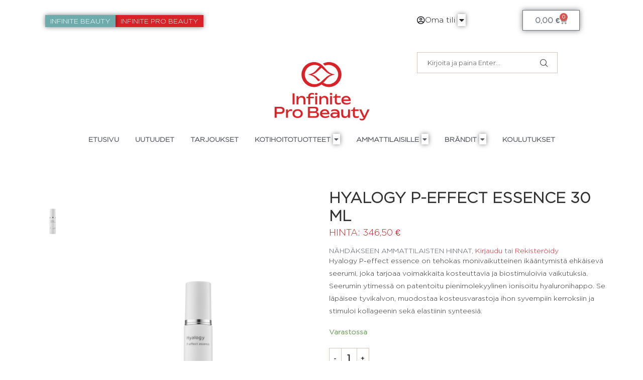

--- FILE ---
content_type: text/html; charset=UTF-8
request_url: https://ipb.fi/tuote/hyaluronihappo-seerumi-hyalogy-p-effect-essence/
body_size: 72299
content:
<!DOCTYPE html>
<html lang="fi" prefix="og: https://ogp.me/ns#">
<head><script>if(navigator.userAgent.match(/MSIE|Internet Explorer/i)||navigator.userAgent.match(/Trident\/7\..*?rv:11/i)){var href=document.location.href;if(!href.match(/[?&]nowprocket/)){if(href.indexOf("?")==-1){if(href.indexOf("#")==-1){document.location.href=href+"?nowprocket=1"}else{document.location.href=href.replace("#","?nowprocket=1#")}}else{if(href.indexOf("#")==-1){document.location.href=href+"&nowprocket=1"}else{document.location.href=href.replace("#","&nowprocket=1#")}}}}</script><script>class RocketLazyLoadScripts{constructor(e){this.v="1.2.3",this.triggerEvents=e,this.userEventHandler=this._triggerListener.bind(this),this.touchStartHandler=this._onTouchStart.bind(this),this.touchMoveHandler=this._onTouchMove.bind(this),this.touchEndHandler=this._onTouchEnd.bind(this),this.clickHandler=this._onClick.bind(this),this.interceptedClicks=[],window.addEventListener("pageshow",t=>{this.persisted=t.persisted}),window.addEventListener("DOMContentLoaded",()=>{this._preconnect3rdParties()}),this.delayedScripts={normal:[],async:[],defer:[]},this.trash=[],this.allJQueries=[]}_addUserInteractionListener(t){if(document.hidden){t._triggerListener();return}this.triggerEvents.forEach(e=>window.addEventListener(e,t.userEventHandler,{passive:!0})),window.addEventListener("touchstart",t.touchStartHandler,{passive:!0}),window.addEventListener("mousedown",t.touchStartHandler),document.addEventListener("visibilitychange",t.userEventHandler)}_removeUserInteractionListener(){this.triggerEvents.forEach(t=>window.removeEventListener(t,this.userEventHandler,{passive:!0})),document.removeEventListener("visibilitychange",this.userEventHandler)}_onTouchStart(t){"HTML"!==t.target.tagName&&(window.addEventListener("touchend",this.touchEndHandler),window.addEventListener("mouseup",this.touchEndHandler),window.addEventListener("touchmove",this.touchMoveHandler,{passive:!0}),window.addEventListener("mousemove",this.touchMoveHandler),t.target.addEventListener("click",this.clickHandler),this._renameDOMAttribute(t.target,"onclick","rocket-onclick"),this._pendingClickStarted())}_onTouchMove(t){window.removeEventListener("touchend",this.touchEndHandler),window.removeEventListener("mouseup",this.touchEndHandler),window.removeEventListener("touchmove",this.touchMoveHandler,{passive:!0}),window.removeEventListener("mousemove",this.touchMoveHandler),t.target.removeEventListener("click",this.clickHandler),this._renameDOMAttribute(t.target,"rocket-onclick","onclick"),this._pendingClickFinished()}_onTouchEnd(t){window.removeEventListener("touchend",this.touchEndHandler),window.removeEventListener("mouseup",this.touchEndHandler),window.removeEventListener("touchmove",this.touchMoveHandler,{passive:!0}),window.removeEventListener("mousemove",this.touchMoveHandler)}_onClick(t){t.target.removeEventListener("click",this.clickHandler),this._renameDOMAttribute(t.target,"rocket-onclick","onclick"),this.interceptedClicks.push(t),t.preventDefault(),t.stopPropagation(),t.stopImmediatePropagation(),this._pendingClickFinished()}_replayClicks(){window.removeEventListener("touchstart",this.touchStartHandler,{passive:!0}),window.removeEventListener("mousedown",this.touchStartHandler),this.interceptedClicks.forEach(t=>{t.target.dispatchEvent(new MouseEvent("click",{view:t.view,bubbles:!0,cancelable:!0}))})}_waitForPendingClicks(){return new Promise(t=>{this._isClickPending?this._pendingClickFinished=t:t()})}_pendingClickStarted(){this._isClickPending=!0}_pendingClickFinished(){this._isClickPending=!1}_renameDOMAttribute(t,e,r){t.hasAttribute&&t.hasAttribute(e)&&(event.target.setAttribute(r,event.target.getAttribute(e)),event.target.removeAttribute(e))}_triggerListener(){this._removeUserInteractionListener(this),"loading"===document.readyState?document.addEventListener("DOMContentLoaded",this._loadEverythingNow.bind(this)):this._loadEverythingNow()}_preconnect3rdParties(){let t=[];document.querySelectorAll("script[type=rocketlazyloadscript]").forEach(e=>{if(e.hasAttribute("src")){let r=new URL(e.src).origin;r!==location.origin&&t.push({src:r,crossOrigin:e.crossOrigin||"module"===e.getAttribute("data-rocket-type")})}}),t=[...new Map(t.map(t=>[JSON.stringify(t),t])).values()],this._batchInjectResourceHints(t,"preconnect")}async _loadEverythingNow(){this.lastBreath=Date.now(),this._delayEventListeners(this),this._delayJQueryReady(this),this._handleDocumentWrite(),this._registerAllDelayedScripts(),this._preloadAllScripts(),await this._loadScriptsFromList(this.delayedScripts.normal),await this._loadScriptsFromList(this.delayedScripts.defer),await this._loadScriptsFromList(this.delayedScripts.async);try{await this._triggerDOMContentLoaded(),await this._triggerWindowLoad()}catch(t){console.error(t)}window.dispatchEvent(new Event("rocket-allScriptsLoaded")),this._waitForPendingClicks().then(()=>{this._replayClicks()}),this._emptyTrash()}_registerAllDelayedScripts(){document.querySelectorAll("script[type=rocketlazyloadscript]").forEach(t=>{t.hasAttribute("data-rocket-src")?t.hasAttribute("async")&&!1!==t.async?this.delayedScripts.async.push(t):t.hasAttribute("defer")&&!1!==t.defer||"module"===t.getAttribute("data-rocket-type")?this.delayedScripts.defer.push(t):this.delayedScripts.normal.push(t):this.delayedScripts.normal.push(t)})}async _transformScript(t){return new Promise((await this._littleBreath(),navigator.userAgent.indexOf("Firefox/")>0||""===navigator.vendor)?e=>{let r=document.createElement("script");[...t.attributes].forEach(t=>{let e=t.nodeName;"type"!==e&&("data-rocket-type"===e&&(e="type"),"data-rocket-src"===e&&(e="src"),r.setAttribute(e,t.nodeValue))}),t.text&&(r.text=t.text),r.hasAttribute("src")?(r.addEventListener("load",e),r.addEventListener("error",e)):(r.text=t.text,e());try{t.parentNode.replaceChild(r,t)}catch(i){e()}}:async e=>{function r(){t.setAttribute("data-rocket-status","failed"),e()}try{let i=t.getAttribute("data-rocket-type"),n=t.getAttribute("data-rocket-src");t.text,i?(t.type=i,t.removeAttribute("data-rocket-type")):t.removeAttribute("type"),t.addEventListener("load",function r(){t.setAttribute("data-rocket-status","executed"),e()}),t.addEventListener("error",r),n?(t.removeAttribute("data-rocket-src"),t.src=n):t.src="data:text/javascript;base64,"+window.btoa(unescape(encodeURIComponent(t.text)))}catch(s){r()}})}async _loadScriptsFromList(t){let e=t.shift();return e&&e.isConnected?(await this._transformScript(e),this._loadScriptsFromList(t)):Promise.resolve()}_preloadAllScripts(){this._batchInjectResourceHints([...this.delayedScripts.normal,...this.delayedScripts.defer,...this.delayedScripts.async],"preload")}_batchInjectResourceHints(t,e){var r=document.createDocumentFragment();t.forEach(t=>{let i=t.getAttribute&&t.getAttribute("data-rocket-src")||t.src;if(i){let n=document.createElement("link");n.href=i,n.rel=e,"preconnect"!==e&&(n.as="script"),t.getAttribute&&"module"===t.getAttribute("data-rocket-type")&&(n.crossOrigin=!0),t.crossOrigin&&(n.crossOrigin=t.crossOrigin),t.integrity&&(n.integrity=t.integrity),r.appendChild(n),this.trash.push(n)}}),document.head.appendChild(r)}_delayEventListeners(t){let e={};function r(t,r){!function t(r){!e[r]&&(e[r]={originalFunctions:{add:r.addEventListener,remove:r.removeEventListener},eventsToRewrite:[]},r.addEventListener=function(){arguments[0]=i(arguments[0]),e[r].originalFunctions.add.apply(r,arguments)},r.removeEventListener=function(){arguments[0]=i(arguments[0]),e[r].originalFunctions.remove.apply(r,arguments)});function i(t){return e[r].eventsToRewrite.indexOf(t)>=0?"rocket-"+t:t}}(t),e[t].eventsToRewrite.push(r)}function i(t,e){let r=t[e];Object.defineProperty(t,e,{get:()=>r||function(){},set(i){t["rocket"+e]=r=i}})}r(document,"DOMContentLoaded"),r(window,"DOMContentLoaded"),r(window,"load"),r(window,"pageshow"),r(document,"readystatechange"),i(document,"onreadystatechange"),i(window,"onload"),i(window,"onpageshow")}_delayJQueryReady(t){let e;function r(r){if(r&&r.fn&&!t.allJQueries.includes(r)){r.fn.ready=r.fn.init.prototype.ready=function(e){return t.domReadyFired?e.bind(document)(r):document.addEventListener("rocket-DOMContentLoaded",()=>e.bind(document)(r)),r([])};let i=r.fn.on;r.fn.on=r.fn.init.prototype.on=function(){if(this[0]===window){function t(t){return t.split(" ").map(t=>"load"===t||0===t.indexOf("load.")?"rocket-jquery-load":t).join(" ")}"string"==typeof arguments[0]||arguments[0]instanceof String?arguments[0]=t(arguments[0]):"object"==typeof arguments[0]&&Object.keys(arguments[0]).forEach(e=>{let r=arguments[0][e];delete arguments[0][e],arguments[0][t(e)]=r})}return i.apply(this,arguments),this},t.allJQueries.push(r)}e=r}r(window.jQuery),Object.defineProperty(window,"jQuery",{get:()=>e,set(t){r(t)}})}async _triggerDOMContentLoaded(){this.domReadyFired=!0,await this._littleBreath(),document.dispatchEvent(new Event("rocket-DOMContentLoaded")),await this._littleBreath(),window.dispatchEvent(new Event("rocket-DOMContentLoaded")),await this._littleBreath(),document.dispatchEvent(new Event("rocket-readystatechange")),await this._littleBreath(),document.rocketonreadystatechange&&document.rocketonreadystatechange()}async _triggerWindowLoad(){await this._littleBreath(),window.dispatchEvent(new Event("rocket-load")),await this._littleBreath(),window.rocketonload&&window.rocketonload(),await this._littleBreath(),this.allJQueries.forEach(t=>t(window).trigger("rocket-jquery-load")),await this._littleBreath();let t=new Event("rocket-pageshow");t.persisted=this.persisted,window.dispatchEvent(t),await this._littleBreath(),window.rocketonpageshow&&window.rocketonpageshow({persisted:this.persisted})}_handleDocumentWrite(){let t=new Map;document.write=document.writeln=function(e){let r=document.currentScript;r||console.error("WPRocket unable to document.write this: "+e);let i=document.createRange(),n=r.parentElement,s=t.get(r);void 0===s&&(s=r.nextSibling,t.set(r,s));let a=document.createDocumentFragment();i.setStart(a,0),a.appendChild(i.createContextualFragment(e)),n.insertBefore(a,s)}}async _littleBreath(){Date.now()-this.lastBreath>45&&(await this._requestAnimFrame(),this.lastBreath=Date.now())}async _requestAnimFrame(){return document.hidden?new Promise(t=>setTimeout(t)):new Promise(t=>requestAnimationFrame(t))}_emptyTrash(){this.trash.forEach(t=>t.remove())}}</script>
	<meta charset="UTF-8">
	<meta name="viewport" content="width=device-width, initial-scale=1.0, viewport-fit=cover" />		<link rel='preconnect' href='https://fonts.googleapis.com' />
<link rel='preconnect' href='https://fonts.gstatic.com' />
<meta http-equiv='x-dns-prefetch-control' content='on'>
<link rel='dns-prefetch' href='//fonts.googleapis.com' />
<link rel='dns-prefetch' href='//fonts.gstatic.com' />
<link rel='dns-prefetch' href='//s.gravatar.com' />
<link rel='dns-prefetch' href='//www.google-analytics.com' />

<!-- Google Tag Manager for WordPress by gtm4wp.com -->
<script data-cfasync="false" data-pagespeed-no-defer>
	var gtm4wp_datalayer_name = "dataLayer";
	var dataLayer = dataLayer || [];
	const gtm4wp_use_sku_instead = false;
	const gtm4wp_currency = 'EUR';
	const gtm4wp_product_per_impression = 10;
	const gtm4wp_clear_ecommerce = false;
</script>
<!-- End Google Tag Manager for WordPress by gtm4wp.com -->
<!-- Search Engine Optimization by Rank Math PRO - https://rankmath.com/ -->
<title>Hyalogy p-effect essence 30 ml ⋆ IPB ⋆ Kosmetiikan Verkkokauppa</title>
<link rel="preload" as="font" href="https://ipb.fi/wp-content/uploads/2023/02/FontsFree-Net-Gotham-Light.ttf" crossorigin>
<link rel="preload" as="font" href="https://ipb.fi/wp-content/uploads/2023/09/fontawesome-webfont.woff2" crossorigin>
<link rel="preload" as="font" href="https://ipb.fi/wp-content/uploads/2023/09/fa-regular-400.woff2" crossorigin>
<link rel="preload" as="font" href="https://ipb.fi/wp-content/uploads/2023/09/fa-solid-900.woff2" crossorigin>
<link rel="preload" as="font" href="https://ipb.fi/wp-content/uploads/2023/09/penciicon.ttf" crossorigin>
<link rel="preload" as="font" href="https://ipb.fi/wp-content/uploads/2023/09/6xKtdSZaM9iE8KbpRA_hK1QN.woff2" crossorigin>
<link rel="preload" as="font" href="https://ipb.fi/wp-content/uploads/2023/09/eicons.woff2" crossorigin>
<link rel="preload" as="font" href="https://ipb.fi/wp-content/uploads/2023/09/fa-brands-400.woff2" crossorigin>
<link rel="preload" as="font" href="https://ipb.fi/wp-content/uploads/2023/09/KFOmCnqEu92Fr1Mu4mxK.woff2" crossorigin><link rel="preload" data-rocket-preload as="style" href="[data-uri]" data-type="kppassive" data-kplinkhref="https://fonts.googleapis.com/css?family=Montserrat%3A300%2C300italic%2C400%2C400italic%2C500%2C500italic%2C600%2C600italic%2C700%2C700italic%2C800%2C800italic%26amp%3Bsubset%3Dlatin%2Ccyrillic%2Ccyrillic-ext%2Cgreek%2Cgreek-ext%2Clatin-ext&#038;display=swap" /><link rel="stylesheet" href="[data-uri]" media="print" onload="this.media='all'" data-type="kppassive" data-kplinkhref="https://fonts.googleapis.com/css?family=Montserrat%3A300%2C300italic%2C400%2C400italic%2C500%2C500italic%2C600%2C600italic%2C700%2C700italic%2C800%2C800italic%26amp%3Bsubset%3Dlatin%2Ccyrillic%2Ccyrillic-ext%2Cgreek%2Cgreek-ext%2Clatin-ext&#038;display=swap" /><noscript><link rel="stylesheet" href="[data-uri]" data-type="kppassive" data-kplinkhref="https://fonts.googleapis.com/css?family=Montserrat%3A300%2C300italic%2C400%2C400italic%2C500%2C500italic%2C600%2C600italic%2C700%2C700italic%2C800%2C800italic%26amp%3Bsubset%3Dlatin%2Ccyrillic%2Ccyrillic-ext%2Cgreek%2Cgreek-ext%2Clatin-ext&#038;display=swap" /></noscript>
<meta name="description" content="Hyalogy P-effect essence on tehokas monivaikutteinen ikääntymistä ehkäisevä seerumi, joka tarjoaa voimakkaita kosteuttavia ja biostimuloivia vaikutuksia. Seerumin ytimessä on patentoitu pienimolekyylinen ionisoitu hyaluronihappo. Se läpäisee tyvikalvon, muodostaa kosteusvarastoja ihon syvempiin kerroksiin ja stimuloi kollageenin sekä elastiinin synteesiä."/>
<meta name="robots" content="follow, index, max-snippet:-1, max-video-preview:-1, max-image-preview:large"/>
<link rel="canonical" href="https://ipb.fi/tuote/hyaluronihappo-seerumi-hyalogy-p-effect-essence/" />
<meta property="og:locale" content="fi_FI" />
<meta property="og:type" content="product" />
<meta property="og:title" content="Hyalogy p-effect essence 30 ml ⋆ IPB ⋆ Kosmetiikan Verkkokauppa" />
<meta property="og:description" content="Hyalogy P-effect essence on tehokas monivaikutteinen ikääntymistä ehkäisevä seerumi, joka tarjoaa voimakkaita kosteuttavia ja biostimuloivia vaikutuksia. Seerumin ytimessä on patentoitu pienimolekyylinen ionisoitu hyaluronihappo. Se läpäisee tyvikalvon, muodostaa kosteusvarastoja ihon syvempiin kerroksiin ja stimuloi kollageenin sekä elastiinin synteesiä." />
<meta property="og:url" content="https://ipb.fi/tuote/hyaluronihappo-seerumi-hyalogy-p-effect-essence/" />
<meta property="og:site_name" content="IPB - kauneushoitola" />
<meta property="og:updated_time" content="2025-12-12T13:22:26+02:00" />
<meta property="og:image" content="https://ipb.fi/wp-content/uploads/2021/01/p-effect-essense.png" />
<meta property="og:image:secure_url" content="https://ipb.fi/wp-content/uploads/2021/01/p-effect-essense.png" />
<meta property="og:image:width" content="1000" />
<meta property="og:image:height" content="1000" />
<meta property="og:image:alt" content="Hyalogy P-effect essence" />
<meta property="og:image:type" content="image/png" />
<meta property="product:price:amount" content="346.50" />
<meta property="product:price:currency" content="EUR" />
<meta property="product:availability" content="instock" />
<meta property="product:retailer_item_id" content="289" />
<meta name="twitter:card" content="summary_large_image" />
<meta name="twitter:title" content="Hyalogy p-effect essence 30 ml ⋆ IPB ⋆ Kosmetiikan Verkkokauppa" />
<meta name="twitter:description" content="Hyalogy P-effect essence on tehokas monivaikutteinen ikääntymistä ehkäisevä seerumi, joka tarjoaa voimakkaita kosteuttavia ja biostimuloivia vaikutuksia. Seerumin ytimessä on patentoitu pienimolekyylinen ionisoitu hyaluronihappo. Se läpäisee tyvikalvon, muodostaa kosteusvarastoja ihon syvempiin kerroksiin ja stimuloi kollageenin sekä elastiinin synteesiä." />
<meta name="twitter:image" content="https://ipb.fi/wp-content/uploads/2021/01/p-effect-essense.png" />
<meta name="twitter:label1" content="Price" />
<meta name="twitter:data1" content="346,50&nbsp;&euro;" />
<meta name="twitter:label2" content="Availability" />
<meta name="twitter:data2" content="Varastossa" />
<script type="application/ld+json" class="rank-math-schema-pro">{"@context":"https://schema.org","@graph":[{"@type":"Organization","@id":"https://ipb.fi/#organization","name":"IPB - \u0421\u0430\u043b\u043e\u043d \u043a\u0440\u0430\u0441\u043e\u0442\u044b \u0438 \u0418\u043d\u0442\u0435\u0440\u043d\u0435\u0442-\u043c\u0430\u0433\u0430\u0437\u0438\u043d \u043a\u043e\u0441\u043c\u0435\u0442\u0438\u043a\u0438","url":"https://ipb.fi","sameAs":["https://www.facebook.com/ipb.fi","https://www.instagram.com/infinite_beauty_helsinki/"],"logo":{"@type":"ImageObject","@id":"https://ipb.fi/#logo","url":"https://ipb.fi/wp-content/uploads/2023/02/kauneudenhoitopalvelut-kosmetiikan-tukkukauppa-ammattilaisille-Logo-ipb-Infinite-Professional-Beauty.png","contentUrl":"https://ipb.fi/wp-content/uploads/2023/02/kauneudenhoitopalvelut-kosmetiikan-tukkukauppa-ammattilaisille-Logo-ipb-Infinite-Professional-Beauty.png","caption":"IPB - kauneushoitola","inLanguage":"fi","width":"160","height":"81"}},{"@type":"WebSite","@id":"https://ipb.fi/#website","url":"https://ipb.fi","name":"IPB - kauneushoitola","alternateName":"IPB - Infinite Professional Beauty kosmetiikan verkkokauppa","publisher":{"@id":"https://ipb.fi/#organization"},"inLanguage":"fi"},{"@type":"ImageObject","@id":"https://ipb.fi/wp-content/uploads/2021/01/p-effect-essense.png","url":"https://ipb.fi/wp-content/uploads/2021/01/p-effect-essense.png","width":"1000","height":"1000","inLanguage":"fi"},{"@type":"BreadcrumbList","@id":"https://ipb.fi/tuote/hyaluronihappo-seerumi-hyalogy-p-effect-essence/#breadcrumb","itemListElement":[{"@type":"ListItem","position":"1","item":{"@id":"https://ipb.fi","name":"Etusivu"}},{"@type":"ListItem","position":"2","item":{"@id":"https://ipb.fi/tuote/hyaluronihappo-seerumi-hyalogy-p-effect-essence/","name":"Hyalogy p-effect essence 30 ml"}}]},{"@type":"ItemPage","@id":"https://ipb.fi/tuote/hyaluronihappo-seerumi-hyalogy-p-effect-essence/#webpage","url":"https://ipb.fi/tuote/hyaluronihappo-seerumi-hyalogy-p-effect-essence/","name":"Hyalogy p-effect essence 30 ml \u22c6 IPB \u22c6 Kosmetiikan Verkkokauppa","datePublished":"2021-01-07T23:13:35+02:00","dateModified":"2025-12-12T13:22:26+02:00","isPartOf":{"@id":"https://ipb.fi/#website"},"primaryImageOfPage":{"@id":"https://ipb.fi/wp-content/uploads/2021/01/p-effect-essense.png"},"inLanguage":"fi","breadcrumb":{"@id":"https://ipb.fi/tuote/hyaluronihappo-seerumi-hyalogy-p-effect-essence/#breadcrumb"}},{"@type":"Product","name":"Hyalogy p-effect essence 30 ml \u22c6 IPB \u22c6 Kosmetiikan Verkkokauppa","description":"IPB verkkokauppa tarjoaa tuotteita kasvojen ja vartalon kotihoitoon maailman johtavilta ammattikosmetiikkabr\u00e4ndeilt\u00e4. Ammattikosmetiikka kuluttajille.","sku":"289","category":"Ihon tarpeet &gt; Anti-age","mainEntityOfPage":{"@id":"https://ipb.fi/tuote/hyaluronihappo-seerumi-hyalogy-p-effect-essence/#webpage"},"image":[{"@type":"ImageObject","url":"https://ipb.fi/wp-content/uploads/2021/01/p-effect-essense.png","height":"1000","width":"1000"},{"@type":"ImageObject","url":"https://ipb.fi/wp-content/uploads/2021/01/p-effect-essense-2.png","height":"1000","width":"1000"}],"offers":{"@type":"Offer","price":"346.50","priceCurrency":"EUR","priceValidUntil":"2027-12-31","availability":"https://schema.org/InStock","itemCondition":"NewCondition","url":"https://ipb.fi/tuote/hyaluronihappo-seerumi-hyalogy-p-effect-essence/","seller":{"@type":"Organization","@id":"https://ipb.fi/","name":"IPB - kauneushoitola","url":"https://ipb.fi","logo":"https://ipb.fi/wp-content/uploads/2023/02/kauneudenhoitopalvelut-kosmetiikan-tukkukauppa-ammattilaisille-Logo-ipb-Infinite-Professional-Beauty.png"},"priceSpecification":{"price":"346.50","priceCurrency":"EUR","valueAddedTaxIncluded":"true"}},"@id":"https://ipb.fi/tuote/hyaluronihappo-seerumi-hyalogy-p-effect-essence/#richSnippet"}]}</script>
<!-- /Rank Math WordPress SEO plugin -->

<link rel='dns-prefetch' href='//www.google.com' />
<link rel='dns-prefetch' href='//www.googletagmanager.com' />
<link rel='dns-prefetch' href='//fonts.googleapis.com' />
<link href='https://fonts.gstatic.com' crossorigin rel='preconnect' />
<link rel="alternate" type="application/rss+xml" title="IPB - Kauneushoitola ja Kosmetiikan Verkkokauppa &raquo; syöte" href="https://ipb.fi/feed/" />
<link rel="alternate" type="application/rss+xml" title="IPB - Kauneushoitola ja Kosmetiikan Verkkokauppa &raquo; kommenttien syöte" href="https://ipb.fi/comments/feed/" />
<link rel="alternate" type="application/rss+xml" title="IPB - Kauneushoitola ja Kosmetiikan Verkkokauppa &raquo; Hyalogy p-effect essence 30 ml kommenttien syöte" href="https://ipb.fi/tuote/hyaluronihappo-seerumi-hyalogy-p-effect-essence/feed/" />
<link rel="alternate" title="oEmbed (JSON)" type="application/json+oembed" href="https://ipb.fi/wp-json/oembed/1.0/embed?url=https%3A%2F%2Fipb.fi%2Ftuote%2Fhyaluronihappo-seerumi-hyalogy-p-effect-essence%2F" />
<link rel="alternate" title="oEmbed (XML)" type="text/xml+oembed" href="https://ipb.fi/wp-json/oembed/1.0/embed?url=https%3A%2F%2Fipb.fi%2Ftuote%2Fhyaluronihappo-seerumi-hyalogy-p-effect-essence%2F&#038;format=xml" />
<style id='wp-img-auto-sizes-contain-inline-css' type='text/css'>
img:is([sizes=auto i],[sizes^="auto," i]){contain-intrinsic-size:3000px 1500px}
/*# sourceURL=wp-img-auto-sizes-contain-inline-css */
</style>
<link data-minify="1" rel='stylesheet' id='woo-carrier-agents-blocks-style-css' href='https://ipb.fi/wp-content/cache/min/1/wp-content/plugins/woo-carrier-agents/assets/css/woo-carrier-agents.css?ver=1768842737' type='text/css' media='all' />
<style id='wp-emoji-styles-inline-css' type='text/css'>

	img.wp-smiley, img.emoji {
		display: inline !important;
		border: none !important;
		box-shadow: none !important;
		height: 1em !important;
		width: 1em !important;
		margin: 0 0.07em !important;
		vertical-align: -0.1em !important;
		background: none !important;
		padding: 0 !important;
	}
/*# sourceURL=wp-emoji-styles-inline-css */
</style>
<link rel='stylesheet' id='wp-block-library-css' href='https://ipb.fi/wp-includes/css/dist/block-library/style.min.css?ver=6.9' type='text/css' media='all' />

<style id='classic-theme-styles-inline-css' type='text/css'>
/*! This file is auto-generated */
.wp-block-button__link{color:#fff;background-color:#32373c;border-radius:9999px;box-shadow:none;text-decoration:none;padding:calc(.667em + 2px) calc(1.333em + 2px);font-size:1.125em}.wp-block-file__button{background:#32373c;color:#fff;text-decoration:none}
/*# sourceURL=/wp-includes/css/classic-themes.min.css */
</style>
<link data-minify="1" rel='stylesheet' id='wpml-blocks-css' href='https://ipb.fi/wp-content/cache/min/1/wp-content/plugins/sitepress-multilingual-cms/dist/css/blocks/styles.css?ver=1768842737' type='text/css' media='all' />
<link data-minify="1" rel='stylesheet' id='cookie-law-info-css' href='https://ipb.fi/wp-content/cache/min/1/wp-content/plugins/webtoffee-gdpr-cookie-consent/public/css/cookie-law-info-public.css?ver=1768842737' type='text/css' media='all' />
<link data-minify="1" rel='stylesheet' id='cookie-law-info-gdpr-css' href='https://ipb.fi/wp-content/cache/min/1/wp-content/plugins/webtoffee-gdpr-cookie-consent/public/css/cookie-law-info-gdpr.css?ver=1768842737' type='text/css' media='all' />
<style id='cookie-law-info-gdpr-inline-css' type='text/css'>
.cli-modal-content, .cli-tab-content { background-color: #ffffff; }.cli-privacy-content-text, .cli-modal .cli-modal-dialog, .cli-tab-container p, a.cli-privacy-readmore { color: #000000; }.cli-tab-header { background-color: #f2f2f2; }.cli-tab-header, .cli-tab-header a.cli-nav-link,span.cli-necessary-caption,.cli-switch .cli-slider:after { color: #000000; }.cli-switch .cli-slider:before { background-color: #ffffff; }.cli-switch input:checked + .cli-slider:before { background-color: #ffffff; }.cli-switch .cli-slider { background-color: #e3e1e8; }.cli-switch input:checked + .cli-slider { background-color: #28a745; }.cli-modal-close svg { fill: #000000; }.cli-tab-footer .wt-cli-privacy-accept-all-btn { background-color: #00acad; color: #ffffff}.cli-tab-footer .wt-cli-privacy-accept-btn { background-color: #00acad; color: #ffffff}.cli-tab-header a:before{ border-right: 1px solid #000000; border-bottom: 1px solid #000000; }
/*# sourceURL=cookie-law-info-gdpr-inline-css */
</style>
<link rel='stylesheet' id='photoswipe-css' href='https://ipb.fi/wp-content/plugins/woocommerce/assets/css/photoswipe/photoswipe.min.css?ver=10.0.4' type='text/css' media='all' />
<link rel='stylesheet' id='photoswipe-default-skin-css' href='https://ipb.fi/wp-content/plugins/woocommerce/assets/css/photoswipe/default-skin/default-skin.min.css?ver=10.0.4' type='text/css' media='all' />
<link data-minify="1" rel='stylesheet' id='woocommerce-smallscreen-css' href='[data-uri]' type='text/css' media='only screen and (max-width: 768px)' data-type="kppassive" data-kplinkhref="https://ipb.fi/wp-content/cache/min/1/wp-content/plugins/woocommerce/assets/css/woocommerce-smallscreen.css?ver=1768842737" />
<style id='woocommerce-inline-inline-css' type='text/css'>
.woocommerce form .form-row .required { visibility: visible; }
/*# sourceURL=woocommerce-inline-inline-css */
</style>
<link rel='stylesheet' id='wpml-legacy-horizontal-list-0-css' href='https://ipb.fi/wp-content/plugins/sitepress-multilingual-cms/templates/language-switchers/legacy-list-horizontal/style.min.css?ver=1' type='text/css' media='all' />
<link data-minify="1" rel='stylesheet' id='dashicons-css' href='https://ipb.fi/wp-content/cache/min/1/wp-includes/css/dashicons.min.css?ver=1768842737' type='text/css' media='all' />
<link data-minify="1" rel='stylesheet' id='cms-navigation-style-base-css' href='https://ipb.fi/wp-content/cache/min/1/wp-content/plugins/wpml-cms-nav/res/css/cms-navigation-base.css?ver=1768842737' type='text/css' media='screen' />
<link data-minify="1" rel='stylesheet' id='cms-navigation-style-css' href='https://ipb.fi/wp-content/cache/min/1/wp-content/plugins/wpml-cms-nav/res/css/cms-navigation.css?ver=1768842737' type='text/css' media='screen' />
<link data-minify="1" rel='stylesheet' id='hint-css' href='https://ipb.fi/wp-content/cache/min/1/wp-content/plugins/wpc-badge-management/assets/css/hint.css?ver=1768842737' type='text/css' media='all' />
<link data-minify="1" rel='stylesheet' id='wpcbm-frontend-css' href='https://ipb.fi/wp-content/cache/min/1/wp-content/plugins/wpc-badge-management/assets/css/frontend.css?ver=1768842737' type='text/css' media='all' />
<link data-minify="1" rel='stylesheet' id='wpcbm-style-css' href='https://ipb.fi/wp-content/cache/min/1/wp-content/plugins/wpc-badge-management/assets/css/style.css?ver=1768842737' type='text/css' media='all' />
<style id='wpcbm-style-inline-css' type='text/css'>
.wpcbm-badge-16288{color: #ffffff; background-color: rgb(198,156,109); border-color: rgba(10,10,10,0.03); }
/*# sourceURL=wpcbm-style-inline-css */
</style>
<link data-minify="1" rel='stylesheet' id='brands-styles-css' href='https://ipb.fi/wp-content/cache/min/1/wp-content/plugins/woocommerce/assets/css/brands.css?ver=1768842737' type='text/css' media='all' />

<link data-minify="1" rel='stylesheet' id='penci-main-style-css' href='https://ipb.fi/wp-content/cache/min/1/wp-content/themes/soledad/main.css?ver=1768842737' type='text/css' media='all' />
<link data-minify="1" rel='stylesheet' id='penci-swiper-bundle-css' href='https://ipb.fi/wp-content/cache/min/1/wp-content/themes/soledad/css/swiper-bundle.min.css?ver=1768842737' type='text/css' media='all' />
<link rel='stylesheet' id='penci-font-awesomeold-css' href='[data-uri]' type='text/css' media='all' data-type="kppassive" data-kplinkhref="https://ipb.fi/wp-content/themes/soledad/css/font-awesome.4.7.0.swap.min.css?ver=4.7.0" />
<link data-minify="1" rel='stylesheet' id='penci_icon-css' href='https://ipb.fi/wp-content/cache/min/1/wp-content/themes/soledad/css/penci-icon.css?ver=1768842737' type='text/css' media='all' />
<link rel='stylesheet' id='penci_style-css' href='https://ipb.fi/wp-content/themes/soledad-child/style.css?ver=8.6.1' type='text/css' media='all' />
<link data-minify="1" rel='stylesheet' id='penci_social_counter-css' href='https://ipb.fi/wp-content/cache/min/1/wp-content/themes/soledad/css/social-counter.css?ver=1768842737' type='text/css' media='all' />
<link data-minify="1" rel='stylesheet' id='elementor-icons-css' href='https://ipb.fi/wp-content/cache/min/1/wp-content/plugins/elementor/assets/lib/eicons/css/elementor-icons.min.css?ver=1768842737' type='text/css' media='all' />
<link rel='stylesheet' id='elementor-frontend-css' href='https://ipb.fi/wp-content/plugins/elementor/assets/css/frontend.min.css?ver=3.30.3' type='text/css' media='all' />
<link rel='stylesheet' id='elementor-post-6-css' href='https://ipb.fi/wp-content/uploads/elementor/css/post-6.css?ver=1768842704' type='text/css' media='all' />
<link rel='stylesheet' id='pp-extensions-css' href='https://ipb.fi/wp-content/plugins/powerpack-elements/assets/css/min/extensions.min.css?ver=2.11.9' type='text/css' media='all' />
<link rel='stylesheet' id='pp-tooltip-css' href='https://ipb.fi/wp-content/plugins/powerpack-elements/assets/css/min/tooltip.min.css?ver=2.11.9' type='text/css' media='all' />
<link rel='stylesheet' id='elementor-post-2019-css' href='[data-uri]' type='text/css' media='all' data-type="kppassive" data-kplinkhref="https://ipb.fi/wp-content/uploads/elementor/css/post-2019.css?ver=1768842705" />
<link rel='stylesheet' id='widget-heading-css' href='https://ipb.fi/wp-content/plugins/elementor/assets/css/widget-heading.min.css?ver=3.30.3' type='text/css' media='all' />
<link rel='stylesheet' id='widget-pp-registration-form-css' href='https://ipb.fi/wp-content/plugins/powerpack-elements/assets/css/min/widget-registration-form.min.css?ver=2.11.9' type='text/css' media='all' />
<link rel='stylesheet' id='e-animation-fadeIn-css' href='https://ipb.fi/wp-content/plugins/elementor/assets/lib/animations/styles/fadeIn.min.css?ver=3.30.3' type='text/css' media='all' />
<link rel='stylesheet' id='e-popup-css' href='https://ipb.fi/wp-content/plugins/elementor-pro/assets/css/conditionals/popup.min.css?ver=3.26.3' type='text/css' media='all' />
<link rel='stylesheet' id='widget-image-css' href='https://ipb.fi/wp-content/plugins/elementor/assets/css/widget-image.min.css?ver=3.30.3' type='text/css' media='all' />
<link rel='stylesheet' id='widget-form-css' href='https://ipb.fi/wp-content/plugins/elementor-pro/assets/css/widget-form.min.css?ver=3.26.3' type='text/css' media='all' />
<link rel='stylesheet' id='widget-pp-login-form-css' href='https://ipb.fi/wp-content/plugins/powerpack-elements/assets/css/min/widget-login-form.min.css?ver=2.11.9' type='text/css' media='all' />
<link rel='stylesheet' id='widget-mega-menu-css' href='https://ipb.fi/wp-content/plugins/elementor-pro/assets/css/widget-mega-menu.min.css?ver=3.26.3' type='text/css' media='all' />
<link rel='stylesheet' id='widget-woocommerce-menu-cart-css' href='https://ipb.fi/wp-content/plugins/elementor-pro/assets/css/widget-woocommerce-menu-cart.min.css?ver=3.26.3' type='text/css' media='all' />
<link rel='stylesheet' id='pp-hamburgers-css' href='https://ipb.fi/wp-content/plugins/powerpack-elements/assets/lib/hamburgers/hamburgers.min.css?ver=2.11.9' type='text/css' media='all' />
<link rel='stylesheet' id='widget-pp-offcanvas-content-css' href='https://ipb.fi/wp-content/plugins/powerpack-elements/assets/css/min/widget-offcanvas-content.min.css?ver=2.11.9' type='text/css' media='all' />
<link rel='stylesheet' id='widget-search-form-css' href='https://ipb.fi/wp-content/plugins/elementor-pro/assets/css/widget-search-form.min.css?ver=3.26.3' type='text/css' media='all' />
<link rel='stylesheet' id='elementor-icons-shared-0-css' href='[data-uri]' type='text/css' media='all' data-type="kppassive" data-kplinkhref="https://ipb.fi/wp-content/plugins/elementor/assets/lib/font-awesome/css/fontawesome.min.css?ver=5.15.3" />
<link rel='stylesheet' id='elementor-icons-fa-solid-css' href='[data-uri]' type='text/css' media='all' data-type="kppassive" data-kplinkhref="https://ipb.fi/wp-content/plugins/elementor/assets/lib/font-awesome/css/solid.min.css?ver=5.15.3" />
<link rel='stylesheet' id='widget-nested-tabs-css' href='https://ipb.fi/wp-content/plugins/elementor/assets/css/widget-nested-tabs.min.css?ver=3.30.3' type='text/css' media='all' />
<link rel='stylesheet' id='widget-image-box-css' href='https://ipb.fi/wp-content/plugins/elementor/assets/css/widget-image-box.min.css?ver=3.30.3' type='text/css' media='all' />
<link rel='stylesheet' id='widget-social-icons-css' href='https://ipb.fi/wp-content/plugins/elementor/assets/css/widget-social-icons.min.css?ver=3.30.3' type='text/css' media='all' />
<link rel='stylesheet' id='e-apple-webkit-css' href='https://ipb.fi/wp-content/plugins/elementor/assets/css/conditionals/apple-webkit.min.css?ver=3.30.3' type='text/css' media='all' />
<link rel='stylesheet' id='widget-icon-list-css' href='https://ipb.fi/wp-content/plugins/elementor/assets/css/widget-icon-list.min.css?ver=3.30.3' type='text/css' media='all' />
<link rel='stylesheet' id='widget-pp-logo-grid-css' href='https://ipb.fi/wp-content/plugins/powerpack-elements/assets/css/min/widget-logo-grid.min.css?ver=2.11.9' type='text/css' media='all' />
<link rel='stylesheet' id='widget-google_maps-css' href='https://ipb.fi/wp-content/plugins/elementor/assets/css/widget-google_maps.min.css?ver=3.30.3' type='text/css' media='all' />
<link rel='stylesheet' id='elementor-post-19224-css' href='https://ipb.fi/wp-content/uploads/elementor/css/post-19224.css?ver=1768842705' type='text/css' media='all' />
<link rel='stylesheet' id='elementor-post-5403-css' href='https://ipb.fi/wp-content/uploads/elementor/css/post-5403.css?ver=1768842705' type='text/css' media='all' />
<link rel='stylesheet' id='elementor-post-3071-css' href='[data-uri]' type='text/css' media='all' data-type="kppassive" data-kplinkhref="https://ipb.fi/wp-content/uploads/elementor/css/post-3071.css?ver=1768842705" />
<link rel='stylesheet' id='elementor-post-2617-css' href='[data-uri]' type='text/css' media='all' data-type="kppassive" data-kplinkhref="https://ipb.fi/wp-content/uploads/elementor/css/post-2617.css?ver=1768842705" />
<link rel='stylesheet' id='elementor-post-5629-css' href='https://ipb.fi/wp-content/uploads/elementor/css/post-5629.css?ver=1768842705' type='text/css' media='all' />
<link rel='stylesheet' id='elementor-post-18760-css' href='https://ipb.fi/wp-content/uploads/elementor/css/post-18760.css?ver=1768842705' type='text/css' media='all' />
<link data-minify="1" rel='stylesheet' id='woocommerce-css' href='https://ipb.fi/wp-content/cache/min/1/wp-content/themes/soledad/inc/woocommerce/css/build/woocommerce.css?ver=1768842737' type='text/css' media='all' />
<link data-minify="1" rel='stylesheet' id='woocommerce-layout-css' href='https://ipb.fi/wp-content/cache/min/1/wp-content/themes/soledad/inc/woocommerce/css/build/woocommerce-layout.css?ver=1768842737' type='text/css' media='all' />
<link data-minify="1" rel='stylesheet' id='penci-woocommerce-css' href='https://ipb.fi/wp-content/cache/min/1/wp-content/themes/soledad/inc/woocommerce/css/penci-woocomerce.css?ver=1768842737' type='text/css' media='all' />
<style id='penci-woocommerce-inline-css' type='text/css'>
:root{--pc-woo-quick-view-width: 960px;}
/*# sourceURL=penci-woocommerce-inline-css */
</style>
<link rel='stylesheet' id='penci-soledad-parent-style-css' href='https://ipb.fi/wp-content/themes/soledad/style.css?ver=6.9' type='text/css' media='all' />
<link data-minify="1" rel='stylesheet' id='bdt-uikit-css' href='https://ipb.fi/wp-content/cache/min/1/wp-content/plugins/bdthemes-prime-slider-lite/assets/css/bdt-uikit.css?ver=1768842737' type='text/css' media='all' />
<link data-minify="1" rel='stylesheet' id='prime-slider-site-css' href='https://ipb.fi/wp-content/cache/min/1/wp-content/plugins/bdthemes-prime-slider-lite/assets/css/prime-slider-site.css?ver=1768842737' type='text/css' media='all' />
<link data-minify="1" rel='stylesheet' id='elementor-gf-local-poppins-css' href='https://ipb.fi/wp-content/cache/min/1/wp-content/uploads/elementor/google-fonts/css/poppins.css?ver=1768842737' type='text/css' media='all' />
<link data-minify="1" rel='stylesheet' id='elementor-gf-local-roboto-css' href='https://ipb.fi/wp-content/cache/min/1/wp-content/uploads/elementor/google-fonts/css/roboto.css?ver=1768842737' type='text/css' media='all' />
<link rel='stylesheet' id='elementor-icons-fa-brands-css' href='[data-uri]' type='text/css' media='all' data-type="kppassive" data-kplinkhref="https://ipb.fi/wp-content/plugins/elementor/assets/lib/font-awesome/css/brands.min.css?ver=5.15.3" />
<link data-minify="1" rel='stylesheet' id='elementor-icons-fa-regular-css' href='https://ipb.fi/wp-content/cache/min/1/wp-content/plugins/elementor/assets/lib/font-awesome/css/regular.min.css?ver=1768842757' type='text/css' media='all' />
<script type="text/template" id="tmpl-variation-template">
	<div class="woocommerce-variation-description">{{{ data.variation.variation_description }}}</div>
	<div class="woocommerce-variation-price">{{{ data.variation.price_html }}}</div>
	<div class="woocommerce-variation-availability">{{{ data.variation.availability_html }}}</div>
</script>
<script type="text/template" id="tmpl-unavailable-variation-template">
	<p role="alert">Pahoittelemme, tämä tuote ei ole saatavilla. Ole hyvä, valitse eri tavalla.</p>
</script>
<script type="text/javascript" id="wpml-cookie-js-extra">
/* <![CDATA[ */
var wpml_cookies = {"wp-wpml_current_language":{"value":"fi","expires":1,"path":"/"}};
var wpml_cookies = {"wp-wpml_current_language":{"value":"fi","expires":1,"path":"/"}};
//# sourceURL=wpml-cookie-js-extra
/* ]]> */
</script>
<script type="rocketlazyloadscript" data-rocket-type="text/javascript" data-rocket-src="https://ipb.fi/wp-content/plugins/sitepress-multilingual-cms/res/js/cookies/language-cookie.js?ver=4.6.15" id="wpml-cookie-js" defer="defer" data-wp-strategy="defer"></script>
<script type="text/javascript" id="jquery-core-js-extra">
/* <![CDATA[ */
var pp = {"ajax_url":"https://ipb.fi/wp-admin/admin-ajax.php"};
//# sourceURL=jquery-core-js-extra
/* ]]> */
</script>
<script type="text/javascript" src="https://ipb.fi/wp-includes/js/jquery/jquery.min.js?ver=3.7.1" id="jquery-core-js"></script>
<script type="rocketlazyloadscript" data-rocket-type="text/javascript" data-rocket-src="https://ipb.fi/wp-includes/js/jquery/jquery-migrate.min.js?ver=3.4.1" id="jquery-migrate-js"></script>
<script type="text/javascript" id="cookie-law-info-js-extra">
/* <![CDATA[ */
var Cli_Data = {"nn_cookie_ids":[],"non_necessary_cookies":[],"cookielist":{"necessary":{"id":756,"status":true,"priority":0,"title":"Necessary","strict":true,"default_state":false,"ccpa_optout":false,"loadonstart":false},"functional":{"id":757,"status":true,"priority":5,"title":"Functional","strict":false,"default_state":false,"ccpa_optout":false,"loadonstart":false},"performance":{"id":758,"status":true,"priority":4,"title":"Performance","strict":false,"default_state":false,"ccpa_optout":false,"loadonstart":false},"analytics":{"id":759,"status":true,"priority":3,"title":"Analytics","strict":false,"default_state":false,"ccpa_optout":false,"loadonstart":false},"advertisement":{"id":760,"status":true,"priority":2,"title":"Advertisement","strict":false,"default_state":false,"ccpa_optout":false,"loadonstart":false},"others":{"id":761,"status":true,"priority":1,"title":"Others","strict":false,"default_state":false,"ccpa_optout":false,"loadonstart":false}},"ajax_url":"https://ipb.fi/wp-admin/admin-ajax.php","current_lang":"fi","security":"94992bd6ca","eu_countries":["GB"],"geoIP":"disabled","use_custom_geolocation_api":"","custom_geolocation_api":"https://geoip.cookieyes.com/geoip/checker/result.php","consentVersion":"1","strictlyEnabled":["necessary","obligatoire"],"cookieDomain":"","privacy_length":"250","ccpaEnabled":"","ccpaRegionBased":"","ccpaBarEnabled":"","ccpaType":"gdpr","triggerDomRefresh":"","secure_cookies":""};
var log_object = {"ajax_url":"https://ipb.fi/wp-admin/admin-ajax.php"};
//# sourceURL=cookie-law-info-js-extra
/* ]]> */
</script>
<script type="rocketlazyloadscript" data-rocket-type="text/javascript" data-rocket-src="https://ipb.fi/wp-content/plugins/webtoffee-gdpr-cookie-consent/public/js/cookie-law-info-public.js?ver=2.5.9" id="cookie-law-info-js"></script>
<script type="rocketlazyloadscript" data-rocket-type="text/javascript" data-rocket-src="https://ipb.fi/wp-content/plugins/woocommerce/assets/js/jquery-blockui/jquery.blockUI.min.js?ver=2.7.0-wc.10.0.4" id="jquery-blockui-js" defer="defer" data-wp-strategy="defer"></script>
<script type="text/javascript" id="wc-add-to-cart-js-extra">
/* <![CDATA[ */
var wc_add_to_cart_params = {"ajax_url":"/wp-admin/admin-ajax.php","wc_ajax_url":"/?wc-ajax=%%endpoint%%","i18n_view_cart":"N\u00e4yt\u00e4 ostoskori","cart_url":"https://ipb.fi/ostoskori/","is_cart":"","cart_redirect_after_add":"no"};
//# sourceURL=wc-add-to-cart-js-extra
/* ]]> */
</script>
<script type="rocketlazyloadscript" data-rocket-type="text/javascript" data-rocket-src="https://ipb.fi/wp-content/plugins/woocommerce/assets/js/frontend/add-to-cart.min.js?ver=10.0.4" id="wc-add-to-cart-js" defer="defer" data-wp-strategy="defer"></script>
<script type="text/javascript" src="https://ipb.fi/wp-content/plugins/woocommerce/assets/js/zoom/jquery.zoom.min.js?ver=1.7.21-wc.10.0.4" id="zoom-js" defer="defer" data-wp-strategy="defer"></script>
<script type="text/javascript" src="https://ipb.fi/wp-content/plugins/woocommerce/assets/js/flexslider/jquery.flexslider.min.js?ver=2.7.2-wc.10.0.4" id="flexslider-js" defer="defer" data-wp-strategy="defer"></script>
<script type="text/javascript" src="https://ipb.fi/wp-content/plugins/woocommerce/assets/js/photoswipe/photoswipe.min.js?ver=4.1.1-wc.10.0.4" id="photoswipe-js" defer="defer" data-wp-strategy="defer"></script>
<script type="text/javascript" src="https://ipb.fi/wp-content/plugins/woocommerce/assets/js/photoswipe/photoswipe-ui-default.min.js?ver=4.1.1-wc.10.0.4" id="photoswipe-ui-default-js" defer="defer" data-wp-strategy="defer"></script>
<script type="rocketlazyloadscript" data-rocket-type="text/javascript" data-rocket-src="https://ipb.fi/wp-content/plugins/woocommerce/assets/js/js-cookie/js.cookie.min.js?ver=2.1.4-wc.10.0.4" id="js-cookie-js" defer="defer" data-wp-strategy="defer"></script>
<script type="text/javascript" id="woocommerce-js-extra">
/* <![CDATA[ */
var woocommerce_params = {"ajax_url":"/wp-admin/admin-ajax.php","wc_ajax_url":"/?wc-ajax=%%endpoint%%","i18n_password_show":"N\u00e4yt\u00e4 salasana","i18n_password_hide":"Piilota salasana"};
//# sourceURL=woocommerce-js-extra
/* ]]> */
</script>
<script type="rocketlazyloadscript" data-rocket-type="text/javascript" data-rocket-src="https://ipb.fi/wp-content/plugins/woocommerce/assets/js/frontend/woocommerce.min.js?ver=10.0.4" id="woocommerce-js" defer="defer" data-wp-strategy="defer"></script>

<!-- Google tag (gtag.js) snippet added by Site Kit -->

<!-- Google Analytics snippet added by Site Kit -->
<script type="rocketlazyloadscript" data-rocket-type="text/javascript" data-rocket-src="https://www.googletagmanager.com/gtag/js?id=GT-T5NX7XN" id="google_gtagjs-js" async></script>
<script type="rocketlazyloadscript" data-rocket-type="text/javascript" id="google_gtagjs-js-after">
/* <![CDATA[ */
window.dataLayer = window.dataLayer || [];function gtag(){dataLayer.push(arguments);}
gtag("set","linker",{"domains":["ipb.fi"]});
gtag("js", new Date());
gtag("set", "developer_id.dZTNiMT", true);
gtag("config", "GT-T5NX7XN");
//# sourceURL=google_gtagjs-js-after
/* ]]> */
</script>

<!-- End Google tag (gtag.js) snippet added by Site Kit -->
<script type="rocketlazyloadscript" data-rocket-type="text/javascript" data-rocket-src="https://ipb.fi/wp-includes/js/underscore.min.js?ver=1.13.7" id="underscore-js"></script>
<script type="text/javascript" id="wp-util-js-extra">
/* <![CDATA[ */
var _wpUtilSettings = {"ajax":{"url":"/wp-admin/admin-ajax.php"}};
//# sourceURL=wp-util-js-extra
/* ]]> */
</script>
<script type="rocketlazyloadscript" data-rocket-type="text/javascript" data-rocket-src="https://ipb.fi/wp-includes/js/wp-util.min.js?ver=6.9" id="wp-util-js"></script>
<script type="text/javascript" id="wc-add-to-cart-variation-js-extra">
/* <![CDATA[ */
var wc_add_to_cart_variation_params = {"wc_ajax_url":"/?wc-ajax=%%endpoint%%","i18n_no_matching_variations_text":"Pahoittelemme, valitun kaltaisia tuotteita ei l\u00f6ytynyt. Ole hyv\u00e4, valitse eri tavalla.","i18n_make_a_selection_text":"Valitse jotain tuotteen vaihtoehdoista ennen kuin lis\u00e4\u00e4t tuotteen ostoskoriin.","i18n_unavailable_text":"Pahoittelemme, t\u00e4m\u00e4 tuote ei ole saatavilla. Ole hyv\u00e4, valitse eri tavalla.","i18n_reset_alert_text":"Your selection has been reset. Please select some product options before adding this product to your cart."};
//# sourceURL=wc-add-to-cart-variation-js-extra
/* ]]> */
</script>
<script type="rocketlazyloadscript" data-rocket-type="text/javascript" data-rocket-src="https://ipb.fi/wp-content/plugins/woocommerce/assets/js/frontend/add-to-cart-variation.min.js?ver=10.0.4" id="wc-add-to-cart-variation-js" defer="defer" data-wp-strategy="defer"></script>
<script type="rocketlazyloadscript" data-rocket-type="text/javascript" data-rocket-src="https://ipb.fi/wp-content/plugins/bdthemes-prime-slider-lite/assets/js/bdt-uikit.min.js?ver=3.21.7" id="bdt-uikit-js"></script>
    <script type="rocketlazyloadscript">
        var redact_ad_data = false;
        // set "true" to increase the fidelity of advertising storage restrictions
		var wt_cli_advertisement_cookie_val = 'no';
        var wt_cli_ad_storage = (wt_cli_advertisement_cookie_val === 'yes') ? 'granted' : 'denied';
		//set default value "denied" or "granted" for advertisement cookies storage
		var wt_cli_analytics_cookie_val = 'no';
        var wt_cli_analytics_storage = (wt_cli_analytics_cookie_val === 'yes') ? 'granted' : 'denied';
		//set default value "denied" or "granted" for analytics cookies storage
		var wt_cli_functional_cookie_val = 'no';
        var wt_cli_functionality_storage = (wt_cli_functional_cookie_val === 'yes') ? 'granted' : 'denied';
		//set default value "denied" or "granted" for functionality cookies storage
        var wt_cli_waiting_period = 2000;
        //set default waiting time as 2000
        var wt_cli_bypass = 0;
		// for cookie scan support
		if( wt_cli_bypass ) {
			wt_cli_ad_storage = wt_cli_analytics_storage = wt_cli_functionality_storage ='granted';
            wt_cli_waiting_period = 100;
		}
		window.dataLayer = window.dataLayer || [];
        function gtag() {
            dataLayer.push(arguments);
        }
        // Set default consent options
        gtag("consent", "default", {
            ad_storage: wt_cli_ad_storage,
            ad_user_data: wt_cli_ad_storage,
            ad_personalization: wt_cli_ad_storage,
            analytics_storage: wt_cli_analytics_storage,
            functionality_storage: wt_cli_functionality_storage,
            personalization_storage: wt_cli_functionality_storage,
            security_storage: "granted",
            wait_for_update: wt_cli_waiting_period,
        });
        gtag("set", "ads_data_redaction", true);
        gtag("set", "url_passthrough", true);

        // Function to update consent based on user acceptance
        function CookieLawInfo_Accept_Callback() {
            wt_cli_ad_storage = 'denied';
            wt_cli_analytics_storage = 'denied';
            wt_cli_functionality_storage = 'denied';
            if (CLI.consent['advertisement'] == true) {
                wt_cli_ad_storage = 'granted';
            }
            if (CLI.consent['analytics'] == true) {
                wt_cli_analytics_storage = 'granted';
            }
            if (CLI.consent['functional'] == true) {
                wt_cli_functionality_storage = 'granted';
            }
            gtag('consent', 'update', {
                'ad_storage': wt_cli_ad_storage,
                'ad_user_data': wt_cli_ad_storage,
                'ad_personalization': wt_cli_ad_storage,
                'analytics_storage': wt_cli_analytics_storage,
                'functionality_storage': wt_cli_functionality_storage,
                'personalization_storage': wt_cli_functionality_storage,
            });
            set_ads_data_redaction();
        }
        // Function to update consent on reject all works with plugin version 2.5.7 or greater
        function CookieLawInfo_Reject_Callback() {
			// Set all consent as denied
			gtag("consent", "update", {
				ad_storage: "denied",
				ad_user_data: "denied",
				ad_personalization: "denied",
				analytics_storage: "denied",
				functionality_storage: "denied",
				personalization_storage: "denied",
				security_storage: "granted",
			});
            set_ads_data_redaction();
        }
        function set_ads_data_redaction() {
            if (redact_ad_data && wt_cli_ad_storage == 'denied') {
                gtag('set', 'ads_data_redaction', true);
            }
        }
    </script>
<link rel="https://api.w.org/" href="https://ipb.fi/wp-json/" /><link rel="alternate" title="JSON" type="application/json" href="https://ipb.fi/wp-json/wp/v2/product/3706" /><link rel="EditURI" type="application/rsd+xml" title="RSD" href="https://ipb.fi/xmlrpc.php?rsd" />
<meta name="generator" content="WordPress 6.9" />
<meta name="generator" content="Soledad 8.6.1" />
<link rel='shortlink' href='https://ipb.fi/?p=3706' />
<meta name="generator" content="WPML ver:4.6.15 stt:18;" />
<meta name="generator" content="Site Kit by Google 1.157.0" />    
    <script type="rocketlazyloadscript">
  (function(w, d, t, h, s, n) {
    w.FlodeskObject = n;
    var fn = function() {
      (w[n].q = w[n].q || []).push(arguments);
    };
    w[n] = w[n] || fn;
    var f = d.getElementsByTagName(t)[0];
    var v = '?v=' + Math.floor(new Date().getTime() / (120 * 1000)) * 60;
    var sm = d.createElement(t);
    sm.async = true;
    sm.type = 'module';
    sm.src = h + s + '.mjs' + v;
    f.parentNode.insertBefore(sm, f);
    var sn = d.createElement(t);
    sn.async = true;
    sn.noModule = true;
    sn.src = h + s + '.js' + v;
    f.parentNode.insertBefore(sn, f);
  })(window, document, 'script', 'https://assets.flodesk.com', '/universal', 'fd');
</script>

<!-- Google Tag Manager for WordPress by gtm4wp.com -->
<!-- GTM Container placement set to off -->
<script data-cfasync="false" data-pagespeed-no-defer type="text/javascript">
	var dataLayer_content = {"pagePostType":"product","pagePostType2":"single-product","pagePostAuthor":"Daniil","productRatingCounts":[],"productAverageRating":0,"productReviewCount":0,"productType":"simple","productIsVariable":0};
	dataLayer.push( dataLayer_content );
</script>
<script type="rocketlazyloadscript" data-cfasync="false" data-pagespeed-no-defer data-rocket-type="text/javascript">
	console.warn && console.warn("[GTM4WP] Google Tag Manager container code placement set to OFF !!!");
	console.warn && console.warn("[GTM4WP] Data layer codes are active but GTM container must be loaded using custom coding !!!");
</script>
<!-- End Google Tag Manager for WordPress by gtm4wp.com -->			<!-- Google Tag Manager -->
			<script type="rocketlazyloadscript">(function (w, d, s, l, i) {
					w[l] = w[l] || [];
					w[l].push({
						'gtm.start':
							new Date().getTime(), event: 'gtm.js'
					});
					var f = d.getElementsByTagName(s)[0],
						j = d.createElement(s), dl = l != 'dataLayer' ? '&l=' + l : '';
					j.async = true;
					j.src =
						'https://www.googletagmanager.com/gtm.js?id=' + i + dl;
					f.parentNode.insertBefore(j, f);
				})(window, document, 'script', 'dataLayer', 'GTM-KGZGS8NZ');</script>
			<!-- End Google Tag Manager -->
			            <style type="text/css">
                .paytrail-provider-group {
                    background-color: #ebebeb !important;
                    color: #515151 !important;
                }
                .paytrail-provider-group.selected {
                    background-color: #c69c6d !important;
                    color: #ffffff !important;
                }
                .paytrail-provider-group.selected div {
                    color: #ffffff !important;
                }
                .paytrail-provider-group:hover {
                    background-color: #c69c6d !important;
                    color: #515151 !important;
                }
                .paytrail-provider-group.selected:hover {
                    background-color: #c69c6d !important;
                    color: #ffffff !important;
                }
                .woocommerce-checkout #payment .paytrail-woocommerce-payment-fields--list-item--input:checked+.paytrail-woocommerce-payment-fields--list-item--wrapper, .woocommerce-checkout #payment .paytrail-woocommerce-payment-fields--list-item:hover .paytrail-woocommerce-payment-fields--list-item--wrapper {
                    border: 2px solid #c69c6d !important;
                }
                .woocommerce-checkout #payment ul.payment_methods li.paytrail-woocommerce-payment-fields--list-item .paytrail-woocommerce-payment-fields--list-item--wrapper:hover {
                    border: 2px solid #c69c6d !important;
                }
            </style>
        <!-- Google site verification - Google for WooCommerce -->
<meta name="google-site-verification" content="SVxhxLDAhg9yI7npYdwrCLVW43wQi6czRFELh8edE7k" />
<style id="penci-custom-style" type="text/css">body{ --pcbg-cl: #fff; --pctext-cl: #313131; --pcborder-cl: #dedede; --pcheading-cl: #313131; --pcmeta-cl: #888888; --pcaccent-cl: #6eb48c; --pcbody-font: 'PT Serif', serif; --pchead-font: 'Raleway', sans-serif; --pchead-wei: bold; --pcava_bdr:10px;--pcajs_fvw:470px;--pcajs_fvmw:220px; } .single.penci-body-single-style-5 #header, .single.penci-body-single-style-6 #header, .single.penci-body-single-style-10 #header, .single.penci-body-single-style-5 .pc-wrapbuilder-header, .single.penci-body-single-style-6 .pc-wrapbuilder-header, .single.penci-body-single-style-10 .pc-wrapbuilder-header { --pchd-mg: 40px; } .fluid-width-video-wrapper > div { position: absolute; left: 0; right: 0; top: 0; width: 100%; height: 100%; } .yt-video-place { position: relative; text-align: center; } .yt-video-place.embed-responsive .start-video { display: block; top: 0; left: 0; bottom: 0; right: 0; position: absolute; transform: none; } .yt-video-place.embed-responsive .start-video img { margin: 0; padding: 0; top: 50%; display: inline-block; position: absolute; left: 50%; transform: translate(-50%, -50%); width: 68px; height: auto; } .mfp-bg { top: 0; left: 0; width: 100%; height: 100%; z-index: 9999999; overflow: hidden; position: fixed; background: #0b0b0b; opacity: .8; filter: alpha(opacity=80) } .mfp-wrap { top: 0; left: 0; width: 100%; height: 100%; z-index: 9999999; position: fixed; outline: none !important; -webkit-backface-visibility: hidden } body { --pchead-font: 'Montserrat', sans-serif; } body { --pcbody-font: 'Montserrat', sans-serif; } p{ line-height: 1.8; } #main #bbpress-forums .bbp-login-form fieldset.bbp-form select, #main #bbpress-forums .bbp-login-form .bbp-form input[type="password"], #main #bbpress-forums .bbp-login-form .bbp-form input[type="text"], .penci-login-register input[type="email"], .penci-login-register input[type="text"], .penci-login-register input[type="password"], .penci-login-register input[type="number"], body, textarea, #respond textarea, .widget input[type="text"], .widget input[type="email"], .widget input[type="date"], .widget input[type="number"], .wpcf7 textarea, .mc4wp-form input, #respond input, div.wpforms-container .wpforms-form.wpforms-form input[type=date], div.wpforms-container .wpforms-form.wpforms-form input[type=datetime], div.wpforms-container .wpforms-form.wpforms-form input[type=datetime-local], div.wpforms-container .wpforms-form.wpforms-form input[type=email], div.wpforms-container .wpforms-form.wpforms-form input[type=month], div.wpforms-container .wpforms-form.wpforms-form input[type=number], div.wpforms-container .wpforms-form.wpforms-form input[type=password], div.wpforms-container .wpforms-form.wpforms-form input[type=range], div.wpforms-container .wpforms-form.wpforms-form input[type=search], div.wpforms-container .wpforms-form.wpforms-form input[type=tel], div.wpforms-container .wpforms-form.wpforms-form input[type=text], div.wpforms-container .wpforms-form.wpforms-form input[type=time], div.wpforms-container .wpforms-form.wpforms-form input[type=url], div.wpforms-container .wpforms-form.wpforms-form input[type=week], div.wpforms-container .wpforms-form.wpforms-form select, div.wpforms-container .wpforms-form.wpforms-form textarea, .wpcf7 input, form.pc-searchform input.search-input, ul.homepage-featured-boxes .penci-fea-in h4, .widget.widget_categories ul li span.category-item-count, .about-widget .about-me-heading, .widget ul.side-newsfeed li .side-item .side-item-text .side-item-meta { font-weight: normal } #navigation .menu > li > a, #navigation ul.menu ul.sub-menu li > a, .navigation ul.menu ul.sub-menu li > a, .penci-menu-hbg .menu li a, #sidebar-nav .menu li a { font-family: 'Montserrat', sans-serif; font-weight: normal; } .penci-hide-tagupdated{ display: none !important; } body { --pchead-wei: 600; } .featured-area.featured-style-42 .item-inner-content, .featured-style-41 .swiper-slide, .slider-40-wrapper .nav-thumb-creative .thumb-container:after,.penci-slider44-t-item:before,.penci-slider44-main-wrapper .item, .featured-area .penci-image-holder, .featured-area .penci-slider4-overlay, .featured-area .penci-slide-overlay .overlay-link, .featured-style-29 .featured-slider-overlay, .penci-slider38-overlay{ border-radius: ; -webkit-border-radius: ; } .penci-featured-content-right:before{ border-top-right-radius: ; border-bottom-right-radius: ; } .penci-flat-overlay .penci-slide-overlay .penci-mag-featured-content:before{ border-bottom-left-radius: ; border-bottom-right-radius: ; } .container-single .post-image{ border-radius: ; -webkit-border-radius: ; } .penci-mega-post-inner, .penci-mega-thumbnail .penci-image-holder{ border-radius: ; -webkit-border-radius: ; } #navigation .menu > li > a, #navigation ul.menu ul.sub-menu li > a, .navigation ul.menu ul.sub-menu li > a, .penci-menu-hbg .menu li a, #sidebar-nav .menu li a, #navigation .penci-megamenu .penci-mega-child-categories a, .navigation .penci-megamenu .penci-mega-child-categories a{ font-weight: 600; } #logo a { max-width:300px; width: 100%; } @media only screen and (max-width: 960px) and (min-width: 768px){ #logo img{ max-width: 100%; } } body{ --pcborder-cl: #d3c7bb; } #main #bbpress-forums .bbp-login-form fieldset.bbp-form select, #main #bbpress-forums .bbp-login-form .bbp-form input[type="password"], #main #bbpress-forums .bbp-login-form .bbp-form input[type="text"], .widget ul li, .grid-mixed, .penci-post-box-meta, .penci-pagination.penci-ajax-more a.penci-ajax-more-button, .widget-social a i, .penci-home-popular-posts, .header-header-1.has-bottom-line, .header-header-4.has-bottom-line, .header-header-7.has-bottom-line, .container-single .post-entry .post-tags a,.tags-share-box.tags-share-box-2_3,.tags-share-box.tags-share-box-top, .tags-share-box, .post-author, .post-pagination, .post-related, .post-comments .post-title-box, .comments .comment, #respond textarea, .wpcf7 textarea, #respond input, div.wpforms-container .wpforms-form.wpforms-form input[type=date], div.wpforms-container .wpforms-form.wpforms-form input[type=datetime], div.wpforms-container .wpforms-form.wpforms-form input[type=datetime-local], div.wpforms-container .wpforms-form.wpforms-form input[type=email], div.wpforms-container .wpforms-form.wpforms-form input[type=month], div.wpforms-container .wpforms-form.wpforms-form input[type=number], div.wpforms-container .wpforms-form.wpforms-form input[type=password], div.wpforms-container .wpforms-form.wpforms-form input[type=range], div.wpforms-container .wpforms-form.wpforms-form input[type=search], div.wpforms-container .wpforms-form.wpforms-form input[type=tel], div.wpforms-container .wpforms-form.wpforms-form input[type=text], div.wpforms-container .wpforms-form.wpforms-form input[type=time], div.wpforms-container .wpforms-form.wpforms-form input[type=url], div.wpforms-container .wpforms-form.wpforms-form input[type=week], div.wpforms-container .wpforms-form.wpforms-form select, div.wpforms-container .wpforms-form.wpforms-form textarea, .wpcf7 input, .widget_wysija input, #respond h3, form.pc-searchform input.search-input, .post-password-form input[type="text"], .post-password-form input[type="email"], .post-password-form input[type="password"], .post-password-form input[type="number"], .penci-recipe, .penci-recipe-heading, .penci-recipe-ingredients, .penci-recipe-notes, .penci-pagination ul.page-numbers li span, .penci-pagination ul.page-numbers li a, #comments_pagination span, #comments_pagination a, body.author .post-author, .tags-share-box.hide-tags.page-share, .penci-grid li.list-post, .penci-grid li.list-boxed-post-2 .content-boxed-2, .home-featured-cat-content .mag-post-box, .home-featured-cat-content.style-2 .mag-post-box.first-post, .home-featured-cat-content.style-10 .mag-post-box.first-post, .widget select, .widget ul ul, .widget input[type="text"], .widget input[type="email"], .widget input[type="date"], .widget input[type="number"], .widget input[type="search"], .widget .tagcloud a, #wp-calendar tbody td, .woocommerce div.product .entry-summary div[itemprop="description"] td, .woocommerce div.product .entry-summary div[itemprop="description"] th, .woocommerce div.product .woocommerce-tabs #tab-description td, .woocommerce div.product .woocommerce-tabs #tab-description th, .woocommerce-product-details__short-description td, th, .woocommerce ul.cart_list li, .woocommerce ul.product_list_widget li, .woocommerce .widget_shopping_cart .total, .woocommerce.widget_shopping_cart .total, .woocommerce .woocommerce-product-search input[type="search"], .woocommerce nav.woocommerce-pagination ul li a, .woocommerce nav.woocommerce-pagination ul li span, .woocommerce div.product .product_meta, .woocommerce div.product .woocommerce-tabs ul.tabs, .woocommerce div.product .related > h2, .woocommerce div.product .upsells > h2, .woocommerce #reviews #comments ol.commentlist li .comment-text, .woocommerce table.shop_table td, .post-entry td, .post-entry th, #add_payment_method .cart-collaterals .cart_totals tr td, #add_payment_method .cart-collaterals .cart_totals tr th, .woocommerce-cart .cart-collaterals .cart_totals tr td, .woocommerce-cart .cart-collaterals .cart_totals tr th, .woocommerce-checkout .cart-collaterals .cart_totals tr td, .woocommerce-checkout .cart-collaterals .cart_totals tr th, .woocommerce-cart .cart-collaterals .cart_totals table, .woocommerce-cart table.cart td.actions .coupon .input-text, .woocommerce table.shop_table a.remove, .woocommerce form .form-row .input-text, .woocommerce-page form .form-row .input-text, .woocommerce .woocommerce-error, .woocommerce .woocommerce-info, .woocommerce .woocommerce-message, .woocommerce form.checkout_coupon, .woocommerce form.login, .woocommerce form.register, .woocommerce form.checkout table.shop_table, .woocommerce-checkout #payment ul.payment_methods, .post-entry table, .wrapper-penci-review, .penci-review-container.penci-review-count, #penci-demobar .style-toggle, #widget-area, .post-entry hr, .wpb_text_column hr, #buddypress .dir-search input[type=search], #buddypress .dir-search input[type=text], #buddypress .groups-members-search input[type=search], #buddypress .groups-members-search input[type=text], #buddypress ul.item-list, #buddypress .profile[role=main], #buddypress select, #buddypress div.pagination .pagination-links span, #buddypress div.pagination .pagination-links a, #buddypress div.pagination .pag-count, #buddypress div.pagination .pagination-links a:hover, #buddypress ul.item-list li, #buddypress table.forum tr td.label, #buddypress table.messages-notices tr td.label, #buddypress table.notifications tr td.label, #buddypress table.notifications-settings tr td.label, #buddypress table.profile-fields tr td.label, #buddypress table.wp-profile-fields tr td.label, #buddypress table.profile-fields:last-child, #buddypress form#whats-new-form textarea, #buddypress .standard-form input[type=text], #buddypress .standard-form input[type=color], #buddypress .standard-form input[type=date], #buddypress .standard-form input[type=datetime], #buddypress .standard-form input[type=datetime-local], #buddypress .standard-form input[type=email], #buddypress .standard-form input[type=month], #buddypress .standard-form input[type=number], #buddypress .standard-form input[type=range], #buddypress .standard-form input[type=search], #buddypress .standard-form input[type=password], #buddypress .standard-form input[type=tel], #buddypress .standard-form input[type=time], #buddypress .standard-form input[type=url], #buddypress .standard-form input[type=week], .bp-avatar-nav ul, .bp-avatar-nav ul.avatar-nav-items li.current, #bbpress-forums li.bbp-body ul.forum, #bbpress-forums li.bbp-body ul.topic, #bbpress-forums li.bbp-footer, .bbp-pagination-links a, .bbp-pagination-links span.current, .wrapper-boxed .bbp-pagination-links a:hover, .wrapper-boxed .bbp-pagination-links span.current, #buddypress .standard-form select, #buddypress .standard-form input[type=password], #buddypress .activity-list li.load-more a, #buddypress .activity-list li.load-newest a, #buddypress ul.button-nav li a, #buddypress div.generic-button a, #buddypress .comment-reply-link, #bbpress-forums div.bbp-template-notice.info, #bbpress-forums #bbp-search-form #bbp_search, #bbpress-forums .bbp-forums-list, #bbpress-forums #bbp_topic_title, #bbpress-forums #bbp_topic_tags, #bbpress-forums .wp-editor-container, .widget_display_stats dd, .widget_display_stats dt, div.bbp-forum-header, div.bbp-topic-header, div.bbp-reply-header, .widget input[type="text"], .widget input[type="email"], .widget input[type="date"], .widget input[type="number"], .widget input[type="search"], .widget input[type="password"], blockquote.wp-block-quote, .post-entry blockquote.wp-block-quote, .wp-block-quote:not(.is-large):not(.is-style-large), .post-entry pre, .wp-block-pullquote:not(.is-style-solid-color), .post-entry hr.wp-block-separator, .wp-block-separator, .wp-block-latest-posts, .wp-block-yoast-how-to-block ol.schema-how-to-steps, .wp-block-yoast-how-to-block ol.schema-how-to-steps li, .wp-block-yoast-faq-block .schema-faq-section, .post-entry .wp-block-quote, .wpb_text_column .wp-block-quote, .woocommerce .page-description .wp-block-quote, .wp-block-search .wp-block-search__input{ border-color: var(--pcborder-cl); } .penci-recipe-index-wrap h4.recipe-index-heading > span:before, .penci-recipe-index-wrap h4.recipe-index-heading > span:after{ border-color: var(--pcborder-cl); opacity: 1; } .tags-share-box .single-comment-o:after, .post-share a.penci-post-like:after{ background-color: var(--pcborder-cl); } .penci-grid .list-post.list-boxed-post{ border-color: var(--pcborder-cl) !important; } .penci-post-box-meta.penci-post-box-grid:before, .woocommerce .widget_price_filter .ui-slider .ui-slider-range{ background-color: var(--pcborder-cl); } .penci-pagination.penci-ajax-more a.penci-ajax-more-button.loading-posts{ border-color: var(--pcborder-cl) !important; } .penci-vernav-enable .penci-menu-hbg{ box-shadow: none; -webkit-box-shadow: none; -moz-box-shadow: none; } .penci-vernav-enable.penci-vernav-poleft .penci-menu-hbg{ border-right: 1px solid var(--pcborder-cl); } .penci-vernav-enable.penci-vernav-poright .penci-menu-hbg{ border-left: 1px solid var(--pcborder-cl); } .editor-styles-wrapper, body{ --pcaccent-cl: #da2127; } .penci-menuhbg-toggle:hover .lines-button:after, .penci-menuhbg-toggle:hover .penci-lines:before, .penci-menuhbg-toggle:hover .penci-lines:after,.tags-share-box.tags-share-box-s2 .post-share-plike,.penci-video_playlist .penci-playlist-title,.pencisc-column-2.penci-video_playlist .penci-video-nav .playlist-panel-item, .pencisc-column-1.penci-video_playlist .penci-video-nav .playlist-panel-item,.penci-video_playlist .penci-custom-scroll::-webkit-scrollbar-thumb, .pencisc-button, .post-entry .pencisc-button, .penci-dropcap-box, .penci-dropcap-circle, .penci-login-register input[type="submit"]:hover, .penci-ld .penci-ldin:before, .penci-ldspinner > div{ background: #da2127; } a, .post-entry .penci-portfolio-filter ul li a:hover, .penci-portfolio-filter ul li a:hover, .penci-portfolio-filter ul li.active a, .post-entry .penci-portfolio-filter ul li.active a, .penci-countdown .countdown-amount, .archive-box h1, .post-entry a, .container.penci-breadcrumb span a:hover,.container.penci-breadcrumb a:hover, .post-entry blockquote:before, .post-entry blockquote cite, .post-entry blockquote .author, .wpb_text_column blockquote:before, .wpb_text_column blockquote cite, .wpb_text_column blockquote .author, .penci-pagination a:hover, ul.penci-topbar-menu > li a:hover, div.penci-topbar-menu > ul > li a:hover, .penci-recipe-heading a.penci-recipe-print,.penci-review-metas .penci-review-btnbuy, .main-nav-social a:hover, .widget-social .remove-circle a:hover i, .penci-recipe-index .cat > a.penci-cat-name, #bbpress-forums li.bbp-body ul.forum li.bbp-forum-info a:hover, #bbpress-forums li.bbp-body ul.topic li.bbp-topic-title a:hover, #bbpress-forums li.bbp-body ul.forum li.bbp-forum-info .bbp-forum-content a, #bbpress-forums li.bbp-body ul.topic p.bbp-topic-meta a, #bbpress-forums .bbp-breadcrumb a:hover, #bbpress-forums .bbp-forum-freshness a:hover, #bbpress-forums .bbp-topic-freshness a:hover, #buddypress ul.item-list li div.item-title a, #buddypress ul.item-list li h4 a, #buddypress .activity-header a:first-child, #buddypress .comment-meta a:first-child, #buddypress .acomment-meta a:first-child, div.bbp-template-notice a:hover, .penci-menu-hbg .menu li a .indicator:hover, .penci-menu-hbg .menu li a:hover, #sidebar-nav .menu li a:hover, .penci-rlt-popup .rltpopup-meta .rltpopup-title:hover, .penci-video_playlist .penci-video-playlist-item .penci-video-title:hover, .penci_list_shortcode li:before, .penci-dropcap-box-outline, .penci-dropcap-circle-outline, .penci-dropcap-regular, .penci-dropcap-bold{ color: #da2127; } .penci-home-popular-post ul.slick-dots li button:hover, .penci-home-popular-post ul.slick-dots li.slick-active button, .post-entry blockquote .author span:after, .error-image:after, .error-404 .go-back-home a:after, .penci-header-signup-form, .woocommerce span.onsale, .woocommerce #respond input#submit:hover, .woocommerce a.button:hover, .woocommerce button.button:hover, .woocommerce input.button:hover, .woocommerce nav.woocommerce-pagination ul li span.current, .woocommerce div.product .entry-summary div[itemprop="description"]:before, .woocommerce div.product .entry-summary div[itemprop="description"] blockquote .author span:after, .woocommerce div.product .woocommerce-tabs #tab-description blockquote .author span:after, .woocommerce #respond input#submit.alt:hover, .woocommerce a.button.alt:hover, .woocommerce button.button.alt:hover, .woocommerce input.button.alt:hover, .pcheader-icon.shoping-cart-icon > a > span, #penci-demobar .buy-button, #penci-demobar .buy-button:hover, .penci-recipe-heading a.penci-recipe-print:hover,.penci-review-metas .penci-review-btnbuy:hover, .penci-review-process span, .penci-review-score-total, #navigation.menu-style-2 ul.menu ul.sub-menu:before, #navigation.menu-style-2 .menu ul ul.sub-menu:before, .penci-go-to-top-floating, .post-entry.blockquote-style-2 blockquote:before, #bbpress-forums #bbp-search-form .button, #bbpress-forums #bbp-search-form .button:hover, .wrapper-boxed .bbp-pagination-links span.current, #bbpress-forums #bbp_reply_submit:hover, #bbpress-forums #bbp_topic_submit:hover,#main .bbp-login-form .bbp-submit-wrapper button[type="submit"]:hover, #buddypress .dir-search input[type=submit], #buddypress .groups-members-search input[type=submit], #buddypress button:hover, #buddypress a.button:hover, #buddypress a.button:focus, #buddypress input[type=button]:hover, #buddypress input[type=reset]:hover, #buddypress ul.button-nav li a:hover, #buddypress ul.button-nav li.current a, #buddypress div.generic-button a:hover, #buddypress .comment-reply-link:hover, #buddypress input[type=submit]:hover, #buddypress div.pagination .pagination-links .current, #buddypress div.item-list-tabs ul li.selected a, #buddypress div.item-list-tabs ul li.current a, #buddypress div.item-list-tabs ul li a:hover, #buddypress table.notifications thead tr, #buddypress table.notifications-settings thead tr, #buddypress table.profile-settings thead tr, #buddypress table.profile-fields thead tr, #buddypress table.wp-profile-fields thead tr, #buddypress table.messages-notices thead tr, #buddypress table.forum thead tr, #buddypress input[type=submit] { background-color: #da2127; } .penci-pagination ul.page-numbers li span.current, #comments_pagination span { color: #fff; background: #da2127; border-color: #da2127; } .footer-instagram h4.footer-instagram-title > span:before, .woocommerce nav.woocommerce-pagination ul li span.current, .penci-pagination.penci-ajax-more a.penci-ajax-more-button:hover, .penci-recipe-heading a.penci-recipe-print:hover,.penci-review-metas .penci-review-btnbuy:hover, .home-featured-cat-content.style-14 .magcat-padding:before, .wrapper-boxed .bbp-pagination-links span.current, #buddypress .dir-search input[type=submit], #buddypress .groups-members-search input[type=submit], #buddypress button:hover, #buddypress a.button:hover, #buddypress a.button:focus, #buddypress input[type=button]:hover, #buddypress input[type=reset]:hover, #buddypress ul.button-nav li a:hover, #buddypress ul.button-nav li.current a, #buddypress div.generic-button a:hover, #buddypress .comment-reply-link:hover, #buddypress input[type=submit]:hover, #buddypress div.pagination .pagination-links .current, #buddypress input[type=submit], form.pc-searchform.penci-hbg-search-form input.search-input:hover, form.pc-searchform.penci-hbg-search-form input.search-input:focus, .penci-dropcap-box-outline, .penci-dropcap-circle-outline { border-color: #da2127; } .woocommerce .woocommerce-error, .woocommerce .woocommerce-info, .woocommerce .woocommerce-message { border-top-color: #da2127; } .penci-slider ol.penci-control-nav li a.penci-active, .penci-slider ol.penci-control-nav li a:hover, .penci-related-carousel .penci-owl-dot.active span, .penci-owl-carousel-slider .penci-owl-dot.active span{ border-color: #da2127; background-color: #da2127; } .woocommerce .woocommerce-message:before, .woocommerce form.checkout table.shop_table .order-total .amount, .woocommerce ul.products li.product .price ins, .woocommerce ul.products li.product .price, .woocommerce div.product p.price ins, .woocommerce div.product span.price ins, .woocommerce div.product p.price, .woocommerce div.product .entry-summary div[itemprop="description"] blockquote:before, .woocommerce div.product .woocommerce-tabs #tab-description blockquote:before, .woocommerce div.product .entry-summary div[itemprop="description"] blockquote cite, .woocommerce div.product .entry-summary div[itemprop="description"] blockquote .author, .woocommerce div.product .woocommerce-tabs #tab-description blockquote cite, .woocommerce div.product .woocommerce-tabs #tab-description blockquote .author, .woocommerce div.product .product_meta > span a:hover, .woocommerce div.product .woocommerce-tabs ul.tabs li.active, .woocommerce ul.cart_list li .amount, .woocommerce ul.product_list_widget li .amount, .woocommerce table.shop_table td.product-name a:hover, .woocommerce table.shop_table td.product-price span, .woocommerce table.shop_table td.product-subtotal span, .woocommerce-cart .cart-collaterals .cart_totals table td .amount, .woocommerce .woocommerce-info:before, .woocommerce div.product span.price, .penci-container-inside.penci-breadcrumb span a:hover,.penci-container-inside.penci-breadcrumb a:hover { color: #da2127; } .standard-content .penci-more-link.penci-more-link-button a.more-link, .penci-readmore-btn.penci-btn-make-button a, .penci-featured-cat-seemore.penci-btn-make-button a{ background-color: #da2127; color: #fff; } .penci-vernav-toggle:before{ border-top-color: #da2127; color: #fff; } .penci-container-inside.penci-breadcrumb i, .container.penci-breadcrumb i, .penci-container-inside.penci-breadcrumb span, .penci-container-inside.penci-breadcrumb span a, .penci-container-inside.penci-breadcrumb a, .container.penci-breadcrumb span, .container.penci-breadcrumb span a, .container.penci-breadcrumb a{ font-size: 12px; } .penci-top-bar, .penci-topbar-trending .penci-owl-carousel .owl-item, ul.penci-topbar-menu ul.sub-menu, div.penci-topbar-menu > ul ul.sub-menu, .pctopbar-login-btn .pclogin-sub{ background-color: #111111; } .headline-title.nticker-style-3:after{ border-color: #111111; } #penci-login-popup:before{ opacity: ; } .navigation .menu > li > a:hover, .navigation .menu li.current-menu-item > a, .navigation .menu > li.current_page_item > a, .navigation .menu > li:hover > a, .navigation .menu > li.current-menu-ancestor > a, .navigation .menu > li.current-menu-item > a, .navigation .menu .sub-menu li a:hover, .navigation .menu .sub-menu li.current-menu-item > a, .navigation .sub-menu li:hover > a, #navigation .menu > li > a:hover, #navigation .menu li.current-menu-item > a, #navigation .menu > li.current_page_item > a, #navigation .menu > li:hover > a, #navigation .menu > li.current-menu-ancestor > a, #navigation .menu > li.current-menu-item > a, #navigation .menu .sub-menu li a:hover, #navigation .menu .sub-menu li.current-menu-item > a, #navigation .sub-menu li:hover > a { color: #da2127; } .navigation ul.menu > li > a:before, .navigation .menu > ul > li > a:before, #navigation ul.menu > li > a:before, #navigation .menu > ul > li > a:before { background: #da2127; } .navigation .menu ul.sub-menu li .pcmis-2 .penci-mega-post a:hover, .navigation .penci-megamenu .penci-mega-child-categories a.cat-active, .navigation .menu .penci-megamenu .penci-mega-child-categories a:hover, .navigation .menu .penci-megamenu .penci-mega-latest-posts .penci-mega-post a:hover, #navigation .menu ul.sub-menu li .pcmis-2 .penci-mega-post a:hover, #navigation .penci-megamenu .penci-mega-child-categories a.cat-active, #navigation .menu .penci-megamenu .penci-mega-child-categories a:hover, #navigation .menu .penci-megamenu .penci-mega-latest-posts .penci-mega-post a:hover { color: #da2127; } #navigation .penci-megamenu .penci-mega-thumbnail .mega-cat-name { background: #da2127; } #navigation .menu .sub-menu li a:hover, #navigation .menu .sub-menu li.current-menu-item > a, #navigation .sub-menu li:hover > a { color: #da2127; } #navigation.menu-style-2 ul.menu ul.sub-menu:before, #navigation.menu-style-2 .menu ul ul.sub-menu:before { background-color: #da2127; } .penci-header-signup-form { padding-top: px; padding-bottom: px; } .header-social a:hover i, .main-nav-social a:hover, .penci-menuhbg-toggle:hover .lines-button:after, .penci-menuhbg-toggle:hover .penci-lines:before, .penci-menuhbg-toggle:hover .penci-lines:after { color: #da2127; } #sidebar-nav .menu li a:hover, .header-social.sidebar-nav-social a:hover i, #sidebar-nav .menu li a .indicator:hover, #sidebar-nav .menu .sub-menu li a .indicator:hover{ color: #da2127; } #sidebar-nav-logo:before{ background-color: #da2127; } .penci-slide-overlay .overlay-link, .penci-slider38-overlay, .penci-flat-overlay .penci-slide-overlay .penci-mag-featured-content:before, .slider-40-wrapper .list-slider-creative .item-slider-creative .img-container:before { opacity: ; } .penci-item-mag:hover .penci-slide-overlay .overlay-link, .featured-style-38 .item:hover .penci-slider38-overlay, .penci-flat-overlay .penci-item-mag:hover .penci-slide-overlay .penci-mag-featured-content:before { opacity: ; } .penci-featured-content .featured-slider-overlay { opacity: ; } .slider-40-wrapper .list-slider-creative .item-slider-creative:hover .img-container:before { opacity:; } .featured-style-29 .featured-slider-overlay { opacity: ; } .penci-grid li.typography-style .overlay-typography { opacity: ; } .penci-grid li.typography-style:hover .overlay-typography { opacity: ; } .penci-sidebar-content.pcsb-boxed-whole, .penci-sidebar-content.pcsb-boxed-widget .widget{ border-color: #dedede; } .penci-sidebar-content.style-25 .inner-arrow, .penci-sidebar-content.style-25 .widget-title, .penci-sidebar-content.style-11 .penci-border-arrow .inner-arrow, .penci-sidebar-content.style-12 .penci-border-arrow .inner-arrow, .penci-sidebar-content.style-14 .penci-border-arrow .inner-arrow:before, .penci-sidebar-content.style-13 .penci-border-arrow .inner-arrow, .penci-sidebar-content .penci-border-arrow .inner-arrow, .penci-sidebar-content.style-15 .penci-border-arrow .inner-arrow{ background-color: #dd3333; } .penci-sidebar-content.style-2 .penci-border-arrow:after{ border-top-color: #dd3333; } .penci-sidebar-content.style-5 .penci-border-arrow { border-color: #dd3333; } .penci-sidebar-content.style-12 .penci-border-arrow,.penci-sidebar-content.style-10 .penci-border-arrow, .penci-sidebar-content.style-5 .penci-border-arrow .inner-arrow{ border-bottom-color: #dd3333; } .penci-sidebar-content.style-11 .penci-border-arrow .inner-arrow:after, .penci-sidebar-content.style-11 .penci-border-arrow .inner-arrow:before{ border-top-color: #c40000; } .penci-sidebar-content.style-12 .penci-border-arrow .inner-arrow:before, .penci-sidebar-content.style-12.pcalign-center .penci-border-arrow .inner-arrow:after, .penci-sidebar-content.style-12.pcalign-right .penci-border-arrow .inner-arrow:after{ border-bottom-color: #c40000; } .penci-sidebar-content.style-13.pcalign-center .penci-border-arrow .inner-arrow:after, .penci-sidebar-content.style-13.pcalign-left .penci-border-arrow .inner-arrow:after{ border-right-color: #c40000; } .penci-sidebar-content.style-13.pcalign-center .penci-border-arrow .inner-arrow:before, .penci-sidebar-content.style-13.pcalign-right .penci-border-arrow .inner-arrow:before { border-left-color: #c40000; } .penci-sidebar-content.style-18 .penci-border-arrow:after{ color: #dedede; } ul.footer-socials li a span { font-size: 12px; } #footer-section .footer-menu li a { font-size: 12px; } #footer-copyright * { font-size: 12px; } #footer-copyright * { font-style: normal; } @media only screen and (min-width: 480px){ .footer-subscribe { padding-top: 35px; } } @media only screen and (min-width: 480px){ .footer-subscribe { padding-bottom: 25px; } } .footer-subscribe h4.footer-subscribe-title{font-size:18px;} .footer-subscribe .mc4wp-form .mdes{font-size:16px;} .footer-subscribe .widget .mc4wp-form input[type="email"], .footer-subscribe .widget .mc4wp-form input[type="text"] { font-size: 13px; } .footer-subscribe .widget .mc4wp-form input[type="submit"] { background-color: #111111; } .footer-socials-section, .penci-footer-social-moved{ border-color: #212121; } #footer-section, .penci-footer-social-moved{ background-color: #111111; } .container-single .single-post-title { text-transform: none; } .container-single .single-post-title { } .penci-single-style-6 .single-breadcrumb, .penci-single-style-5 .single-breadcrumb, .penci-single-style-4 .single-breadcrumb, .penci-single-style-3 .single-breadcrumb, .penci-single-style-9 .single-breadcrumb, .penci-single-style-7 .single-breadcrumb{ text-align: left; } .container-single .header-standard, .container-single .post-box-meta-single { text-align: left; } .rtl .container-single .header-standard,.rtl .container-single .post-box-meta-single { text-align: right; } .container-single .post-pagination h5 { text-transform: none; } #respond h3.comment-reply-title span:before, #respond h3.comment-reply-title span:after, .post-box-title:before, .post-box-title:after { content: none; display: none; } .container-single .item-related h3 a { text-transform: none; } ul.homepage-featured-boxes .penci-fea-in:hover h4 span { color: #ff7043; } .penci-home-popular-post .item-related h3 a:hover { color: #ff7043; } .penci-homepage-title.style-7 .inner-arrow:before, .penci-homepage-title.style-9 .inner-arrow:before{ background-color: #ff7043; } .home-featured-cat-content .magcat-detail h3 a:hover { color: #ff7043; } .home-featured-cat-content .grid-post-box-meta span a:hover { color: #ff7043; } .home-featured-cat-content .first-post .magcat-detail .mag-header:after { background: #ff7043; } .penci-slider ol.penci-control-nav li a.penci-active, .penci-slider ol.penci-control-nav li a:hover { border-color: #ff7043; background: #ff7043; } .home-featured-cat-content .mag-photo .mag-overlay-photo { opacity: ; } .home-featured-cat-content .mag-photo:hover .mag-overlay-photo { opacity: ; } .inner-item-portfolio:hover .penci-portfolio-thumbnail a:after { opacity: ; } .penci-menuhbg-toggle { width: 18px; } .penci-menuhbg-toggle .penci-menuhbg-inner { height: 18px; } .penci-menuhbg-toggle .penci-lines, .penci-menuhbg-wapper{ width: 18px; } .penci-menuhbg-toggle .lines-button{ top: 8px; } .penci-menuhbg-toggle .penci-lines:before{ top: 5px; } .penci-menuhbg-toggle .penci-lines:after{ top: -5px; } .penci-menuhbg-toggle:hover .lines-button:after, .penci-menuhbg-toggle:hover .penci-lines:before, .penci-menuhbg-toggle:hover .penci-lines:after{ transform: translateX(28px); } .penci-menuhbg-toggle .lines-button.penci-hover-effect{ left: -28px; } .penci-menu-hbg-inner .penci-hbg_sitetitle{ font-size: 18px; } .penci-menu-hbg-inner .penci-hbg_desc{ font-size: 14px; } .penci-menu-hbg{ width: 330px; }.penci-menu-hbg.penci-menu-hbg-left{ transform: translateX(-330px); -webkit-transform: translateX(-330px); -moz-transform: translateX(-330px); }.penci-menu-hbg.penci-menu-hbg-right{ transform: translateX(330px); -webkit-transform: translateX(330px); -moz-transform: translateX(330px); }.penci-menuhbg-open .penci-menu-hbg.penci-menu-hbg-left, .penci-vernav-poleft.penci-menuhbg-open .penci-vernav-toggle{ left: 330px; }@media only screen and (min-width: 961px) { .penci-vernav-enable.penci-vernav-poleft .wrapper-boxed, .penci-vernav-enable.penci-vernav-poleft .pencipdc_podcast.pencipdc_dock_player{ padding-left: 330px; } .penci-vernav-enable.penci-vernav-poright .wrapper-boxed, .penci-vernav-enable.penci-vernav-poright .pencipdc_podcast.pencipdc_dock_player{ padding-right: 330px; } .penci-vernav-enable .is-sticky #navigation{ width: calc(100% - 330px); } }@media only screen and (min-width: 961px) { .penci-vernav-enable .penci_is_nosidebar .wp-block-image.alignfull, .penci-vernav-enable .penci_is_nosidebar .wp-block-cover-image.alignfull, .penci-vernav-enable .penci_is_nosidebar .wp-block-cover.alignfull, .penci-vernav-enable .penci_is_nosidebar .wp-block-gallery.alignfull, .penci-vernav-enable .penci_is_nosidebar .alignfull{ margin-left: calc(50% - 50vw + 165px); width: calc(100vw - 330px); } }.penci-vernav-poright.penci-menuhbg-open .penci-vernav-toggle{ right: 330px; }@media only screen and (min-width: 961px) { .penci-vernav-enable.penci-vernav-poleft .penci-rltpopup-left{ left: 330px; } }@media only screen and (min-width: 961px) { .penci-vernav-enable.penci-vernav-poright .penci-rltpopup-right{ right: 330px; } }@media only screen and (max-width: 1500px) and (min-width: 961px) { .penci-vernav-enable .container { max-width: 100%; max-width: calc(100% - 30px); } .penci-vernav-enable .container.home-featured-boxes{ display: block; } .penci-vernav-enable .container.home-featured-boxes:before, .penci-vernav-enable .container.home-featured-boxes:after{ content: ""; display: table; clear: both; } } .penci-wrap-gprd-law .penci-gdrd-show,.penci-gprd-law,.penci-wrap-gprd-law.style-3 .penci-gprd-law,.penci-wrap-gprd-law.style-4 .penci-gprd-law{ background-color: #c69c6d } .penci-wrap-gprd-law{ --pcaccent-cl: #c69c6d } .penci-wrap-gprd-law .penci-gdrd-show,.penci-gprd-law{ color: #ffffff } .penci-gprd-law .penci-gprd-accept{ color: #ffffff }.penci-gprd-law .penci-gprd-accept{ background-color: #da2127 } /*left HEADER posiition*/ .pcmiddle-normal .penci_nav_alignleft, .pcmiddle-center .penci_nav_left { justify-content: end; } /*right HEADER posiition*/ div.penci_nav_col.penci_nav_right.penci_nav_alignleft { justify-content: flex-start; } /* AJANVARAUS posiition*/ .pc-builder-element.pc-second-menu .navigation.menu-item-padding ul.menu > li > a, .pc-builder-element.pc-second-menu .navigation.menu-item-padding .menu > ul > li > a { padding-left: 30px; padding-right: 30px; } /*MOBILE resolution control*/ @media only screen and (max-width: 1170px){ .penci_builder_sticky_header_desktop, .penci_header.penci-header-builder.main-builder-header, .penci_header.penci_builder_sticky_header_desktop, .penci_header.penci_builder_sticky_header_desktop.sticky-apply { /* display: none !important;*/ } @media only screen and (min-width: 1169px) .penci_navbar_mobile.mobile-sticky, .penci_navbar_mobile.mobile-sticky.hide-scroll-down.scrollup, .penci_navbar_mobile { /* display: none!important;*/ } } /*MOBILE resolution control 2*/ @media only screen and (min-width: 1170px) { .penci_navbar_mobile.mobile-sticky, .penci_navbar_mobile.mobile-sticky.hide-scroll-down.scrollup, .penci_navbar_mobile { /* display: none !important;*/ } } /*WOOCOMMERCE BADGE*/ .woocommerce .product-labels .product-label, .woocommerce .product-labels .new, .woocommerce .product-labels .featured { line-height: 20px; } .woocommerce .product-labels .product-label:last-child { border: 1px; border-color: #df0808; border-style: solid; border-radius: 0px 0px 30px 30px; } /*OUDON VIRHEEN KORJAUS flex*/ /*.elementor-widget:not(:last-child) { margin-bottom: 0px; }*/ .elementor:not(.elementor-bc-flex-widget) .elementor-widget-wrap { display: flow-root; } /*MEGAMENU FULL WIDTH KULUTTAJA VALIKKO*/ #navigation .menu li.penci-mega-menu.penci-block-wrap-mega-2681 .penci-mega-custom-width, .navigation .menu li.penci-mega-menu.penci-block-wrap-mega-2681 .penci-mega-custom-width { width: 2000px!important; /*left: -690px!important;*/ } /*MEGAMENU FULL WIDTH YRITYS VALIKKO*/ #navigation .menu li.penci-mega-menu.penci-block-wrap-mega-3637 .penci-mega-custom-width, .navigation .menu li.penci-mega-menu.penci-block-wrap-mega-3637 .penci-mega-custom-width { width: 2000px!important; /*left: -690px!important;*/ } /*MEGAMENU FULL WIDTH tuotekategoriat*/ #navigation .menu li.penci-mega-menu.penci-block-wrap-mega-4455 .penci-mega-custom-width, .navigation .menu li.penci-mega-menu.penci-block-wrap-mega-4455 .penci-mega-custom-width { width: 2000px!important; /* left: -890px!important; */ } /*MEGAMENU FULL WIDTH VERKOKAUPPAMENU*/ #navigation .menu li.penci-mega-menu.penci-block-wrap-mega-4661 .penci-mega-custom-width, .navigation .menu li.penci-mega-menu.penci-block-wrap-mega-4661 .penci-mega-custom-width { width: 2000px!important; /* left: -890px!important; */ } /*MEGAMENU FULL WIDTH VERKOKAUPPAMENU*/ #navigation .menu li.penci-mega-menu.penci-block-wrap-mega-4660 .penci-mega-custom-width, .navigation .menu li.penci-mega-menu.penci-block-wrap-mega-4660 .penci-mega-custom-width { width: 2000px!important; /* left: -890px!important; */ } /*WOOCOMMERCE LAAJITTELU KENTTÄ*/ .variations select, .woocommerce-ordering select, .penci-widget-layered-nav-dropdown-form select { max-width: 100%; } /*ajanvaraus z-index*/ #elementor-popup-modal-3071 { Z-INDEX: 9999999999999; } /*konsultaatio z-index*/ #elementor-popup-modal-2617 { Z-INDEX: 9999999999999; } /*hide woocommerce category breadcrumps*/ .products.product-style-1 .penci-soledad-product .penci-product-cats, .products.product-style-1 .penci-soledad-product .star-rating, .products.product-standard .penci-soledad-product .penci-product-cats { display: none; } /*Hide single product items before java .single-product .price, .cart { display: none; } .single-product .register-message { display: block; }*/ .single-product .price, .single-product .single_add_to_cart_button.button, .penci-extra-buttons, .single-product .container.penci-breadcrumb.penci-woo-breadcrumb.top, .single-product .penci-top-relate-post, .single-product section.related.products.slider, .single-product .product_meta{ display: none; } /*tuote brändien tyyli*/ .term-description{ padding: 10px; } /*single product price css*/ .price { display: inline-block !important; } /*PRICE SORT WIDGET CSS*/ .wc-block-components-price-slider--is-input-inline .wc-block-components-price-slider__controls .wc-block-components-price-slider__amount { max-width: 90PX; } /*FOOTER logo mobile center*/ @media only screen and (max-width: 1170px) { .elementor-6656 .elementor-element.elementor-element-f1ba58f { text-align: center!important; } } /*flodesk vimpain lomake*/ [data-ff-el="root"].ff-64cb8b26b8fd937dc5fbf566 .ff-64cb8b26b8fd937dc5fbf566__form{ padding: 0px!important; } [data-ff-el="root"].ff-64cb8b26b8fd937dc5fbf566 .ff-64cb8b26b8fd937dc5fbf566__button{ padding: 20px!important; line-height: 2px!important; width: 200px!important; } [data-ff-el="root"].ff-64cb8b26b8fd937dc5fbf566 .ff-64cb8b26b8fd937dc5fbf566__footer { margin-top: 12px!important; } /*WP Wheel*/ .wof-wheel .wof-slice { font-size: 13px; line-height: 13px; } .wof-left{ padding-right: 50px!important; } #viivayli{ text-decoration: line-through; } #paksuteksti{ font-weight: 800; font-family: arial; } /*palvelut otsikko*/ .header-standard.header-classic.single-header{ padding: 0px 10px 0px 10px; } .post-tags{ padding: 0px 10px 0px 10px; } .post-pagination{ padding: 0px 10px 0px 10px; } .widget.widget_block.widget_search{ padding: 0px 10px 0px 10px; } .widget-social.pc_alignleft.show-text{ padding: 0px 10px 0px 10px; } /*ostoskori sidebar*/ .elementor-menu-cart__products{ max-height: calc(100vh - 350px);} /*cachbanner*/ .cli-bar-container { justify-content: flex-start; flex-direction: row-reverse; } #cookie-law-info-bar span { text-align: -webkit-right; } .cli-bar-message { text-align: right; margin-bottom: 10px; } /*backorder css*/ .woocommerce div.product .stock { font-weight: bold; } .animated{animation:none;} .penci-block-vc .penci-border-arrow .inner-arrow { background-color: #dd3333; } .penci-block-vc .style-2.penci-border-arrow:after{ border-top-color: #dd3333; } .penci-block-vc .style-5.penci-border-arrow { border-color: #dd3333; } .penci-block-vc .style-5.penci-border-arrow .inner-arrow{ border-bottom-color: #dd3333; } #product-3706 .penci-single-product-top-container{background-position:center !important;background-size:cover !important;background-repeat:repeat !important;}body{--pccat_progress_active_bg_cl: #da2127;--pcpage_glink_hv_cl: #da2127;--pcpage_btns_bdr_hv_cl: #da2127;--pcpage_btns_bg_cl: #da2127;--pcpage_btn_atc_bg_cl: #c69c6d;--pcpage_btn_atc_bg_hv_cl: #d92128;--pcwp_btn_bg_cl: #111111;--pcwp_btn_alt_bg_hv_cl: #da2127;--pcsl_tt_fs: 14px;--pcsl_tt_l_fs: 18px;--pcsl_meta_fs: 12px;--pcaccent-cl: #da2127;--pclabel_hot: #d92128;--pclabel_new: #d92128;--pclabel_outstock: #D92128} body { --pcdm_btnbg: rgba(0, 0, 0, .1); --pcdm_btnd: #666; --pcdm_btndbg: #fff; --pcdm_btnn: var(--pctext-cl); --pcdm_btnnbg: var(--pcbg-cl); } body.pcdm-enable { --pcbg-cl: #000000; --pcbg-l-cl: #1a1a1a; --pcbg-d-cl: #000000; --pctext-cl: #fff; --pcborder-cl: #313131; --pcborders-cl: #3c3c3c; --pcheading-cl: rgba(255,255,255,0.9); --pcmeta-cl: #999999; --pcl-cl: #fff; --pclh-cl: #da2127; --pcaccent-cl: #da2127; background-color: var(--pcbg-cl); color: var(--pctext-cl); } body.pcdark-df.pcdm-enable.pclight-mode { --pcbg-cl: #fff; --pctext-cl: #313131; --pcborder-cl: #dedede; --pcheading-cl: #313131; --pcmeta-cl: #888888; --pcaccent-cl: #da2127; }</style>        <link rel="shortcut icon" href="https://ipb.fi/wp-content/uploads/2023/02/kauneudenhoitopalvelut-kosmetiikan-tukkukauppa-ammattilaisille-Favicon-ipb-Infinite-Professional-Beauty.png"
              type="image/x-icon"/>
        <link rel="apple-touch-icon" sizes="180x180" href="https://ipb.fi/wp-content/uploads/2023/02/kauneudenhoitopalvelut-kosmetiikan-tukkukauppa-ammattilaisille-Favicon-ipb-Infinite-Professional-Beauty.png">
	<script type="rocketlazyloadscript">
var penciBlocksArray=[];
var portfolioDataJs = portfolioDataJs || [];var PENCILOCALCACHE = {};
		(function () {
				"use strict";
		
				PENCILOCALCACHE = {
					data: {},
					remove: function ( ajaxFilterItem ) {
						delete PENCILOCALCACHE.data[ajaxFilterItem];
					},
					exist: function ( ajaxFilterItem ) {
						return PENCILOCALCACHE.data.hasOwnProperty( ajaxFilterItem ) && PENCILOCALCACHE.data[ajaxFilterItem] !== null;
					},
					get: function ( ajaxFilterItem ) {
						return PENCILOCALCACHE.data[ajaxFilterItem];
					},
					set: function ( ajaxFilterItem, cachedData ) {
						PENCILOCALCACHE.remove( ajaxFilterItem );
						PENCILOCALCACHE.data[ajaxFilterItem] = cachedData;
					}
				};
			}
		)();function penciBlock() {
		    this.atts_json = '';
		    this.content = '';
		}</script>
<script type="application/ld+json">{
    "@context": "https:\/\/schema.org\/",
    "@type": "organization",
    "@id": "#organization",
    "logo": {
        "@type": "ImageObject",
        "url": "https:\/\/ipb.fi\/wp-content\/uploads\/2025\/12\/\u041c\u043e\u043d\u0442\u0430\u0436\u043d\u0430\u044f-\u043e\u0431\u043b\u0430\u0441\u0442\u044c-1-\u043a\u043e\u043f\u0438\u044f-17.png"
    },
    "url": "https:\/\/ipb.fi\/",
    "name": "IPB - Kauneushoitola ja Kosmetiikan Verkkokauppa",
    "description": "Kauneudenhoitopalvelut ja kosmetiikan verkkokauppa ammattilaisille"
}</script><script type="application/ld+json">{
    "@context": "https:\/\/schema.org\/",
    "@type": "WebSite",
    "name": "IPB - Kauneushoitola ja Kosmetiikan Verkkokauppa",
    "alternateName": "Kauneudenhoitopalvelut ja kosmetiikan verkkokauppa ammattilaisille",
    "url": "https:\/\/ipb.fi\/"
}</script><script type="application/ld+json">{
    "@context": "https:\/\/schema.org\/",
    "@type": "Product",
    "description": "Hyalogy P-effect essence on tehokas monivaikutteinen ik\u00e4\u00e4ntymist\u00e4 ehk\u00e4isev\u00e4 seerumi, joka tarjoaa voimakkaita kosteuttavia ja biostimuloivia vaikutuksia. Seerumin ytimess\u00e4 on patentoitu pienimolekyylinen ionisoitu hyaluronihappo. Se l\u00e4p\u00e4isee tyvikalvon, muodostaa kosteusvarastoja ihon syvempiin kerroksiin ja stimuloi kollageenin sek\u00e4 elastiinin synteesi\u00e4.",
    "mainEntityOfPage": "https:\/\/ipb.fi\/tuote\/hyaluronihappo-seerumi-hyalogy-p-effect-essence\/",
    "image": {
        "@type": "ImageObject",
        "url": "https:\/\/ipb.fi\/wp-content\/uploads\/2021\/01\/p-effect-essense.png",
        "width": 1000,
        "height": 1000
    },
    "name": "Hyalogy p-effect essence 30 ml",
    "brand": {
        "@type": "Organization",
        "name": "IPB - Kauneushoitola ja Kosmetiikan Verkkokauppa",
        "logo": {
            "@type": "ImageObject",
            "url": "https:\/\/ipb.fi\/wp-content\/uploads\/2025\/12\/\u041c\u043e\u043d\u0442\u0430\u0436\u043d\u0430\u044f-\u043e\u0431\u043b\u0430\u0441\u0442\u044c-1-\u043a\u043e\u043f\u0438\u044f-17.png"
        }
    },
    "productionDate": "2021-01-07T23:13:35+02:00",
    "offers": {
        "@type": "Offer",
        "url": "https:\/\/ipb.fi\/tuote\/hyaluronihappo-seerumi-hyalogy-p-effect-essence\/",
        "priceCurrency": "EUR",
        "price": "346.50",
        "availability": "https:\/\/schema.org\/InStock"
    }
}</script><script type="application/ld+json">{
    "@context": "https:\/\/schema.org\/",
    "@type": "BreadcrumbList",
    "itemListElement": [
        {
            "@type": "ListItem",
            "position": 1,
            "item": {
                "@id": "https:\/\/ipb.fi",
                "name": "Etusivu"
            }
        }
    ]
}</script>	<noscript><style>.woocommerce-product-gallery{ opacity: 1 !important; }</style></noscript>
	<meta name="generator" content="Elementor 3.30.3; features: additional_custom_breakpoints; settings: css_print_method-external, google_font-enabled, font_display-swap">
<!-- Meta Pixel Code -->
<script type="text/plain" data-cli-class="cli-blocker-script" data-cli-label="Facebook Pixel Code"  data-cli-script-type="advertisement" data-cli-block="true" data-cli-block-if-ccpa-optout="false" data-cli-element-position="head">
!function(f,b,e,v,n,t,s)
{if(f.fbq)return;n=f.fbq=function(){n.callMethod?
n.callMethod.apply(n,arguments):n.queue.push(arguments)};
if(!f._fbq)f._fbq=n;n.push=n;n.loaded=!0;n.version='2.0';
n.queue=[];t=b.createElement(e);t.async=!0;
t.src=v;s=b.getElementsByTagName(e)[0];
s.parentNode.insertBefore(t,s)}(window, document,'script',
'https://connect.facebook.net/en_US/fbevents.js');
fbq('init', '1288529135231201');
fbq('track', 'PageView');
</script>
<noscript><img height=""1"" width=""style = display:none""
src=""https:></noscript>
<!-- End Meta Pixel Code -->
<script type="text/plain" data-cli-class="cli-blocker-script" data-cli-label="Facebook Pixel Code"  data-cli-script-type="advertisement" data-cli-block="true" data-cli-block-if-ccpa-optout="false" data-cli-element-position="head"> 
 fbq('track', 'ViewContent', { 
 value: 'Цена', 
 currency: 'Валюта', 
 content_ids: 'ID контента', 
 content_type: 'product', 
 }); 
</script> 
<script type="text/plain" data-cli-class="cli-blocker-script" data-cli-label="Facebook Pixel Code"  data-cli-script-type="advertisement" data-cli-block="true" data-cli-block-if-ccpa-optout="false" data-cli-element-position="head"> 
 fbq('track', 'AddToCart', { 
 value: 'Цена', currency: 'Валюта', 
 content_ids: 'ID контента', 
 content_type: 'product',  }); 
</script> 
<script type="text/plain" data-cli-class="cli-blocker-script" data-cli-label="Facebook Pixel Code"  data-cli-script-type="advertisement" data-cli-block="true" data-cli-block-if-ccpa-optout="false" data-cli-element-position="head"> 
 fbq('track', 'InitiateCheckout', { 
 value: 'Сумма корзины', 
 currency: 'Валюта', 
 }); 
</script>
<script type="text/plain" data-cli-class="cli-blocker-script" data-cli-label="Facebook Pixel Code"  data-cli-script-type="advertisement" data-cli-block="true" data-cli-block-if-ccpa-optout="false" data-cli-element-position="head"> 
 fbq('track', 'Purchase', { 
 value: 'Цена', 
 currency: 'Валюта', 
 content_ids: 'ID контента', 
 content_type: 'product group', 
 }); 
</script>
<link rel="preconnect" href="//code.tidio.co">			<style>
				.e-con.e-parent:nth-of-type(n+4):not(.e-lazyloaded):not(.e-no-lazyload),
				.e-con.e-parent:nth-of-type(n+4):not(.e-lazyloaded):not(.e-no-lazyload) * {
					background-image: none !important;
				}
				@media screen and (max-height: 1024px) {
					.e-con.e-parent:nth-of-type(n+3):not(.e-lazyloaded):not(.e-no-lazyload),
					.e-con.e-parent:nth-of-type(n+3):not(.e-lazyloaded):not(.e-no-lazyload) * {
						background-image: none !important;
					}
				}
				@media screen and (max-height: 640px) {
					.e-con.e-parent:nth-of-type(n+2):not(.e-lazyloaded):not(.e-no-lazyload),
					.e-con.e-parent:nth-of-type(n+2):not(.e-lazyloaded):not(.e-no-lazyload) * {
						background-image: none !important;
					}
				}
			</style>
			<script type="rocketlazyloadscript" data-rocket-type="text/javascript" id="google_gtagjs" data-rocket-src="https://www.googletagmanager.com/gtag/js?id=G-90JXQHKW20" async="async"></script>
<script type="rocketlazyloadscript" data-rocket-type="text/javascript" id="google_gtagjs-inline">
/* <![CDATA[ */
window.dataLayer = window.dataLayer || [];function gtag(){dataLayer.push(arguments);}gtag('js', new Date());gtag('config', 'G-90JXQHKW20', {} );
/* ]]> */
</script>

<!-- Google Tag Manager snippet added by Site Kit -->
<script type="rocketlazyloadscript" data-rocket-type="text/javascript">
/* <![CDATA[ */

			( function( w, d, s, l, i ) {
				w[l] = w[l] || [];
				w[l].push( {'gtm.start': new Date().getTime(), event: 'gtm.js'} );
				var f = d.getElementsByTagName( s )[0],
					j = d.createElement( s ), dl = l != 'dataLayer' ? '&l=' + l : '';
				j.async = true;
				j.src = 'https://www.googletagmanager.com/gtm.js?id=' + i + dl;
				f.parentNode.insertBefore( j, f );
			} )( window, document, 'script', 'dataLayer', 'GTM-KGZGS8NZ' );
			
/* ]]> */
</script>

<!-- End Google Tag Manager snippet added by Site Kit -->
<style id="penci-header-builder" type="text/css">.penci_header.penci-header-builder.main-builder-header{}.penci-header-image-logo,.penci-header-text-logo{--pchb-logo-title-fw:bold;--pchb-logo-title-fs:normal;--pchb-logo-slogan-fw:bold;--pchb-logo-slogan-fs:normal;}.pc-logo-desktop.penci-header-image-logo img{max-width:300px;max-height:100px;}@media only screen and (max-width: 767px){.penci_navbar_mobile .penci-header-image-logo img{}}.penci_builder_sticky_header_desktop .penci-header-image-logo img{}.penci_navbar_mobile .penci-header-text-logo{--pchb-m-logo-title-fw:bold;--pchb-m-logo-title-fs:normal;--pchb-m-logo-slogan-fw:bold;--pchb-m-logo-slogan-fs:normal;}.penci_navbar_mobile .penci-header-image-logo img{max-height:40px;}.penci_navbar_mobile .sticky-enable .penci-header-image-logo img{}.pb-logo-sidebar-mobile{--pchb-logo-sm-title-fw:bold;--pchb-logo-sm-title-fs:normal;--pchb-logo-sm-slogan-fw:bold;--pchb-logo-sm-slogan-fs:normal;}.pc-builder-element.pb-logo-sidebar-mobile img{max-width:200px;}.pc-logo-sticky{--pchb-logo-s-title-fw:bold;--pchb-logo-s-title-fs:normal;--pchb-logo-s-slogan-fw:bold;--pchb-logo-s-slogan-fs:normal;}.pc-builder-element.pc-logo-sticky.pc-logo img{max-height:40px;}.pc-builder-element.pc-main-menu{--pchb-main-menu-fs:16px;--pchb-main-menu-fs_l2:12px;}.pc-builder-element.pc-second-menu{--pchb-second-menu-fs:16px;--pchb-second-menu-lh:45px;--pchb-second-menu-fs_l2:12px;}.pc-builder-element.pc-third-menu{--pchb-third-menu-fs:16px;--pchb-third-menu-fs_l2:12px;}.penci-builder.penci-builder-button.button-1{background-color:#da2127;color:#ffffff;}.penci-builder.penci-builder-button.button-1:hover{background-color:#c69c6d;color:#ffffff;}.penci-builder.penci-builder-button.button-2{background-color:#dd3333;color:#ffffff;}.penci-builder.penci-builder-button.button-2:hover{background-color:#c69c6d;}.penci-builder.penci-builder-button.button-3{}.penci-builder.penci-builder-button.button-3:hover{}.penci-builder.penci-builder-button.button-mobile-1{}.penci-builder.penci-builder-button.button-mobile-1:hover{}.penci-builder.penci-builder-button.button-mobile-2{}.penci-builder.penci-builder-button.button-mobile-2:hover{}.penci-builder-mobile-sidebar-nav.penci-menu-hbg{border-width:0;border-style:solid;}.pc-builder-menu.pc-dropdown-menu{--pchb-dd-lv1:12px;--pchb-dd-lv2:12px;}.penci-header-builder .pc-builder-element.pc-builder-menu{margin-top:0px;margin-right: 15px;margin-bottom: 0px;margin-left: 0px;}.penci-header-builder .pc-builder-element.penci-top-search{margin-left: 20px;}.penci-header-builder .pc-builder-element.pc-second-menu{margin-top:0px;margin-right: 0px;margin-bottom: 0px;margin-left: 0px;}.penci-header-builder .pc-builder-element.pc-third-menu{margin-top:0px;margin-right: 0px;margin-bottom: 0px;margin-left: 15px;}.penci-header-builder .penci-builder-element.pc-search-form{}.penci-mobile-midbar{border-bottom-width: 1px;}.pc-builder-element.pc-main-menu .navigation .menu > li > a,.pc-builder-element.pc-main-menu .navigation ul.menu ul.sub-menu a{color:#0a0a0a}.pc-builder-element.pc-main-menu .navigation .menu > li > a:hover,.pc-builder-element.pc-main-menu .navigation .menu > li:hover > a,.pc-builder-element.pc-main-menu .navigation ul.menu ul.sub-menu a:hover{color:#da2127}.pc-builder-element.pc-main-menu .navigation .menu li.current-menu-item > a,.pc-builder-element.pc-main-menu .navigation .menu > li.current_page_item > a,.pc-builder-element.pc-main-menu .navigation .menu > li.current-menu-ancestor > a,.pc-builder-element.pc-main-menu .navigation .menu > li.current-menu-item > a{color:#da2127}.pc-builder-element.pc-main-menu .navigation ul.menu ul.sub-menu li a{color:#0a0a0a}.pc-builder-element.pc-main-menu .navigation ul.menu ul.sub-menu li a:hover{color:#da2127}.pc-builder-element.pc-main-menu .navigation .menu .sub-menu li.current-menu-item > a,.pc-builder-element.pc-main-menu .navigation .menu .sub-menu > li.current_page_item > a,.pc-builder-element.pc-main-menu .navigation .menu .sub-menu > li.current-menu-ancestor > a,.pc-builder-element.pc-main-menu .navigation .menu .sub-menu > li.current-menu-item > a{color:#da2127}.pc-builder-element.pc-builder-menu.pc-main-menu .navigation ul.menu > li > a:before, .pc-builder-element.pc-builder-menu.pc-main-menu .navigation .menu > ul.sub-menu > li > a:before{background-color:#da2127}.pc-builder-element.pc-main-menu .navigation ul.menu > li.megamenu > ul.sub-menu, .pc-builder-element.pc-main-menu .navigation .menu .sub-menu, .pc-builder-element.pc-main-menu .navigation .menu .children{background-color:#d3c7bb}.pc-builder-element.pc-main-menu .navigation.menu-style-3 .menu .sub-menu:after{border-bottom-color:#d3c7bb}.pc-builder-element.pc-main-menu .navigation.menu-style-3 .menu .sub-menu .sub-menu:after{border-right-color:#d3c7bb}.pc-builder-element.pc-second-menu .navigation .menu > li > a,.pc-builder-element.pc-second-menu .navigation ul.menu ul.sub-menu a{color:#ffffff}.pc-builder-element.pc-second-menu .navigation .menu > li > a:hover,.pc-builder-element.pc-second-menu .navigation .menu > li:hover > a,.pc-builder-element.pc-second-menu .navigation ul.menu ul.sub-menu a:hover{color:#ffffff}.pc-builder-element.pc-builder-menu.pc-second-menu .navigation .menu > li > a{background-color:#da2127}.pc-builder-element.pc-builder-menu.pc-second-menu .navigation .menu > li > a:hover,.pc-builder-element.pc-second-menu .navigation.menu-item-padding .menu > li > a:hover, .pc-builder-element.pc-second-menu .navigation.menu-item-padding .menu > li:hover > a, .pc-builder-element.pc-second-menu .navigation.menu-item-padding .menu > li.current-menu-item > a, .pc-builder-element.pc-second-menu .navigation.menu-item-padding .menu > li.current_page_item > a, .pc-builder-element.pc-second-menu .navigation.menu-item-padding .menu > li.current-menu-ancestor > a, .pc-builder-element.pc-second-menu .navigation.menu-item-padding .menu > li.current-menu-item > a{background-color:#d3c7bb}.pc-builder-element.pc-third-menu .navigation .menu > li > a,.pc-builder-element.pc-third-menu .navigation ul.menu ul.sub-menu a{color:#0a0a0a}.pc-builder-element.pc-third-menu .navigation .menu > li > a:hover,.pc-builder-element.pc-third-menu .navigation .menu > li:hover > a,.pc-builder-element.pc-third-menu .navigation ul.menu ul.sub-menu a:hover{color:#da2127}.pc-builder-element.pc-third-menu .navigation .menu li.current-menu-item > a,.pc-builder-element.pc-third-menu .navigation .menu > li.current_page_item > a,.pc-builder-element.pc-third-menu .navigation .menu > li.current-menu-ancestor > a,.pc-builder-element.pc-third-menu .navigation .menu > li.current-menu-item > a{color:#da2127}.pc-builder-element.pc-third-menu .navigation ul.menu ul.sub-menu li a{color:#0a0a0a}.pc-builder-element.pc-third-menu .navigation ul.menu ul.sub-menu li a:hover{color:#da2127}.pc-builder-element.pc-third-menu .navigation .menu .sub-menu li.current-menu-item > a,.pc-builder-element.pc-third-menu .navigation .menu .sub-menu > li.current_page_item > a,.pc-builder-element.pc-third-menu .navigation .menu .sub-menu > li.current-menu-ancestor > a,.pc-builder-element.pc-third-menu .navigation .menu .sub-menu > li.current-menu-item > a{color:#da2127}.pc-builder-element.pc-builder-menu.pc-third-menu .navigation ul.menu > li > a:before, .pc-builder-element.pc-builder-menu.pc-third-menu .navigation .menu > ul > li > a:before{background-color:#da2127}.pc-builder-element.pc-third-menu .navigation ul.menu > li.megamenu > ul.sub-menu, .pc-builder-element.pc-third-menu .navigation .menu .sub-menu, .pc-builder-element.pc-third-menu .navigation .menu .children{background-color:#d3c7bb}.pc-builder-element.pc-third-menu .navigation.menu-style-3 .menu .sub-menu:after{border-bottom-color:#d3c7bb}.pc-builder-element.pc-third-menu .navigation.menu-style-3 .menu .sub-menu .sub-menu:after{border-right-color:#d3c7bb}.penci-builder-element.pc-search-form-desktop form.pc-searchform input.search-input{border-color:#d3c7bb}.pc-search-form-desktop form.pc-searchform i, .penci-builder-element.pc-search-form.search-style-icon-button.pc-search-form-desktop .searchsubmit,.penci-builder-element.pc-search-form.search-style-text-button.pc-search-form-desktop .searchsubmit{color:#d3c7bb}.penci-builder-element.pc-search-form.search-style-icon-button.pc-search-form-desktop .searchsubmit:hover,.penci-builder-element.pc-search-form.search-style-text-button.pc-search-form-desktop .searchsubmit:hover{background-color:#d3ccc6}.penci-builder-element.desktop-social .inner-header-social a,.penci-builder-element.desktop-social .inner-header-social a i{color:#d3c7bb}.penci-builder-element.desktop-social .inner-header-social a:hover,.penci-builder-element.desktop-social .inner-header-social a:hover i{color:#d3ccc6}.pc-builder-element a.penci-menuhbg-toggle{border-style:none}.penci-builder.penci-builder-button.button-1{font-weight:300}.penci-builder.penci-builder-button.button-1{font-style:normal}.penci-builder.penci-builder-button.button-2{font-weight:300}.penci-builder.penci-builder-button.button-2{font-style:normal}.penci-builder.penci-builder-button.button-3{font-weight:bold}.penci-builder.penci-builder-button.button-3{font-style:normal}.penci-builder.penci-builder-button.button-mobile-1{font-weight:bold}.penci-builder.penci-builder-button.button-mobile-1{font-style:normal}.penci-builder.penci-builder-button.button-mobile-2{font-weight:bold}.penci-builder.penci-builder-button.button-mobile-2{font-style:normal}.penci-desktop-bottombar .container.container-custom{width:1100px}.penci-desktop-bottombar .container.container-custom{--pcctain:1100px}.penci_builder_sticky_header_desktop{border-style:solid}.penci-builder-element.penci-topbar-trending{max-width:420px}.penci-builder-element.pc-search-form-desktop{--pcs-d-txt-cl:#000000}.penci_header.main-builder-header{border-style:solid}.pc-builder-element.pc-logo.pb-logo-mobile{}.pc-header-element.penci-topbar-social .pclogin-item a{}.pc-header-element.penci-topbar-social-mobile .pclogin-item a{}body.penci-header-preview-layout .wrapper-boxed{min-height:1500px}.penci_header_overlap .penci-desktop-topblock,.penci-desktop-topblock{border-width:0;border-style:solid;}.penci_header_overlap .penci-desktop-topbar,.penci-desktop-topbar{border-width:0;border-style:solid;padding-top: 20px;}.penci_header_overlap .penci-desktop-midbar,.penci-desktop-midbar{border-width:0;border-style:solid;padding-top: 10px;padding-bottom: 10px;}.penci_header_overlap .penci-desktop-bottombar,.penci-desktop-bottombar{border-width:0;border-style:solid;border-top-width: 0px;border-right-width: 0px;border-bottom-width: 0px;border-left-width: 0px;}.penci_header_overlap .penci-desktop-bottomblock,.penci-desktop-bottomblock{border-width:0;border-style:solid;}.penci_header_overlap .penci-sticky-top,.penci-sticky-top{border-width:0;border-style:solid;}.penci_header_overlap .penci-sticky-mid,.penci-sticky-mid{border-width:0;border-style:solid;}.penci_header_overlap .penci-sticky-bottom,.penci-sticky-bottom{border-width:0;border-style:solid;}.penci_header_overlap .penci-mobile-topbar,.penci-mobile-topbar{border-width:0;border-style:solid;}.penci_header_overlap .penci-mobile-midbar,.penci-mobile-midbar{border-width:0;border-color:#dedede;border-style:solid;border-bottom-width: 1px;}.penci_header_overlap .penci-mobile-bottombar,.penci-mobile-bottombar{border-width:0;border-style:solid;}</style><noscript><style id="rocket-lazyload-nojs-css">.rll-youtube-player, [data-lazy-src]{display:none !important;}</style></noscript><meta name="generator" content="WP Rocket 3.18" data-wpr-features="wpr_delay_js wpr_preload_fonts wpr_lazyload_images wpr_lazyload_iframes wpr_minify_css wpr_desktop wpr_preload_links" />
</head>
<body class="wp-singular product-template-default single single-product postid-3706 wp-custom-logo wp-theme-soledad wp-child-theme-soledad-child theme-soledad woocommerce woocommerce-page woocommerce-no-js penci-disable-desc-collapse soledad-ver-8-6-1 pclight-mode penci-body-title-bellow penci-show-pthumb pcmn-drdw-style-slide_down pchds-showup penci-port-product elementor-default elementor-kit-6">
		<!-- Google Tag Manager (noscript) snippet added by Site Kit -->
		<noscript>
			<iframe src="https://www.googletagmanager.com/ns.html?id=GTM-KGZGS8NZ" height="0" width="0" style="display:none;visibility:hidden"></iframe>
		</noscript>
		<!-- End Google Tag Manager (noscript) snippet added by Site Kit -->
					<!-- Google Tag Manager (noscript) -->
			<noscript>
				<iframe src="https://www.googletagmanager.com/ns.html?id=GTM-KGZGS8NZ" height="0"
						width="0" style="display:none;visibility:hidden"></iframe>
			</noscript>
			<!-- End Google Tag Manager (noscript) -->
			<div data-rocket-location-hash="955a42e3b37ddb4a827db41c283be44c" id="soledad_wrapper" class="elementor-custom-header-template wrapper-boxed header-style-penci-elementor-pro-header header-search-style-default">		<div data-rocket-location-hash="9e4572cce6242d6d64a14695c41350f5" data-elementor-type="header" data-elementor-id="5629" class="elementor elementor-5629 elementor-location-header" data-elementor-post-type="elementor_library">
			<div data-rocket-location-hash="d86a2704e3962f14f3ef5deb0d1ff4a0" class="elementor-element elementor-element-6646382 elementor-hidden-tablet elementor-hidden-mobile e-flex e-con-boxed e-con e-parent" data-id="6646382" data-element_type="container">
					<div class="e-con-inner">
		<div class="elementor-element elementor-element-1c3db65 elementor-hidden-mobile elementor-hidden-tablet e-flex e-con-boxed e-con e-child" data-id="1c3db65" data-element_type="container">
					<div class="e-con-inner">
		<div class="elementor-element elementor-element-f57c7fb e-con-full e-flex e-con e-child" data-id="f57c7fb" data-element_type="container">
				<div class="elementor-element elementor-element-04e0e73 elementor-align-left elementor-widget-tablet__width-initial elementor-widget elementor-widget-button" data-id="04e0e73" data-element_type="widget" data-widget_type="button.default">
				<div class="elementor-widget-container">
									<div class="elementor-button-wrapper">
					<a class="elementor-button elementor-button-link elementor-size-sm" href="https://ipb.fi/etusivu-yrityksille">
						<span class="elementor-button-content-wrapper">
									<span class="elementor-button-text">INFINITE PRO BEAUTY</span>
					</span>
					</a>
				</div>
								</div>
				</div>
				<div class="elementor-element elementor-element-8485f6a elementor-align-left elementor-widget-tablet__width-initial elementor-widget__width-auto elementor-widget elementor-widget-button" data-id="8485f6a" data-element_type="widget" data-widget_type="button.default">
				<div class="elementor-widget-container">
									<div class="elementor-button-wrapper">
					<a class="elementor-button elementor-button-link elementor-size-sm" href="https://ipb.fi/etusivu-kuluttajille/">
						<span class="elementor-button-content-wrapper">
									<span class="elementor-button-text">INFINITE BEAUTY</span>
					</span>
					</a>
				</div>
								</div>
				</div>
				</div>
		<div class="elementor-element elementor-element-b117309 e-con-full elementor-hidden-tablet elementor-hidden-mobile e-flex e-con e-child" data-id="b117309" data-element_type="container">
				<div class="elementor-element elementor-element-aae0da9 e-fit_to_content e-n-menu-layout-horizontal e-n-menu-tablet elementor-widget elementor-widget-n-menu" data-id="aae0da9" data-element_type="widget" data-settings="{&quot;menu_items&quot;:[{&quot;item_title&quot;:&quot;Oma tili&quot;,&quot;_id&quot;:&quot;a303ff0&quot;,&quot;item_dropdown_content&quot;:&quot;yes&quot;,&quot;item_icon&quot;:{&quot;value&quot;:&quot;far fa-user-circle&quot;,&quot;library&quot;:&quot;fa-regular&quot;},&quot;__dynamic__&quot;:null,&quot;item_link&quot;:{&quot;url&quot;:&quot;&quot;,&quot;is_external&quot;:&quot;&quot;,&quot;nofollow&quot;:&quot;&quot;,&quot;custom_attributes&quot;:&quot;&quot;},&quot;item_icon_active&quot;:{&quot;value&quot;:&quot;&quot;,&quot;library&quot;:&quot;&quot;},&quot;element_id&quot;:&quot;&quot;}],&quot;content_width&quot;:&quot;fit_to_content&quot;,&quot;item_position_horizontal&quot;:&quot;end&quot;,&quot;content_horizontal_position&quot;:&quot;center&quot;,&quot;item_layout&quot;:&quot;horizontal&quot;,&quot;open_on&quot;:&quot;hover&quot;,&quot;horizontal_scroll&quot;:&quot;disable&quot;,&quot;breakpoint_selector&quot;:&quot;tablet&quot;,&quot;menu_item_title_distance_from_content&quot;:{&quot;unit&quot;:&quot;px&quot;,&quot;size&quot;:0,&quot;sizes&quot;:[]},&quot;menu_item_title_distance_from_content_tablet&quot;:{&quot;unit&quot;:&quot;px&quot;,&quot;size&quot;:&quot;&quot;,&quot;sizes&quot;:[]},&quot;menu_item_title_distance_from_content_mobile&quot;:{&quot;unit&quot;:&quot;px&quot;,&quot;size&quot;:&quot;&quot;,&quot;sizes&quot;:[]}}" data-widget_type="mega-menu.default">
				<div class="elementor-widget-container">
							<nav class="e-n-menu" data-widget-number="179" aria-label="Menu">
					<button class="e-n-menu-toggle" id="menu-toggle-179" aria-haspopup="true" aria-expanded="false" aria-controls="menubar-179" aria-label="Menu Toggle">
			<span class="e-n-menu-toggle-icon e-open">
				<i class="eicon-menu-bar"></i>			</span>
			<span class="e-n-menu-toggle-icon e-close">
				<i class="eicon-close"></i>			</span>
		</button>
					<div class="e-n-menu-wrapper" id="menubar-179" aria-labelledby="menu-toggle-179">
				<ul class="e-n-menu-heading">
								<li class="e-n-menu-item">
				<div id="e-n-menu-title-1791" class="e-n-menu-title">
					<div class="e-n-menu-title-container">													<span class="e-n-menu-icon">
								<span class="icon-active"><i aria-hidden="true" class="far fa-user-circle"></i></span>
								<span class="icon-inactive"><i aria-hidden="true" class="far fa-user-circle"></i></span>
							</span>
												<span class="e-n-menu-title-text">
							Oma tili						</span>
					</div>											<button id="e-n-menu-dropdown-icon-1791" class="e-n-menu-dropdown-icon e-focus" data-tab-index="1" aria-haspopup="true" aria-expanded="false" aria-controls="e-n-menu-content-1791" >
							<span class="e-n-menu-dropdown-icon-opened">
								<i aria-hidden="true" class="fas fa-caret-up"></i>								<span class="elementor-screen-only">Close Oma tili</span>
							</span>
							<span class="e-n-menu-dropdown-icon-closed">
								<i aria-hidden="true" class="fas fa-caret-down"></i>								<span class="elementor-screen-only">Open Oma tili</span>
							</span>
						</button>
									</div>
									<div class="e-n-menu-content">
						<div id="e-n-menu-content-1791" data-tab-index="1" aria-labelledby="e-n-menu-dropdown-icon-1791" class="elementor-element elementor-element-82f9393 e-con-full e-flex e-con e-child" data-id="82f9393" data-element_type="container">
				<div class="elementor-element elementor-element-8651ea6 elementor-hidden-desktop elementor-hidden-tablet elementor-hidden-mobile elementor-widget elementor-widget-text-editor" data-id="8651ea6" data-element_type="widget" data-widget_type="text-editor.default">
				<div class="elementor-widget-container">
									<p><a href="#link-popup">Rekisteröidy</a></p>								</div>
				</div>
				<div class="elementor-element elementor-element-433963b elementor-button-align-center elementor-widget elementor-widget-pp-login-form" data-id="433963b" data-element_type="widget" data-settings="{&quot;enable_ajax&quot;:&quot;yes&quot;,&quot;enable_recaptcha&quot;:&quot;no&quot;,&quot;facebook_login&quot;:&quot;no&quot;}" data-widget_type="pp-login-form.default">
				<div class="elementor-widget-container">
							<div class="pp-login-form-wrap" data-page-url="https://ipb.fi/tuote/hyaluronihappo-seerumi-hyalogy-p-effect-essence/">

		
			<form class="pp-form pp-login-form elementor-form" id="pp-form-433963b" method="post" action="https://ipb.fi/wp-login.php">
								<input type="hidden" id="ppe-lf-login-nonce" name="ppe-lf-login-nonce" value="132bc758c5" /><input type="hidden" name="_wp_http_referer" value="/tuote/hyaluronihappo-seerumi-hyalogy-p-effect-essence/" />				<input type="hidden" name="redirect_to" value="/tuote/hyaluronihappo-seerumi-hyalogy-p-effect-essence/">
				<div class="elementor-form-fields-wrapper">
					<div class="elementor-field-type-text elementor-field-group elementor-column elementor-col-100 elementor-field-required">
						<label for="user" class="elementor-field-label"></label><input size="1" type="text" name="log" id="user" placeholder="Sähköpostiosoite" class="elementor-field elementor-field-textual elementor-size-md">					</div>
					<div class="elementor-field-type-text elementor-field-group elementor-column elementor-col-100 form-field-password pp-lf-field-pw-toggle">
						<label for="password" class="elementor-field-label"></label>						<div class="pp-lf-field-inner">
							<input size="1" type="password" name="pwd" id="password" placeholder="Salasana" class="elementor-field elementor-field-textual elementor-size-md" >
																							<button type="button" class="pp-lf-toggle-pw hide-if-no-js" aria-label="Show password">
									<i aria-hidden="true" class="far fa-eye"></i>								</button>
													</div>
					</div>

																	<div class="elementor-field-type-checkbox elementor-field-group elementor-column elementor-col-100 elementor-remember-me">
							<label for="pp-login-remember-me">
								<input type="checkbox" id="elementor-login-remember-me" name="rememberme" value="forever">
								<span class="pp-login-remember-text">Muista minut</span>
							</label>
						</div>
					
					
					<div class="elementor-field-group elementor-column elementor-field-type-submit elementor-col-100">
						<button type="submit" class="elementor-size-sm elementor-button pp-submit-button" name="wp-submit">
															<span class="elementor-button-text">KIRJAUDU</span>
													</button>
					</div>

											<div class="elementor-field-group elementor-column elementor-col-100 pp-login-form-links">
															<a class="elementor-lost-password" href="/tuote/hyaluronihappo-seerumi-hyalogy-p-effect-essence/?lost_pass=1">
									Unohditko salasanasi?								</a>
							
															<a class="elementor-register" href="#link-popup">
									REKISTERÖIDY								</a>
													</div>
									</div>
								
							</form>
			
		</div>
						</div>
				</div>
				</div>
							</div>
							</li>
						</ul>
			</div>
		</nav>
						</div>
				</div>
				</div>
		<div class="elementor-element elementor-element-40847d1 e-con-full e-flex e-con e-child" data-id="40847d1" data-element_type="container">
				</div>
		<div class="elementor-element elementor-element-0b9db48 e-con-full e-flex e-con e-child" data-id="0b9db48" data-element_type="container">
				<div class="elementor-element elementor-element-151d102 toggle-icon--cart-medium elementor-menu-cart--items-indicator-bubble elementor-menu-cart--show-subtotal-yes elementor-menu-cart--cart-type-side-cart elementor-menu-cart--show-remove-button-yes elementor-widget elementor-widget-woocommerce-menu-cart" data-id="151d102" data-element_type="widget" data-settings="{&quot;cart_type&quot;:&quot;side-cart&quot;,&quot;open_cart&quot;:&quot;click&quot;,&quot;automatically_open_cart&quot;:&quot;no&quot;}" data-widget_type="woocommerce-menu-cart.default">
				<div class="elementor-widget-container">
							<div class="elementor-menu-cart__wrapper">
							<div class="elementor-menu-cart__toggle_wrapper">
					<div class="elementor-menu-cart__container elementor-lightbox" aria-hidden="true">
						<div class="elementor-menu-cart__main" aria-hidden="true">
									<div class="elementor-menu-cart__close-button">
					</div>
									<div class="widget_shopping_cart_content">
															</div>
						</div>
					</div>
							<div class="elementor-menu-cart__toggle elementor-button-wrapper">
			<a id="elementor-menu-cart__toggle_button" href="#" class="elementor-menu-cart__toggle_button elementor-button elementor-size-sm" aria-expanded="false">
				<span class="elementor-button-text"><span class="woocommerce-Price-amount amount"><bdi>0,00&nbsp;<span class="woocommerce-Price-currencySymbol">&euro;</span></bdi></span></span>
				<span class="elementor-button-icon">
					<span class="elementor-button-icon-qty" data-counter="0">0</span>
					<i class="eicon-cart-medium"></i>					<span class="elementor-screen-only">Cart</span>
				</span>
			</a>
		</div>
						</div>
					</div> <!-- close elementor-menu-cart__wrapper -->
						</div>
				</div>
				</div>
					</div>
				</div>
					</div>
				</div>
				<section data-rocket-location-hash="5752d098b6dce74821c5a97d680132c6" class="penci-section penci-disSticky penci-structure-30 elementor-section elementor-top-section elementor-element elementor-element-56074b4 elementor-section-content-middle elementor-section-boxed elementor-section-height-default elementor-section-height-default" data-id="56074b4" data-element_type="section">
						<div class="elementor-container elementor-column-gap-default">
					<div class="penci-ercol-33 penci-ercol-order-1 penci-sticky-sb penci-sidebarSC   elementor-column elementor-col-33 elementor-top-column elementor-element elementor-element-c45d577" data-id="c45d577" data-element_type="column">
			<div class="elementor-widget-wrap elementor-element-populated">
						<div class="elementor-element elementor-element-14332d0 elementor-hidden-desktop elementor-widget elementor-widget-pp-offcanvas-content" data-id="14332d0" data-element_type="widget" data-widget_type="pp-offcanvas-content.default">
				<div class="elementor-widget-container">
							<div class="pp-offcanvas-content-wrap" data-settings="{&quot;toggle_source&quot;:&quot;burger&quot;,&quot;toggle_id&quot;:&quot;&quot;,&quot;toggle_class&quot;:&quot;&quot;,&quot;content_id&quot;:&quot;14332d0&quot;,&quot;transition&quot;:&quot;slide&quot;,&quot;direction&quot;:&quot;left&quot;,&quot;esc_close&quot;:&quot;yes&quot;,&quot;body_click_close&quot;:&quot;yes&quot;,&quot;links_click_close&quot;:&quot;&quot;}">
						<div class="pp-offcanvas-toggle-wrap">
				<div class="pp-offcanvas-toggle pp-offcanvas-toggle-14332d0 pp-button pp-hamburger pp-hamburger--arrow">
					<span class="pp-hamburger-box">
						<span class="pp-hamburger-inner"></span>
					</span>
										</div>
			</div>
						<div id="pp-offcanvas-14332d0" class="pp-offcanvas-content pp-offcanvas-14332d0 pp-offcanvas-slide pp-offcanvas-left elementor-element-14332d0">
						<div class="pp-offcanvas-header">
			<div class="pp-icon pp-offcanvas-close pp-offcanvas-close-14332d0" role="button">
				<i aria-hidden="true" class="fas fa-times"></i>			</div>
		</div>
						<div class="pp-offcanvas-body">
						<div data-elementor-type="section" data-elementor-id="5634" class="elementor elementor-5634 elementor-location-header" data-elementor-post-type="elementor_library">
			<div class="elementor-element elementor-element-dd42173 e-flex e-con-boxed e-con e-parent" data-id="dd42173" data-element_type="container">
					<div class="e-con-inner">
				<div class="elementor-element elementor-element-3379c81 elementor-widget elementor-widget-image" data-id="3379c81" data-element_type="widget" data-widget_type="image.default">
				<div class="elementor-widget-container">
															<img width="160" height="81" src="data:image/svg+xml,%3Csvg%20xmlns='http://www.w3.org/2000/svg'%20viewBox='0%200%20160%2081'%3E%3C/svg%3E" class="attachment-large size-large wp-image-1735" alt="" data-lazy-src="https://ipb.fi/wp-content/uploads/2023/02/kauneudenhoitopalvelut-kosmetiikan-tukkukauppa-ammattilaisille-Logo-ipb-Infinite-Professional-Beauty.png" /><noscript><img width="160" height="81" src="https://ipb.fi/wp-content/uploads/2023/02/kauneudenhoitopalvelut-kosmetiikan-tukkukauppa-ammattilaisille-Logo-ipb-Infinite-Professional-Beauty.png" class="attachment-large size-large wp-image-1735" alt="" /></noscript>															</div>
				</div>
				<div class="elementor-element elementor-element-6534ca7 e-n-menu-none e-full_width e-n-menu-layout-horizontal elementor-widget elementor-widget-n-menu" data-id="6534ca7" data-element_type="widget" data-settings="{&quot;menu_items&quot;:[{&quot;item_title&quot;:&quot;Oma tili&quot;,&quot;_id&quot;:&quot;a303ff0&quot;,&quot;item_dropdown_content&quot;:&quot;yes&quot;,&quot;item_icon&quot;:{&quot;value&quot;:&quot;far fa-user-circle&quot;,&quot;library&quot;:&quot;fa-regular&quot;},&quot;__dynamic__&quot;:null,&quot;item_link&quot;:{&quot;url&quot;:&quot;&quot;,&quot;is_external&quot;:&quot;&quot;,&quot;nofollow&quot;:&quot;&quot;,&quot;custom_attributes&quot;:&quot;&quot;},&quot;item_icon_active&quot;:{&quot;value&quot;:&quot;&quot;,&quot;library&quot;:&quot;&quot;},&quot;element_id&quot;:&quot;&quot;}],&quot;item_position_horizontal&quot;:&quot;center&quot;,&quot;item_position_horizontal_mobile&quot;:&quot;stretch&quot;,&quot;open_on&quot;:&quot;click&quot;,&quot;open_animation&quot;:&quot;fadeIn&quot;,&quot;breakpoint_selector&quot;:&quot;none&quot;,&quot;content_width&quot;:&quot;full_width&quot;,&quot;item_layout&quot;:&quot;horizontal&quot;,&quot;horizontal_scroll&quot;:&quot;disable&quot;,&quot;menu_item_title_distance_from_content&quot;:{&quot;unit&quot;:&quot;px&quot;,&quot;size&quot;:0,&quot;sizes&quot;:[]},&quot;menu_item_title_distance_from_content_tablet&quot;:{&quot;unit&quot;:&quot;px&quot;,&quot;size&quot;:&quot;&quot;,&quot;sizes&quot;:[]},&quot;menu_item_title_distance_from_content_mobile&quot;:{&quot;unit&quot;:&quot;px&quot;,&quot;size&quot;:&quot;&quot;,&quot;sizes&quot;:[]}}" data-widget_type="mega-menu.default">
				<div class="elementor-widget-container">
							<nav class="e-n-menu" data-widget-number="106" aria-label="Menu">
					<button class="e-n-menu-toggle" id="menu-toggle-106" aria-haspopup="true" aria-expanded="false" aria-controls="menubar-106" aria-label="Menu Toggle">
			<span class="e-n-menu-toggle-icon e-open">
				<i class="eicon-menu-bar"></i>			</span>
			<span class="e-n-menu-toggle-icon e-close">
				<i class="eicon-close"></i>			</span>
		</button>
					<div class="e-n-menu-wrapper" id="menubar-106" aria-labelledby="menu-toggle-106">
				<ul class="e-n-menu-heading">
								<li class="e-n-menu-item">
				<div id="e-n-menu-title-1061" class="e-n-menu-title e-click">
					<div class="e-n-menu-title-container">													<span class="e-n-menu-icon">
								<span class="icon-active"><i aria-hidden="true" class="far fa-user-circle"></i></span>
								<span class="icon-inactive"><i aria-hidden="true" class="far fa-user-circle"></i></span>
							</span>
												<span class="e-n-menu-title-text">
							Oma tili						</span>
					</div>											<button id="e-n-menu-dropdown-icon-1061" class="e-n-menu-dropdown-icon e-focus" data-tab-index="1" aria-haspopup="true" aria-expanded="false" aria-controls="e-n-menu-content-1061" >
							<span class="e-n-menu-dropdown-icon-opened">
								<i aria-hidden="true" class="fas fa-caret-up"></i>								<span class="elementor-screen-only">Close Oma tili</span>
							</span>
							<span class="e-n-menu-dropdown-icon-closed">
								<i aria-hidden="true" class="fas fa-caret-down"></i>								<span class="elementor-screen-only">Open Oma tili</span>
							</span>
						</button>
									</div>
									<div class="e-n-menu-content">
						<div id="e-n-menu-content-1061" data-tab-index="1" aria-labelledby="e-n-menu-dropdown-icon-1061" class="elementor-element elementor-element-60f7914 e-con-full e-flex e-con e-child" data-id="60f7914" data-element_type="container">
				<div class="elementor-element elementor-element-376218d elementor-button-align-center elementor-widget elementor-widget-pp-login-form" data-id="376218d" data-element_type="widget" data-settings="{&quot;enable_ajax&quot;:&quot;yes&quot;,&quot;enable_recaptcha&quot;:&quot;no&quot;,&quot;facebook_login&quot;:&quot;no&quot;}" data-widget_type="pp-login-form.default">
				<div class="elementor-widget-container">
							<div class="pp-login-form-wrap" data-page-url="https://ipb.fi/tuote/hyaluronihappo-seerumi-hyalogy-p-effect-essence/">

		
			<form class="pp-form pp-login-form elementor-form" id="pp-form-376218d" method="post" action="https://ipb.fi/wp-login.php">
								<input type="hidden" id="ppe-lf-login-nonce" name="ppe-lf-login-nonce" value="132bc758c5" /><input type="hidden" name="_wp_http_referer" value="/tuote/hyaluronihappo-seerumi-hyalogy-p-effect-essence/" />				<input type="hidden" name="redirect_to" value="/tuote/hyaluronihappo-seerumi-hyalogy-p-effect-essence/">
				<div class="elementor-form-fields-wrapper">
					<div class="elementor-field-type-text elementor-field-group elementor-column elementor-col-100 elementor-field-required">
						<label for="user" class="elementor-field-label"></label><input size="1" type="text" name="log" id="user" placeholder="Sähköpostiosoite" class="elementor-field elementor-field-textual elementor-size-md">					</div>
					<div class="elementor-field-type-text elementor-field-group elementor-column elementor-col-100 form-field-password pp-lf-field-pw-toggle">
						<label for="password" class="elementor-field-label"></label>						<div class="pp-lf-field-inner">
							<input size="1" type="password" name="pwd" id="password" placeholder="Salasana" class="elementor-field elementor-field-textual elementor-size-md" >
																							<button type="button" class="pp-lf-toggle-pw hide-if-no-js" aria-label="Show password">
									<i aria-hidden="true" class="far fa-eye"></i>								</button>
													</div>
					</div>

																	<div class="elementor-field-type-checkbox elementor-field-group elementor-column elementor-col-100 elementor-remember-me">
							<label for="pp-login-remember-me">
								<input type="checkbox" id="elementor-login-remember-me" name="rememberme" value="forever">
								<span class="pp-login-remember-text">Muista minut</span>
							</label>
						</div>
					
					
					<div class="elementor-field-group elementor-column elementor-field-type-submit elementor-col-100">
						<button type="submit" class="elementor-size-sm elementor-button pp-submit-button" name="wp-submit">
															<span class="elementor-button-text">KIRJAUDU</span>
													</button>
					</div>

											<div class="elementor-field-group elementor-column elementor-col-100 pp-login-form-links">
															<a class="elementor-lost-password" href="/tuote/hyaluronihappo-seerumi-hyalogy-p-effect-essence/?lost_pass=1">
									Unohditko salasanasi?								</a>
							
															<a class="elementor-register" href="#link-popup">
									REKISTERÖIDY								</a>
													</div>
									</div>
								
							</form>
			
		</div>
						</div>
				</div>
				</div>
							</div>
							</li>
						</ul>
			</div>
		</nav>
						</div>
				</div>
				<div class="elementor-element elementor-element-00f17a2 elementor-widget elementor-widget-penci-search-form" data-id="00f17a2" data-element_type="widget" data-widget_type="penci-search-form.default">
				<div class="elementor-widget-container">
					        <div class="pcwg-widget el pc-widget-searchform penci-builder-element pc-search-form search-style-default">
            <form role="search" method="get" class="pc-searchform"
                  action="https://ipb.fi/">
                <div class="pc-searchform-inner">
                    <input type="text" class="search-input"
                           placeholder="Kirjoita ja paina Enter..." name="s"/>
                    <i class="penciicon-magnifiying-glass"></i>
                    <button type="submit"
                            class="searchsubmit">Hae</button>
                </div>
            </form>
        </div>
						</div>
				</div>
				<div class="elementor-element elementor-element-bde229c elementor-nav-menu--dropdown-tablet elementor-nav-menu__text-align-aside elementor-widget elementor-widget-nav-menu" data-id="bde229c" data-element_type="widget" data-settings="{&quot;layout&quot;:&quot;vertical&quot;,&quot;submenu_icon&quot;:{&quot;value&quot;:&quot;&lt;i class=\&quot;fas fa-caret-down\&quot;&gt;&lt;\/i&gt;&quot;,&quot;library&quot;:&quot;fa-solid&quot;}}" data-widget_type="nav-menu.default">
				<div class="elementor-widget-container">
								<nav aria-label="Menu" class="elementor-nav-menu--main elementor-nav-menu__container elementor-nav-menu--layout-vertical e--pointer-none">
				<ul id="menu-1-bde229c" class="elementor-nav-menu sm-vertical"><li class="menu-item menu-item-type-post_type menu-item-object-page ajax-mega-menu menu-item-21325"><a href="https://ipb.fi/ylellinen-kosmetiikka-verkkokauppa/" class="elementor-item">ETUSIVU</a></li>
<li class="menu-item menu-item-type-taxonomy menu-item-object-product_cat ajax-mega-menu menu-item-21326"><a href="https://ipb.fi/tuote-osasto/tarjoukset/" class="elementor-item">TARJOUKSET</a></li>
<li class="menu-item menu-item-type-taxonomy menu-item-object-product_cat ajax-mega-menu menu-item-21327"><a href="https://ipb.fi/tuote-osasto/uutta/" class="elementor-item">UUTUUDET</a></li>
<li class="menu-item menu-item-type-custom menu-item-object-custom menu-item-has-children ajax-mega-menu menu-item-4968"><a href="https://ipb.fi/tuote-osasto/tuotekategoriat/" class="elementor-item">KOTIHOITOTUOTTEET</a>
<ul class="sub-menu elementor-nav-menu--dropdown">
	<li class="menu-item menu-item-type-taxonomy menu-item-object-product_cat ajax-mega-menu menu-item-15124"><a href="https://ipb.fi/tuote-osasto/tuotekategoriat/ihonpuhdistus/" class="elementor-sub-item">IHONPUHDISTUS</a></li>
	<li class="menu-item menu-item-type-taxonomy menu-item-object-product_cat ajax-mega-menu menu-item-15125"><a href="https://ipb.fi/tuote-osasto/tuotekategoriat/kasvovedet_ja_hoitonesteet/" class="elementor-sub-item">KASVOVEDET JA HOITONESTEET</a></li>
	<li class="menu-item menu-item-type-taxonomy menu-item-object-product_cat current-product-ancestor current-menu-parent current-product-parent ajax-mega-menu menu-item-15126"><a href="https://ipb.fi/tuote-osasto/tuotekategoriat/seerumit/" class="elementor-sub-item">SEERUMIT</a></li>
	<li class="menu-item menu-item-type-taxonomy menu-item-object-product_cat ajax-mega-menu menu-item-15127"><a href="https://ipb.fi/tuote-osasto/tuotekategoriat/kasvovoiteet/" class="elementor-sub-item">KASVOVOITEET JA EMULSIOT</a></li>
	<li class="menu-item menu-item-type-taxonomy menu-item-object-product_cat ajax-mega-menu menu-item-15128"><a href="https://ipb.fi/tuote-osasto/tuotekategoriat/silmanymparysiho/" class="elementor-sub-item">SILMÄNYMPÄRYSTUOTTEET</a></li>
	<li class="menu-item menu-item-type-taxonomy menu-item-object-product_cat ajax-mega-menu menu-item-15129"><a href="https://ipb.fi/tuote-osasto/tuotekategoriat/aurinkosuoja-tuotteet/" class="elementor-sub-item">AURINKOSUOJAT</a></li>
	<li class="menu-item menu-item-type-taxonomy menu-item-object-product_cat ajax-mega-menu menu-item-15130"><a href="https://ipb.fi/tuote-osasto/tuotekategoriat/kuorinnat/" class="elementor-sub-item">KUORINNAT</a></li>
	<li class="menu-item menu-item-type-taxonomy menu-item-object-product_cat ajax-mega-menu menu-item-15131"><a href="https://ipb.fi/tuote-osasto/tuotekategoriat/kasvonaamiot/" class="elementor-sub-item">KASVONAAMIOT</a></li>
	<li class="menu-item menu-item-type-taxonomy menu-item-object-product_cat ajax-mega-menu menu-item-15132"><a href="https://ipb.fi/tuote-osasto/tuotekategoriat/huulivoiteet/" class="elementor-sub-item">HUULIVOITEET</a></li>
	<li class="menu-item menu-item-type-taxonomy menu-item-object-product_cat ajax-mega-menu menu-item-15133"><a href="https://ipb.fi/tuote-osasto/tuotekategoriat/vartalonhoito/" class="elementor-sub-item">VARTALONHOITO</a></li>
	<li class="menu-item menu-item-type-taxonomy menu-item-object-product_cat ajax-mega-menu menu-item-15134"><a href="https://ipb.fi/tuote-osasto/tuotekategoriat/valineet/" class="elementor-sub-item">VÄLINEET</a></li>
	<li class="menu-item menu-item-type-taxonomy menu-item-object-product_cat ajax-mega-menu menu-item-15135"><a href="https://ipb.fi/tuote-osasto/tuotekategoriat/matkakokoiset_tuotteet/" class="elementor-sub-item">MATKAKOKOISET TUOTTEET</a></li>
	<li class="menu-item menu-item-type-taxonomy menu-item-object-product_cat ajax-mega-menu menu-item-21299"><a href="https://ipb.fi/tuote-osasto/tuotekategoriat/tuotenaytteet/" class="elementor-sub-item">TUOTENÄYTTEET</a></li>
</ul>
</li>
<li class="menu-item menu-item-type-taxonomy menu-item-object-product_cat menu-item-has-children ajax-mega-menu menu-item-4970"><a href="https://ipb.fi/tuote-osasto/ammattikosmetiikka/" class="elementor-item">AMMATTILAISILLE</a>
<ul class="sub-menu elementor-nav-menu--dropdown">
	<li class="menu-item menu-item-type-taxonomy menu-item-object-product_cat ajax-mega-menu menu-item-15138"><a href="https://ipb.fi/tuote-osasto/brandit/bioformula/bioformula-mesoterapia-ja-biorevitalisaatio/" class="elementor-sub-item">BIOREVITALISAATIO</a></li>
	<li class="menu-item menu-item-type-taxonomy menu-item-object-product_cat ajax-mega-menu menu-item-21297"><a href="https://ipb.fi/tuote-osasto/ammattikosmetiikka/esteettiset_tarvikkeet/" class="elementor-sub-item">ESTEETTISET TARVIKKEET</a></li>
	<li class="menu-item menu-item-type-taxonomy menu-item-object-product_cat ajax-mega-menu menu-item-21296"><a href="https://ipb.fi/tuote-osasto/ammattikosmetiikka/ihonhoitolaitteet-valineet-ja-tarvikkeet/" class="elementor-sub-item">IHONHOITOLAITTEET, VÄLINEET JA TARVIKKEET</a></li>
	<li class="menu-item menu-item-type-taxonomy menu-item-object-product_cat ajax-mega-menu menu-item-21295"><a href="https://ipb.fi/tuote-osasto/ammattikosmetiikka/ihonhoito_ammattilaisille/" class="elementor-sub-item">IHONHOITO</a></li>
	<li class="menu-item menu-item-type-taxonomy menu-item-object-product_cat ajax-mega-menu menu-item-21298"><a href="https://ipb.fi/tuote-osasto/ammattikosmetiikka/mesolangat/" class="elementor-sub-item">MESOLANGAT</a></li>
	<li class="menu-item menu-item-type-taxonomy menu-item-object-product_cat ajax-mega-menu menu-item-15139"><a href="https://ipb.fi/tuote-osasto/ammattikosmetiikka/mikroneulaus/" class="elementor-sub-item">MESOTERAPIA</a></li>
	<li class="menu-item menu-item-type-taxonomy menu-item-object-product_cat ajax-mega-menu menu-item-15137"><a href="https://ipb.fi/tuote-osasto/brandit/bioformula/bioformula_tayteaineet/" class="elementor-sub-item">TÄYTEAINEET</a></li>
</ul>
</li>
<li class="menu-item menu-item-type-custom menu-item-object-custom menu-item-has-children ajax-mega-menu menu-item-4967"><a class="elementor-item">BRÄNDIT</a>
<ul class="sub-menu elementor-nav-menu--dropdown">
	<li class="menu-item menu-item-type-custom menu-item-object-custom menu-item-has-children ajax-mega-menu menu-item-5592"><a href="https://ipb.fi/tuote-osasto/bioformula/" class="elementor-sub-item">BIOFORMULA</a>
	<ul class="sub-menu elementor-nav-menu--dropdown">
		<li class="menu-item menu-item-type-custom menu-item-object-custom ajax-mega-menu menu-item-21646"><a href="https://ipb.fi/tuote-osasto/brandit/bioformula/bioformula_tayteaineet/" class="elementor-sub-item">TÄYTEAINEET</a></li>
		<li class="menu-item menu-item-type-custom menu-item-object-custom ajax-mega-menu menu-item-21647"><a href="https://ipb.fi/tuote-osasto/brandit/bioformula/bioformula-mesoterapia-ja-biorevitalisaatio/" class="elementor-sub-item">MESOTERAPIA JA BIOREVITALISAATIO</a></li>
	</ul>
</li>
	<li class="menu-item menu-item-type-custom menu-item-object-custom menu-item-has-children ajax-mega-menu menu-item-5593"><a href="https://ipb.fi/tuote-osasto/brandit/ericson_laboratoire/" class="elementor-sub-item">ERICSON LABORATOIRE</a>
	<ul class="sub-menu elementor-nav-menu--dropdown">
		<li class="menu-item menu-item-type-taxonomy menu-item-object-product_cat ajax-mega-menu menu-item-15118"><a href="https://ipb.fi/tuote-osasto/brandit/ericson_laboratoire/hoitosetit/" class="elementor-sub-item">SETIT &#038; PAKKAUKSET</a></li>
		<li class="menu-item menu-item-type-taxonomy menu-item-object-product_cat ajax-mega-menu menu-item-4979"><a href="https://ipb.fi/tuote-osasto/brandit/ericson_laboratoire/ihonhoitovalineet/" class="elementor-sub-item">IHONHOITOVÄLINEET &#038; TARVIKKEET</a></li>
		<li class="menu-item menu-item-type-taxonomy menu-item-object-product_cat ajax-mega-menu menu-item-4972"><a href="https://ipb.fi/tuote-osasto/brandit/ericson_laboratoire/tuotelinjat/acti-biotic/" class="elementor-sub-item">ACTI-BIOTIC</a></li>
		<li class="menu-item menu-item-type-taxonomy menu-item-object-product_cat ajax-mega-menu menu-item-4973"><a href="https://ipb.fi/tuote-osasto/brandit/ericson_laboratoire/tuotelinjat/biologic_defence/" class="elementor-sub-item">BIOLOGIC DEFENCE</a></li>
		<li class="menu-item menu-item-type-taxonomy menu-item-object-product_cat ajax-mega-menu menu-item-15119"><a href="https://ipb.fi/tuote-osasto/brandit/ericson_laboratoire/tuotelinjat/derma_sun/" class="elementor-sub-item">DERMA SUN</a></li>
		<li class="menu-item menu-item-type-taxonomy menu-item-object-product_cat ajax-mega-menu menu-item-4975"><a href="https://ipb.fi/tuote-osasto/brandit/ericson_laboratoire/tuotelinjat/novapeel/" class="elementor-sub-item">NOVAPEEL [AHA]</a></li>
		<li class="menu-item menu-item-type-taxonomy menu-item-object-product_cat ajax-mega-menu menu-item-4974"><a href="https://ipb.fi/tuote-osasto/brandit/ericson_laboratoire/tuotelinjat/eye-zone/" class="elementor-sub-item">EYE ZONE</a></li>
		<li class="menu-item menu-item-type-taxonomy menu-item-object-product_cat ajax-mega-menu menu-item-4976"><a href="https://ipb.fi/tuote-osasto/brandit/ericson_laboratoire/tuotelinjat/fundamentals/" class="elementor-sub-item">FUNDAMENTALS</a></li>
		<li class="menu-item menu-item-type-taxonomy menu-item-object-product_cat ajax-mega-menu menu-item-4978"><a href="https://ipb.fi/tuote-osasto/brandit/ericson_laboratoire/tuotelinjat/hydra-advanced/" class="elementor-sub-item">HYDRA ADVANCED</a></li>
		<li class="menu-item menu-item-type-taxonomy menu-item-object-product_cat ajax-mega-menu menu-item-4989"><a href="https://ipb.fi/tuote-osasto/brandit/ericson_laboratoire/tuotelinjat/line-correction-btx-ha/" class="elementor-sub-item">LINE CORRECTION [BTX-HA]</a></li>
		<li class="menu-item menu-item-type-taxonomy menu-item-object-product_cat ajax-mega-menu menu-item-4987"><a href="https://ipb.fi/tuote-osasto/brandit/ericson_laboratoire/tuotelinjat/perfect/" class="elementor-sub-item">PERFECT [GNX]</a></li>
		<li class="menu-item menu-item-type-taxonomy menu-item-object-product_cat ajax-mega-menu menu-item-15120"><a href="https://ipb.fi/tuote-osasto/brandit/ericson_laboratoire/tuotelinjat/pur-oxygene/" class="elementor-sub-item">PUR OXYGENE</a></li>
		<li class="menu-item menu-item-type-taxonomy menu-item-object-product_cat ajax-mega-menu menu-item-15121"><a href="https://ipb.fi/tuote-osasto/brandit/ericson_laboratoire/tuotelinjat/slim-fit-body-expertise/" class="elementor-sub-item">SLIM &#038; FIT BODY EXPERTISE</a></li>
		<li class="menu-item menu-item-type-taxonomy menu-item-object-product_cat ajax-mega-menu menu-item-4990"><a href="https://ipb.fi/tuote-osasto/brandit/ericson_laboratoire/tuotelinjat/v-contour-lift/" class="elementor-sub-item">V-CONTOUR LIFT</a></li>
		<li class="menu-item menu-item-type-taxonomy menu-item-object-product_cat ajax-mega-menu menu-item-4991"><a href="https://ipb.fi/tuote-osasto/brandit/ericson_laboratoire/tuotelinjat/supreme/" class="elementor-sub-item">SUPREME 4D</a></li>
		<li class="menu-item menu-item-type-taxonomy menu-item-object-product_cat ajax-mega-menu menu-item-4992"><a href="https://ipb.fi/tuote-osasto/brandit/ericson_laboratoire/tuotelinjat/vitamin-energy/" class="elementor-sub-item">VITAMIN ENERGY</a></li>
	</ul>
</li>
	<li class="menu-item menu-item-type-custom menu-item-object-custom menu-item-has-children ajax-mega-menu menu-item-5594"><a href="https://ipb.fi/tuote-osasto/forlled/" class="elementor-sub-item">FORLLE&#8217;D</a>
	<ul class="sub-menu elementor-nav-menu--dropdown">
		<li class="menu-item menu-item-type-custom menu-item-object-custom ajax-mega-menu menu-item-21548"><a href="https://ipb.fi/tuote-osasto/brandit/forlled/ac/" class="elementor-sub-item">AC</a></li>
		<li class="menu-item menu-item-type-taxonomy menu-item-object-product_cat ajax-mega-menu menu-item-15122"><a href="https://ipb.fi/tuote-osasto/brandit/forlled/bw/" class="elementor-sub-item">BW sarja</a></li>
		<li class="menu-item menu-item-type-custom menu-item-object-custom ajax-mega-menu menu-item-21547"><a href="https://ipb.fi/tuote-osasto/brandit/forlled/biopure/" class="elementor-sub-item">BIOPURE</a></li>
		<li class="menu-item menu-item-type-taxonomy menu-item-object-product_cat ajax-mega-menu menu-item-4982"><a href="https://ipb.fi/tuote-osasto/brandit/forlled/for-men/" class="elementor-sub-item">FOR MEN</a></li>
		<li class="menu-item menu-item-type-taxonomy menu-item-object-product_cat ajax-mega-menu menu-item-4984"><a href="https://ipb.fi/tuote-osasto/brandit/forlled/platinum/" class="elementor-sub-item">PLATINUM</a></li>
		<li class="menu-item menu-item-type-taxonomy menu-item-object-product_cat ajax-mega-menu menu-item-4985"><a href="https://ipb.fi/tuote-osasto/brandit/forlled/re-dify/" class="elementor-sub-item">RE-DIFY</a></li>
		<li class="menu-item menu-item-type-taxonomy menu-item-object-product_cat ajax-mega-menu menu-item-4986"><a href="https://ipb.fi/tuote-osasto/brandit/forlled/sensiskin/" class="elementor-sub-item">SENSISKIN</a></li>
		<li class="menu-item menu-item-type-taxonomy menu-item-object-product_cat current-product-ancestor current-menu-parent current-product-parent ajax-mega-menu menu-item-15123"><a href="https://ipb.fi/tuote-osasto/brandit/forlled/p-effect/" class="elementor-sub-item">P-EFFECT</a></li>
	</ul>
</li>
	<li class="menu-item menu-item-type-custom menu-item-object-custom menu-item-has-children ajax-mega-menu menu-item-5595"><a href="https://ipb.fi/tuote-osasto/mccm/" class="elementor-sub-item">MCCM</a>
	<ul class="sub-menu elementor-nav-menu--dropdown">
		<li class="menu-item menu-item-type-custom menu-item-object-custom ajax-mega-menu menu-item-16446"><a href="https://ipb.fi/tuote-osasto/5-brandit/mccm/aesthetical-treatments/" class="elementor-sub-item">AESTHETICAL TREATMENS</a></li>
		<li class="menu-item menu-item-type-custom menu-item-object-custom ajax-mega-menu menu-item-16451"><a href="https://ipb.fi/tuote-osasto/brandit/mccm/mesoterapia/" class="elementor-sub-item">MESOTERAPIA</a></li>
		<li class="menu-item menu-item-type-custom menu-item-object-custom ajax-mega-menu menu-item-16452"><a href="https://ipb.fi/tuote-osasto/brandit/mccm/happokuorinnat/" class="elementor-sub-item">HAPPOKUORINNAT</a></li>
		<li class="menu-item menu-item-type-custom menu-item-object-custom ajax-mega-menu menu-item-16453"><a href="https://ipb.fi/tuote-osasto/brandit/mccm/mccm_ihonhoito/" class="elementor-sub-item">IHONHOITO</a></li>
	</ul>
</li>
	<li class="menu-item menu-item-type-custom menu-item-object-custom menu-item-has-children ajax-mega-menu menu-item-21632"><a href="https://ipb.fi/tuote-osasto/brandit/jetpeel/" class="elementor-sub-item">JETPEEL</a>
	<ul class="sub-menu elementor-nav-menu--dropdown">
		<li class="menu-item menu-item-type-custom menu-item-object-custom ajax-mega-menu menu-item-21633"><a href="https://ipb.fi/tuote-osasto/brandit/jetpeel/jetpro-laitteet/" class="elementor-sub-item">JETPRO-LAITTEET</a></li>
		<li class="menu-item menu-item-type-custom menu-item-object-custom ajax-mega-menu menu-item-21634"><a href="https://ipb.fi/tuote-osasto/brandit/jetpeel/jetcare-hoitoliuokset/" class="elementor-sub-item">JETCARE-HOITOLIUOKSET</a></li>
		<li class="menu-item menu-item-type-custom menu-item-object-custom ajax-mega-menu menu-item-21635"><a href="https://ipb.fi/tuote-osasto/brandit/jetpeel/jetpee-hoitopaat-ja-tarvikkeet/" class="elementor-sub-item">JETPEEL-HOITOPÄÄT JA -TARVIKKEET</a></li>
	</ul>
</li>
	<li class="menu-item menu-item-type-taxonomy menu-item-object-product_cat ajax-mega-menu menu-item-5003"><a href="https://ipb.fi/tuote-osasto/brandit/uteki/" class="elementor-sub-item">UTEKI</a></li>
</ul>
</li>
<li class="menu-item menu-item-type-taxonomy menu-item-object-product_cat ajax-mega-menu menu-item-4969"><a href="https://ipb.fi/tuote-osasto/koulutukset/" class="elementor-item">KOULUTUKSET</a></li>
</ul>			</nav>
						<nav class="elementor-nav-menu--dropdown elementor-nav-menu__container" aria-hidden="true">
				<ul id="menu-2-bde229c" class="elementor-nav-menu sm-vertical"><li class="menu-item menu-item-type-post_type menu-item-object-page ajax-mega-menu menu-item-21325"><a href="https://ipb.fi/ylellinen-kosmetiikka-verkkokauppa/" class="elementor-item" tabindex="-1">ETUSIVU</a></li>
<li class="menu-item menu-item-type-taxonomy menu-item-object-product_cat ajax-mega-menu menu-item-21326"><a href="https://ipb.fi/tuote-osasto/tarjoukset/" class="elementor-item" tabindex="-1">TARJOUKSET</a></li>
<li class="menu-item menu-item-type-taxonomy menu-item-object-product_cat ajax-mega-menu menu-item-21327"><a href="https://ipb.fi/tuote-osasto/uutta/" class="elementor-item" tabindex="-1">UUTUUDET</a></li>
<li class="menu-item menu-item-type-custom menu-item-object-custom menu-item-has-children ajax-mega-menu menu-item-4968"><a href="https://ipb.fi/tuote-osasto/tuotekategoriat/" class="elementor-item" tabindex="-1">KOTIHOITOTUOTTEET</a>
<ul class="sub-menu elementor-nav-menu--dropdown">
	<li class="menu-item menu-item-type-taxonomy menu-item-object-product_cat ajax-mega-menu menu-item-15124"><a href="https://ipb.fi/tuote-osasto/tuotekategoriat/ihonpuhdistus/" class="elementor-sub-item" tabindex="-1">IHONPUHDISTUS</a></li>
	<li class="menu-item menu-item-type-taxonomy menu-item-object-product_cat ajax-mega-menu menu-item-15125"><a href="https://ipb.fi/tuote-osasto/tuotekategoriat/kasvovedet_ja_hoitonesteet/" class="elementor-sub-item" tabindex="-1">KASVOVEDET JA HOITONESTEET</a></li>
	<li class="menu-item menu-item-type-taxonomy menu-item-object-product_cat current-product-ancestor current-menu-parent current-product-parent ajax-mega-menu menu-item-15126"><a href="https://ipb.fi/tuote-osasto/tuotekategoriat/seerumit/" class="elementor-sub-item" tabindex="-1">SEERUMIT</a></li>
	<li class="menu-item menu-item-type-taxonomy menu-item-object-product_cat ajax-mega-menu menu-item-15127"><a href="https://ipb.fi/tuote-osasto/tuotekategoriat/kasvovoiteet/" class="elementor-sub-item" tabindex="-1">KASVOVOITEET JA EMULSIOT</a></li>
	<li class="menu-item menu-item-type-taxonomy menu-item-object-product_cat ajax-mega-menu menu-item-15128"><a href="https://ipb.fi/tuote-osasto/tuotekategoriat/silmanymparysiho/" class="elementor-sub-item" tabindex="-1">SILMÄNYMPÄRYSTUOTTEET</a></li>
	<li class="menu-item menu-item-type-taxonomy menu-item-object-product_cat ajax-mega-menu menu-item-15129"><a href="https://ipb.fi/tuote-osasto/tuotekategoriat/aurinkosuoja-tuotteet/" class="elementor-sub-item" tabindex="-1">AURINKOSUOJAT</a></li>
	<li class="menu-item menu-item-type-taxonomy menu-item-object-product_cat ajax-mega-menu menu-item-15130"><a href="https://ipb.fi/tuote-osasto/tuotekategoriat/kuorinnat/" class="elementor-sub-item" tabindex="-1">KUORINNAT</a></li>
	<li class="menu-item menu-item-type-taxonomy menu-item-object-product_cat ajax-mega-menu menu-item-15131"><a href="https://ipb.fi/tuote-osasto/tuotekategoriat/kasvonaamiot/" class="elementor-sub-item" tabindex="-1">KASVONAAMIOT</a></li>
	<li class="menu-item menu-item-type-taxonomy menu-item-object-product_cat ajax-mega-menu menu-item-15132"><a href="https://ipb.fi/tuote-osasto/tuotekategoriat/huulivoiteet/" class="elementor-sub-item" tabindex="-1">HUULIVOITEET</a></li>
	<li class="menu-item menu-item-type-taxonomy menu-item-object-product_cat ajax-mega-menu menu-item-15133"><a href="https://ipb.fi/tuote-osasto/tuotekategoriat/vartalonhoito/" class="elementor-sub-item" tabindex="-1">VARTALONHOITO</a></li>
	<li class="menu-item menu-item-type-taxonomy menu-item-object-product_cat ajax-mega-menu menu-item-15134"><a href="https://ipb.fi/tuote-osasto/tuotekategoriat/valineet/" class="elementor-sub-item" tabindex="-1">VÄLINEET</a></li>
	<li class="menu-item menu-item-type-taxonomy menu-item-object-product_cat ajax-mega-menu menu-item-15135"><a href="https://ipb.fi/tuote-osasto/tuotekategoriat/matkakokoiset_tuotteet/" class="elementor-sub-item" tabindex="-1">MATKAKOKOISET TUOTTEET</a></li>
	<li class="menu-item menu-item-type-taxonomy menu-item-object-product_cat ajax-mega-menu menu-item-21299"><a href="https://ipb.fi/tuote-osasto/tuotekategoriat/tuotenaytteet/" class="elementor-sub-item" tabindex="-1">TUOTENÄYTTEET</a></li>
</ul>
</li>
<li class="menu-item menu-item-type-taxonomy menu-item-object-product_cat menu-item-has-children ajax-mega-menu menu-item-4970"><a href="https://ipb.fi/tuote-osasto/ammattikosmetiikka/" class="elementor-item" tabindex="-1">AMMATTILAISILLE</a>
<ul class="sub-menu elementor-nav-menu--dropdown">
	<li class="menu-item menu-item-type-taxonomy menu-item-object-product_cat ajax-mega-menu menu-item-15138"><a href="https://ipb.fi/tuote-osasto/brandit/bioformula/bioformula-mesoterapia-ja-biorevitalisaatio/" class="elementor-sub-item" tabindex="-1">BIOREVITALISAATIO</a></li>
	<li class="menu-item menu-item-type-taxonomy menu-item-object-product_cat ajax-mega-menu menu-item-21297"><a href="https://ipb.fi/tuote-osasto/ammattikosmetiikka/esteettiset_tarvikkeet/" class="elementor-sub-item" tabindex="-1">ESTEETTISET TARVIKKEET</a></li>
	<li class="menu-item menu-item-type-taxonomy menu-item-object-product_cat ajax-mega-menu menu-item-21296"><a href="https://ipb.fi/tuote-osasto/ammattikosmetiikka/ihonhoitolaitteet-valineet-ja-tarvikkeet/" class="elementor-sub-item" tabindex="-1">IHONHOITOLAITTEET, VÄLINEET JA TARVIKKEET</a></li>
	<li class="menu-item menu-item-type-taxonomy menu-item-object-product_cat ajax-mega-menu menu-item-21295"><a href="https://ipb.fi/tuote-osasto/ammattikosmetiikka/ihonhoito_ammattilaisille/" class="elementor-sub-item" tabindex="-1">IHONHOITO</a></li>
	<li class="menu-item menu-item-type-taxonomy menu-item-object-product_cat ajax-mega-menu menu-item-21298"><a href="https://ipb.fi/tuote-osasto/ammattikosmetiikka/mesolangat/" class="elementor-sub-item" tabindex="-1">MESOLANGAT</a></li>
	<li class="menu-item menu-item-type-taxonomy menu-item-object-product_cat ajax-mega-menu menu-item-15139"><a href="https://ipb.fi/tuote-osasto/ammattikosmetiikka/mikroneulaus/" class="elementor-sub-item" tabindex="-1">MESOTERAPIA</a></li>
	<li class="menu-item menu-item-type-taxonomy menu-item-object-product_cat ajax-mega-menu menu-item-15137"><a href="https://ipb.fi/tuote-osasto/brandit/bioformula/bioformula_tayteaineet/" class="elementor-sub-item" tabindex="-1">TÄYTEAINEET</a></li>
</ul>
</li>
<li class="menu-item menu-item-type-custom menu-item-object-custom menu-item-has-children ajax-mega-menu menu-item-4967"><a class="elementor-item" tabindex="-1">BRÄNDIT</a>
<ul class="sub-menu elementor-nav-menu--dropdown">
	<li class="menu-item menu-item-type-custom menu-item-object-custom menu-item-has-children ajax-mega-menu menu-item-5592"><a href="https://ipb.fi/tuote-osasto/bioformula/" class="elementor-sub-item" tabindex="-1">BIOFORMULA</a>
	<ul class="sub-menu elementor-nav-menu--dropdown">
		<li class="menu-item menu-item-type-custom menu-item-object-custom ajax-mega-menu menu-item-21646"><a href="https://ipb.fi/tuote-osasto/brandit/bioformula/bioformula_tayteaineet/" class="elementor-sub-item" tabindex="-1">TÄYTEAINEET</a></li>
		<li class="menu-item menu-item-type-custom menu-item-object-custom ajax-mega-menu menu-item-21647"><a href="https://ipb.fi/tuote-osasto/brandit/bioformula/bioformula-mesoterapia-ja-biorevitalisaatio/" class="elementor-sub-item" tabindex="-1">MESOTERAPIA JA BIOREVITALISAATIO</a></li>
	</ul>
</li>
	<li class="menu-item menu-item-type-custom menu-item-object-custom menu-item-has-children ajax-mega-menu menu-item-5593"><a href="https://ipb.fi/tuote-osasto/brandit/ericson_laboratoire/" class="elementor-sub-item" tabindex="-1">ERICSON LABORATOIRE</a>
	<ul class="sub-menu elementor-nav-menu--dropdown">
		<li class="menu-item menu-item-type-taxonomy menu-item-object-product_cat ajax-mega-menu menu-item-15118"><a href="https://ipb.fi/tuote-osasto/brandit/ericson_laboratoire/hoitosetit/" class="elementor-sub-item" tabindex="-1">SETIT &#038; PAKKAUKSET</a></li>
		<li class="menu-item menu-item-type-taxonomy menu-item-object-product_cat ajax-mega-menu menu-item-4979"><a href="https://ipb.fi/tuote-osasto/brandit/ericson_laboratoire/ihonhoitovalineet/" class="elementor-sub-item" tabindex="-1">IHONHOITOVÄLINEET &#038; TARVIKKEET</a></li>
		<li class="menu-item menu-item-type-taxonomy menu-item-object-product_cat ajax-mega-menu menu-item-4972"><a href="https://ipb.fi/tuote-osasto/brandit/ericson_laboratoire/tuotelinjat/acti-biotic/" class="elementor-sub-item" tabindex="-1">ACTI-BIOTIC</a></li>
		<li class="menu-item menu-item-type-taxonomy menu-item-object-product_cat ajax-mega-menu menu-item-4973"><a href="https://ipb.fi/tuote-osasto/brandit/ericson_laboratoire/tuotelinjat/biologic_defence/" class="elementor-sub-item" tabindex="-1">BIOLOGIC DEFENCE</a></li>
		<li class="menu-item menu-item-type-taxonomy menu-item-object-product_cat ajax-mega-menu menu-item-15119"><a href="https://ipb.fi/tuote-osasto/brandit/ericson_laboratoire/tuotelinjat/derma_sun/" class="elementor-sub-item" tabindex="-1">DERMA SUN</a></li>
		<li class="menu-item menu-item-type-taxonomy menu-item-object-product_cat ajax-mega-menu menu-item-4975"><a href="https://ipb.fi/tuote-osasto/brandit/ericson_laboratoire/tuotelinjat/novapeel/" class="elementor-sub-item" tabindex="-1">NOVAPEEL [AHA]</a></li>
		<li class="menu-item menu-item-type-taxonomy menu-item-object-product_cat ajax-mega-menu menu-item-4974"><a href="https://ipb.fi/tuote-osasto/brandit/ericson_laboratoire/tuotelinjat/eye-zone/" class="elementor-sub-item" tabindex="-1">EYE ZONE</a></li>
		<li class="menu-item menu-item-type-taxonomy menu-item-object-product_cat ajax-mega-menu menu-item-4976"><a href="https://ipb.fi/tuote-osasto/brandit/ericson_laboratoire/tuotelinjat/fundamentals/" class="elementor-sub-item" tabindex="-1">FUNDAMENTALS</a></li>
		<li class="menu-item menu-item-type-taxonomy menu-item-object-product_cat ajax-mega-menu menu-item-4978"><a href="https://ipb.fi/tuote-osasto/brandit/ericson_laboratoire/tuotelinjat/hydra-advanced/" class="elementor-sub-item" tabindex="-1">HYDRA ADVANCED</a></li>
		<li class="menu-item menu-item-type-taxonomy menu-item-object-product_cat ajax-mega-menu menu-item-4989"><a href="https://ipb.fi/tuote-osasto/brandit/ericson_laboratoire/tuotelinjat/line-correction-btx-ha/" class="elementor-sub-item" tabindex="-1">LINE CORRECTION [BTX-HA]</a></li>
		<li class="menu-item menu-item-type-taxonomy menu-item-object-product_cat ajax-mega-menu menu-item-4987"><a href="https://ipb.fi/tuote-osasto/brandit/ericson_laboratoire/tuotelinjat/perfect/" class="elementor-sub-item" tabindex="-1">PERFECT [GNX]</a></li>
		<li class="menu-item menu-item-type-taxonomy menu-item-object-product_cat ajax-mega-menu menu-item-15120"><a href="https://ipb.fi/tuote-osasto/brandit/ericson_laboratoire/tuotelinjat/pur-oxygene/" class="elementor-sub-item" tabindex="-1">PUR OXYGENE</a></li>
		<li class="menu-item menu-item-type-taxonomy menu-item-object-product_cat ajax-mega-menu menu-item-15121"><a href="https://ipb.fi/tuote-osasto/brandit/ericson_laboratoire/tuotelinjat/slim-fit-body-expertise/" class="elementor-sub-item" tabindex="-1">SLIM &#038; FIT BODY EXPERTISE</a></li>
		<li class="menu-item menu-item-type-taxonomy menu-item-object-product_cat ajax-mega-menu menu-item-4990"><a href="https://ipb.fi/tuote-osasto/brandit/ericson_laboratoire/tuotelinjat/v-contour-lift/" class="elementor-sub-item" tabindex="-1">V-CONTOUR LIFT</a></li>
		<li class="menu-item menu-item-type-taxonomy menu-item-object-product_cat ajax-mega-menu menu-item-4991"><a href="https://ipb.fi/tuote-osasto/brandit/ericson_laboratoire/tuotelinjat/supreme/" class="elementor-sub-item" tabindex="-1">SUPREME 4D</a></li>
		<li class="menu-item menu-item-type-taxonomy menu-item-object-product_cat ajax-mega-menu menu-item-4992"><a href="https://ipb.fi/tuote-osasto/brandit/ericson_laboratoire/tuotelinjat/vitamin-energy/" class="elementor-sub-item" tabindex="-1">VITAMIN ENERGY</a></li>
	</ul>
</li>
	<li class="menu-item menu-item-type-custom menu-item-object-custom menu-item-has-children ajax-mega-menu menu-item-5594"><a href="https://ipb.fi/tuote-osasto/forlled/" class="elementor-sub-item" tabindex="-1">FORLLE&#8217;D</a>
	<ul class="sub-menu elementor-nav-menu--dropdown">
		<li class="menu-item menu-item-type-custom menu-item-object-custom ajax-mega-menu menu-item-21548"><a href="https://ipb.fi/tuote-osasto/brandit/forlled/ac/" class="elementor-sub-item" tabindex="-1">AC</a></li>
		<li class="menu-item menu-item-type-taxonomy menu-item-object-product_cat ajax-mega-menu menu-item-15122"><a href="https://ipb.fi/tuote-osasto/brandit/forlled/bw/" class="elementor-sub-item" tabindex="-1">BW sarja</a></li>
		<li class="menu-item menu-item-type-custom menu-item-object-custom ajax-mega-menu menu-item-21547"><a href="https://ipb.fi/tuote-osasto/brandit/forlled/biopure/" class="elementor-sub-item" tabindex="-1">BIOPURE</a></li>
		<li class="menu-item menu-item-type-taxonomy menu-item-object-product_cat ajax-mega-menu menu-item-4982"><a href="https://ipb.fi/tuote-osasto/brandit/forlled/for-men/" class="elementor-sub-item" tabindex="-1">FOR MEN</a></li>
		<li class="menu-item menu-item-type-taxonomy menu-item-object-product_cat ajax-mega-menu menu-item-4984"><a href="https://ipb.fi/tuote-osasto/brandit/forlled/platinum/" class="elementor-sub-item" tabindex="-1">PLATINUM</a></li>
		<li class="menu-item menu-item-type-taxonomy menu-item-object-product_cat ajax-mega-menu menu-item-4985"><a href="https://ipb.fi/tuote-osasto/brandit/forlled/re-dify/" class="elementor-sub-item" tabindex="-1">RE-DIFY</a></li>
		<li class="menu-item menu-item-type-taxonomy menu-item-object-product_cat ajax-mega-menu menu-item-4986"><a href="https://ipb.fi/tuote-osasto/brandit/forlled/sensiskin/" class="elementor-sub-item" tabindex="-1">SENSISKIN</a></li>
		<li class="menu-item menu-item-type-taxonomy menu-item-object-product_cat current-product-ancestor current-menu-parent current-product-parent ajax-mega-menu menu-item-15123"><a href="https://ipb.fi/tuote-osasto/brandit/forlled/p-effect/" class="elementor-sub-item" tabindex="-1">P-EFFECT</a></li>
	</ul>
</li>
	<li class="menu-item menu-item-type-custom menu-item-object-custom menu-item-has-children ajax-mega-menu menu-item-5595"><a href="https://ipb.fi/tuote-osasto/mccm/" class="elementor-sub-item" tabindex="-1">MCCM</a>
	<ul class="sub-menu elementor-nav-menu--dropdown">
		<li class="menu-item menu-item-type-custom menu-item-object-custom ajax-mega-menu menu-item-16446"><a href="https://ipb.fi/tuote-osasto/5-brandit/mccm/aesthetical-treatments/" class="elementor-sub-item" tabindex="-1">AESTHETICAL TREATMENS</a></li>
		<li class="menu-item menu-item-type-custom menu-item-object-custom ajax-mega-menu menu-item-16451"><a href="https://ipb.fi/tuote-osasto/brandit/mccm/mesoterapia/" class="elementor-sub-item" tabindex="-1">MESOTERAPIA</a></li>
		<li class="menu-item menu-item-type-custom menu-item-object-custom ajax-mega-menu menu-item-16452"><a href="https://ipb.fi/tuote-osasto/brandit/mccm/happokuorinnat/" class="elementor-sub-item" tabindex="-1">HAPPOKUORINNAT</a></li>
		<li class="menu-item menu-item-type-custom menu-item-object-custom ajax-mega-menu menu-item-16453"><a href="https://ipb.fi/tuote-osasto/brandit/mccm/mccm_ihonhoito/" class="elementor-sub-item" tabindex="-1">IHONHOITO</a></li>
	</ul>
</li>
	<li class="menu-item menu-item-type-custom menu-item-object-custom menu-item-has-children ajax-mega-menu menu-item-21632"><a href="https://ipb.fi/tuote-osasto/brandit/jetpeel/" class="elementor-sub-item" tabindex="-1">JETPEEL</a>
	<ul class="sub-menu elementor-nav-menu--dropdown">
		<li class="menu-item menu-item-type-custom menu-item-object-custom ajax-mega-menu menu-item-21633"><a href="https://ipb.fi/tuote-osasto/brandit/jetpeel/jetpro-laitteet/" class="elementor-sub-item" tabindex="-1">JETPRO-LAITTEET</a></li>
		<li class="menu-item menu-item-type-custom menu-item-object-custom ajax-mega-menu menu-item-21634"><a href="https://ipb.fi/tuote-osasto/brandit/jetpeel/jetcare-hoitoliuokset/" class="elementor-sub-item" tabindex="-1">JETCARE-HOITOLIUOKSET</a></li>
		<li class="menu-item menu-item-type-custom menu-item-object-custom ajax-mega-menu menu-item-21635"><a href="https://ipb.fi/tuote-osasto/brandit/jetpeel/jetpee-hoitopaat-ja-tarvikkeet/" class="elementor-sub-item" tabindex="-1">JETPEEL-HOITOPÄÄT JA -TARVIKKEET</a></li>
	</ul>
</li>
	<li class="menu-item menu-item-type-taxonomy menu-item-object-product_cat ajax-mega-menu menu-item-5003"><a href="https://ipb.fi/tuote-osasto/brandit/uteki/" class="elementor-sub-item" tabindex="-1">UTEKI</a></li>
</ul>
</li>
<li class="menu-item menu-item-type-taxonomy menu-item-object-product_cat ajax-mega-menu menu-item-4969"><a href="https://ipb.fi/tuote-osasto/koulutukset/" class="elementor-item" tabindex="-1">KOULUTUKSET</a></li>
</ul>			</nav>
						</div>
				</div>
				<div class="elementor-element elementor-element-f43d19d elementor-align-left elementor-widget-tablet__width-initial elementor-mobile-align-center elementor-widget elementor-widget-button" data-id="f43d19d" data-element_type="widget" data-widget_type="button.default">
				<div class="elementor-widget-container">
									<div class="elementor-button-wrapper">
					<a class="elementor-button elementor-button-link elementor-size-sm" href="https://ipb.fi/etusivu-yrityksille">
						<span class="elementor-button-content-wrapper">
									<span class="elementor-button-text">INFINITE PRO BEAUTY</span>
					</span>
					</a>
				</div>
								</div>
				</div>
				<div class="elementor-element elementor-element-65b81d1 elementor-align-left elementor-widget-tablet__width-initial elementor-mobile-align-center elementor-widget elementor-widget-button" data-id="65b81d1" data-element_type="widget" data-widget_type="button.default">
				<div class="elementor-widget-container">
									<div class="elementor-button-wrapper">
					<a class="elementor-button elementor-button-link elementor-size-sm" href="https://ipb.fi/etusivu-kuluttajille/">
						<span class="elementor-button-content-wrapper">
									<span class="elementor-button-text">INFINITE BEAUTY</span>
					</span>
					</a>
				</div>
								</div>
				</div>
					</div>
				</div>
				</div>
						</div>
			</div>
		</div>
						</div>
				</div>
					</div>
		</div>
				<div class="penci-ercol-33 penci-ercol-order-2 penci-sticky-sb penci-sidebarSC   elementor-column elementor-col-33 elementor-top-column elementor-element elementor-element-fbb9765" data-id="fbb9765" data-element_type="column">
			<div class="elementor-widget-wrap elementor-element-populated">
						<div class="elementor-element elementor-element-d6e2b67 elementor-widget elementor-widget-theme-site-logo elementor-widget-image" data-id="d6e2b67" data-element_type="widget" data-widget_type="theme-site-logo.default">
				<div class="elementor-widget-container">
											<a href="https://ipb.fi/kauppa/">
			<img fetchpriority="high" width="934" height="403" src="data:image/svg+xml,%3Csvg%20xmlns='http://www.w3.org/2000/svg'%20viewBox='0%200%20934%20403'%3E%3C/svg%3E" class="attachment-full size-full wp-image-23512" alt="" data-lazy-srcset="https://ipb.fi/wp-content/uploads/2023/02/Nayttokuva-2025-12-01-154310.png 934w, https://ipb.fi/wp-content/uploads/2023/02/Nayttokuva-2025-12-01-154310-300x129.png 300w, https://ipb.fi/wp-content/uploads/2023/02/Nayttokuva-2025-12-01-154310-768x331.png 768w, https://ipb.fi/wp-content/uploads/2023/02/Nayttokuva-2025-12-01-154310-585x252.png 585w, https://ipb.fi/wp-content/uploads/2023/02/Nayttokuva-2025-12-01-154310-600x259.png 600w" data-lazy-sizes="(max-width: 934px) 100vw, 934px" data-lazy-src="https://ipb.fi/wp-content/uploads/2023/02/Nayttokuva-2025-12-01-154310.png" /><noscript><img fetchpriority="high" width="934" height="403" src="https://ipb.fi/wp-content/uploads/2023/02/Nayttokuva-2025-12-01-154310.png" class="attachment-full size-full wp-image-23512" alt="" srcset="https://ipb.fi/wp-content/uploads/2023/02/Nayttokuva-2025-12-01-154310.png 934w, https://ipb.fi/wp-content/uploads/2023/02/Nayttokuva-2025-12-01-154310-300x129.png 300w, https://ipb.fi/wp-content/uploads/2023/02/Nayttokuva-2025-12-01-154310-768x331.png 768w, https://ipb.fi/wp-content/uploads/2023/02/Nayttokuva-2025-12-01-154310-585x252.png 585w, https://ipb.fi/wp-content/uploads/2023/02/Nayttokuva-2025-12-01-154310-600x259.png 600w" sizes="(max-width: 934px) 100vw, 934px" /></noscript>				</a>
											</div>
				</div>
					</div>
		</div>
				<div class="penci-ercol-33 penci-ercol-order-3 penci-sticky-sb penci-sidebarSC   elementor-column elementor-col-33 elementor-top-column elementor-element elementor-element-d76b91f" data-id="d76b91f" data-element_type="column">
			<div class="elementor-widget-wrap elementor-element-populated">
						<div class="elementor-element elementor-element-97a3152 elementor-hidden-tablet elementor-hidden-mobile elementor-widget elementor-widget-penci-search-form" data-id="97a3152" data-element_type="widget" data-widget_type="penci-search-form.default">
				<div class="elementor-widget-container">
					        <div class="pcwg-widget el pc-widget-searchform penci-builder-element pc-search-form search-style-default">
            <form role="search" method="get" class="pc-searchform"
                  action="https://ipb.fi/">
                <div class="pc-searchform-inner">
                    <input type="text" class="search-input"
                           placeholder="Kirjoita ja paina Enter..." name="s"/>
                    <i class="penciicon-magnifiying-glass"></i>
                    <button type="submit"
                            class="searchsubmit">Hae</button>
                </div>
            </form>
        </div>
						</div>
				</div>
				<div class="elementor-element elementor-element-e676954 elementor-search-form--skin-full_screen elementor-hidden-desktop elementor-hidden-tablet elementor-hidden-mobile elementor-widget elementor-widget-search-form" data-id="e676954" data-element_type="widget" data-settings="{&quot;skin&quot;:&quot;full_screen&quot;}" data-widget_type="search-form.default">
				<div class="elementor-widget-container">
							<search role="search">
			<form class="elementor-search-form" action="https://ipb.fi" method="get">
												<div class="elementor-search-form__toggle" role="button" tabindex="0" aria-label="Search">
					<i aria-hidden="true" class="fas fa-search"></i>				</div>
								<div class="elementor-search-form__container">
					<label class="elementor-screen-only" for="elementor-search-form-e676954">Search</label>

					
					<input id="elementor-search-form-e676954" placeholder="Hae..." class="elementor-search-form__input" type="search" name="s" value="">
					<input type='hidden' name='lang' value='fi' />
					
										<div class="dialog-lightbox-close-button dialog-close-button" role="button" tabindex="0" aria-label="Close this search box.">
						<i aria-hidden="true" class="eicon-close"></i>					</div>
									</div>
			</form>
		</search>
						</div>
				</div>
				<div class="elementor-element elementor-element-68ba3af elementor-hidden-desktop toggle-icon--cart-medium elementor-menu-cart--items-indicator-bubble elementor-menu-cart--cart-type-side-cart elementor-menu-cart--show-remove-button-yes elementor-widget elementor-widget-woocommerce-menu-cart" data-id="68ba3af" data-element_type="widget" data-settings="{&quot;cart_type&quot;:&quot;side-cart&quot;,&quot;open_cart&quot;:&quot;click&quot;,&quot;automatically_open_cart&quot;:&quot;no&quot;}" data-widget_type="woocommerce-menu-cart.default">
				<div class="elementor-widget-container">
							<div class="elementor-menu-cart__wrapper">
							<div class="elementor-menu-cart__toggle_wrapper">
					<div class="elementor-menu-cart__container elementor-lightbox" aria-hidden="true">
						<div class="elementor-menu-cart__main" aria-hidden="true">
									<div class="elementor-menu-cart__close-button">
					</div>
									<div class="widget_shopping_cart_content">
															</div>
						</div>
					</div>
							<div class="elementor-menu-cart__toggle elementor-button-wrapper">
			<a id="elementor-menu-cart__toggle_button" href="#" class="elementor-menu-cart__toggle_button elementor-button elementor-size-sm" aria-expanded="false">
				<span class="elementor-button-text"><span class="woocommerce-Price-amount amount"><bdi>0,00&nbsp;<span class="woocommerce-Price-currencySymbol">&euro;</span></bdi></span></span>
				<span class="elementor-button-icon">
					<span class="elementor-button-icon-qty" data-counter="0">0</span>
					<i class="eicon-cart-medium"></i>					<span class="elementor-screen-only">Cart</span>
				</span>
			</a>
		</div>
						</div>
					</div> <!-- close elementor-menu-cart__wrapper -->
						</div>
				</div>
					</div>
		</div>
					</div>
		</section>
				<section data-rocket-location-hash="7419f15eb38d2e346e53c7a584fac9a2" class="penci-section penci-disSticky penci-structure-10 elementor-section elementor-top-section elementor-element elementor-element-b8e9015 elementor-section-full_width elementor-hidden-tablet elementor-hidden-mobile elementor-section-height-default elementor-section-height-default" data-id="b8e9015" data-element_type="section">
						<div class="elementor-container elementor-column-gap-no">
					<div class="penci-ercol-100 penci-ercol-order-1 penci-sticky-ct    elementor-column elementor-col-100 elementor-top-column elementor-element elementor-element-3fa2625" data-id="3fa2625" data-element_type="column">
			<div class="elementor-widget-wrap elementor-element-populated">
						<div class="elementor-element elementor-element-e775ef3 e-full_width e-n-menu-layout-horizontal e-n-menu-tablet elementor-widget elementor-widget-n-menu" data-id="e775ef3" data-element_type="widget" data-settings="{&quot;menu_items&quot;:[{&quot;item_title&quot;:&quot;ETUSIVU&quot;,&quot;_id&quot;:&quot;2593f89&quot;,&quot;item_dropdown_content&quot;:&quot;&quot;,&quot;item_link&quot;:{&quot;url&quot;:&quot;https:\/\/ipb.fi\/ylellinen-kosmetiikka-verkkokauppa\/&quot;,&quot;is_external&quot;:&quot;&quot;,&quot;nofollow&quot;:&quot;&quot;,&quot;custom_attributes&quot;:&quot;&quot;},&quot;__dynamic__&quot;:null,&quot;item_icon&quot;:{&quot;value&quot;:&quot;&quot;,&quot;library&quot;:&quot;&quot;},&quot;item_icon_active&quot;:null,&quot;element_id&quot;:&quot;&quot;},{&quot;_id&quot;:&quot;9ee6364&quot;,&quot;item_title&quot;:&quot;UUTUUDET&quot;,&quot;item_link&quot;:{&quot;url&quot;:&quot;https:\/\/ipb.fi\/tuote-osasto\/uutta\/&quot;,&quot;is_external&quot;:&quot;&quot;,&quot;nofollow&quot;:&quot;&quot;,&quot;custom_attributes&quot;:&quot;&quot;},&quot;__dynamic__&quot;:null,&quot;item_dropdown_content&quot;:&quot;no&quot;,&quot;item_icon&quot;:{&quot;value&quot;:&quot;&quot;,&quot;library&quot;:&quot;&quot;},&quot;item_icon_active&quot;:null,&quot;element_id&quot;:&quot;&quot;},{&quot;_id&quot;:&quot;1bcd77e&quot;,&quot;item_title&quot;:&quot;TARJOUKSET&quot;,&quot;item_link&quot;:{&quot;url&quot;:&quot;https:\/\/ipb.fi\/tuote-osasto\/tarjoukset\/&quot;,&quot;is_external&quot;:&quot;&quot;,&quot;nofollow&quot;:&quot;&quot;,&quot;custom_attributes&quot;:&quot;&quot;},&quot;__dynamic__&quot;:null,&quot;item_dropdown_content&quot;:&quot;no&quot;,&quot;item_icon&quot;:{&quot;value&quot;:&quot;&quot;,&quot;library&quot;:&quot;&quot;},&quot;item_icon_active&quot;:null,&quot;element_id&quot;:&quot;&quot;},{&quot;_id&quot;:&quot;45287c9&quot;,&quot;item_title&quot;:&quot;KOTIHOITOTUOTTEET&quot;,&quot;item_dropdown_content&quot;:&quot;yes&quot;,&quot;item_link&quot;:{&quot;url&quot;:&quot;https:\/\/ipb.fi\/tuote-osasto\/tuotekategoriat\/&quot;,&quot;is_external&quot;:&quot;&quot;,&quot;nofollow&quot;:&quot;&quot;,&quot;custom_attributes&quot;:&quot;&quot;},&quot;__dynamic__&quot;:null,&quot;item_icon&quot;:{&quot;value&quot;:&quot;&quot;,&quot;library&quot;:&quot;&quot;},&quot;item_icon_active&quot;:null,&quot;element_id&quot;:&quot;&quot;},{&quot;item_title&quot;:&quot;AMMATTILAISILLE&quot;,&quot;item_dropdown_content&quot;:&quot;yes&quot;,&quot;item_link&quot;:{&quot;url&quot;:&quot;https:\/\/ipb.fi\/tuote-osasto\/tuotekategoriat\/tuotteet_ammattilaisille\/&quot;,&quot;is_external&quot;:&quot;&quot;,&quot;nofollow&quot;:&quot;&quot;,&quot;custom_attributes&quot;:&quot;&quot;},&quot;_id&quot;:&quot;50da03c&quot;,&quot;__dynamic__&quot;:null,&quot;item_icon&quot;:{&quot;value&quot;:&quot;&quot;,&quot;library&quot;:&quot;&quot;},&quot;item_icon_active&quot;:null,&quot;element_id&quot;:&quot;&quot;},{&quot;_id&quot;:&quot;67bf5c7&quot;,&quot;item_title&quot;:&quot;BR\u00c4NDIT&quot;,&quot;item_dropdown_content&quot;:&quot;yes&quot;,&quot;__dynamic__&quot;:null,&quot;item_link&quot;:{&quot;url&quot;:&quot;&quot;,&quot;is_external&quot;:&quot;&quot;,&quot;nofollow&quot;:&quot;&quot;,&quot;custom_attributes&quot;:&quot;&quot;},&quot;item_icon&quot;:{&quot;value&quot;:&quot;&quot;,&quot;library&quot;:&quot;&quot;},&quot;item_icon_active&quot;:null,&quot;element_id&quot;:&quot;&quot;},{&quot;_id&quot;:&quot;d0a95dd&quot;,&quot;item_title&quot;:&quot;KOULUTUKSET&quot;,&quot;item_link&quot;:{&quot;url&quot;:&quot;https:\/\/ipb.fi\/tuote-osasto\/koulutukset\/&quot;,&quot;is_external&quot;:&quot;&quot;,&quot;nofollow&quot;:&quot;&quot;,&quot;custom_attributes&quot;:&quot;&quot;},&quot;__dynamic__&quot;:null,&quot;item_dropdown_content&quot;:&quot;no&quot;,&quot;item_icon&quot;:{&quot;value&quot;:&quot;&quot;,&quot;library&quot;:&quot;&quot;},&quot;item_icon_active&quot;:null,&quot;element_id&quot;:&quot;&quot;}],&quot;item_position_horizontal&quot;:&quot;center&quot;,&quot;open_animation&quot;:&quot;fadeIn&quot;,&quot;content_width&quot;:&quot;full_width&quot;,&quot;item_layout&quot;:&quot;horizontal&quot;,&quot;open_on&quot;:&quot;hover&quot;,&quot;horizontal_scroll&quot;:&quot;disable&quot;,&quot;breakpoint_selector&quot;:&quot;tablet&quot;,&quot;menu_item_title_distance_from_content&quot;:{&quot;unit&quot;:&quot;px&quot;,&quot;size&quot;:0,&quot;sizes&quot;:[]},&quot;menu_item_title_distance_from_content_tablet&quot;:{&quot;unit&quot;:&quot;px&quot;,&quot;size&quot;:&quot;&quot;,&quot;sizes&quot;:[]},&quot;menu_item_title_distance_from_content_mobile&quot;:{&quot;unit&quot;:&quot;px&quot;,&quot;size&quot;:&quot;&quot;,&quot;sizes&quot;:[]}}" data-widget_type="mega-menu.default">
				<div class="elementor-widget-container">
							<nav class="e-n-menu" data-widget-number="242" aria-label="Menu">
					<button class="e-n-menu-toggle" id="menu-toggle-242" aria-haspopup="true" aria-expanded="false" aria-controls="menubar-242" aria-label="Menu Toggle">
			<span class="e-n-menu-toggle-icon e-open">
				<i class="eicon-menu-bar"></i>			</span>
			<span class="e-n-menu-toggle-icon e-close">
				<i class="eicon-close"></i>			</span>
		</button>
					<div class="e-n-menu-wrapper" id="menubar-242" aria-labelledby="menu-toggle-242">
				<ul class="e-n-menu-heading">
								<li class="e-n-menu-item">
				<div id="e-n-menu-title-2421" class="e-n-menu-title">
					<a class="e-n-menu-title-container e-focus e-link" href="https://ipb.fi/ylellinen-kosmetiikka-verkkokauppa/">												<span class="e-n-menu-title-text">
							ETUSIVU						</span>
					</a>									</div>
							</li>
					<li class="e-n-menu-item">
				<div id="e-n-menu-title-2422" class="e-n-menu-title">
					<a class="e-n-menu-title-container e-focus e-link" href="https://ipb.fi/tuote-osasto/uutta/">												<span class="e-n-menu-title-text">
							UUTUUDET						</span>
					</a>									</div>
							</li>
					<li class="e-n-menu-item">
				<div id="e-n-menu-title-2423" class="e-n-menu-title">
					<a class="e-n-menu-title-container e-focus e-link" href="https://ipb.fi/tuote-osasto/tarjoukset/">												<span class="e-n-menu-title-text">
							TARJOUKSET						</span>
					</a>									</div>
							</li>
					<li class="e-n-menu-item">
				<div id="e-n-menu-title-2424" class="e-n-menu-title">
					<a class="e-n-menu-title-container e-focus e-link" href="https://ipb.fi/tuote-osasto/tuotekategoriat/">												<span class="e-n-menu-title-text">
							KOTIHOITOTUOTTEET						</span>
					</a>											<button id="e-n-menu-dropdown-icon-2424" class="e-n-menu-dropdown-icon e-focus" data-tab-index="4" aria-haspopup="true" aria-expanded="false" aria-controls="e-n-menu-content-2424" >
							<span class="e-n-menu-dropdown-icon-opened">
								<i aria-hidden="true" class="fas fa-caret-up"></i>								<span class="elementor-screen-only">Close KOTIHOITOTUOTTEET</span>
							</span>
							<span class="e-n-menu-dropdown-icon-closed">
								<i aria-hidden="true" class="fas fa-caret-down"></i>								<span class="elementor-screen-only">Open KOTIHOITOTUOTTEET</span>
							</span>
						</button>
									</div>
									<div class="e-n-menu-content">
						<div id="e-n-menu-content-2424" data-tab-index="4" aria-labelledby="e-n-menu-dropdown-icon-2424" class="elementor-element elementor-element-8d7dcad e-flex e-con-boxed e-con e-child" data-id="8d7dcad" data-element_type="container" data-settings="{&quot;background_background&quot;:&quot;classic&quot;}">
					<div class="e-con-inner">
				<div class="elementor-element elementor-element-53e899b elementor-widget elementor-widget-penci-advanced-list" data-id="53e899b" data-element_type="widget" data-widget_type="penci-advanced-list.default">
				<div class="elementor-widget-container">
					        <ul class="penci-sub-menu mega-menu-list">
            <li class="item-with-label heading-style-style-1">
				
                <ul class="sub-sub-menu pcmg-subcol-1">
											
                        <li class="item-with-label item-label elementor-repeater-item-c693bc7">
                            <a  href="https://ipb.fi/tuote-osasto/tuotekategoriat/ihonpuhdistus/">
																									
																	Ihonpuhdistus									
								                            </a>
                        </li>
											
                        <li class="item-with-label item-label elementor-repeater-item-d18e126">
                            <a  href="https://ipb.fi/tuote-osasto/tuotekategoriat/kuorinnat/">
																									
																	Kuorinnat									
								                            </a>
                        </li>
											
                        <li class="item-with-label item-label elementor-repeater-item-ed03b3b">
                            <a  href="https://ipb.fi/tuote-osasto/tuotekategoriat/kasvovedet_ja_hoitonesteet/">
																									
																	Kasvovedet ja hoitonesteet									
								                            </a>
                        </li>
											
                        <li class="item-with-label item-label elementor-repeater-item-1350972">
                            <a  href="https://ipb.fi/tuote-osasto/tuotekategoriat/seerumit/">
																									
																	Seerumit									
								                                    <span class="menu-label label-style-2">
											SUOSITTU										</span>
								                            </a>
                        </li>
											
                        <li class="item-with-label item-label elementor-repeater-item-23b9941">
                            <a  href="https://ipb.fi/tuote-osasto/tuotekategoriat/silmanymparysiho/">
																									
																	Silmänympärystuotteet									
								                            </a>
                        </li>
											
                        <li class="item-with-label item-label elementor-repeater-item-dc7f1c6">
                            <a  href="https://ipb.fi/tuote-osasto/tuotekategoriat/kasvovoiteet/">
																									
																	Kasvovoiteet ja emulsiot									
								                            </a>
                        </li>
											
                        <li class="item-with-label item-label elementor-repeater-item-0bcf35c">
                            <a  href="https://ipb.fi/tuote-osasto/2-tuotekategoria/aurinkosuoja-tuotteet/">
																									
																	Aurinkosuojat									
								                            </a>
                        </li>
					                </ul>
            </li>
        </ul>
						</div>
				</div>
				<div class="elementor-element elementor-element-bae831a elementor-widget elementor-widget-penci-advanced-list" data-id="bae831a" data-element_type="widget" data-widget_type="penci-advanced-list.default">
				<div class="elementor-widget-container">
					        <ul class="penci-sub-menu mega-menu-list">
            <li class="item-with-label heading-style-style-1">
				
                <ul class="sub-sub-menu pcmg-subcol-1">
											
                        <li class="item-with-label item-label elementor-repeater-item-488421b">
                            <a  href="https://ipb.fi/tuote-osasto/tuotekategoriat/kasvonaamiot/">
																									
																	Kasvonaamiot									
								                            </a>
                        </li>
											
                        <li class="item-with-label item-label elementor-repeater-item-f27e4ad">
                            <a  href="https://ipb.fi/tuote-osasto/tuotekategoriat/huulivoiteet/">
																									
																	Huulituotteet									
								                            </a>
                        </li>
											
                        <li class="item-with-label item-label elementor-repeater-item-ddb0b40">
                            <a  href="https://ipb.fi/tuote-osasto/tuotekategoriat/vartalonhoito/">
																									
																	Vartalotuotteet									
								                            </a>
                        </li>
											
                        <li class="item-with-label item-label elementor-repeater-item-6258493">
                            <a  href="https://ipb.fi/tuote-osasto/tuotekategoriat/valineet/">
																									
																	Välineet ihonhoitoon									
								                            </a>
                        </li>
											
                        <li class="item-with-label item-label elementor-repeater-item-2b385dd">
                            <a  href="https://ipb.fi/tuote-osasto/tuotekategoriat/tuotesetit/">
																									
																	Tuotesetit									
								                            </a>
                        </li>
											
                        <li class="item-with-label item-label elementor-repeater-item-1324d4c">
                            <a  href="https://ipb.fi/tuote-osasto/tuotekategoriat/matkakokoiset_tuotteet/">
																									
																	Matkakokoiset tuotteet									
								                            </a>
                        </li>
											
                        <li class="item-with-label item-label elementor-repeater-item-6b79bdd">
                            <a  href="https://ipb.fi/tuote-osasto/tuotekategoriat/tuotenaytteet/">
																									
																	Tuotenäytteet									
								                            </a>
                        </li>
					                </ul>
            </li>
        </ul>
						</div>
				</div>
					</div>
				</div>
							</div>
							</li>
					<li class="e-n-menu-item">
				<div id="e-n-menu-title-2425" class="e-n-menu-title">
					<a class="e-n-menu-title-container e-focus e-link" href="https://ipb.fi/tuote-osasto/tuotekategoriat/tuotteet_ammattilaisille/">												<span class="e-n-menu-title-text">
							AMMATTILAISILLE						</span>
					</a>											<button id="e-n-menu-dropdown-icon-2425" class="e-n-menu-dropdown-icon e-focus" data-tab-index="5" aria-haspopup="true" aria-expanded="false" aria-controls="e-n-menu-content-2425" >
							<span class="e-n-menu-dropdown-icon-opened">
								<i aria-hidden="true" class="fas fa-caret-up"></i>								<span class="elementor-screen-only">Close AMMATTILAISILLE</span>
							</span>
							<span class="e-n-menu-dropdown-icon-closed">
								<i aria-hidden="true" class="fas fa-caret-down"></i>								<span class="elementor-screen-only">Open AMMATTILAISILLE</span>
							</span>
						</button>
									</div>
									<div class="e-n-menu-content">
						<div id="e-n-menu-content-2425" data-tab-index="5" aria-labelledby="e-n-menu-dropdown-icon-2425" class="elementor-element elementor-element-46670a1 e-flex e-con-boxed e-con e-child" data-id="46670a1" data-element_type="container" data-settings="{&quot;background_background&quot;:&quot;classic&quot;}">
					<div class="e-con-inner">
				<div class="elementor-element elementor-element-9b18754 elementor-widget elementor-widget-penci-advanced-list" data-id="9b18754" data-element_type="widget" data-widget_type="penci-advanced-list.default">
				<div class="elementor-widget-container">
					        <ul class="penci-sub-menu mega-menu-list">
            <li class="item-with-label heading-style-style-1">
				
                <ul class="sub-sub-menu pcmg-subcol-1">
											
                        <li class="item-with-label item-label elementor-repeater-item-5dfc0fd">
                            <a  href="https://ipb.fi/tuote-osasto/ammattikosmetiikka/mesoterapia_ja_biorevitalisaatio/">
																									
																	Mesoterapia ja biorevitalisaatio									
								                            </a>
                        </li>
					                </ul>
            </li>
        </ul>
						</div>
				</div>
				<div class="elementor-element elementor-element-d10f5af elementor-widget elementor-widget-penci-advanced-list" data-id="d10f5af" data-element_type="widget" data-widget_type="penci-advanced-list.default">
				<div class="elementor-widget-container">
					        <ul class="penci-sub-menu mega-menu-list">
            <li class="item-with-label heading-style-style-1">
				
                <ul class="sub-sub-menu pcmg-subcol-1">
											
                        <li class="item-with-label item-label elementor-repeater-item-5dfc0fd">
                            <a  href="https://ipb.fi/tuote-osasto/tuotekategoriat/tuotteet_ammattilaisille/esteettiset_tarvikkeet/">
																									
																	Esteettiset tarvikkeet									
								                            </a>
                        </li>
					                </ul>
            </li>
        </ul>
						</div>
				</div>
				<div class="elementor-element elementor-element-79b466e elementor-widget elementor-widget-penci-advanced-list" data-id="79b466e" data-element_type="widget" data-widget_type="penci-advanced-list.default">
				<div class="elementor-widget-container">
					        <ul class="penci-sub-menu mega-menu-list">
            <li class="item-with-label heading-style-style-1">
				
                <ul class="sub-sub-menu pcmg-subcol-1">
											
                        <li class="item-with-label item-label elementor-repeater-item-c693bc7">
                            <a  href="https://ipb.fi/tuote-osasto/ammattikosmetiikka/ihonhoitolaitteet-valineet-ja-tarvikkeet/">
																									
																	Ihonhoitolaitteet, välineet ja tarvikkeet									
								                            </a>
                        </li>
					                </ul>
            </li>
        </ul>
						</div>
				</div>
				<div class="elementor-element elementor-element-97e7b14 elementor-widget elementor-widget-penci-advanced-list" data-id="97e7b14" data-element_type="widget" data-widget_type="penci-advanced-list.default">
				<div class="elementor-widget-container">
					        <ul class="penci-sub-menu mega-menu-list">
            <li class="item-with-label heading-style-style-1">
				
                <ul class="sub-sub-menu pcmg-subcol-1">
											
                        <li class="item-with-label item-label elementor-repeater-item-c693bc7">
                            <a  href="https://ipb.fi/tuote-osasto/tuotteet_ammattilaisille/ihonhoito_ammattilaisille/">
																									
																	Ihonhoito									
								                                    <span class="menu-label label-style-2">
											SUOSITTU										</span>
								                            </a>
                        </li>
					                </ul>
            </li>
        </ul>
						</div>
				</div>
				<div class="elementor-element elementor-element-c4797a7 elementor-widget elementor-widget-penci-advanced-list" data-id="c4797a7" data-element_type="widget" data-widget_type="penci-advanced-list.default">
				<div class="elementor-widget-container">
					        <ul class="penci-sub-menu mega-menu-list">
            <li class="item-with-label heading-style-style-1">
				
                <ul class="sub-sub-menu pcmg-subcol-1">
											
                        <li class="item-with-label item-label elementor-repeater-item-c693bc7">
                            <a  href="https://ipb.fi/tuote-osasto/tuotekategoriat/tuotteet_ammattilaisille/mesolangat/">
																									
																	Mesolangat									
								                            </a>
                        </li>
					                </ul>
            </li>
        </ul>
						</div>
				</div>
				<div class="elementor-element elementor-element-657b778 elementor-widget elementor-widget-penci-advanced-list" data-id="657b778" data-element_type="widget" data-widget_type="penci-advanced-list.default">
				<div class="elementor-widget-container">
					        <ul class="penci-sub-menu mega-menu-list">
            <li class="item-with-label heading-style-style-1">
				
                <ul class="sub-sub-menu pcmg-subcol-1">
											
                        <li class="item-with-label item-label elementor-repeater-item-c693bc7">
                            <a  href="https://ipb.fi/tuote-osasto/ammattikosmetiikka/mikroneulaus/">
																									
																	Mikroneulaus									
								                            </a>
                        </li>
					                </ul>
            </li>
        </ul>
						</div>
				</div>
				<div class="elementor-element elementor-element-ec46683 elementor-widget elementor-widget-penci-advanced-list" data-id="ec46683" data-element_type="widget" data-widget_type="penci-advanced-list.default">
				<div class="elementor-widget-container">
					        <ul class="penci-sub-menu mega-menu-list">
            <li class="item-with-label heading-style-style-1">
				
                <ul class="sub-sub-menu pcmg-subcol-1">
											
                        <li class="item-with-label item-label elementor-repeater-item-c693bc7">
                            <a  href="https://ipb.fi/tuote-osasto/tuotekategoriat/tuotteet_ammattilaisille/tayteaineet/">
																									
																	Täyteaineet									
								                                    <span class="menu-label label-style-2">
											SUOSITTU										</span>
								                            </a>
                        </li>
					                </ul>
            </li>
        </ul>
						</div>
				</div>
					</div>
				</div>
							</div>
							</li>
					<li class="e-n-menu-item">
				<div id="e-n-menu-title-2426" class="e-n-menu-title">
					<div class="e-n-menu-title-container">												<span class="e-n-menu-title-text">
							BRÄNDIT						</span>
					</div>											<button id="e-n-menu-dropdown-icon-2426" class="e-n-menu-dropdown-icon e-focus" data-tab-index="6" aria-haspopup="true" aria-expanded="false" aria-controls="e-n-menu-content-2426" >
							<span class="e-n-menu-dropdown-icon-opened">
								<i aria-hidden="true" class="fas fa-caret-up"></i>								<span class="elementor-screen-only">Close BRÄNDIT</span>
							</span>
							<span class="e-n-menu-dropdown-icon-closed">
								<i aria-hidden="true" class="fas fa-caret-down"></i>								<span class="elementor-screen-only">Open BRÄNDIT</span>
							</span>
						</button>
									</div>
									<div class="e-n-menu-content">
						<div id="e-n-menu-content-2426" data-tab-index="6" aria-labelledby="e-n-menu-dropdown-icon-2426" class="elementor-element elementor-element-da5095b e-flex e-con-boxed e-con e-child" data-id="da5095b" data-element_type="container" data-settings="{&quot;background_background&quot;:&quot;classic&quot;}">
					<div class="e-con-inner">
				<div class="elementor-element elementor-element-d0238e3 elementor-widget elementor-widget-penci-advanced-list" data-id="d0238e3" data-element_type="widget" data-widget_type="penci-advanced-list.default">
				<div class="elementor-widget-container">
					        <ul class="penci-sub-menu mega-menu-list">
            <li class="item-with-label heading-style-style-1">
				                    <a  href="https://ipb.fi/tuote-osasto/bioformula">
																			
													BIOFORMULA							
						                    </a>
				
                <ul class="sub-sub-menu pcmg-subcol-1">
											
                        <li class="item-with-label item-label elementor-repeater-item-acde17a">
                            <a  href="https://ipb.fi/tuote-osasto/brandit/bioformula/bioformula_tayteaineet/">
																									
																	TÄYTEAINEET									
								                            </a>
                        </li>
											
                        <li class="item-with-label item-label elementor-repeater-item-aa68855">
                            <a  href="https://ipb.fi/tuote-osasto/brandit/bioformula/bioformula-mesoterapia-ja-biorevitalisaatio/">
																									
																	MESOTERAPIA JA BIOREVITALISAATIO									
								                            </a>
                        </li>
					                </ul>
            </li>
        </ul>
						</div>
				</div>
				<div class="elementor-element elementor-element-f83594d elementor-widget elementor-widget-penci-advanced-list" data-id="f83594d" data-element_type="widget" data-widget_type="penci-advanced-list.default">
				<div class="elementor-widget-container">
					        <ul class="penci-sub-menu mega-menu-list">
            <li class="item-with-label heading-style-style-1">
				                    <a  href="https://ipb.fi/tuote-osasto/brandit/ericson_laboratoire/">
																			
													ERICSON LABORATOIRE							
						                    </a>
				
                <ul class="sub-sub-menu pcmg-subcol-2 penci-clearfix">
											
                        <li class="item-with-label item-label elementor-repeater-item-e691e69">
                            <a  href="https://ipb.fi/tuote-osasto/brandit/ericson_laboratoire/hoitosetit/">
																									
																	Setit &amp; pakkaukset									
								                                    <span class="menu-label label-style-2">
											SUOSITTU										</span>
								                            </a>
                        </li>
											
                        <li class="item-with-label item-label elementor-repeater-item-c6b5966">
                            <a  href="https://ipb.fi/tuote-osasto/5-brandit/ericson-laboratorie/ihonhoitovalineet/">
																									
																	Ihonhoitovälineet &amp; tarvikkeet									
								                            </a>
                        </li>
											
                        <li class="item-with-label item-label elementor-repeater-item-770b55f">
                            <a  href="https://ipb.fi/tuote-osasto/brandit/ericson_laboratoire/tuotelinjat/biom-sensitive/">
																									
																	Biom+ Sensitive									
								                            </a>
                        </li>
											
                        <li class="item-with-label item-label elementor-repeater-item-7ecd70d">
                            <a  href="https://ipb.fi/tuote-osasto/brandit/ericson-laboratorie/tuotelinjat/fundamentals/">
																									
																	Fundamentals									
								                            </a>
                        </li>
											
                        <li class="item-with-label item-label elementor-repeater-item-9272ecd">
                            <a  href="https://ipb.fi/tuote-osasto/brandit/ericson-laboratorie/tuotelinjat/pur-oxygene/">
																									
																	Pur Oxygene									
								                            </a>
                        </li>
											
                        <li class="item-with-label item-label elementor-repeater-item-5cda2c1">
                            <a  href="https://ipb.fi/tuote-osasto/brandit/ericson-laboratorie/tuotelinjat/hydra-advanced/">
																									
																	Hydra Advanced									
								                            </a>
                        </li>
											
                        <li class="item-with-label item-label elementor-repeater-item-e2e2913">
                            <a  href="https://ipb.fi/tuote-osasto/brandit/ericson-laboratorie/tuotelinjat/biologic_defence/">
																									
																	Biologic Defence									
								                            </a>
                        </li>
											
                        <li class="item-with-label item-label elementor-repeater-item-6ec3575">
                            <a  href="https://ipb.fi/tuote-osasto/brandit/ericson_laboratoire/tuotelinjat/novapeel/">
																									
																	Novapeel [AHA]									
								                                    <span class="menu-label label-style-2">
											UUTUUS										</span>
								                            </a>
                        </li>
											
                        <li class="item-with-label item-label elementor-repeater-item-271cd02">
                            <a  href="https://ipb.fi/tuote-osasto/brandit/ericson-laboratorie/tuotelinjat/acti-biotic/">
																									
																	Acti-Biotic									
								                            </a>
                        </li>
											
                        <li class="item-with-label item-label elementor-repeater-item-78385bb">
                            <a  href="https://ipb.fi/tuote-osasto/brandit/ericson-laboratorie/tuotelinjat/vitamin-energy/">
																									
																	Vitamin Energy									
								                            </a>
                        </li>
											
                        <li class="item-with-label item-label elementor-repeater-item-8713364">
                            <a  href="https://ipb.fi/tuote-osasto/brandit/ericson_laboratoire/tuotelinjat/eye-zone/">
																									
																	Eye Zone									
								                            </a>
                        </li>
											
                        <li class="item-with-label item-label elementor-repeater-item-e944d43">
                            <a  href="https://ipb.fi/tuote-osasto/brandit/ericson_laboratoire/tuotelinjat/perfect/">
																									
																	Perfect [GNX]									
								                            </a>
                        </li>
											
                        <li class="item-with-label item-label elementor-repeater-item-12acba4">
                            <a  href="https://ipb.fi/tuote-osasto/brandit/ericson_laboratoire/tuotelinjat/v-contour-lift/">
																									
																	V-Contour Lift									
								                            </a>
                        </li>
											
                        <li class="item-with-label item-label elementor-repeater-item-10c91a0">
                            <a  href="https://ipb.fi/tuote-osasto/brandit/ericson-laboratorie/tuotelinjat/line-correction-btx-ha/">
																									
																	Line Correction [BTX-HA]									
								                            </a>
                        </li>
											
                        <li class="item-with-label item-label elementor-repeater-item-b5f56a0">
                            <a  href="https://ipb.fi/tuote-osasto/brandit/ericson-laboratorie/tuotelinjat/supreme/">
																									
																	Supreme 4D									
								                            </a>
                        </li>
											
                        <li class="item-with-label item-label elementor-repeater-item-14793e8">
                            <a  href="https://ipb.fi/tuote-osasto/brandit/ericson-laboratorie/tuotelinjat/derma_sun/">
																									
																	Derma Sun									
								                            </a>
                        </li>
											
                        <li class="item-with-label item-label elementor-repeater-item-a3c385b">
                            <a  href="https://ipb.fi/tuote-osasto/brandit/ericson-laboratorie/tuotelinjat/slim-fit-body-expertise/">
																									
																	Slim &amp; Fit Body									
								                            </a>
                        </li>
					                </ul>
            </li>
        </ul>
						</div>
				</div>
				<div class="elementor-element elementor-element-792b411 elementor-widget elementor-widget-penci-advanced-list" data-id="792b411" data-element_type="widget" data-widget_type="penci-advanced-list.default">
				<div class="elementor-widget-container">
					        <ul class="penci-sub-menu mega-menu-list">
            <li class="item-with-label heading-style-style-1">
				                    <a  href="https://ipb.fi/tuote-osasto/forlled/">
																			
													FORLLE’D							
						                    </a>
				
                <ul class="sub-sub-menu pcmg-subcol-1">
											
                        <li class="item-with-label item-label elementor-repeater-item-6ceae0f">
                            <a  href="https://ipb.fi/tuote-osasto/brandit/forlled/collagen-line-clg/">
																									
																	Collagen line (CLG)									
								                            </a>
                        </li>
											
                        <li class="item-with-label item-label elementor-repeater-item-91a1dc3">
                            <a  href="https://ipb.fi/tuote-osasto/brandit/forlled/ac/">
																									
																	AC									
								                            </a>
                        </li>
											
                        <li class="item-with-label item-label elementor-repeater-item-e691e69">
                            <a  href="https://ipb.fi/tuote-osasto/forlled/bw-line/">
																									
																	BW									
								                            </a>
                        </li>
											
                        <li class="item-with-label item-label elementor-repeater-item-e2081bd">
                            <a  href="https://ipb.fi/tuote-osasto/brandit/forlled/biopure/">
																									
																	BioPure									
								                            </a>
                        </li>
											
                        <li class="item-with-label item-label elementor-repeater-item-dc7f1c6">
                            <a  href="https://ipb.fi/tuote-osasto/forlled/for-men/">
																									
																	For men									
								                            </a>
                        </li>
											
                        <li class="item-with-label item-label elementor-repeater-item-5dfc0fd">
                            <a  href="https://ipb.fi/tuote-osasto/forlled/platinum/">
																									
																	Platinum									
								                            </a>
                        </li>
											
                        <li class="item-with-label item-label elementor-repeater-item-62fc06a">
                            <a  href="https://ipb.fi/tuote-osasto/forlled/re-dify-line/">
																									
																	Re-Dify									
								                                    <span class="menu-label label-style-2">
											SUOSITTU										</span>
								                            </a>
                        </li>
											
                        <li class="item-with-label item-label elementor-repeater-item-951e355">
                            <a  href="https://ipb.fi/tuote-osasto/forlled/sensiskin/">
																									
																	SensiSkin									
								                            </a>
                        </li>
											
                        <li class="item-with-label item-label elementor-repeater-item-bf26af3">
                            <a  href="https://ipb.fi/tuote-osasto/brandit/forlled/kasvot-forlled/p-effect/">
																									
																	P-effect									
								                            </a>
                        </li>
											
                        <li class="item-with-label item-label elementor-repeater-item-fbbfae1">
                            <a  href="https://ipb.fi/tuote-osasto/brandit/forlled/ammattilais-tarvikkeet/">
																									
																	Ihonhoitotarvikkeet &amp; välineet									
								                            </a>
                        </li>
					                </ul>
            </li>
        </ul>
						</div>
				</div>
				<div class="elementor-element elementor-element-617c361 elementor-widget elementor-widget-penci-advanced-list" data-id="617c361" data-element_type="widget" data-widget_type="penci-advanced-list.default">
				<div class="elementor-widget-container">
					        <ul class="penci-sub-menu mega-menu-list">
            <li class="item-with-label heading-style-style-1">
				                    <a  href="https://ipb.fi/tuote-osasto/mccm/">
																			
													MCCM							
						                    </a>
				
                <ul class="sub-sub-menu pcmg-subcol-1">
											
                        <li class="item-with-label item-label elementor-repeater-item-e691e69">
                            <a  href="https://ipb.fi/tuote-osasto/5-brandit/mccm/aesthetical-treatments/">
																									
																	AESTHETICAL TREATMENS									
								                            </a>
                        </li>
											
                        <li class="item-with-label item-label elementor-repeater-item-69c862a">
                            <a  href="https://ipb.fi/tuote-osasto/brandit/mccm/mesoterapia/">
																									
																	Mesoterapia									
								                            </a>
                        </li>
											
                        <li class="item-with-label item-label elementor-repeater-item-62fc06a">
                            <a  href="https://ipb.fi/tuote-osasto/brandit/mccm/happokuorinnat/">
																									
																	Happokuorinnat									
								                                    <span class="menu-label label-style-2">
											SUOSITTU										</span>
								                            </a>
                        </li>
											
                        <li class="item-with-label item-label elementor-repeater-item-807cf00">
                            <a  href="https://ipb.fi/tuote-osasto/brandit/mccm/mccm_ihonhoito/">
																									
																	Ihonhoito									
								                            </a>
                        </li>
					                </ul>
            </li>
        </ul>
						</div>
				</div>
				<div class="elementor-element elementor-element-a23a7e2 elementor-widget elementor-widget-penci-advanced-list" data-id="a23a7e2" data-element_type="widget" data-widget_type="penci-advanced-list.default">
				<div class="elementor-widget-container">
					        <ul class="penci-sub-menu mega-menu-list">
            <li class="item-with-label heading-style-style-1">
				                    <a  href="https://ipb.fi/tuote-osasto/brandit/jetpeel/">
																			
													JETPEEL™							
						                    </a>
				
                <ul class="sub-sub-menu pcmg-subcol-1">
											
                        <li class="item-with-label item-label elementor-repeater-item-807cf00">
                            <a  href="https://ipb.fi/tuote-osasto/brandit/jetpeel/jetpro-laitteet/">
																									
																	JetPro-laitteet									
								                            </a>
                        </li>
											
                        <li class="item-with-label item-label elementor-repeater-item-c2ec821">
                            <a  href="https://ipb.fi/tuote-osasto/brandit/jetpeel/jetcare-hoitoliuokset/">
																									
																	JetCare-hoitoliuokset									
								                            </a>
                        </li>
											
                        <li class="item-with-label item-label elementor-repeater-item-52a5a13">
                            <a  href="https://ipb.fi/tuote-osasto/brandit/jetpeel/jetpee-hoitopaat-ja-tarvikkeet/">
																									
																	JetPeel-hoitopäät ja -tarvikkeet									
								                            </a>
                        </li>
					                </ul>
            </li>
        </ul>
						</div>
				</div>
				<div class="elementor-element elementor-element-c4c5397 elementor-widget elementor-widget-penci-advanced-list" data-id="c4c5397" data-element_type="widget" data-widget_type="penci-advanced-list.default">
				<div class="elementor-widget-container">
					        <ul class="penci-sub-menu mega-menu-list">
            <li class="item-with-label heading-style-style-1">
				                    <a  href="https://ipb.fi/tuote-osasto/5-brandit/uteki/">
																			
													uteki							
						                    </a>
				
                <ul class="sub-sub-menu pcmg-subcol-1">
											
                        <li class="item-with-label item-label elementor-repeater-item-4f6ff0c">
                            <a >
																									
																										
								                            </a>
                        </li>
					                </ul>
            </li>
        </ul>
						</div>
				</div>
					</div>
				</div>
							</div>
							</li>
					<li class="e-n-menu-item">
				<div id="e-n-menu-title-2427" class="e-n-menu-title">
					<a class="e-n-menu-title-container e-focus e-link" href="https://ipb.fi/tuote-osasto/koulutukset/">												<span class="e-n-menu-title-text">
							KOULUTUKSET						</span>
					</a>									</div>
							</li>
						</ul>
			</div>
		</nav>
						</div>
				</div>
					</div>
		</div>
					</div>
		</section>
				</div>
		
	<div data-rocket-location-hash="bbf293a03046000461a477f28f00d147" class="sidebar-placement-no-active-sidebar loadmore no-container penci-woo-page-container right-sidebar"><div data-rocket-location-hash="099a528312bcbc146fa3dd09715627ba" id="main"><div class="theiaStickySidebar">
					
			<div class="container">
	<div class="woocommerce-notices-wrapper"></div><div class="container penci-breadcrumb penci-woo-breadcrumb top"><span><a href="https://ipb.fi">Etusivu</a></span><i class="penci-faicon fa fa-angle-right" ></i><span><a href="https://ipb.fi/tuote-osasto/tuotekategoriat/">Kotihoitotuotteet</a></span><i class="penci-faicon fa fa-angle-right" ></i><span><a href="https://ipb.fi/tuote-osasto/tuotekategoriat/seerumit/">Seerumit</a></span><i class="penci-faicon fa fa-angle-right" ></i><span>Hyalogy p-effect essence 30 ml</span></div></div>
<div id="product-3706" class="container-wrap sidebar-bottom product type-product post-3706 status-publish first instock product_cat-anti-age product_cat-brandit product_cat-erittain-kuiva-iho product_cat-forlled product_cat-ihon-tarpeet product_cat-kaikki-tuotteet product_cat-tuotekategoriat product_cat-kuiva-iho product_cat-p-effect product_cat-seerumit product_cat-seerumit-home has-post-thumbnail taxable shipping-taxable purchasable product-type-simple top-related-posts-hidden pcw-breadcrumb-default no-background penci-product-img-standard penci-product-thumbnail-left penci-summary-align-standard thumbnail-left penci-share-style-4 penci-share-icon-style-circle has-product-gallery">

	

            <div class="penci-single-product-top-container">
                <div class="container">
					<div class="woocommerce-product-gallery woocommerce-product-gallery--with-images woocommerce-product-gallery--columns-4 images no-js thumbnail-left penci-sticky-sidebar normal-screen"
     data-columns="4">
    <div class="theiaStickySidebar">

		
        <div class="penci-product-gallery-slider splide standard">
            <div class="penci-product-gallery-items swiper splide__track">
                <div class="splide__list penci-gallery-image-list swiper-wrapper">
					                    <figure data-slide_item="0" data-attr_id="23665"
                            class="swiper-slide splide__slide splide__slide-23665 woocommerce-product-gallery__wrapper">
						<div data-thumb="https://ipb.fi/wp-content/uploads/2021/01/p-effect-essense-100x100.png" data-thumb-alt="" class="woocommerce-product-gallery__image pcw-gallery-main pcw-gallery"><a href="https://ipb.fi/wp-content/uploads/2021/01/p-effect-essense.png"><img width="600" height="600" src="https://ipb.fi/wp-content/uploads/2021/01/p-effect-essense-600x600.png" class="wp-post-image" alt="" title="p effect essense" data-caption="" data-src="https://ipb.fi/wp-content/uploads/2021/01/p-effect-essense.png" data-large_image="https://ipb.fi/wp-content/uploads/2021/01/p-effect-essense.png" data-large_image_width="1000" data-large_image_height="1000" decoding="async" srcset="https://ipb.fi/wp-content/uploads/2021/01/p-effect-essense-600x600.png 600w, https://ipb.fi/wp-content/uploads/2021/01/p-effect-essense-300x300.png 300w, https://ipb.fi/wp-content/uploads/2021/01/p-effect-essense-150x150.png 150w, https://ipb.fi/wp-content/uploads/2021/01/p-effect-essense-768x768.png 768w, https://ipb.fi/wp-content/uploads/2021/01/p-effect-essense-585x585.png 585w, https://ipb.fi/wp-content/uploads/2021/01/p-effect-essense-100x100.png 100w, https://ipb.fi/wp-content/uploads/2021/01/p-effect-essense.png 1000w" sizes="(max-width: 600px) 100vw, 600px" /></a></div>                    </figure>
					<figure data-slide_item="1" data-attr_id="23667" class="swiper-slide splide__slide splide__slide-23667 woocommerce-product-gallery__wrapper"><div data-thumb="https://ipb.fi/wp-content/uploads/2021/01/p-effect-essense-2-100x100.png" data-thumb-alt="" class="woocommerce-product-gallery__image pcw-gallery-main pcw-gallery"><a href="https://ipb.fi/wp-content/uploads/2021/01/p-effect-essense-2.png"><img  width="600" height="600" src="https://ipb.fi/wp-content/uploads/2021/01/p-effect-essense-2-600x600.png" class="wp-post-image" alt="" title="p effect essense 2" data-caption="" data-src="https://ipb.fi/wp-content/uploads/2021/01/p-effect-essense-2.png" data-large_image="https://ipb.fi/wp-content/uploads/2021/01/p-effect-essense-2.png" data-large_image_width="1000" data-large_image_height="1000" decoding="async" srcset="https://ipb.fi/wp-content/uploads/2021/01/p-effect-essense-2-600x600.png 600w, https://ipb.fi/wp-content/uploads/2021/01/p-effect-essense-2-300x300.png 300w, https://ipb.fi/wp-content/uploads/2021/01/p-effect-essense-2-150x150.png 150w, https://ipb.fi/wp-content/uploads/2021/01/p-effect-essense-2-768x768.png 768w, https://ipb.fi/wp-content/uploads/2021/01/p-effect-essense-2-585x585.png 585w, https://ipb.fi/wp-content/uploads/2021/01/p-effect-essense-2-100x100.png 100w, https://ipb.fi/wp-content/uploads/2021/01/p-effect-essense-2.png 1000w" sizes="(max-width: 600px) 100vw, 600px" /></a></div></figure>
					                </div>
            </div>
        </div>
	
		            <div class="penci-thumbnail-slider splide">
				                <div class="splide__track swiper penci-thumbnail-image-wrapper">
                    <div class="penci-thumbnail-image-list splide__list swiper-wrapper"
                         data-total-slides="2">
						<figure class="swiper-slide item-0 splide__slide woocommerce-product-thumbnail"><div data-thumb="https://ipb.fi/wp-content/uploads/2021/01/p-effect-essense-100x100.png" data-thumb-alt="" class="woocommerce-product-gallery__image pcw-gallery"><img  width="600" height="600" src="https://ipb.fi/wp-content/uploads/2021/01/p-effect-essense-600x600.png" class="" alt="" title="p effect essense" data-caption="" data-src="https://ipb.fi/wp-content/uploads/2021/01/p-effect-essense.png" data-large_image="https://ipb.fi/wp-content/uploads/2021/01/p-effect-essense.png" data-large_image_width="1000" data-large_image_height="1000" decoding="async" srcset="https://ipb.fi/wp-content/uploads/2021/01/p-effect-essense-600x600.png 600w, https://ipb.fi/wp-content/uploads/2021/01/p-effect-essense-300x300.png 300w, https://ipb.fi/wp-content/uploads/2021/01/p-effect-essense-150x150.png 150w, https://ipb.fi/wp-content/uploads/2021/01/p-effect-essense-768x768.png 768w, https://ipb.fi/wp-content/uploads/2021/01/p-effect-essense-585x585.png 585w, https://ipb.fi/wp-content/uploads/2021/01/p-effect-essense-100x100.png 100w, https://ipb.fi/wp-content/uploads/2021/01/p-effect-essense.png 1000w" sizes="(max-width: 600px) 100vw, 600px" /></div></figure><figure class="swiper-slide item-1 splide__slide woocommerce-product-thumbnail"><div data-thumb="https://ipb.fi/wp-content/uploads/2021/01/p-effect-essense-2-100x100.png" data-thumb-alt="" class="woocommerce-product-gallery__image pcw-gallery"><img  width="600" height="600" src="https://ipb.fi/wp-content/uploads/2021/01/p-effect-essense-2-600x600.png" class="" alt="" title="p effect essense 2" data-caption="" data-src="https://ipb.fi/wp-content/uploads/2021/01/p-effect-essense-2.png" data-large_image="https://ipb.fi/wp-content/uploads/2021/01/p-effect-essense-2.png" data-large_image_width="1000" data-large_image_height="1000" decoding="async" srcset="https://ipb.fi/wp-content/uploads/2021/01/p-effect-essense-2-600x600.png 600w, https://ipb.fi/wp-content/uploads/2021/01/p-effect-essense-2-300x300.png 300w, https://ipb.fi/wp-content/uploads/2021/01/p-effect-essense-2-150x150.png 150w, https://ipb.fi/wp-content/uploads/2021/01/p-effect-essense-2-768x768.png 768w, https://ipb.fi/wp-content/uploads/2021/01/p-effect-essense-2-585x585.png 585w, https://ipb.fi/wp-content/uploads/2021/01/p-effect-essense-2-100x100.png 100w, https://ipb.fi/wp-content/uploads/2021/01/p-effect-essense-2.png 1000w" sizes="(max-width: 600px) 100vw, 600px" /></div></figure>                    </div>
                </div>
                <div class="penci-custom-thumbnail-nav">
                    <button data-slide="-" class="penci-product-slider-prev"><i class="penciicon-up-chevron"></i><span
                                class="screen-reader-text">Previous</span>
                    </button>
                    <button data-slide="+"
                            class="penci-product-slider-next"><i class="penciicon-down-chevron"></i><span
                                class="screen-reader-text">Next</span>
                    </button>
                </div>
			            </div>
		    </div>
</div>
<div class="wpcbm-wrapper wpcbm-wrapper-single-image"></div>
                    <div class="penci-product-summary summary entry-summary penci-main-sticky-sidebar">
                        <div class="theiaStickySidebar">
							<h1 class="product_title entry-title">Hyalogy p-effect essence 30 ml</h1><p class="price"> <span class="my-price-prefix">HINTA: </span><span class="woocommerce-Price-amount amount"><bdi>346,50&nbsp;<span class="woocommerce-Price-currencySymbol">&euro;</span></bdi></span></p>
<div class="custom-message">NÄHDÄKSEEN AMMATTILAISTEN HINNAT, <a href="#kirjaudusisaan-popup">Kirjaudu</a> tai <a href="https://ipb.fi/ammattilaisille-yrittajille/#ammattilaisille">Rekisteröidy</a></div><div class="woocommerce-product-details__short-description">
	<p>Hyalogy P-effect essence on tehokas monivaikutteinen ikääntymistä ehkäisevä seerumi, joka tarjoaa voimakkaita kosteuttavia ja biostimuloivia vaikutuksia. Seerumin ytimessä on patentoitu pienimolekyylinen ionisoitu hyaluronihappo. Se läpäisee tyvikalvon, muodostaa kosteusvarastoja ihon syvempiin kerroksiin ja stimuloi kollageenin sekä elastiinin synteesiä.</p>
</div>
<p class="stock in-stock">Varastossa</p>

	
	<form class="cart" action="https://ipb.fi/tuote/hyaluronihappo-seerumi-hyalogy-p-effect-essence/" method="post" enctype='multipart/form-data'>
		
		    <div class="quantity">
        <input type="button" value="-" class="minus"/>
		        <label class="screen-reader-text"
               for="quantity_696ec1339b649">Hyalogy p-effect essence 30 ml määrä</label>
        <input
                type="number"
			                id="quantity_696ec1339b649"
                class="input-text qty text"
                name="quantity"
                value="1"
                title="Qty"
                size="999999"
                min="1"
                max="4"
			                step="1"
                placeholder=""
                inputmode="numeric"
                autocomplete="off"
			        />
        <input type="button" value="+" class="plus"/>
		    </div>

		<button type="submit" name="add-to-cart" value="3706" class="single_add_to_cart_button button alt">Lisää ostoskoriin</button>

		<input type="hidden" name="gtm4wp_product_data" value="{&quot;internal_id&quot;:3706,&quot;item_id&quot;:3706,&quot;item_name&quot;:&quot;Hyalogy p-effect essence 30 ml&quot;,&quot;sku&quot;:&quot;289&quot;,&quot;price&quot;:346.5,&quot;stocklevel&quot;:4,&quot;stockstatus&quot;:&quot;instock&quot;,&quot;google_business_vertical&quot;:&quot;retail&quot;,&quot;item_category&quot;:&quot;Seerumit&quot;,&quot;id&quot;:3706}" />
	</form>

	
    <div class="penci-extra-buttons">
		    </div>
	<div class="product_meta">

	
	
        <span class="sku_wrapper"><span class="product_meta_title">Tuotetunnus (SKU):</span> <span
                    class="sku">289</span></span>

	
	<span class="posted_in"><span class="product_meta_title">Osastot:</span> <a href="https://ipb.fi/tuote-osasto/ihon-tarpeet/anti-age/" rel="tag">Anti-age</a><span class="sep">,</span> <a href="https://ipb.fi/tuote-osasto/brandit/" rel="tag">Brändit</a><span class="sep">,</span> <a href="https://ipb.fi/tuote-osasto/ihon-tarpeet/erittain-kuiva-iho/" rel="tag">Erittäin kuiva iho</a><span class="sep">,</span> <a href="https://ipb.fi/tuote-osasto/brandit/forlled/" rel="tag">Forlle'd</a><span class="sep">,</span> <a href="https://ipb.fi/tuote-osasto/ihon-tarpeet/" rel="tag">Ihon tarpeet</a><span class="sep">,</span> <a href="https://ipb.fi/tuote-osasto/kaikki-tuotteet/" rel="tag">Kaikki tuotteet</a><span class="sep">,</span> <a href="https://ipb.fi/tuote-osasto/tuotekategoriat/" rel="tag">Kotihoitotuotteet</a><span class="sep">,</span> <a href="https://ipb.fi/tuote-osasto/ihon-tarpeet/kuiva-iho/" rel="tag">Kuiva iho</a><span class="sep">,</span> <a href="https://ipb.fi/tuote-osasto/brandit/forlled/p-effect/" rel="tag">P-effect sarja</a><span class="sep">,</span> <a href="https://ipb.fi/tuote-osasto/tuotekategoriat/seerumit/" rel="tag">Seerumit</a><span class="sep">,</span> <a href="https://ipb.fi/tuote-osasto/brandit/forlled/seerumit-home/" rel="tag">Seerumit home</a></span>
	
	
</div>
<div class="single-product-share"><span class="share-title">Jaa</span><div class="list-posts-share"><a class="new-ver-share post-share-item post-share-facebook" aria-label="Share on Facebook" target="_blank"  rel="noreferrer" href="https://www.facebook.com/sharer/sharer.php?u=https://ipb.fi/tuote/hyaluronihappo-seerumi-hyalogy-p-effect-essence/"><i class="penci-faicon fa fa-facebook" ></i><span class="dt-share">Facebook</span></a><a class="new-ver-share post-share-item post-share-twitter" aria-label="Share on Twitter" target="_blank"  rel="noreferrer" href="https://x.com/intent/tweet?text=Check%20out%20this%20article:%20Hyalogy%20p-effect%20essence%2030%20ml%20-%20https://ipb.fi/tuote/hyaluronihappo-seerumi-hyalogy-p-effect-essence/"><i class="penci-faicon penciicon-x-twitter" ></i><span class="dt-share">Twitter</span></a><a class="new-ver-share post-share-item post-share-pinterest" aria-label="Pin to Pinterest" data-pin-do="none"  rel="noreferrer" onclick="var e=document.createElement('script');e.setAttribute('type','text/javascript');e.setAttribute('charset','UTF-8');e.setAttribute('src','//assets.pinterest.com/js/pinmarklet.js?r='+Math.random()*99999999);document.body.appendChild(e);"><i class="penci-faicon fa fa-pinterest" ></i><span class="dt-share">Pinterest</span></a><a class="new-ver-share post-share-item post-share-email" target="_blank" aria-label="Share via Email"  rel="noreferrer" href="mailto:?subject=Hyalogy%20p-effect%20essence%2030%20ml&#038;BODY=https://ipb.fi/tuote/hyaluronihappo-seerumi-hyalogy-p-effect-essence/"><i class="penci-faicon fa fa-envelope" ></i><span class="dt-share">Email</span></a><a class="post-share-item post-share-expand" href="#" aria-label="Share Expand"><i class="penci-faicon penciicon-add" ></i></a></div></div>                        </div>
                    </div>
                </div>
            </div>
            <div class="penci-single-product-bottom-container">
                <div class="container penci-content-normal-sidebar">
                    <div class="bottom-content">
                        <div class="theiaStickySidebar">
							
	
        <div class="woocommerce-tabs wc-tabs-wrapper">
            <ul class="tabs wc-tabs" role="tablist">
				                    <li class="description_tab" id="tab-title-description"
                        role="tab" aria-controls="tab-description">
                        <a href="#tab-description">
							Kuvaus                        </a>
                    </li>
				                    <li class="reviews_tab" id="tab-title-reviews"
                        role="tab" aria-controls="tab-reviews">
                        <a href="#tab-reviews">
							Arviot (0)                        </a>
                    </li>
				            </ul>
			                <div class="woocommerce-Tabs-panel woocommerce-Tabs-panel--description panel woocommerce-single-tab-content post-entry entry-content wc-tab"
                     id="tab-description" role="tabpanel"
                     aria-labelledby="tab-title-description">
					

<h3>HYALOGY P-EFFECT ESSENCE / Syväkosteuttava hyaluronihapposeerumi</h3>
<p data-start="97" data-end="430">Monivaikutteinen ikääntymistä ehkäisevä seerumi tarjoaa pitkäkestoista kosteutusta ja stimuloi ihon kollageenin sekä elastiinin tuotantoa. Patentoitu pienimolekyylinen platina ja ionisoitu hyaluronihappo vahvistavat ihon puolustusmekanismeja ja kirkastavat ihoa, jättäen sen hehkuvaksi ja terveeksi.</p>
<p data-start="437" data-end="459"><strong data-start="441" data-end="457">Käyttöaiheet: </strong></p>
<ul>
<li data-start="437" data-end="459">Eloton ja stressaantunut iho</li>
<li data-start="437" data-end="459">Hienojen juonteiden ja ryppyjen näkyvyyden vähentäminen</li>
<li data-start="437" data-end="459">Pigmentoitunut iho ja epätasainen ihonsävy</li>
<li data-start="437" data-end="459">Anti-age-vaikutukset: kiinteyden ja tiiviyden parantaminen</li>
<li data-start="437" data-end="459">Esteettisten hoitojen jälkihoito ja ihon valmistelu ammattilaishoitoihin</li>
<li data-start="437" data-end="459">Kaikille ihotyypeille, mukaan lukien herkkä ja hauras iho</li>
</ul>
<p data-start="808" data-end="842"><strong data-start="812" data-end="840">Vaikutukset: </strong>Seerumi uudistaa dermismatriisia, kosteuttaa intensiivisesti ja tarjoaa kohottavan vaikutuksen. Patentoitu platinapohjainen antioksidanttikoostumus suojaa vapailta radikaaleilta, vähentää tulehdusta ja kirkastaa ihon sävyä, jättäen ihon hehkuvaksi ja tasaiseksi.</p>
<p data-start="1114" data-end="1130"><strong data-start="1118" data-end="1128">Käyttö: </strong>Annostele 0,1–0,3 ml tuotetta kämmenelle ja levitä tasaisesti kasvoille, kaulalle ja dekolteelle. Levitä myös silmäluomille ja huulille. Käytä joka aamu ja/tai ilta Forlle’d-hoitonesteen jälkeen vähintään kahden kuukauden ajan ihon kunnosta riippuen. Keskustele kosmetologisi kanssa hoitojakson kestosta.</p>
<p>&nbsp;</p>
<p>Koko: 30 ml<br />
Koodi: 421011</p>
<p>AINESOSAT: AQUA, DIPROPYLENE GLYCOL, 1,2-HEXANEDIOL, PENTYLENE GLYCOL, SODIUM HYALURONATE, HYDROLYZED EGG SHELL MEMBRANE, HYDROLYZED CONCHIOLIN PROTEIN, CALCIUM CHLORIDE, CALCIUM ACETATE, SODIUM CHLORIDE, MAGNESIUM CHLORIDE, ZINC CHLORIDE, POTASSIUM CHLORIDE, MALIC ACID, HYDROXYETHYLCELLULOSE, PEG-20 SORBITAN COCOATE, PEG-40 HYDROGENATED CASTOR OIL, SODIUM HYDROXIDE, PHENOXYETHANOL, FRAGRANCE</p>
                </div>
			                <div class="woocommerce-Tabs-panel woocommerce-Tabs-panel--reviews panel woocommerce-single-tab-content post-entry entry-content wc-tab"
                     id="tab-reviews" role="tabpanel"
                     aria-labelledby="tab-title-reviews">
					<div id="reviews" class="woocommerce-Reviews penci-review-style-default">
    <div id="comments">
		            <h2 class="woocommerce-Reviews-title">
				Arviot            </h2>
		
		            <p class="woocommerce-noreviews">Tuotearvioita ei vielä ole.</p>
		    </div>

	        <div id="review_form_wrapper">
            <div id="review_form">
					<div id="respond" class="comment-respond">
		<span id="reply-title" class="comment-reply-title">Kirjoita ensimmäinen arvio tuotteelle &ldquo;Hyalogy p-effect essence 30 ml&rdquo; <small><a rel="nofollow" id="cancel-comment-reply-link" href="/tuote/hyaluronihappo-seerumi-hyalogy-p-effect-essence/#respond" style="display:none;">Peruuta vastaus</a></small></span><form action="https://ipb.fi/wp-comments-post.php" method="post" id="commentform" class="comment-form"><p class="comment-notes"><span id="email-notes">Sähköpostiosoitettasi ei julkaista.</span> <span class="required-field-message">Pakolliset kentät on merkitty <span class="required">*</span></span></p><div class="comment-form-rating"><label for="rating">Arvostelusi&nbsp;<span class="required">*</span></label><select name="rating" id="rating" required>
						<option value="">Arvostele...</option>
						<option value="5">Täydellinen</option>
						<option value="4">Hyvä</option>
						<option value="3">Kohtalainen</option>
						<option value="2">Välttävä</option>
						<option value="1">Huono</option>
					</select></div><p class="comment-form-comment"><label for="comment">Arviosi&nbsp;<span class="required">*</span></label><textarea id="comment" name="comment" cols="45" rows="8" required></textarea></p><input name="wpml_language_code" type="hidden" value="fi" /><p class="comment-form-author"><label for="author">Nimi&nbsp;<span class="required">*</span></label><input id="author" name="author" type="text" value="" size="30" required /></p>
<p class="comment-form-email"><label for="email">Sähköposti&nbsp;<span class="required">*</span></label><input id="email" name="email" type="email" value="" size="30" required /></p>
<p class="comment-form-cookies-consent"><input id="wp-comment-cookies-consent" name="wp-comment-cookies-consent" type="checkbox" value="yes" /> <label for="wp-comment-cookies-consent">Tallenna nimeni, sähköpostiosoitteeni ja sivustoni tähän selaimeen seuraavaa kommentointikertaa varten.</label></p>
<p class="form-submit"><input name="submit" type="submit" id="submit" class="submit" value="Lähetä" /> <input type='hidden' name='comment_post_ID' value='3706' id='comment_post_ID' />
<input type='hidden' name='comment_parent' id='comment_parent' value='0' />
</p><p style="display: none !important;" class="akismet-fields-container" data-prefix="ak_"><label>&#916;<textarea name="ak_hp_textarea" cols="45" rows="8" maxlength="100"></textarea></label><input type="hidden" id="ak_js_1" name="ak_js" value="224"/><script type="rocketlazyloadscript">document.getElementById( "ak_js_1" ).setAttribute( "value", ( new Date() ).getTime() );</script></p></form>	</div><!-- #respond -->
	            </div>
        </div>
	
    <div class="clear"></div>
</div>
                </div>
			
			        </div>
	

    <section class="related products slider">

		            <h2>Liittyvät tuotteet</h2>
		
		<ul data-item="4" data-columns="4"
    class="penci-quickshop-support product-style-1 icon-style-round icon-position-top-left icon-animation-move-right icon-align-vertical products mobile-columns-2 columns-4">

		
			<li class="normal-item product type-product post-3732 status-publish first instock product_cat-kaikki-tuotteet product_cat-tuotekategoriat product_cat-kasvovoiteet product_cat-brandit product_cat-ericson_laboratoire product_cat-hydra-advanced product_cat-ihon-tarpeet product_cat-erittain-kuiva-iho product_cat-kuiva-iho product_tag-voide-kuivalle-iholle has-post-thumbnail taxable shipping-taxable purchasable product-type-simple top-related-posts-hidden pcw-breadcrumb-default no-background penci-product-img-standard penci-product-thumbnail-left penci-summary-align-standard no-thumbnail penci-share-style-4 penci-share-icon-style-circle no-product-gallery">
    <div class="penci-soledad-product style-1">
		        <div class="penci-product-loop-inner-content">
			<div class="penci-product-loop-top">
    <div class="penci-product-loop-image">
		<div class="wpcbm-wrapper wpcbm-wrapper-archive-image"><a class="penci-main-loop-image" href="https://ipb.fi/tuote/aqua-resource-cream-50-ml/"><img width="300" height="300" src="data:image/svg+xml,%3Csvg%20xmlns='http://www.w3.org/2000/svg'%20viewBox='0%200%20300%20300'%3E%3C/svg%3E" class="attachment-woocommerce_thumbnail size-woocommerce_thumbnail" alt="E1042 Hydra Advanced Creme Aqua Pot 50ml" decoding="async" data-lazy-srcset="https://ipb.fi/wp-content/uploads/2021/01/E1042_Hydra_Advanced_Creme_Aqua_Pot_50ml-scaled-300x300.jpg 300w, https://ipb.fi/wp-content/uploads/2021/01/E1042_Hydra_Advanced_Creme_Aqua_Pot_50ml-scaled-100x100.jpg 100w, https://ipb.fi/wp-content/uploads/2021/01/E1042_Hydra_Advanced_Creme_Aqua_Pot_50ml-150x150.jpg 150w, https://ipb.fi/wp-content/uploads/2021/01/E1042_Hydra_Advanced_Creme_Aqua_Pot_50ml-585x585.jpg 585w" data-lazy-sizes="(max-width: 300px) 100vw, 300px" data-lazy-src="https://ipb.fi/wp-content/uploads/2021/01/E1042_Hydra_Advanced_Creme_Aqua_Pot_50ml-scaled-300x300.jpg" /><noscript><img loading="lazy" width="300" height="300" src="https://ipb.fi/wp-content/uploads/2021/01/E1042_Hydra_Advanced_Creme_Aqua_Pot_50ml-scaled-300x300.jpg" class="attachment-woocommerce_thumbnail size-woocommerce_thumbnail" alt="E1042 Hydra Advanced Creme Aqua Pot 50ml" decoding="async" srcset="https://ipb.fi/wp-content/uploads/2021/01/E1042_Hydra_Advanced_Creme_Aqua_Pot_50ml-scaled-300x300.jpg 300w, https://ipb.fi/wp-content/uploads/2021/01/E1042_Hydra_Advanced_Creme_Aqua_Pot_50ml-scaled-100x100.jpg 100w, https://ipb.fi/wp-content/uploads/2021/01/E1042_Hydra_Advanced_Creme_Aqua_Pot_50ml-150x150.jpg 150w, https://ipb.fi/wp-content/uploads/2021/01/E1042_Hydra_Advanced_Creme_Aqua_Pot_50ml-585x585.jpg 585w" sizes="(max-width: 300px) 100vw, 300px" /></noscript></a></div>        <div class="quick-shop-wrapper">
            <div class="quick-shop-close"><a href="#"
                                             rel="nofollow noopener"></a>
            </div>
            <div class="quick-shop-form" data-pid="3732"></div>
        </div>
		<div class="penci-image-loader"></div>            <div class="hover-img">
                <a href="https://ipb.fi/tuote/aqua-resource-cream-50-ml/">
					<img width="300" height="300" src="data:image/svg+xml,%3Csvg%20xmlns='http://www.w3.org/2000/svg'%20viewBox='0%200%20300%20300'%3E%3C/svg%3E" class="attachment-woocommerce_thumbnail size-woocommerce_thumbnail" alt="E1042 Hydra Advanced Creme Aqua Pot 50ml" decoding="async" data-lazy-srcset="https://ipb.fi/wp-content/uploads/2021/01/E1042_Hydra_Advanced_Creme_Aqua_Pot_50ml-scaled-300x300.jpg 300w, https://ipb.fi/wp-content/uploads/2021/01/E1042_Hydra_Advanced_Creme_Aqua_Pot_50ml-scaled-100x100.jpg 100w, https://ipb.fi/wp-content/uploads/2021/01/E1042_Hydra_Advanced_Creme_Aqua_Pot_50ml-150x150.jpg 150w, https://ipb.fi/wp-content/uploads/2021/01/E1042_Hydra_Advanced_Creme_Aqua_Pot_50ml-585x585.jpg 585w" data-lazy-sizes="(max-width: 300px) 100vw, 300px" data-lazy-src="https://ipb.fi/wp-content/uploads/2021/01/E1042_Hydra_Advanced_Creme_Aqua_Pot_50ml-scaled-300x300.jpg" /><noscript><img loading="lazy" width="300" height="300" src="https://ipb.fi/wp-content/uploads/2021/01/E1042_Hydra_Advanced_Creme_Aqua_Pot_50ml-scaled-300x300.jpg" class="attachment-woocommerce_thumbnail size-woocommerce_thumbnail" alt="E1042 Hydra Advanced Creme Aqua Pot 50ml" decoding="async" srcset="https://ipb.fi/wp-content/uploads/2021/01/E1042_Hydra_Advanced_Creme_Aqua_Pot_50ml-scaled-300x300.jpg 300w, https://ipb.fi/wp-content/uploads/2021/01/E1042_Hydra_Advanced_Creme_Aqua_Pot_50ml-scaled-100x100.jpg 100w, https://ipb.fi/wp-content/uploads/2021/01/E1042_Hydra_Advanced_Creme_Aqua_Pot_50ml-150x150.jpg 150w, https://ipb.fi/wp-content/uploads/2021/01/E1042_Hydra_Advanced_Creme_Aqua_Pot_50ml-585x585.jpg 585w" sizes="(max-width: 300px) 100vw, 300px" /></noscript>                </a>
            </div>
		    </div>
    <div class="penci-product-loop-buttons">
        <div class="penci-product-loop-button">
			<a href="?add-to-cart=3732" aria-describedby="woocommerce_loop_add_to_cart_link_describedby_3732" data-quantity="1" class="button product_type_simple add_to_cart_button ajax_add_to_cart" data-product_id="3732" data-product_sku="E1042" aria-label="Lisää ostoskoriin: &ldquo;Aqua-resource cream 50 ml&rdquo;" rel="nofollow" data-success_message="&ldquo;Aqua-resource cream 50 ml&rdquo; on lisätty ostoskoriin">Lisää ostoskoriin</a>	<span id="woocommerce_loop_add_to_cart_link_describedby_3732" class="screen-reader-text">
			</span>
<span class="gtm4wp_productdata" style="display:none; visibility:hidden;" data-gtm4wp_product_data="{&quot;internal_id&quot;:3732,&quot;item_id&quot;:3732,&quot;item_name&quot;:&quot;Aqua-resource cream 50 ml&quot;,&quot;sku&quot;:&quot;E1042&quot;,&quot;price&quot;:89.28,&quot;stocklevel&quot;:7,&quot;stockstatus&quot;:&quot;instock&quot;,&quot;google_business_vertical&quot;:&quot;retail&quot;,&quot;item_category&quot;:&quot;Hydra Advanced&quot;,&quot;id&quot;:3732,&quot;productlink&quot;:&quot;https:\/\/ipb.fi\/tuote\/aqua-resource-cream-50-ml\/&quot;,&quot;item_list_name&quot;:&quot;Related Products&quot;,&quot;index&quot;:1,&quot;product_type&quot;:&quot;simple&quot;,&quot;item_brand&quot;:&quot;&quot;}"></span><a title="Katsaus" href="#" data-pid="3732" class="penci-quickview-button button">Katsaus</a>        </div>
    </div>
</div>
<div class="penci-product-loop-title">
	<h3 class="woocommerce-loop-product__title penci-loop-title"><a href="https://ipb.fi/tuote/aqua-resource-cream-50-ml/">Aqua-resource cream 50 ml</a></h3>        <div class="penci-product-cats">
			<a href="https://ipb.fi/tuote-osasto/tuotekategoriat/" rel="tag">Kotihoitotuotteet</a>, <a href="https://ipb.fi/tuote-osasto/tuotekategoriat/kasvovoiteet/" rel="tag">Kasvovoiteet, emulsiot ja geelit</a>, <a href="https://ipb.fi/tuote-osasto/brandit/" rel="tag">Brändit</a>, <a href="https://ipb.fi/tuote-osasto/brandit/ericson_laboratoire/" rel="tag">Ericson Laboratoire</a>, <a href="https://ipb.fi/tuote-osasto/brandit/ericson_laboratoire/tuotelinjat/hydra-advanced/" rel="tag">Hydra Advanced</a>, <a href="https://ipb.fi/tuote-osasto/ihon-tarpeet/" rel="tag">Ihon tarpeet</a>, <a href="https://ipb.fi/tuote-osasto/ihon-tarpeet/erittain-kuiva-iho/" rel="tag">Erittäin kuiva iho</a>, <a href="https://ipb.fi/tuote-osasto/ihon-tarpeet/kuiva-iho/" rel="tag">Kuiva iho</a>, <a href="https://ipb.fi/tuote-osasto/kaikki-tuotteet/" rel="tag">Kaikki tuotteet</a>        </div>
		
	<span class="price"> <span class="my-price-prefix">HINTA: </span><span class="woocommerce-Price-amount amount"><bdi>89,28&nbsp;<span class="woocommerce-Price-currencySymbol">&euro;</span></bdi></span></span>
<div class="custom-message">NÄHDÄKSEEN AMMATTILAISTEN HINNAT, <a href="#kirjaudusisaan-popup">Kirjaudu</a>  tai  <a href="https://ipb.fi/ammattilaisille-yrittajille/#ammattilaisille">Rekisteröidy </a></div></div>
        </div>
		    </div>
</li>

		
			<li class="normal-item product type-product post-3694 status-publish instock product_cat-kaikki-tuotteet product_cat-tuotekategoriat product_cat-kasvovedet_ja_hoitonesteet product_cat-brandit product_cat-forlled product_cat-kasvovedet-home product_cat-p-effect product_cat-ihon-tarpeet product_cat-anti-age product_cat-erittain-kuiva-iho product_cat-herkka-iho product_cat-kuiva-iho product_tag-hoitoneste product_tag-kosteutus product_tag-kuiva-iho has-post-thumbnail taxable shipping-taxable purchasable product-type-simple top-related-posts-hidden pcw-breadcrumb-default no-background penci-product-img-standard penci-product-thumbnail-left penci-summary-align-standard thumbnail-left penci-share-style-4 penci-share-icon-style-circle has-product-gallery">
    <div class="penci-soledad-product style-1">
		        <div class="penci-product-loop-inner-content">
			<div class="penci-product-loop-top">
    <div class="penci-product-loop-image">
		<div class="wpcbm-wrapper wpcbm-wrapper-archive-image"><a class="penci-main-loop-image" href="https://ipb.fi/tuote/kosteuttava-kasvovesi-hyalogy-p-effect-refining-lotion/"><img width="300" height="300" src="data:image/svg+xml,%3Csvg%20xmlns='http://www.w3.org/2000/svg'%20viewBox='0%200%20300%20300'%3E%3C/svg%3E" class="attachment-woocommerce_thumbnail size-woocommerce_thumbnail" alt="refining lotion" decoding="async" data-lazy-srcset="https://ipb.fi/wp-content/uploads/2021/01/refining-lotion-300x300.png 300w, https://ipb.fi/wp-content/uploads/2021/01/refining-lotion-100x100.png 100w, https://ipb.fi/wp-content/uploads/2021/01/refining-lotion-150x150.png 150w, https://ipb.fi/wp-content/uploads/2021/01/refining-lotion-585x585.png 585w" data-lazy-sizes="(max-width: 300px) 100vw, 300px" data-lazy-src="https://ipb.fi/wp-content/uploads/2021/01/refining-lotion-300x300.png" /><noscript><img loading="lazy" width="300" height="300" src="https://ipb.fi/wp-content/uploads/2021/01/refining-lotion-300x300.png" class="attachment-woocommerce_thumbnail size-woocommerce_thumbnail" alt="refining lotion" decoding="async" srcset="https://ipb.fi/wp-content/uploads/2021/01/refining-lotion-300x300.png 300w, https://ipb.fi/wp-content/uploads/2021/01/refining-lotion-100x100.png 100w, https://ipb.fi/wp-content/uploads/2021/01/refining-lotion-150x150.png 150w, https://ipb.fi/wp-content/uploads/2021/01/refining-lotion-585x585.png 585w" sizes="(max-width: 300px) 100vw, 300px" /></noscript></a></div>        <div class="quick-shop-wrapper">
            <div class="quick-shop-close"><a href="#"
                                             rel="nofollow noopener"></a>
            </div>
            <div class="quick-shop-form" data-pid="3694"></div>
        </div>
		<div class="penci-image-loader"></div>            <div class="hover-img">
                <a href="https://ipb.fi/tuote/kosteuttava-kasvovesi-hyalogy-p-effect-refining-lotion/">
					<img width="300" height="300" src="data:image/svg+xml,%3Csvg%20xmlns='http://www.w3.org/2000/svg'%20viewBox='0%200%20300%20300'%3E%3C/svg%3E" class="attachment-woocommerce_thumbnail size-woocommerce_thumbnail" alt="" decoding="async" data-lazy-srcset="https://ipb.fi/wp-content/uploads/2021/01/refining-lotion-2-300x300.png 300w, https://ipb.fi/wp-content/uploads/2021/01/refining-lotion-2-150x150.png 150w, https://ipb.fi/wp-content/uploads/2021/01/refining-lotion-2-768x768.png 768w, https://ipb.fi/wp-content/uploads/2021/01/refining-lotion-2-585x585.png 585w, https://ipb.fi/wp-content/uploads/2021/01/refining-lotion-2-600x600.png 600w, https://ipb.fi/wp-content/uploads/2021/01/refining-lotion-2-100x100.png 100w, https://ipb.fi/wp-content/uploads/2021/01/refining-lotion-2.png 1000w" data-lazy-sizes="(max-width: 300px) 100vw, 300px" data-lazy-src="https://ipb.fi/wp-content/uploads/2021/01/refining-lotion-2-300x300.png" /><noscript><img loading="lazy" width="300" height="300" src="https://ipb.fi/wp-content/uploads/2021/01/refining-lotion-2-300x300.png" class="attachment-woocommerce_thumbnail size-woocommerce_thumbnail" alt="" decoding="async" srcset="https://ipb.fi/wp-content/uploads/2021/01/refining-lotion-2-300x300.png 300w, https://ipb.fi/wp-content/uploads/2021/01/refining-lotion-2-150x150.png 150w, https://ipb.fi/wp-content/uploads/2021/01/refining-lotion-2-768x768.png 768w, https://ipb.fi/wp-content/uploads/2021/01/refining-lotion-2-585x585.png 585w, https://ipb.fi/wp-content/uploads/2021/01/refining-lotion-2-600x600.png 600w, https://ipb.fi/wp-content/uploads/2021/01/refining-lotion-2-100x100.png 100w, https://ipb.fi/wp-content/uploads/2021/01/refining-lotion-2.png 1000w" sizes="(max-width: 300px) 100vw, 300px" /></noscript>                </a>
            </div>
		    </div>
    <div class="penci-product-loop-buttons">
        <div class="penci-product-loop-button">
			<a href="?add-to-cart=3694" aria-describedby="woocommerce_loop_add_to_cart_link_describedby_3694" data-quantity="1" class="button product_type_simple add_to_cart_button ajax_add_to_cart" data-product_id="3694" data-product_sku="275" aria-label="Lisää ostoskoriin: &ldquo;Hyalogy p-effect refining lotion 150 ml&rdquo;" rel="nofollow" data-success_message="&ldquo;Hyalogy p-effect refining lotion 150 ml&rdquo; on lisätty ostoskoriin">Lisää ostoskoriin</a>	<span id="woocommerce_loop_add_to_cart_link_describedby_3694" class="screen-reader-text">
			</span>
<span class="gtm4wp_productdata" style="display:none; visibility:hidden;" data-gtm4wp_product_data="{&quot;internal_id&quot;:3694,&quot;item_id&quot;:3694,&quot;item_name&quot;:&quot;Hyalogy p-effect refining lotion 150 ml&quot;,&quot;sku&quot;:&quot;275&quot;,&quot;price&quot;:119.7,&quot;stocklevel&quot;:22,&quot;stockstatus&quot;:&quot;instock&quot;,&quot;google_business_vertical&quot;:&quot;retail&quot;,&quot;item_category&quot;:&quot;Kasvovedet ja hoitonesteet&quot;,&quot;id&quot;:3694,&quot;productlink&quot;:&quot;https:\/\/ipb.fi\/tuote\/kosteuttava-kasvovesi-hyalogy-p-effect-refining-lotion\/&quot;,&quot;item_list_name&quot;:&quot;Related Products&quot;,&quot;index&quot;:2,&quot;product_type&quot;:&quot;simple&quot;,&quot;item_brand&quot;:&quot;&quot;}"></span><a title="Katsaus" href="#" data-pid="3694" class="penci-quickview-button button">Katsaus</a>        </div>
    </div>
</div>
<div class="penci-product-loop-title">
	<h3 class="woocommerce-loop-product__title penci-loop-title"><a href="https://ipb.fi/tuote/kosteuttava-kasvovesi-hyalogy-p-effect-refining-lotion/">Hyalogy p-effect refining lotion 150 ml</a></h3>        <div class="penci-product-cats">
			<a href="https://ipb.fi/tuote-osasto/tuotekategoriat/" rel="tag">Kotihoitotuotteet</a>, <a href="https://ipb.fi/tuote-osasto/tuotekategoriat/kasvovedet_ja_hoitonesteet/" rel="tag">Kasvovedet ja hoitonesteet</a>, <a href="https://ipb.fi/tuote-osasto/brandit/" rel="tag">Brändit</a>, <a href="https://ipb.fi/tuote-osasto/brandit/forlled/" rel="tag">Forlle&#039;d</a>, <a href="https://ipb.fi/tuote-osasto/brandit/forlled/kasvovedet-home/" rel="tag">Kasvovedet home</a>, <a href="https://ipb.fi/tuote-osasto/brandit/forlled/p-effect/" rel="tag">P-effect sarja</a>, <a href="https://ipb.fi/tuote-osasto/ihon-tarpeet/" rel="tag">Ihon tarpeet</a>, <a href="https://ipb.fi/tuote-osasto/ihon-tarpeet/anti-age/" rel="tag">Anti-age</a>, <a href="https://ipb.fi/tuote-osasto/ihon-tarpeet/erittain-kuiva-iho/" rel="tag">Erittäin kuiva iho</a>, <a href="https://ipb.fi/tuote-osasto/ihon-tarpeet/herkka-iho/" rel="tag">Herkkä iho</a>, <a href="https://ipb.fi/tuote-osasto/ihon-tarpeet/kuiva-iho/" rel="tag">Kuiva iho</a>, <a href="https://ipb.fi/tuote-osasto/kaikki-tuotteet/" rel="tag">Kaikki tuotteet</a>        </div>
		
	<span class="price"> <span class="my-price-prefix">HINTA: </span><span class="woocommerce-Price-amount amount"><bdi>119,70&nbsp;<span class="woocommerce-Price-currencySymbol">&euro;</span></bdi></span></span>
<div class="custom-message">NÄHDÄKSEEN AMMATTILAISTEN HINNAT, <a href="#kirjaudusisaan-popup">Kirjaudu</a>  tai  <a href="https://ipb.fi/ammattilaisille-yrittajille/#ammattilaisille">Rekisteröidy </a></div></div>
        </div>
		    </div>
</li>

		
			<li class="normal-item product type-product post-3685 status-publish instock product_cat-kaikki-tuotteet product_cat-tuotekategoriat product_cat-kasvovoiteet product_cat-brandit product_cat-forlled product_cat-voiteet-home product_cat-platinum product_cat-ihon-tarpeet product_cat-anti-age product_cat-pigmenttimuutokset has-post-thumbnail taxable shipping-taxable purchasable product-type-simple top-related-posts-hidden pcw-breadcrumb-default no-background penci-product-img-standard penci-product-thumbnail-left penci-summary-align-standard thumbnail-left penci-share-style-4 penci-share-icon-style-circle has-product-gallery">
    <div class="penci-soledad-product style-1">
		        <div class="penci-product-loop-inner-content">
			<div class="penci-product-loop-top">
    <div class="penci-product-loop-image">
		<div class="wpcbm-wrapper wpcbm-wrapper-archive-image"><a class="penci-main-loop-image" href="https://ipb.fi/tuote/platinum-kasvovoide-hyalogy-platinum-face-cream/"><img width="300" height="300" src="data:image/svg+xml,%3Csvg%20xmlns='http://www.w3.org/2000/svg'%20viewBox='0%200%20300%20300'%3E%3C/svg%3E" class="attachment-woocommerce_thumbnail size-woocommerce_thumbnail" alt="Hyalogy kasvovoide platinum cream 50 g" decoding="async" data-lazy-srcset="https://ipb.fi/wp-content/uploads/2021/01/platinum-face-cream-home-300x300.png 300w, https://ipb.fi/wp-content/uploads/2021/01/platinum-face-cream-home-150x150.png 150w, https://ipb.fi/wp-content/uploads/2021/01/platinum-face-cream-home-768x768.png 768w, https://ipb.fi/wp-content/uploads/2021/01/platinum-face-cream-home-585x585.png 585w, https://ipb.fi/wp-content/uploads/2021/01/platinum-face-cream-home-600x600.png 600w, https://ipb.fi/wp-content/uploads/2021/01/platinum-face-cream-home-100x100.png 100w, https://ipb.fi/wp-content/uploads/2021/01/platinum-face-cream-home.png 1000w" data-lazy-sizes="(max-width: 300px) 100vw, 300px" data-lazy-src="https://ipb.fi/wp-content/uploads/2021/01/platinum-face-cream-home-300x300.png" /><noscript><img loading="lazy" width="300" height="300" src="https://ipb.fi/wp-content/uploads/2021/01/platinum-face-cream-home-300x300.png" class="attachment-woocommerce_thumbnail size-woocommerce_thumbnail" alt="Hyalogy kasvovoide platinum cream 50 g" decoding="async" srcset="https://ipb.fi/wp-content/uploads/2021/01/platinum-face-cream-home-300x300.png 300w, https://ipb.fi/wp-content/uploads/2021/01/platinum-face-cream-home-150x150.png 150w, https://ipb.fi/wp-content/uploads/2021/01/platinum-face-cream-home-768x768.png 768w, https://ipb.fi/wp-content/uploads/2021/01/platinum-face-cream-home-585x585.png 585w, https://ipb.fi/wp-content/uploads/2021/01/platinum-face-cream-home-600x600.png 600w, https://ipb.fi/wp-content/uploads/2021/01/platinum-face-cream-home-100x100.png 100w, https://ipb.fi/wp-content/uploads/2021/01/platinum-face-cream-home.png 1000w" sizes="(max-width: 300px) 100vw, 300px" /></noscript></a></div>        <div class="quick-shop-wrapper">
            <div class="quick-shop-close"><a href="#"
                                             rel="nofollow noopener"></a>
            </div>
            <div class="quick-shop-form" data-pid="3685"></div>
        </div>
		<div class="penci-image-loader"></div>            <div class="hover-img">
                <a href="https://ipb.fi/tuote/platinum-kasvovoide-hyalogy-platinum-face-cream/">
					<img width="300" height="300" src="data:image/svg+xml,%3Csvg%20xmlns='http://www.w3.org/2000/svg'%20viewBox='0%200%20300%20300'%3E%3C/svg%3E" class="attachment-woocommerce_thumbnail size-woocommerce_thumbnail" alt="" decoding="async" data-lazy-srcset="https://ipb.fi/wp-content/uploads/2021/01/platinum-face-cream-home-2-300x300.png 300w, https://ipb.fi/wp-content/uploads/2021/01/platinum-face-cream-home-2-150x150.png 150w, https://ipb.fi/wp-content/uploads/2021/01/platinum-face-cream-home-2-768x768.png 768w, https://ipb.fi/wp-content/uploads/2021/01/platinum-face-cream-home-2-585x585.png 585w, https://ipb.fi/wp-content/uploads/2021/01/platinum-face-cream-home-2-600x600.png 600w, https://ipb.fi/wp-content/uploads/2021/01/platinum-face-cream-home-2-100x100.png 100w, https://ipb.fi/wp-content/uploads/2021/01/platinum-face-cream-home-2.png 1000w" data-lazy-sizes="(max-width: 300px) 100vw, 300px" data-lazy-src="https://ipb.fi/wp-content/uploads/2021/01/platinum-face-cream-home-2-300x300.png" /><noscript><img loading="lazy" width="300" height="300" src="https://ipb.fi/wp-content/uploads/2021/01/platinum-face-cream-home-2-300x300.png" class="attachment-woocommerce_thumbnail size-woocommerce_thumbnail" alt="" decoding="async" srcset="https://ipb.fi/wp-content/uploads/2021/01/platinum-face-cream-home-2-300x300.png 300w, https://ipb.fi/wp-content/uploads/2021/01/platinum-face-cream-home-2-150x150.png 150w, https://ipb.fi/wp-content/uploads/2021/01/platinum-face-cream-home-2-768x768.png 768w, https://ipb.fi/wp-content/uploads/2021/01/platinum-face-cream-home-2-585x585.png 585w, https://ipb.fi/wp-content/uploads/2021/01/platinum-face-cream-home-2-600x600.png 600w, https://ipb.fi/wp-content/uploads/2021/01/platinum-face-cream-home-2-100x100.png 100w, https://ipb.fi/wp-content/uploads/2021/01/platinum-face-cream-home-2.png 1000w" sizes="(max-width: 300px) 100vw, 300px" /></noscript>                </a>
            </div>
		    </div>
    <div class="penci-product-loop-buttons">
        <div class="penci-product-loop-button">
			<a href="?add-to-cart=3685" aria-describedby="woocommerce_loop_add_to_cart_link_describedby_3685" data-quantity="1" class="button product_type_simple add_to_cart_button ajax_add_to_cart" data-product_id="3685" data-product_sku="265" aria-label="Lisää ostoskoriin: &ldquo;Hyalogy kasvovoide platinum cream 50 g&rdquo;" rel="nofollow" data-success_message="&ldquo;Hyalogy kasvovoide platinum cream 50 g&rdquo; on lisätty ostoskoriin">Lisää ostoskoriin</a>	<span id="woocommerce_loop_add_to_cart_link_describedby_3685" class="screen-reader-text">
			</span>
<span class="gtm4wp_productdata" style="display:none; visibility:hidden;" data-gtm4wp_product_data="{&quot;internal_id&quot;:3685,&quot;item_id&quot;:3685,&quot;item_name&quot;:&quot;Hyalogy kasvovoide platinum cream 50 g&quot;,&quot;sku&quot;:&quot;265&quot;,&quot;price&quot;:262.5,&quot;stocklevel&quot;:4,&quot;stockstatus&quot;:&quot;instock&quot;,&quot;google_business_vertical&quot;:&quot;retail&quot;,&quot;item_category&quot;:&quot;Kasvovoiteet, emulsiot ja geelit&quot;,&quot;id&quot;:3685,&quot;productlink&quot;:&quot;https:\/\/ipb.fi\/tuote\/platinum-kasvovoide-hyalogy-platinum-face-cream\/&quot;,&quot;item_list_name&quot;:&quot;Related Products&quot;,&quot;index&quot;:3,&quot;product_type&quot;:&quot;simple&quot;,&quot;item_brand&quot;:&quot;&quot;}"></span><a title="Katsaus" href="#" data-pid="3685" class="penci-quickview-button button">Katsaus</a>        </div>
    </div>
</div>
<div class="penci-product-loop-title">
	<h3 class="woocommerce-loop-product__title penci-loop-title"><a href="https://ipb.fi/tuote/platinum-kasvovoide-hyalogy-platinum-face-cream/">Hyalogy kasvovoide platinum cream 50 g</a></h3>        <div class="penci-product-cats">
			<a href="https://ipb.fi/tuote-osasto/tuotekategoriat/" rel="tag">Kotihoitotuotteet</a>, <a href="https://ipb.fi/tuote-osasto/tuotekategoriat/kasvovoiteet/" rel="tag">Kasvovoiteet, emulsiot ja geelit</a>, <a href="https://ipb.fi/tuote-osasto/brandit/" rel="tag">Brändit</a>, <a href="https://ipb.fi/tuote-osasto/brandit/forlled/" rel="tag">Forlle&#039;d</a>, <a href="https://ipb.fi/tuote-osasto/brandit/forlled/voiteet-home/" rel="tag">Voiteet home</a>, <a href="https://ipb.fi/tuote-osasto/brandit/forlled/platinum/" rel="tag">Platinum sarja</a>, <a href="https://ipb.fi/tuote-osasto/ihon-tarpeet/" rel="tag">Ihon tarpeet</a>, <a href="https://ipb.fi/tuote-osasto/ihon-tarpeet/anti-age/" rel="tag">Anti-age</a>, <a href="https://ipb.fi/tuote-osasto/ihon-tarpeet/pigmenttimuutokset/" rel="tag">Pigmenttimuutokset</a>, <a href="https://ipb.fi/tuote-osasto/kaikki-tuotteet/" rel="tag">Kaikki tuotteet</a>        </div>
		
	<span class="price"> <span class="my-price-prefix">HINTA: </span><span class="woocommerce-Price-amount amount"><bdi>262,50&nbsp;<span class="woocommerce-Price-currencySymbol">&euro;</span></bdi></span></span>
<div class="custom-message">NÄHDÄKSEEN AMMATTILAISTEN HINNAT, <a href="#kirjaudusisaan-popup">Kirjaudu</a>  tai  <a href="https://ipb.fi/ammattilaisille-yrittajille/#ammattilaisille">Rekisteröidy </a></div></div>
        </div>
		    </div>
</li>

		
			<li class="normal-item product type-product post-3698 status-publish last instock product_cat-kaikki-tuotteet product_cat-tuotekategoriat product_cat-kasvovedet_ja_hoitonesteet product_cat-brandit product_cat-forlled product_cat-kasvovedet-home product_cat-p-effect product_cat-ihon-tarpeet product_cat-ihon_epapuhtaudet product_cat-anti-age product_cat-couperosa product_cat-erittain-kuiva-iho product_cat-herkka-iho product_cat-kuiva-iho product_cat-pigmenttimuutokset product_cat-sekaiho has-post-thumbnail taxable shipping-taxable purchasable product-type-simple top-related-posts-hidden pcw-breadcrumb-default no-background penci-product-img-standard penci-product-thumbnail-left penci-summary-align-standard thumbnail-left penci-share-style-4 penci-share-icon-style-circle has-product-gallery">
    <div class="penci-soledad-product style-1">
		        <div class="penci-product-loop-inner-content">
			<div class="penci-product-loop-top">
    <div class="penci-product-loop-image">
		<div class="wpcbm-wrapper wpcbm-wrapper-archive-image"><a class="penci-main-loop-image" href="https://ipb.fi/tuote/kuoriva-kasvovesi-hyalogy-p-effect-peeling-lotion/"><img width="300" height="300" src="data:image/svg+xml,%3Csvg%20xmlns='http://www.w3.org/2000/svg'%20viewBox='0%200%20300%20300'%3E%3C/svg%3E" class="attachment-woocommerce_thumbnail size-woocommerce_thumbnail" alt="peeling lotion" decoding="async" data-lazy-srcset="https://ipb.fi/wp-content/uploads/2021/01/peeling-lotion-300x300.png 300w, https://ipb.fi/wp-content/uploads/2021/01/peeling-lotion-100x100.png 100w, https://ipb.fi/wp-content/uploads/2021/01/peeling-lotion-150x150.png 150w, https://ipb.fi/wp-content/uploads/2021/01/peeling-lotion-585x585.png 585w" data-lazy-sizes="(max-width: 300px) 100vw, 300px" data-lazy-src="https://ipb.fi/wp-content/uploads/2021/01/peeling-lotion-300x300.png" /><noscript><img loading="lazy" width="300" height="300" src="https://ipb.fi/wp-content/uploads/2021/01/peeling-lotion-300x300.png" class="attachment-woocommerce_thumbnail size-woocommerce_thumbnail" alt="peeling lotion" decoding="async" srcset="https://ipb.fi/wp-content/uploads/2021/01/peeling-lotion-300x300.png 300w, https://ipb.fi/wp-content/uploads/2021/01/peeling-lotion-100x100.png 100w, https://ipb.fi/wp-content/uploads/2021/01/peeling-lotion-150x150.png 150w, https://ipb.fi/wp-content/uploads/2021/01/peeling-lotion-585x585.png 585w" sizes="(max-width: 300px) 100vw, 300px" /></noscript></a></div>        <div class="quick-shop-wrapper">
            <div class="quick-shop-close"><a href="#"
                                             rel="nofollow noopener"></a>
            </div>
            <div class="quick-shop-form" data-pid="3698"></div>
        </div>
		<div class="penci-image-loader"></div>            <div class="hover-img">
                <a href="https://ipb.fi/tuote/kuoriva-kasvovesi-hyalogy-p-effect-peeling-lotion/">
					<img width="300" height="300" src="data:image/svg+xml,%3Csvg%20xmlns='http://www.w3.org/2000/svg'%20viewBox='0%200%20300%20300'%3E%3C/svg%3E" class="attachment-woocommerce_thumbnail size-woocommerce_thumbnail" alt="" decoding="async" data-lazy-srcset="https://ipb.fi/wp-content/uploads/2021/01/peeling-lotion-avattu-1-300x300.png 300w, https://ipb.fi/wp-content/uploads/2021/01/peeling-lotion-avattu-1-150x150.png 150w, https://ipb.fi/wp-content/uploads/2021/01/peeling-lotion-avattu-1-768x768.png 768w, https://ipb.fi/wp-content/uploads/2021/01/peeling-lotion-avattu-1-585x585.png 585w, https://ipb.fi/wp-content/uploads/2021/01/peeling-lotion-avattu-1-600x600.png 600w, https://ipb.fi/wp-content/uploads/2021/01/peeling-lotion-avattu-1-100x100.png 100w, https://ipb.fi/wp-content/uploads/2021/01/peeling-lotion-avattu-1.png 1000w" data-lazy-sizes="(max-width: 300px) 100vw, 300px" data-lazy-src="https://ipb.fi/wp-content/uploads/2021/01/peeling-lotion-avattu-1-300x300.png" /><noscript><img loading="lazy" width="300" height="300" src="https://ipb.fi/wp-content/uploads/2021/01/peeling-lotion-avattu-1-300x300.png" class="attachment-woocommerce_thumbnail size-woocommerce_thumbnail" alt="" decoding="async" srcset="https://ipb.fi/wp-content/uploads/2021/01/peeling-lotion-avattu-1-300x300.png 300w, https://ipb.fi/wp-content/uploads/2021/01/peeling-lotion-avattu-1-150x150.png 150w, https://ipb.fi/wp-content/uploads/2021/01/peeling-lotion-avattu-1-768x768.png 768w, https://ipb.fi/wp-content/uploads/2021/01/peeling-lotion-avattu-1-585x585.png 585w, https://ipb.fi/wp-content/uploads/2021/01/peeling-lotion-avattu-1-600x600.png 600w, https://ipb.fi/wp-content/uploads/2021/01/peeling-lotion-avattu-1-100x100.png 100w, https://ipb.fi/wp-content/uploads/2021/01/peeling-lotion-avattu-1.png 1000w" sizes="(max-width: 300px) 100vw, 300px" /></noscript>                </a>
            </div>
		    </div>
    <div class="penci-product-loop-buttons">
        <div class="penci-product-loop-button">
			<a href="?add-to-cart=3698" aria-describedby="woocommerce_loop_add_to_cart_link_describedby_3698" data-quantity="1" class="button product_type_simple add_to_cart_button ajax_add_to_cart" data-product_id="3698" data-product_sku="280" aria-label="Lisää ostoskoriin: &ldquo;Hyalogy p-effect peeling lotion 100 ml&rdquo;" rel="nofollow" data-success_message="&ldquo;Hyalogy p-effect peeling lotion 100 ml&rdquo; on lisätty ostoskoriin">Lisää ostoskoriin</a>	<span id="woocommerce_loop_add_to_cart_link_describedby_3698" class="screen-reader-text">
			</span>
<span class="gtm4wp_productdata" style="display:none; visibility:hidden;" data-gtm4wp_product_data="{&quot;internal_id&quot;:3698,&quot;item_id&quot;:3698,&quot;item_name&quot;:&quot;Hyalogy p-effect peeling lotion 100 ml&quot;,&quot;sku&quot;:&quot;280&quot;,&quot;price&quot;:144.9,&quot;stocklevel&quot;:12,&quot;stockstatus&quot;:&quot;instock&quot;,&quot;google_business_vertical&quot;:&quot;retail&quot;,&quot;item_category&quot;:&quot;Kasvovedet ja hoitonesteet&quot;,&quot;id&quot;:3698,&quot;productlink&quot;:&quot;https:\/\/ipb.fi\/tuote\/kuoriva-kasvovesi-hyalogy-p-effect-peeling-lotion\/&quot;,&quot;item_list_name&quot;:&quot;Related Products&quot;,&quot;index&quot;:4,&quot;product_type&quot;:&quot;simple&quot;,&quot;item_brand&quot;:&quot;&quot;}"></span><a title="Katsaus" href="#" data-pid="3698" class="penci-quickview-button button">Katsaus</a>        </div>
    </div>
</div>
<div class="penci-product-loop-title">
	<h3 class="woocommerce-loop-product__title penci-loop-title"><a href="https://ipb.fi/tuote/kuoriva-kasvovesi-hyalogy-p-effect-peeling-lotion/">Hyalogy p-effect peeling lotion 100 ml</a></h3>        <div class="penci-product-cats">
			<a href="https://ipb.fi/tuote-osasto/tuotekategoriat/" rel="tag">Kotihoitotuotteet</a>, <a href="https://ipb.fi/tuote-osasto/tuotekategoriat/kasvovedet_ja_hoitonesteet/" rel="tag">Kasvovedet ja hoitonesteet</a>, <a href="https://ipb.fi/tuote-osasto/brandit/" rel="tag">Brändit</a>, <a href="https://ipb.fi/tuote-osasto/brandit/forlled/" rel="tag">Forlle&#039;d</a>, <a href="https://ipb.fi/tuote-osasto/brandit/forlled/kasvovedet-home/" rel="tag">Kasvovedet home</a>, <a href="https://ipb.fi/tuote-osasto/brandit/forlled/p-effect/" rel="tag">P-effect sarja</a>, <a href="https://ipb.fi/tuote-osasto/ihon-tarpeet/" rel="tag">Ihon tarpeet</a>, <a href="https://ipb.fi/tuote-osasto/ihon-tarpeet/ihon_epapuhtaudet/" rel="tag">Ihon epäpuhtaudet</a>, <a href="https://ipb.fi/tuote-osasto/ihon-tarpeet/anti-age/" rel="tag">Anti-age</a>, <a href="https://ipb.fi/tuote-osasto/ihon-tarpeet/couperosa/" rel="tag">Couperosa</a>, <a href="https://ipb.fi/tuote-osasto/ihon-tarpeet/erittain-kuiva-iho/" rel="tag">Erittäin kuiva iho</a>, <a href="https://ipb.fi/tuote-osasto/ihon-tarpeet/herkka-iho/" rel="tag">Herkkä iho</a>, <a href="https://ipb.fi/tuote-osasto/ihon-tarpeet/kuiva-iho/" rel="tag">Kuiva iho</a>, <a href="https://ipb.fi/tuote-osasto/ihon-tarpeet/pigmenttimuutokset/" rel="tag">Pigmenttimuutokset</a>, <a href="https://ipb.fi/tuote-osasto/ihon-tarpeet/sekaiho/" rel="tag">Sekaiho</a>, <a href="https://ipb.fi/tuote-osasto/kaikki-tuotteet/" rel="tag">Kaikki tuotteet</a>        </div>
		
	<span class="price"> <span class="my-price-prefix">HINTA: </span><span class="woocommerce-Price-amount amount"><bdi>144,90&nbsp;<span class="woocommerce-Price-currencySymbol">&euro;</span></bdi></span></span>
<div class="custom-message">NÄHDÄKSEEN AMMATTILAISTEN HINNAT, <a href="#kirjaudusisaan-popup">Kirjaudu</a>  tai  <a href="https://ipb.fi/ammattilaisille-yrittajille/#ammattilaisille">Rekisteröidy </a></div></div>
        </div>
		    </div>
</li>

		
			<li class="normal-item product type-product post-3702 status-publish first instock product_cat-kaikki-tuotteet product_cat-tuotekategoriat product_cat-seerumit product_cat-ihonhoito_ammattilaisille product_cat-seerumit-ammattilaisille product_cat-brandit product_cat-forlled product_cat-seerumit-home product_cat-p-effect product_cat-ihon-tarpeet product_cat-anti-age product_cat-herkka-iho product_cat-kuiva-iho has-post-thumbnail taxable shipping-taxable purchasable product-type-simple top-related-posts-hidden pcw-breadcrumb-default no-background penci-product-img-standard penci-product-thumbnail-left penci-summary-align-standard thumbnail-left penci-share-style-4 penci-share-icon-style-circle has-product-gallery">
    <div class="penci-soledad-product style-1">
		        <div class="penci-product-loop-inner-content">
			<div class="penci-product-loop-top">
    <div class="penci-product-loop-image">
		<div class="wpcbm-wrapper wpcbm-wrapper-archive-image"><a class="penci-main-loop-image" href="https://ipb.fi/tuote/nuorentava-fh-seerumi-hyalogy-fh-essence/"><img width="300" height="300" src="data:image/svg+xml,%3Csvg%20xmlns='http://www.w3.org/2000/svg'%20viewBox='0%200%20300%20300'%3E%3C/svg%3E" class="attachment-woocommerce_thumbnail size-woocommerce_thumbnail" alt="Hyalogy fh essence 30 ml" decoding="async" data-lazy-srcset="https://ipb.fi/wp-content/uploads/2021/01/fh-essense-300x300.png 300w, https://ipb.fi/wp-content/uploads/2021/01/fh-essense-150x150.png 150w, https://ipb.fi/wp-content/uploads/2021/01/fh-essense-768x768.png 768w, https://ipb.fi/wp-content/uploads/2021/01/fh-essense-585x585.png 585w, https://ipb.fi/wp-content/uploads/2021/01/fh-essense-600x600.png 600w, https://ipb.fi/wp-content/uploads/2021/01/fh-essense-100x100.png 100w, https://ipb.fi/wp-content/uploads/2021/01/fh-essense.png 1000w" data-lazy-sizes="(max-width: 300px) 100vw, 300px" data-lazy-src="https://ipb.fi/wp-content/uploads/2021/01/fh-essense-300x300.png" /><noscript><img loading="lazy" width="300" height="300" src="https://ipb.fi/wp-content/uploads/2021/01/fh-essense-300x300.png" class="attachment-woocommerce_thumbnail size-woocommerce_thumbnail" alt="Hyalogy fh essence 30 ml" decoding="async" srcset="https://ipb.fi/wp-content/uploads/2021/01/fh-essense-300x300.png 300w, https://ipb.fi/wp-content/uploads/2021/01/fh-essense-150x150.png 150w, https://ipb.fi/wp-content/uploads/2021/01/fh-essense-768x768.png 768w, https://ipb.fi/wp-content/uploads/2021/01/fh-essense-585x585.png 585w, https://ipb.fi/wp-content/uploads/2021/01/fh-essense-600x600.png 600w, https://ipb.fi/wp-content/uploads/2021/01/fh-essense-100x100.png 100w, https://ipb.fi/wp-content/uploads/2021/01/fh-essense.png 1000w" sizes="(max-width: 300px) 100vw, 300px" /></noscript></a></div>        <div class="quick-shop-wrapper">
            <div class="quick-shop-close"><a href="#"
                                             rel="nofollow noopener"></a>
            </div>
            <div class="quick-shop-form" data-pid="3702"></div>
        </div>
		<div class="penci-image-loader"></div>            <div class="hover-img">
                <a href="https://ipb.fi/tuote/nuorentava-fh-seerumi-hyalogy-fh-essence/">
					<img width="300" height="300" src="data:image/svg+xml,%3Csvg%20xmlns='http://www.w3.org/2000/svg'%20viewBox='0%200%20300%20300'%3E%3C/svg%3E" class="attachment-woocommerce_thumbnail size-woocommerce_thumbnail" alt="" decoding="async" data-lazy-srcset="https://ipb.fi/wp-content/uploads/2021/01/fh-essense-2-300x300.png 300w, https://ipb.fi/wp-content/uploads/2021/01/fh-essense-2-150x150.png 150w, https://ipb.fi/wp-content/uploads/2021/01/fh-essense-2-768x768.png 768w, https://ipb.fi/wp-content/uploads/2021/01/fh-essense-2-585x585.png 585w, https://ipb.fi/wp-content/uploads/2021/01/fh-essense-2-600x600.png 600w, https://ipb.fi/wp-content/uploads/2021/01/fh-essense-2-100x100.png 100w, https://ipb.fi/wp-content/uploads/2021/01/fh-essense-2.png 1000w" data-lazy-sizes="(max-width: 300px) 100vw, 300px" data-lazy-src="https://ipb.fi/wp-content/uploads/2021/01/fh-essense-2-300x300.png" /><noscript><img loading="lazy" width="300" height="300" src="https://ipb.fi/wp-content/uploads/2021/01/fh-essense-2-300x300.png" class="attachment-woocommerce_thumbnail size-woocommerce_thumbnail" alt="" decoding="async" srcset="https://ipb.fi/wp-content/uploads/2021/01/fh-essense-2-300x300.png 300w, https://ipb.fi/wp-content/uploads/2021/01/fh-essense-2-150x150.png 150w, https://ipb.fi/wp-content/uploads/2021/01/fh-essense-2-768x768.png 768w, https://ipb.fi/wp-content/uploads/2021/01/fh-essense-2-585x585.png 585w, https://ipb.fi/wp-content/uploads/2021/01/fh-essense-2-600x600.png 600w, https://ipb.fi/wp-content/uploads/2021/01/fh-essense-2-100x100.png 100w, https://ipb.fi/wp-content/uploads/2021/01/fh-essense-2.png 1000w" sizes="(max-width: 300px) 100vw, 300px" /></noscript>                </a>
            </div>
		    </div>
    <div class="penci-product-loop-buttons">
        <div class="penci-product-loop-button">
			<a href="?add-to-cart=3702" aria-describedby="woocommerce_loop_add_to_cart_link_describedby_3702" data-quantity="1" class="button product_type_simple add_to_cart_button ajax_add_to_cart" data-product_id="3702" data-product_sku="284" aria-label="Lisää ostoskoriin: &ldquo;Hyalogy fh essence 30 ml&rdquo;" rel="nofollow" data-success_message="&ldquo;Hyalogy fh essence 30 ml&rdquo; on lisätty ostoskoriin">Lisää ostoskoriin</a>	<span id="woocommerce_loop_add_to_cart_link_describedby_3702" class="screen-reader-text">
			</span>
<span class="gtm4wp_productdata" style="display:none; visibility:hidden;" data-gtm4wp_product_data="{&quot;internal_id&quot;:3702,&quot;item_id&quot;:3702,&quot;item_name&quot;:&quot;Hyalogy fh essence 30 ml&quot;,&quot;sku&quot;:&quot;284&quot;,&quot;price&quot;:273,&quot;stocklevel&quot;:6,&quot;stockstatus&quot;:&quot;instock&quot;,&quot;google_business_vertical&quot;:&quot;retail&quot;,&quot;item_category&quot;:&quot;Seerumit ammattilaisille&quot;,&quot;id&quot;:3702,&quot;productlink&quot;:&quot;https:\/\/ipb.fi\/tuote\/nuorentava-fh-seerumi-hyalogy-fh-essence\/&quot;,&quot;item_list_name&quot;:&quot;Related Products&quot;,&quot;index&quot;:5,&quot;product_type&quot;:&quot;simple&quot;,&quot;item_brand&quot;:&quot;&quot;}"></span><a title="Katsaus" href="#" data-pid="3702" class="penci-quickview-button button">Katsaus</a>        </div>
    </div>
</div>
<div class="penci-product-loop-title">
	<h3 class="woocommerce-loop-product__title penci-loop-title"><a href="https://ipb.fi/tuote/nuorentava-fh-seerumi-hyalogy-fh-essence/">Hyalogy fh essence 30 ml</a></h3>        <div class="penci-product-cats">
			<a href="https://ipb.fi/tuote-osasto/tuotekategoriat/" rel="tag">Kotihoitotuotteet</a>, <a href="https://ipb.fi/tuote-osasto/tuotekategoriat/seerumit/" rel="tag">Seerumit</a>, <a href="https://ipb.fi/tuote-osasto/ammattikosmetiikka/ihonhoito_ammattilaisille/" rel="tag">Ihonhoito ammattilaisille</a>, <a href="https://ipb.fi/tuote-osasto/ammattikosmetiikka/ihonhoito_ammattilaisille/seerumit-ammattilaisille/" rel="tag">Seerumit ammattilaisille</a>, <a href="https://ipb.fi/tuote-osasto/brandit/" rel="tag">Brändit</a>, <a href="https://ipb.fi/tuote-osasto/brandit/forlled/" rel="tag">Forlle&#039;d</a>, <a href="https://ipb.fi/tuote-osasto/brandit/forlled/seerumit-home/" rel="tag">Seerumit home</a>, <a href="https://ipb.fi/tuote-osasto/brandit/forlled/p-effect/" rel="tag">P-effect sarja</a>, <a href="https://ipb.fi/tuote-osasto/ihon-tarpeet/" rel="tag">Ihon tarpeet</a>, <a href="https://ipb.fi/tuote-osasto/ihon-tarpeet/anti-age/" rel="tag">Anti-age</a>, <a href="https://ipb.fi/tuote-osasto/ihon-tarpeet/herkka-iho/" rel="tag">Herkkä iho</a>, <a href="https://ipb.fi/tuote-osasto/ihon-tarpeet/kuiva-iho/" rel="tag">Kuiva iho</a>, <a href="https://ipb.fi/tuote-osasto/kaikki-tuotteet/" rel="tag">Kaikki tuotteet</a>        </div>
		
	<span class="price"> <span class="my-price-prefix">HINTA: </span><span class="woocommerce-Price-amount amount"><bdi>273,00&nbsp;<span class="woocommerce-Price-currencySymbol">&euro;</span></bdi></span></span>
<div class="custom-message">NÄHDÄKSEEN AMMATTILAISTEN HINNAT, <a href="#kirjaudusisaan-popup">Kirjaudu</a>  tai  <a href="https://ipb.fi/ammattilaisille-yrittajille/#ammattilaisille">Rekisteröidy </a></div></div>
        </div>
		    </div>
</li>

		
			<li class="normal-item product type-product post-3687 status-publish instock product_cat-kaikki-tuotteet product_cat-tuotekategoriat product_cat-kasvovoiteet product_cat-brandit product_cat-forlled product_cat-voiteet-home product_cat-ihon-tarpeet product_cat-anti-age has-post-thumbnail taxable shipping-taxable purchasable product-type-simple top-related-posts-hidden pcw-breadcrumb-default no-background penci-product-img-standard penci-product-thumbnail-left penci-summary-align-standard thumbnail-left penci-share-style-4 penci-share-icon-style-circle has-product-gallery">
    <div class="penci-soledad-product style-1">
		        <div class="penci-product-loop-inner-content">
			<div class="penci-product-loop-top">
    <div class="penci-product-loop-image">
		<div class="wpcbm-wrapper wpcbm-wrapper-archive-image"><a class="penci-main-loop-image" href="https://ipb.fi/tuote/kohottava-kasvovoide-hyalogy-lift-cream/"><img width="300" height="300" src="data:image/svg+xml,%3Csvg%20xmlns='http://www.w3.org/2000/svg'%20viewBox='0%200%20300%20300'%3E%3C/svg%3E" class="attachment-woocommerce_thumbnail size-woocommerce_thumbnail" alt="Hyalogy kasvovoide lift cream 50 g" decoding="async" data-lazy-srcset="https://ipb.fi/wp-content/uploads/2021/01/lift-cream-home-300x300.png 300w, https://ipb.fi/wp-content/uploads/2021/01/lift-cream-home-150x150.png 150w, https://ipb.fi/wp-content/uploads/2021/01/lift-cream-home-768x768.png 768w, https://ipb.fi/wp-content/uploads/2021/01/lift-cream-home-585x585.png 585w, https://ipb.fi/wp-content/uploads/2021/01/lift-cream-home-600x600.png 600w, https://ipb.fi/wp-content/uploads/2021/01/lift-cream-home-100x100.png 100w, https://ipb.fi/wp-content/uploads/2021/01/lift-cream-home.png 1000w" data-lazy-sizes="(max-width: 300px) 100vw, 300px" data-lazy-src="https://ipb.fi/wp-content/uploads/2021/01/lift-cream-home-300x300.png" /><noscript><img loading="lazy" width="300" height="300" src="https://ipb.fi/wp-content/uploads/2021/01/lift-cream-home-300x300.png" class="attachment-woocommerce_thumbnail size-woocommerce_thumbnail" alt="Hyalogy kasvovoide lift cream 50 g" decoding="async" srcset="https://ipb.fi/wp-content/uploads/2021/01/lift-cream-home-300x300.png 300w, https://ipb.fi/wp-content/uploads/2021/01/lift-cream-home-150x150.png 150w, https://ipb.fi/wp-content/uploads/2021/01/lift-cream-home-768x768.png 768w, https://ipb.fi/wp-content/uploads/2021/01/lift-cream-home-585x585.png 585w, https://ipb.fi/wp-content/uploads/2021/01/lift-cream-home-600x600.png 600w, https://ipb.fi/wp-content/uploads/2021/01/lift-cream-home-100x100.png 100w, https://ipb.fi/wp-content/uploads/2021/01/lift-cream-home.png 1000w" sizes="(max-width: 300px) 100vw, 300px" /></noscript></a></div>        <div class="quick-shop-wrapper">
            <div class="quick-shop-close"><a href="#"
                                             rel="nofollow noopener"></a>
            </div>
            <div class="quick-shop-form" data-pid="3687"></div>
        </div>
		<div class="penci-image-loader"></div>            <div class="hover-img">
                <a href="https://ipb.fi/tuote/kohottava-kasvovoide-hyalogy-lift-cream/">
					<img width="300" height="300" src="data:image/svg+xml,%3Csvg%20xmlns='http://www.w3.org/2000/svg'%20viewBox='0%200%20300%20300'%3E%3C/svg%3E" class="attachment-woocommerce_thumbnail size-woocommerce_thumbnail" alt="" decoding="async" data-lazy-srcset="https://ipb.fi/wp-content/uploads/2021/01/lift-cream-home-2-300x300.png 300w, https://ipb.fi/wp-content/uploads/2021/01/lift-cream-home-2-150x150.png 150w, https://ipb.fi/wp-content/uploads/2021/01/lift-cream-home-2-768x768.png 768w, https://ipb.fi/wp-content/uploads/2021/01/lift-cream-home-2-585x585.png 585w, https://ipb.fi/wp-content/uploads/2021/01/lift-cream-home-2-600x600.png 600w, https://ipb.fi/wp-content/uploads/2021/01/lift-cream-home-2-100x100.png 100w, https://ipb.fi/wp-content/uploads/2021/01/lift-cream-home-2.png 1000w" data-lazy-sizes="(max-width: 300px) 100vw, 300px" data-lazy-src="https://ipb.fi/wp-content/uploads/2021/01/lift-cream-home-2-300x300.png" /><noscript><img loading="lazy" width="300" height="300" src="https://ipb.fi/wp-content/uploads/2021/01/lift-cream-home-2-300x300.png" class="attachment-woocommerce_thumbnail size-woocommerce_thumbnail" alt="" decoding="async" srcset="https://ipb.fi/wp-content/uploads/2021/01/lift-cream-home-2-300x300.png 300w, https://ipb.fi/wp-content/uploads/2021/01/lift-cream-home-2-150x150.png 150w, https://ipb.fi/wp-content/uploads/2021/01/lift-cream-home-2-768x768.png 768w, https://ipb.fi/wp-content/uploads/2021/01/lift-cream-home-2-585x585.png 585w, https://ipb.fi/wp-content/uploads/2021/01/lift-cream-home-2-600x600.png 600w, https://ipb.fi/wp-content/uploads/2021/01/lift-cream-home-2-100x100.png 100w, https://ipb.fi/wp-content/uploads/2021/01/lift-cream-home-2.png 1000w" sizes="(max-width: 300px) 100vw, 300px" /></noscript>                </a>
            </div>
		    </div>
    <div class="penci-product-loop-buttons">
        <div class="penci-product-loop-button">
			<a href="?add-to-cart=3687" aria-describedby="woocommerce_loop_add_to_cart_link_describedby_3687" data-quantity="1" class="button product_type_simple add_to_cart_button ajax_add_to_cart" data-product_id="3687" data-product_sku="267" aria-label="Lisää ostoskoriin: &ldquo;Hyalogy kasvovoide lift cream 50 g&rdquo;" rel="nofollow" data-success_message="&ldquo;Hyalogy kasvovoide lift cream 50 g&rdquo; on lisätty ostoskoriin">Lisää ostoskoriin</a>	<span id="woocommerce_loop_add_to_cart_link_describedby_3687" class="screen-reader-text">
			</span>
<span class="gtm4wp_productdata" style="display:none; visibility:hidden;" data-gtm4wp_product_data="{&quot;internal_id&quot;:3687,&quot;item_id&quot;:3687,&quot;item_name&quot;:&quot;Hyalogy kasvovoide lift cream 50 g&quot;,&quot;sku&quot;:&quot;267&quot;,&quot;price&quot;:323.4,&quot;stocklevel&quot;:4,&quot;stockstatus&quot;:&quot;instock&quot;,&quot;google_business_vertical&quot;:&quot;retail&quot;,&quot;item_category&quot;:&quot;Kasvovoiteet, emulsiot ja geelit&quot;,&quot;id&quot;:3687,&quot;productlink&quot;:&quot;https:\/\/ipb.fi\/tuote\/kohottava-kasvovoide-hyalogy-lift-cream\/&quot;,&quot;item_list_name&quot;:&quot;Related Products&quot;,&quot;index&quot;:6,&quot;product_type&quot;:&quot;simple&quot;,&quot;item_brand&quot;:&quot;&quot;}"></span><a title="Katsaus" href="#" data-pid="3687" class="penci-quickview-button button">Katsaus</a>        </div>
    </div>
</div>
<div class="penci-product-loop-title">
	<h3 class="woocommerce-loop-product__title penci-loop-title"><a href="https://ipb.fi/tuote/kohottava-kasvovoide-hyalogy-lift-cream/">Hyalogy kasvovoide lift cream 50 g</a></h3>        <div class="penci-product-cats">
			<a href="https://ipb.fi/tuote-osasto/tuotekategoriat/" rel="tag">Kotihoitotuotteet</a>, <a href="https://ipb.fi/tuote-osasto/tuotekategoriat/kasvovoiteet/" rel="tag">Kasvovoiteet, emulsiot ja geelit</a>, <a href="https://ipb.fi/tuote-osasto/brandit/" rel="tag">Brändit</a>, <a href="https://ipb.fi/tuote-osasto/brandit/forlled/" rel="tag">Forlle&#039;d</a>, <a href="https://ipb.fi/tuote-osasto/brandit/forlled/voiteet-home/" rel="tag">Voiteet home</a>, <a href="https://ipb.fi/tuote-osasto/ihon-tarpeet/" rel="tag">Ihon tarpeet</a>, <a href="https://ipb.fi/tuote-osasto/ihon-tarpeet/anti-age/" rel="tag">Anti-age</a>, <a href="https://ipb.fi/tuote-osasto/kaikki-tuotteet/" rel="tag">Kaikki tuotteet</a>        </div>
		
	<span class="price"> <span class="my-price-prefix">HINTA: </span><span class="woocommerce-Price-amount amount"><bdi>323,40&nbsp;<span class="woocommerce-Price-currencySymbol">&euro;</span></bdi></span></span>
<div class="custom-message">NÄHDÄKSEEN AMMATTILAISTEN HINNAT, <a href="#kirjaudusisaan-popup">Kirjaudu</a>  tai  <a href="https://ipb.fi/ammattilaisille-yrittajille/#ammattilaisille">Rekisteröidy </a></div></div>
        </div>
		    </div>
</li>

		
			<li class="normal-item product type-product post-3675 status-publish instock product_cat-kaikki-tuotteet product_cat-tuotekategoriat product_cat-kasvovoiteet product_cat-brandit product_cat-forlled product_cat-voiteet-home product_cat-p-effect product_cat-ihon-tarpeet product_cat-anti-age product_cat-erittain-kuiva-iho product_cat-kuiva-iho has-post-thumbnail taxable shipping-taxable purchasable product-type-simple top-related-posts-hidden pcw-breadcrumb-default no-background penci-product-img-standard penci-product-thumbnail-left penci-summary-align-standard thumbnail-left penci-share-style-4 penci-share-icon-style-circle has-product-gallery">
    <div class="penci-soledad-product style-1">
		        <div class="penci-product-loop-inner-content">
			<div class="penci-product-loop-top">
    <div class="penci-product-loop-image">
		<div class="wpcbm-wrapper wpcbm-wrapper-archive-image"><a class="penci-main-loop-image" href="https://ipb.fi/tuote/kosteuttava-anti-age-kasvovoide-hyalogy-p-effect-nourishing-cream/"><img width="300" height="300" src="data:image/svg+xml,%3Csvg%20xmlns='http://www.w3.org/2000/svg'%20viewBox='0%200%20300%20300'%3E%3C/svg%3E" class="attachment-woocommerce_thumbnail size-woocommerce_thumbnail" alt="Hyalogy kasvovoide p-effect nourishing cream 50 g" decoding="async" data-lazy-srcset="https://ipb.fi/wp-content/uploads/2021/01/nourishing-cream-home-300x300.png 300w, https://ipb.fi/wp-content/uploads/2021/01/nourishing-cream-home-150x150.png 150w, https://ipb.fi/wp-content/uploads/2021/01/nourishing-cream-home-768x768.png 768w, https://ipb.fi/wp-content/uploads/2021/01/nourishing-cream-home-585x585.png 585w, https://ipb.fi/wp-content/uploads/2021/01/nourishing-cream-home-600x600.png 600w, https://ipb.fi/wp-content/uploads/2021/01/nourishing-cream-home-100x100.png 100w, https://ipb.fi/wp-content/uploads/2021/01/nourishing-cream-home.png 1000w" data-lazy-sizes="(max-width: 300px) 100vw, 300px" data-lazy-src="https://ipb.fi/wp-content/uploads/2021/01/nourishing-cream-home-300x300.png" /><noscript><img loading="lazy" width="300" height="300" src="https://ipb.fi/wp-content/uploads/2021/01/nourishing-cream-home-300x300.png" class="attachment-woocommerce_thumbnail size-woocommerce_thumbnail" alt="Hyalogy kasvovoide p-effect nourishing cream 50 g" decoding="async" srcset="https://ipb.fi/wp-content/uploads/2021/01/nourishing-cream-home-300x300.png 300w, https://ipb.fi/wp-content/uploads/2021/01/nourishing-cream-home-150x150.png 150w, https://ipb.fi/wp-content/uploads/2021/01/nourishing-cream-home-768x768.png 768w, https://ipb.fi/wp-content/uploads/2021/01/nourishing-cream-home-585x585.png 585w, https://ipb.fi/wp-content/uploads/2021/01/nourishing-cream-home-600x600.png 600w, https://ipb.fi/wp-content/uploads/2021/01/nourishing-cream-home-100x100.png 100w, https://ipb.fi/wp-content/uploads/2021/01/nourishing-cream-home.png 1000w" sizes="(max-width: 300px) 100vw, 300px" /></noscript></a></div>        <div class="quick-shop-wrapper">
            <div class="quick-shop-close"><a href="#"
                                             rel="nofollow noopener"></a>
            </div>
            <div class="quick-shop-form" data-pid="3675"></div>
        </div>
		<div class="penci-image-loader"></div>            <div class="hover-img">
                <a href="https://ipb.fi/tuote/kosteuttava-anti-age-kasvovoide-hyalogy-p-effect-nourishing-cream/">
					<img width="300" height="300" src="data:image/svg+xml,%3Csvg%20xmlns='http://www.w3.org/2000/svg'%20viewBox='0%200%20300%20300'%3E%3C/svg%3E" class="attachment-woocommerce_thumbnail size-woocommerce_thumbnail" alt="" decoding="async" data-lazy-srcset="https://ipb.fi/wp-content/uploads/2021/01/nourishing-cream-home-2-300x300.png 300w, https://ipb.fi/wp-content/uploads/2021/01/nourishing-cream-home-2-150x150.png 150w, https://ipb.fi/wp-content/uploads/2021/01/nourishing-cream-home-2-768x768.png 768w, https://ipb.fi/wp-content/uploads/2021/01/nourishing-cream-home-2-585x585.png 585w, https://ipb.fi/wp-content/uploads/2021/01/nourishing-cream-home-2-600x600.png 600w, https://ipb.fi/wp-content/uploads/2021/01/nourishing-cream-home-2-100x100.png 100w, https://ipb.fi/wp-content/uploads/2021/01/nourishing-cream-home-2.png 1000w" data-lazy-sizes="(max-width: 300px) 100vw, 300px" data-lazy-src="https://ipb.fi/wp-content/uploads/2021/01/nourishing-cream-home-2-300x300.png" /><noscript><img loading="lazy" width="300" height="300" src="https://ipb.fi/wp-content/uploads/2021/01/nourishing-cream-home-2-300x300.png" class="attachment-woocommerce_thumbnail size-woocommerce_thumbnail" alt="" decoding="async" srcset="https://ipb.fi/wp-content/uploads/2021/01/nourishing-cream-home-2-300x300.png 300w, https://ipb.fi/wp-content/uploads/2021/01/nourishing-cream-home-2-150x150.png 150w, https://ipb.fi/wp-content/uploads/2021/01/nourishing-cream-home-2-768x768.png 768w, https://ipb.fi/wp-content/uploads/2021/01/nourishing-cream-home-2-585x585.png 585w, https://ipb.fi/wp-content/uploads/2021/01/nourishing-cream-home-2-600x600.png 600w, https://ipb.fi/wp-content/uploads/2021/01/nourishing-cream-home-2-100x100.png 100w, https://ipb.fi/wp-content/uploads/2021/01/nourishing-cream-home-2.png 1000w" sizes="(max-width: 300px) 100vw, 300px" /></noscript>                </a>
            </div>
		    </div>
    <div class="penci-product-loop-buttons">
        <div class="penci-product-loop-button">
			<a href="?add-to-cart=3675" aria-describedby="woocommerce_loop_add_to_cart_link_describedby_3675" data-quantity="1" class="button product_type_simple add_to_cart_button ajax_add_to_cart" data-product_id="3675" data-product_sku="253" aria-label="Lisää ostoskoriin: &ldquo;Hyalogy kasvovoide p-effect nourishing cream 50 g&rdquo;" rel="nofollow" data-success_message="&ldquo;Hyalogy kasvovoide p-effect nourishing cream 50 g&rdquo; on lisätty ostoskoriin">Lisää ostoskoriin</a>	<span id="woocommerce_loop_add_to_cart_link_describedby_3675" class="screen-reader-text">
			</span>
<span class="gtm4wp_productdata" style="display:none; visibility:hidden;" data-gtm4wp_product_data="{&quot;internal_id&quot;:3675,&quot;item_id&quot;:3675,&quot;item_name&quot;:&quot;Hyalogy kasvovoide p-effect nourishing cream 50 g&quot;,&quot;sku&quot;:&quot;253&quot;,&quot;price&quot;:193.2,&quot;stocklevel&quot;:1,&quot;stockstatus&quot;:&quot;instock&quot;,&quot;google_business_vertical&quot;:&quot;retail&quot;,&quot;item_category&quot;:&quot;Kasvovoiteet, emulsiot ja geelit&quot;,&quot;id&quot;:3675,&quot;productlink&quot;:&quot;https:\/\/ipb.fi\/tuote\/kosteuttava-anti-age-kasvovoide-hyalogy-p-effect-nourishing-cream\/&quot;,&quot;item_list_name&quot;:&quot;Related Products&quot;,&quot;index&quot;:7,&quot;product_type&quot;:&quot;simple&quot;,&quot;item_brand&quot;:&quot;&quot;}"></span><a title="Katsaus" href="#" data-pid="3675" class="penci-quickview-button button">Katsaus</a>        </div>
    </div>
</div>
<div class="penci-product-loop-title">
	<h3 class="woocommerce-loop-product__title penci-loop-title"><a href="https://ipb.fi/tuote/kosteuttava-anti-age-kasvovoide-hyalogy-p-effect-nourishing-cream/">Hyalogy kasvovoide p-effect nourishing cream 50 g</a></h3>        <div class="penci-product-cats">
			<a href="https://ipb.fi/tuote-osasto/tuotekategoriat/" rel="tag">Kotihoitotuotteet</a>, <a href="https://ipb.fi/tuote-osasto/tuotekategoriat/kasvovoiteet/" rel="tag">Kasvovoiteet, emulsiot ja geelit</a>, <a href="https://ipb.fi/tuote-osasto/brandit/" rel="tag">Brändit</a>, <a href="https://ipb.fi/tuote-osasto/brandit/forlled/" rel="tag">Forlle&#039;d</a>, <a href="https://ipb.fi/tuote-osasto/brandit/forlled/voiteet-home/" rel="tag">Voiteet home</a>, <a href="https://ipb.fi/tuote-osasto/brandit/forlled/p-effect/" rel="tag">P-effect sarja</a>, <a href="https://ipb.fi/tuote-osasto/ihon-tarpeet/" rel="tag">Ihon tarpeet</a>, <a href="https://ipb.fi/tuote-osasto/ihon-tarpeet/anti-age/" rel="tag">Anti-age</a>, <a href="https://ipb.fi/tuote-osasto/ihon-tarpeet/erittain-kuiva-iho/" rel="tag">Erittäin kuiva iho</a>, <a href="https://ipb.fi/tuote-osasto/ihon-tarpeet/kuiva-iho/" rel="tag">Kuiva iho</a>, <a href="https://ipb.fi/tuote-osasto/kaikki-tuotteet/" rel="tag">Kaikki tuotteet</a>        </div>
		
	<span class="price"> <span class="my-price-prefix">HINTA: </span><span class="woocommerce-Price-amount amount"><bdi>193,20&nbsp;<span class="woocommerce-Price-currencySymbol">&euro;</span></bdi></span></span>
<div class="custom-message">NÄHDÄKSEEN AMMATTILAISTEN HINNAT, <a href="#kirjaudusisaan-popup">Kirjaudu</a>  tai  <a href="https://ipb.fi/ammattilaisille-yrittajille/#ammattilaisille">Rekisteröidy </a></div></div>
        </div>
		    </div>
</li>

		
			<li class="normal-item product type-product post-3689 status-publish last instock product_cat-kaikki-tuotteet product_cat-tuotekategoriat product_cat-silmanymparysiho product_cat-brandit product_cat-forlled product_cat-voiteet-home product_cat-p-effect product_cat-ihon-tarpeet product_cat-anti-age product_cat-erittain-kuiva-iho product_cat-herkka-iho product_cat-kuiva-iho product_cat-sekaiho has-post-thumbnail featured taxable shipping-taxable purchasable product-type-simple top-related-posts-hidden pcw-breadcrumb-default no-background penci-product-img-standard penci-product-thumbnail-left penci-summary-align-standard no-thumbnail penci-share-style-4 penci-share-icon-style-circle no-product-gallery">
    <div class="penci-soledad-product style-1">
		        <div class="penci-product-loop-inner-content">
			<div class="penci-product-loop-top">
    <div class="penci-product-loop-image">
		<div class="wpcbm-wrapper wpcbm-wrapper-archive-image"><div class="product-labels labels-square"><span class="featured product-label">SUOSITTU</span></div><a class="penci-main-loop-image" href="https://ipb.fi/tuote/kosteuttava-silmanymparysvoide-hyalogy-p-effect-daily-and-nightly-cream-for-eyes/"><img width="300" height="300" src="data:image/svg+xml,%3Csvg%20xmlns='http://www.w3.org/2000/svg'%20viewBox='0%200%20300%20300'%3E%3C/svg%3E" class="attachment-woocommerce_thumbnail size-woocommerce_thumbnail" alt="Hyalogy silmänympärysvoide p-effect daily and nightly cream for eyes 20 g" decoding="async" data-lazy-srcset="https://ipb.fi/wp-content/uploads/2021/01/daily-nightly-cream-home-300x300.png 300w, https://ipb.fi/wp-content/uploads/2021/01/daily-nightly-cream-home-150x150.png 150w, https://ipb.fi/wp-content/uploads/2021/01/daily-nightly-cream-home-768x768.png 768w, https://ipb.fi/wp-content/uploads/2021/01/daily-nightly-cream-home-585x585.png 585w, https://ipb.fi/wp-content/uploads/2021/01/daily-nightly-cream-home-600x600.png 600w, https://ipb.fi/wp-content/uploads/2021/01/daily-nightly-cream-home-100x100.png 100w, https://ipb.fi/wp-content/uploads/2021/01/daily-nightly-cream-home.png 1000w" data-lazy-sizes="(max-width: 300px) 100vw, 300px" data-lazy-src="https://ipb.fi/wp-content/uploads/2021/01/daily-nightly-cream-home-300x300.png" /><noscript><img loading="lazy" width="300" height="300" src="https://ipb.fi/wp-content/uploads/2021/01/daily-nightly-cream-home-300x300.png" class="attachment-woocommerce_thumbnail size-woocommerce_thumbnail" alt="Hyalogy silmänympärysvoide p-effect daily and nightly cream for eyes 20 g" decoding="async" srcset="https://ipb.fi/wp-content/uploads/2021/01/daily-nightly-cream-home-300x300.png 300w, https://ipb.fi/wp-content/uploads/2021/01/daily-nightly-cream-home-150x150.png 150w, https://ipb.fi/wp-content/uploads/2021/01/daily-nightly-cream-home-768x768.png 768w, https://ipb.fi/wp-content/uploads/2021/01/daily-nightly-cream-home-585x585.png 585w, https://ipb.fi/wp-content/uploads/2021/01/daily-nightly-cream-home-600x600.png 600w, https://ipb.fi/wp-content/uploads/2021/01/daily-nightly-cream-home-100x100.png 100w, https://ipb.fi/wp-content/uploads/2021/01/daily-nightly-cream-home.png 1000w" sizes="(max-width: 300px) 100vw, 300px" /></noscript></a></div>        <div class="quick-shop-wrapper">
            <div class="quick-shop-close"><a href="#"
                                             rel="nofollow noopener"></a>
            </div>
            <div class="quick-shop-form" data-pid="3689"></div>
        </div>
		<div class="penci-image-loader"></div>            <div class="hover-img">
                <a href="https://ipb.fi/tuote/kosteuttava-silmanymparysvoide-hyalogy-p-effect-daily-and-nightly-cream-for-eyes/">
					<img width="300" height="300" src="data:image/svg+xml,%3Csvg%20xmlns='http://www.w3.org/2000/svg'%20viewBox='0%200%20300%20300'%3E%3C/svg%3E" class="attachment-woocommerce_thumbnail size-woocommerce_thumbnail" alt="" decoding="async" data-lazy-srcset="https://ipb.fi/wp-content/uploads/2021/01/daily-nightly-cream-home-300x300.png 300w, https://ipb.fi/wp-content/uploads/2021/01/daily-nightly-cream-home-150x150.png 150w, https://ipb.fi/wp-content/uploads/2021/01/daily-nightly-cream-home-768x768.png 768w, https://ipb.fi/wp-content/uploads/2021/01/daily-nightly-cream-home-585x585.png 585w, https://ipb.fi/wp-content/uploads/2021/01/daily-nightly-cream-home-600x600.png 600w, https://ipb.fi/wp-content/uploads/2021/01/daily-nightly-cream-home-100x100.png 100w, https://ipb.fi/wp-content/uploads/2021/01/daily-nightly-cream-home.png 1000w" data-lazy-sizes="(max-width: 300px) 100vw, 300px" data-lazy-src="https://ipb.fi/wp-content/uploads/2021/01/daily-nightly-cream-home-300x300.png" /><noscript><img loading="lazy" width="300" height="300" src="https://ipb.fi/wp-content/uploads/2021/01/daily-nightly-cream-home-300x300.png" class="attachment-woocommerce_thumbnail size-woocommerce_thumbnail" alt="" decoding="async" srcset="https://ipb.fi/wp-content/uploads/2021/01/daily-nightly-cream-home-300x300.png 300w, https://ipb.fi/wp-content/uploads/2021/01/daily-nightly-cream-home-150x150.png 150w, https://ipb.fi/wp-content/uploads/2021/01/daily-nightly-cream-home-768x768.png 768w, https://ipb.fi/wp-content/uploads/2021/01/daily-nightly-cream-home-585x585.png 585w, https://ipb.fi/wp-content/uploads/2021/01/daily-nightly-cream-home-600x600.png 600w, https://ipb.fi/wp-content/uploads/2021/01/daily-nightly-cream-home-100x100.png 100w, https://ipb.fi/wp-content/uploads/2021/01/daily-nightly-cream-home.png 1000w" sizes="(max-width: 300px) 100vw, 300px" /></noscript>                </a>
            </div>
		    </div>
    <div class="penci-product-loop-buttons">
        <div class="penci-product-loop-button">
			<a href="?add-to-cart=3689" aria-describedby="woocommerce_loop_add_to_cart_link_describedby_3689" data-quantity="1" class="button product_type_simple add_to_cart_button ajax_add_to_cart" data-product_id="3689" data-product_sku="271" aria-label="Lisää ostoskoriin: &ldquo;Hyalogy silmänympärysvoide p-effect daily and nightly cream for eyes 20 g&rdquo;" rel="nofollow" data-success_message="&ldquo;Hyalogy silmänympärysvoide p-effect daily and nightly cream for eyes 20 g&rdquo; on lisätty ostoskoriin">Lisää ostoskoriin</a>	<span id="woocommerce_loop_add_to_cart_link_describedby_3689" class="screen-reader-text">
			</span>
<span class="gtm4wp_productdata" style="display:none; visibility:hidden;" data-gtm4wp_product_data="{&quot;internal_id&quot;:3689,&quot;item_id&quot;:3689,&quot;item_name&quot;:&quot;Hyalogy silm\u00e4nymp\u00e4rysvoide p-effect daily and nightly cream for eyes 20 g&quot;,&quot;sku&quot;:&quot;271&quot;,&quot;price&quot;:176.4,&quot;stocklevel&quot;:27,&quot;stockstatus&quot;:&quot;instock&quot;,&quot;google_business_vertical&quot;:&quot;retail&quot;,&quot;item_category&quot;:&quot;Silm\u00e4nymp\u00e4rysiho&quot;,&quot;id&quot;:3689,&quot;productlink&quot;:&quot;https:\/\/ipb.fi\/tuote\/kosteuttava-silmanymparysvoide-hyalogy-p-effect-daily-and-nightly-cream-for-eyes\/&quot;,&quot;item_list_name&quot;:&quot;Related Products&quot;,&quot;index&quot;:8,&quot;product_type&quot;:&quot;simple&quot;,&quot;item_brand&quot;:&quot;&quot;}"></span><a title="Katsaus" href="#" data-pid="3689" class="penci-quickview-button button">Katsaus</a>        </div>
    </div>
</div>
<div class="penci-product-loop-title">
	<h3 class="woocommerce-loop-product__title penci-loop-title"><a href="https://ipb.fi/tuote/kosteuttava-silmanymparysvoide-hyalogy-p-effect-daily-and-nightly-cream-for-eyes/">Hyalogy silmänympärysvoide p-effect daily and nightly cream for eyes 20 g</a></h3>        <div class="penci-product-cats">
			<a href="https://ipb.fi/tuote-osasto/tuotekategoriat/" rel="tag">Kotihoitotuotteet</a>, <a href="https://ipb.fi/tuote-osasto/tuotekategoriat/silmanymparysiho/" rel="tag">Silmänympärysiho</a>, <a href="https://ipb.fi/tuote-osasto/brandit/" rel="tag">Brändit</a>, <a href="https://ipb.fi/tuote-osasto/brandit/forlled/" rel="tag">Forlle&#039;d</a>, <a href="https://ipb.fi/tuote-osasto/brandit/forlled/voiteet-home/" rel="tag">Voiteet home</a>, <a href="https://ipb.fi/tuote-osasto/brandit/forlled/p-effect/" rel="tag">P-effect sarja</a>, <a href="https://ipb.fi/tuote-osasto/ihon-tarpeet/" rel="tag">Ihon tarpeet</a>, <a href="https://ipb.fi/tuote-osasto/ihon-tarpeet/anti-age/" rel="tag">Anti-age</a>, <a href="https://ipb.fi/tuote-osasto/ihon-tarpeet/erittain-kuiva-iho/" rel="tag">Erittäin kuiva iho</a>, <a href="https://ipb.fi/tuote-osasto/ihon-tarpeet/herkka-iho/" rel="tag">Herkkä iho</a>, <a href="https://ipb.fi/tuote-osasto/ihon-tarpeet/kuiva-iho/" rel="tag">Kuiva iho</a>, <a href="https://ipb.fi/tuote-osasto/ihon-tarpeet/sekaiho/" rel="tag">Sekaiho</a>, <a href="https://ipb.fi/tuote-osasto/kaikki-tuotteet/" rel="tag">Kaikki tuotteet</a>        </div>
		
	<span class="price"> <span class="my-price-prefix">HINTA: </span><span class="woocommerce-Price-amount amount"><bdi>176,40&nbsp;<span class="woocommerce-Price-currencySymbol">&euro;</span></bdi></span></span>
<div class="custom-message">NÄHDÄKSEEN AMMATTILAISTEN HINNAT, <a href="#kirjaudusisaan-popup">Kirjaudu</a>  tai  <a href="https://ipb.fi/ammattilaisille-yrittajille/#ammattilaisille">Rekisteröidy </a></div></div>
        </div>
		    </div>
</li>

		
		</ul>

    </section>
                        </div>
                    </div>
					                </div>
            </div>
			</div>


		
	</div></div><!--end main-->
	
		<div data-elementor-type="footer" data-elementor-id="18760" class="elementor elementor-18760 elementor-location-footer" data-elementor-post-type="elementor_library">
			<div class="elementor-element elementor-element-488a41d9 e-con-full e-flex e-con e-parent" data-id="488a41d9" data-element_type="container" data-settings="{&quot;background_background&quot;:&quot;classic&quot;}">
		<div class="elementor-element elementor-element-3d79ee68 e-con-full e-flex e-con e-child" data-id="3d79ee68" data-element_type="container">
				<div class="elementor-element elementor-element-20aa6779 elementor-widget__width-initial elementor-position-top elementor-position-top elementor-widget elementor-widget-image-box" data-id="20aa6779" data-element_type="widget" data-widget_type="image-box.default">
				<div class="elementor-widget-container">
					<div class="elementor-image-box-wrapper"><figure class="elementor-image-box-img"><img width="1501" height="1501" src="data:image/svg+xml,%3Csvg%20xmlns='http://www.w3.org/2000/svg'%20viewBox='0%200%201501%201501'%3E%3C/svg%3E" class="attachment-full size-full wp-image-23504" alt="" data-lazy-src="https://ipb.fi/wp-content/uploads/2024/07/IPB-clr-2.png" /><noscript><img loading="lazy" width="1501" height="1501" src="https://ipb.fi/wp-content/uploads/2024/07/IPB-clr-2.png" class="attachment-full size-full wp-image-23504" alt="" /></noscript></figure><div class="elementor-image-box-content"><p class="elementor-image-box-description">Ammattikosmetiikan maahantuoja, tukkumyymälä ja verkkokauppa Helsingin Katajanokalla. Koulutamme ja inspiroimme kauneudenhoitoalan ammattilaisia.</p></div></div>				</div>
				</div>
				<div class="elementor-element elementor-element-2be38ea0 e-grid-align-left e-grid-align-tablet-left e-grid-align-mobile-center elementor-shape-rounded elementor-grid-0 elementor-widget elementor-widget-social-icons" data-id="2be38ea0" data-element_type="widget" data-widget_type="social-icons.default">
				<div class="elementor-widget-container">
							<div class="elementor-social-icons-wrapper elementor-grid" role="list">
							<span class="elementor-grid-item" role="listitem">
					<a class="elementor-icon elementor-social-icon elementor-social-icon-instagram elementor-repeater-item-5c0ce3c" href="https://www.instagram.com/infinite_pro_beauty/" target="_blank">
						<span class="elementor-screen-only">Instagram</span>
						<i class="fab fa-instagram"></i>					</a>
				</span>
							<span class="elementor-grid-item" role="listitem">
					<a class="elementor-icon elementor-social-icon elementor-social-icon-facebook elementor-repeater-item-d23cc7d" href="https://www.facebook.com/ipb.fi/" target="_blank">
						<span class="elementor-screen-only">Facebook</span>
						<i class="fab fa-facebook"></i>					</a>
				</span>
					</div>
						</div>
				</div>
				</div>
		<div class="elementor-element elementor-element-7158d8e9 e-con-full e-flex e-con e-child" data-id="7158d8e9" data-element_type="container">
				<div class="elementor-element elementor-element-40df1f5f elementor-widget elementor-widget-heading" data-id="40df1f5f" data-element_type="widget" data-widget_type="heading.default">
				<div class="elementor-widget-container">
					<h6 class="elementor-heading-title elementor-size-default">HYÖDYLLISET LINKIT</h6>				</div>
				</div>
				<div class="elementor-element elementor-element-3be68a2 elementor-list-item-link-full_width elementor-widget elementor-widget-icon-list" data-id="3be68a2" data-element_type="widget" data-widget_type="icon-list.default">
				<div class="elementor-widget-container">
							<ul class="elementor-icon-list-items">
							<li class="elementor-icon-list-item">
											<a href="https://ipb.fi/ota-yhteytta-yrittajille/">

											<span class="elementor-icon-list-text">Ota yhteyttä</span>
											</a>
									</li>
								<li class="elementor-icon-list-item">
											<a href="https://ipb.fi/koulutukset-kauneusalan-ammattilaisille/">

											<span class="elementor-icon-list-text">Koulutukset</span>
											</a>
									</li>
								<li class="elementor-icon-list-item">
											<a href="https://ipb.fi/rekisteriseloste/">

											<span class="elementor-icon-list-text">Rekisteriseloste</span>
											</a>
									</li>
								<li class="elementor-icon-list-item">
											<a href="https://ipb.fi/toimitusehdot/">

											<span class="elementor-icon-list-text">Toimitusehdot</span>
											</a>
									</li>
								<li class="elementor-icon-list-item">
											<a href="https://ipb.fi/kayttoehdot/">

											<span class="elementor-icon-list-text">Käyttöehdot</span>
											</a>
									</li>
						</ul>
						</div>
				</div>
		<div class="elementor-element elementor-element-091ef22 e-con-full e-flex e-con e-child" data-id="091ef22" data-element_type="container">
				<div class="elementor-element elementor-element-d7b320f elementor-widget__width-initial elementor-widget elementor-widget-penci-button" data-id="d7b320f" data-element_type="widget" data-widget_type="penci-button.default">
				<div class="elementor-widget-container">
							<div class="pcbtn-wrapper pcbtn-align-left pcbtn-malign-center">
			<a class="pcbtn pcbtn-icon-left" 
												href="https://ipb.myflodesk.com/uutiskirje">
				<span class="pcbtn-wrapperin">
					<span class="pcbtn-content">
										TILAA UUTISKIRJE			</span>
									</span>
			</a>
		</div>
						</div>
				</div>
				</div>
				</div>
		<div class="elementor-element elementor-element-5ba189eb e-con-full e-flex e-con e-child" data-id="5ba189eb" data-element_type="container">
				<div class="elementor-element elementor-element-2e0d4220 elementor-widget elementor-widget-heading" data-id="2e0d4220" data-element_type="widget" data-widget_type="heading.default">
				<div class="elementor-widget-container">
					<h6 class="elementor-heading-title elementor-size-default">Yhteystiedot</h6>				</div>
				</div>
				<div class="elementor-element elementor-element-206a3e61 elementor-icon-list--layout-traditional elementor-list-item-link-full_width elementor-widget elementor-widget-icon-list" data-id="206a3e61" data-element_type="widget" data-widget_type="icon-list.default">
				<div class="elementor-widget-container">
							<ul class="elementor-icon-list-items">
							<li class="elementor-icon-list-item">
										<span class="elementor-icon-list-text">Puhelinnumero: +358 45 229 1929</span>
									</li>
								<li class="elementor-icon-list-item">
										<span class="elementor-icon-list-text"> Y-tunnus: 2787520-2</span>
									</li>
								<li class="elementor-icon-list-item">
										<span class="elementor-icon-list-text">Osoite: Kauppiaankatu 2, HELSINKI</span>
									</li>
						</ul>
						</div>
				</div>
				<div class="elementor-element elementor-element-6814848 elementor-widget elementor-widget-heading" data-id="6814848" data-element_type="widget" data-widget_type="heading.default">
				<div class="elementor-widget-container">
					<h6 class="elementor-heading-title elementor-size-default">Maksutavat</h6>				</div>
				</div>
				<div class="elementor-element elementor-element-7ad7f22 elementor-grid-4 elementor-grid-tablet-4 elementor-grid-mobile-3 elementor-widget__width-initial elementor-widget elementor-widget-pp-logo-grid" data-id="7ad7f22" data-element_type="widget" data-widget_type="pp-logo-grid.default">
				<div class="elementor-widget-container">
							<div class="pp-logo-grid elementor-grid">
								<div class="elementor-grid-item elementor-repeater-item-8ca97f9">
						<div class="pp-logo-wrap">
						<img src="data:image/svg+xml,%3Csvg%20xmlns='http://www.w3.org/2000/svg'%20viewBox='0%200%200%200'%3E%3C/svg%3E" alt="visa" data-lazy-src="https://ipb.fi/wp-content/uploads/2025/04/visa.svg" /><noscript><img src="https://ipb.fi/wp-content/uploads/2025/04/visa.svg" alt="visa" /></noscript>						</div>
											</div>
										<div class="elementor-grid-item elementor-repeater-item-26ddffa">
						<div class="pp-logo-wrap">
						<img src="data:image/svg+xml,%3Csvg%20xmlns='http://www.w3.org/2000/svg'%20viewBox='0%200%200%200'%3E%3C/svg%3E" alt="mastercard" data-lazy-src="https://ipb.fi/wp-content/uploads/2024/07/mastercard.svg" /><noscript><img src="https://ipb.fi/wp-content/uploads/2024/07/mastercard.svg" alt="mastercard" /></noscript>						</div>
											</div>
										<div class="elementor-grid-item elementor-repeater-item-e165869">
						<div class="pp-logo-wrap">
						<img src="data:image/svg+xml,%3Csvg%20xmlns='http://www.w3.org/2000/svg'%20viewBox='0%200%200%200'%3E%3C/svg%3E" alt="mobilepay" data-lazy-src="https://ipb.fi/wp-content/uploads/2024/07/mobilepay.svg" /><noscript><img src="https://ipb.fi/wp-content/uploads/2024/07/mobilepay.svg" alt="mobilepay" /></noscript>						</div>
											</div>
										<div class="elementor-grid-item elementor-repeater-item-a42850c">
						<div class="pp-logo-wrap">
						<img src="data:image/svg+xml,%3Csvg%20xmlns='http://www.w3.org/2000/svg'%20viewBox='0%200%200%200'%3E%3C/svg%3E" alt="nordea" data-lazy-src="https://ipb.fi/wp-content/uploads/2024/07/nordea.svg" /><noscript><img src="https://ipb.fi/wp-content/uploads/2024/07/nordea.svg" alt="nordea" /></noscript>						</div>
											</div>
										<div class="elementor-grid-item elementor-repeater-item-3100ad8">
						<div class="pp-logo-wrap">
						<img src="data:image/svg+xml,%3Csvg%20xmlns='http://www.w3.org/2000/svg'%20viewBox='0%200%200%200'%3E%3C/svg%3E" alt="s-pankki" data-lazy-src="https://ipb.fi/wp-content/uploads/2024/07/s-pankki.svg" /><noscript><img src="https://ipb.fi/wp-content/uploads/2024/07/s-pankki.svg" alt="s-pankki" /></noscript>						</div>
											</div>
										<div class="elementor-grid-item elementor-repeater-item-b972431">
						<div class="pp-logo-wrap">
						<img src="data:image/svg+xml,%3Csvg%20xmlns='http://www.w3.org/2000/svg'%20viewBox='0%200%200%200'%3E%3C/svg%3E" alt="aktia" data-lazy-src="https://ipb.fi/wp-content/uploads/2024/07/aktia.svg" /><noscript><img src="https://ipb.fi/wp-content/uploads/2024/07/aktia.svg" alt="aktia" /></noscript>						</div>
											</div>
										<div class="elementor-grid-item elementor-repeater-item-3ae72e7">
						<div class="pp-logo-wrap">
						<img src="data:image/svg+xml,%3Csvg%20xmlns='http://www.w3.org/2000/svg'%20viewBox='0%200%200%200'%3E%3C/svg%3E" alt="pop pankki" data-lazy-src="https://ipb.fi/wp-content/uploads/2024/07/pop-pankki.svg" /><noscript><img src="https://ipb.fi/wp-content/uploads/2024/07/pop-pankki.svg" alt="pop pankki" /></noscript>						</div>
											</div>
										<div class="elementor-grid-item elementor-repeater-item-ee183f7">
						<div class="pp-logo-wrap">
						<img src="data:image/svg+xml,%3Csvg%20xmlns='http://www.w3.org/2000/svg'%20viewBox='0%200%200%200'%3E%3C/svg%3E" alt="säästöpankki" data-lazy-src="https://ipb.fi/wp-content/uploads/2024/07/saastopankki.svg" /><noscript><img src="https://ipb.fi/wp-content/uploads/2024/07/saastopankki.svg" alt="säästöpankki" /></noscript>						</div>
											</div>
										<div class="elementor-grid-item elementor-repeater-item-1b8d84d">
						<div class="pp-logo-wrap">
						<img src="data:image/svg+xml,%3Csvg%20xmlns='http://www.w3.org/2000/svg'%20viewBox='0%200%200%200'%3E%3C/svg%3E" alt="alandsbanken" data-lazy-src="https://ipb.fi/wp-content/uploads/2024/07/alandsbanken.svg" /><noscript><img src="https://ipb.fi/wp-content/uploads/2024/07/alandsbanken.svg" alt="alandsbanken" /></noscript>						</div>
											</div>
										<div class="elementor-grid-item elementor-repeater-item-3504013">
						<div class="pp-logo-wrap">
						<img src="data:image/svg+xml,%3Csvg%20xmlns='http://www.w3.org/2000/svg'%20viewBox='0%200%200%200'%3E%3C/svg%3E" alt="osuuspankki" data-lazy-src="https://ipb.fi/wp-content/uploads/2024/07/osuuspankki.svg" /><noscript><img src="https://ipb.fi/wp-content/uploads/2024/07/osuuspankki.svg" alt="osuuspankki" /></noscript>						</div>
											</div>
										<div class="elementor-grid-item elementor-repeater-item-1e59c18">
						<div class="pp-logo-wrap">
						<img src="data:image/svg+xml,%3Csvg%20xmlns='http://www.w3.org/2000/svg'%20viewBox='0%200%200%200'%3E%3C/svg%3E" alt="danskebank" data-lazy-src="https://ipb.fi/wp-content/uploads/2024/07/danskebank.svg" /><noscript><img src="https://ipb.fi/wp-content/uploads/2024/07/danskebank.svg" alt="danskebank" /></noscript>						</div>
											</div>
										<div class="elementor-grid-item elementor-repeater-item-0c2e9d8">
						<div class="pp-logo-wrap">
						<img src="data:image/svg+xml,%3Csvg%20xmlns='http://www.w3.org/2000/svg'%20viewBox='0%200%200%200'%3E%3C/svg%3E" alt="oma sp" data-lazy-src="https://ipb.fi/wp-content/uploads/2024/07/oma-sp.svg" /><noscript><img src="https://ipb.fi/wp-content/uploads/2024/07/oma-sp.svg" alt="oma sp" /></noscript>						</div>
											</div>
										<div class="elementor-grid-item elementor-repeater-item-d8b83aa">
						<div class="pp-logo-wrap">
						<img src="data:image/svg+xml,%3Csvg%20xmlns='http://www.w3.org/2000/svg'%20viewBox='0%200%200%200'%3E%3C/svg%3E" alt="op-lasku" data-lazy-src="https://ipb.fi/wp-content/uploads/2024/07/op-lasku.svg" /><noscript><img src="https://ipb.fi/wp-content/uploads/2024/07/op-lasku.svg" alt="op-lasku" /></noscript>						</div>
											</div>
										<div class="elementor-grid-item elementor-repeater-item-45dc14b">
						<div class="pp-logo-wrap">
						<img src="data:image/svg+xml,%3Csvg%20xmlns='http://www.w3.org/2000/svg'%20viewBox='0%200%200%200'%3E%3C/svg%3E" alt="op-tililuotto" data-lazy-src="https://ipb.fi/wp-content/uploads/2024/07/op-tililuotto.svg" /><noscript><img src="https://ipb.fi/wp-content/uploads/2024/07/op-tililuotto.svg" alt="op-tililuotto" /></noscript>						</div>
											</div>
										<div class="elementor-grid-item elementor-repeater-item-d91e4aa">
						<div class="pp-logo-wrap">
						<img src="data:image/svg+xml,%3Csvg%20xmlns='http://www.w3.org/2000/svg'%20viewBox='0%200%200%200'%3E%3C/svg%3E" alt="walley" data-lazy-src="https://ipb.fi/wp-content/uploads/2024/07/walley.svg" /><noscript><img src="https://ipb.fi/wp-content/uploads/2024/07/walley.svg" alt="walley" /></noscript>						</div>
											</div>
										<div class="elementor-grid-item elementor-repeater-item-bd9855e">
						<div class="pp-logo-wrap">
						<img src="data:image/svg+xml,%3Csvg%20xmlns='http://www.w3.org/2000/svg'%20viewBox='0%200%200%200'%3E%3C/svg%3E" alt="walley-yrityslasku" data-lazy-src="https://ipb.fi/wp-content/uploads/2024/07/walley-yrityslasku.svg" /><noscript><img src="https://ipb.fi/wp-content/uploads/2024/07/walley-yrityslasku.svg" alt="walley-yrityslasku" /></noscript>						</div>
											</div>
							</div>
						</div>
				</div>
				</div>
		<div class="elementor-element elementor-element-55b5dbd8 e-con-full e-flex e-con e-child" data-id="55b5dbd8" data-element_type="container">
				<div class="elementor-element elementor-element-3af428a1 elementor-widget elementor-widget-google_maps" data-id="3af428a1" data-element_type="widget" data-widget_type="google_maps.default">
				<div class="elementor-widget-container">
							<div class="elementor-custom-embed">
			<iframe loading="lazy"
					src="about:blank"
					title="Kauppiaankatu 2, 00160 Helsinki"
					aria-label="Kauppiaankatu 2, 00160 Helsinki"
			 data-rocket-lazyload="fitvidscompatible" data-lazy-src="https://maps.google.com/maps?q=Kauppiaankatu%202%2C%2000160%20Helsinki&#038;t=m&#038;z=15&#038;output=embed&#038;iwloc=near"></iframe><noscript><iframe loading="lazy"
					src="https://maps.google.com/maps?q=Kauppiaankatu%202%2C%2000160%20Helsinki&#038;t=m&#038;z=15&#038;output=embed&#038;iwloc=near"
					title="Kauppiaankatu 2, 00160 Helsinki"
					aria-label="Kauppiaankatu 2, 00160 Helsinki"
			></iframe></noscript>
		</div>
						</div>
				</div>
				</div>
				</div>
		<div class="elementor-element elementor-element-2afce17 e-flex e-con-boxed e-con e-parent" data-id="2afce17" data-element_type="container">
					<div class="e-con-inner">
				<div class="elementor-element elementor-element-db5abf0 e-full_width e-n-menu-layout-horizontal e-n-menu-tablet elementor-widget elementor-widget-n-menu" data-id="db5abf0" data-element_type="widget" data-settings="{&quot;menu_items&quot;:[{&quot;item_title&quot;:&quot;Item #1&quot;,&quot;_id&quot;:&quot;5a6cd28&quot;,&quot;__dynamic__&quot;:null,&quot;item_link&quot;:{&quot;url&quot;:&quot;&quot;,&quot;is_external&quot;:&quot;&quot;,&quot;nofollow&quot;:&quot;&quot;,&quot;custom_attributes&quot;:&quot;&quot;},&quot;item_dropdown_content&quot;:&quot;no&quot;,&quot;item_icon&quot;:{&quot;value&quot;:&quot;&quot;,&quot;library&quot;:&quot;&quot;},&quot;item_icon_active&quot;:null,&quot;element_id&quot;:&quot;&quot;},{&quot;item_title&quot;:&quot;Item #2&quot;,&quot;_id&quot;:&quot;575145e&quot;,&quot;__dynamic__&quot;:null,&quot;item_link&quot;:{&quot;url&quot;:&quot;&quot;,&quot;is_external&quot;:&quot;&quot;,&quot;nofollow&quot;:&quot;&quot;,&quot;custom_attributes&quot;:&quot;&quot;},&quot;item_dropdown_content&quot;:&quot;no&quot;,&quot;item_icon&quot;:{&quot;value&quot;:&quot;&quot;,&quot;library&quot;:&quot;&quot;},&quot;item_icon_active&quot;:null,&quot;element_id&quot;:&quot;&quot;},{&quot;item_title&quot;:&quot;Item #3&quot;,&quot;_id&quot;:&quot;6b1456c&quot;,&quot;__dynamic__&quot;:null,&quot;item_link&quot;:{&quot;url&quot;:&quot;&quot;,&quot;is_external&quot;:&quot;&quot;,&quot;nofollow&quot;:&quot;&quot;,&quot;custom_attributes&quot;:&quot;&quot;},&quot;item_dropdown_content&quot;:&quot;no&quot;,&quot;item_icon&quot;:{&quot;value&quot;:&quot;&quot;,&quot;library&quot;:&quot;&quot;},&quot;item_icon_active&quot;:null,&quot;element_id&quot;:&quot;&quot;}],&quot;content_width&quot;:&quot;full_width&quot;,&quot;item_layout&quot;:&quot;horizontal&quot;,&quot;open_on&quot;:&quot;hover&quot;,&quot;horizontal_scroll&quot;:&quot;disable&quot;,&quot;breakpoint_selector&quot;:&quot;tablet&quot;,&quot;menu_item_title_distance_from_content&quot;:{&quot;unit&quot;:&quot;px&quot;,&quot;size&quot;:0,&quot;sizes&quot;:[]},&quot;menu_item_title_distance_from_content_tablet&quot;:{&quot;unit&quot;:&quot;px&quot;,&quot;size&quot;:&quot;&quot;,&quot;sizes&quot;:[]},&quot;menu_item_title_distance_from_content_mobile&quot;:{&quot;unit&quot;:&quot;px&quot;,&quot;size&quot;:&quot;&quot;,&quot;sizes&quot;:[]}}" data-widget_type="mega-menu.default">
				<div class="elementor-widget-container">
							<nav class="e-n-menu" data-widget-number="230" aria-label="Menu">
					<button class="e-n-menu-toggle" id="menu-toggle-230" aria-haspopup="true" aria-expanded="false" aria-controls="menubar-230" aria-label="Menu Toggle">
			<span class="e-n-menu-toggle-icon e-open">
				<i class="eicon-menu-bar"></i>			</span>
			<span class="e-n-menu-toggle-icon e-close">
				<i class="eicon-close"></i>			</span>
		</button>
					<div class="e-n-menu-wrapper" id="menubar-230" aria-labelledby="menu-toggle-230">
				<ul class="e-n-menu-heading">
								<li class="e-n-menu-item">
				<div id="e-n-menu-title-2301" class="e-n-menu-title">
					<div class="e-n-menu-title-container">												<span class="e-n-menu-title-text">
							Item #1						</span>
					</div>									</div>
							</li>
					<li class="e-n-menu-item">
				<div id="e-n-menu-title-2302" class="e-n-menu-title">
					<div class="e-n-menu-title-container">												<span class="e-n-menu-title-text">
							Item #2						</span>
					</div>									</div>
							</li>
					<li class="e-n-menu-item">
				<div id="e-n-menu-title-2303" class="e-n-menu-title">
					<div class="e-n-menu-title-container">												<span class="e-n-menu-title-text">
							Item #3						</span>
					</div>									</div>
							</li>
						</ul>
			</div>
		</nav>
						</div>
				</div>
					</div>
				</div>
				</div>
		
<script type="speculationrules">
{"prefetch":[{"source":"document","where":{"and":[{"href_matches":"/*"},{"not":{"href_matches":["/wp-*.php","/wp-admin/*","/wp-content/uploads/*","/wp-content/*","/wp-content/plugins/*","/wp-content/themes/soledad-child/*","/wp-content/themes/soledad/*","/*\\?(.+)"]}},{"not":{"selector_matches":"a[rel~=\"nofollow\"]"}},{"not":{"selector_matches":".no-prefetch, .no-prefetch a"}}]},"eagerness":"conservative"}]}
</script>
<script type="rocketlazyloadscript">
                document.addEventListener('DOMContentLoaded', function() {
                    var accountButton = document.querySelector('.penci-button-ptofile');
                    if (accountButton) {
                        accountButton.href = 'https://ipb.fi/oma-tili/';
                    }
                });
            </script>        <div data-rocket-location-hash="b067adb10aae12494b2dcdc3c99fcff3" class="penci-go-to-top-floating"><i class="penciicon-up-chevron"></i></div>
	    <a href="#" id="close-sidebar-nav"
       class="header-3 mstyle-default"><i class="penci-faicon fa fa-close" ></i></a>
    <nav id="sidebar-nav" class="header-3 mstyle-default" role="navigation"
	     itemscope
 itemtype="https://schema.org/SiteNavigationElement">

		                <div id="sidebar-nav-logo">
											                            <a href="https://ipb.fi/"><img 
                                        class="penci-lazy sidebar-nav-logo penci-limg"                                         src="data:image/svg+xml,%3Csvg%20xmlns=&#039;http://www.w3.org/2000/svg&#039;%20viewBox=&#039;0%200%20160%2081&#039;%3E%3C/svg%3E"
                                        width="160"
                                        height="81"
                                        data-src="https://ipb.fi/wp-content/uploads/2023/02/kauneudenhoitopalvelut-kosmetiikan-tukkukauppa-ammattilaisille-Logo-ipb-Infinite-Professional-Beauty.png"
                                        data-lightlogo="https://ipb.fi/wp-content/uploads/2023/02/kauneudenhoitopalvelut-kosmetiikan-tukkukauppa-ammattilaisille-Logo-ipb-Infinite-Professional-Beauty.png"
                                        alt="IPB &#8211; Kauneushoitola ja Kosmetiikan Verkkokauppa"/></a>
											                </div>
			
			                <div class="header-social sidebar-nav-social">
					<div class="inner-header-social">
				<a href="https://www.facebook.com/ipb.fi" aria-label="Facebook"  rel="noreferrer" target="_blank"><i class="penci-faicon fa fa-facebook" ></i></a>
						<a href="https://www.instagram.com/helsinki.infinite.beauty/" aria-label="Instagram"  rel="noreferrer" target="_blank"><i class="penci-faicon fa fa-instagram" ></i></a>
						<a href="mailto:infinite@ipb.fi" aria-label="Email"  rel="noreferrer" target="_blank"><i class="penci-faicon fa fa-envelope" ></i></a>
			</div>
                </div>
			
			
			<ul class="menu penci-topbar-menu"><li class="menu-item-first"><a href="https://ipb.fi/">Home</a></li></ul>    </nav>
<nav id="sidebar-sidebar-cart" class="woocommerce penci-sidebar-cart side-right">
    <div class="sidebar-cart-container">
        <div class="sidecart-heading">
            <h3>Ostoskori</h3>
            <span class="close sidebar-cart-close"><i
                        class="penciicon-close-button"></i>Sulje</span>
        </div>
        <div class="sidecart-content">
            <div class="widget_shopping_cart_content">
					<div class="woocommerce-mini-cart__empty-message">Ostoskori on tyhjä.</div>
            </div>
        </div>
    </div>
</nav>
<div data-rocket-location-hash="ae0ceebd0b067bb2468246ae545d0f00" class="penci-sidebar-cart-close sidebar-cart-close">Sulje</div>
		<div data-elementor-type="popup" data-elementor-id="19224" class="elementor elementor-19224 elementor-location-popup" data-elementor-settings="{&quot;entrance_animation&quot;:&quot;fadeIn&quot;,&quot;exit_animation&quot;:&quot;fadeIn&quot;,&quot;open_selector&quot;:&quot;a[href=\&quot;#link-popup\&quot;]&quot;,&quot;entrance_animation_duration&quot;:{&quot;unit&quot;:&quot;px&quot;,&quot;size&quot;:1.2,&quot;sizes&quot;:[]},&quot;a11y_navigation&quot;:&quot;yes&quot;,&quot;triggers&quot;:[],&quot;timing&quot;:{&quot;logged_in&quot;:&quot;yes&quot;,&quot;logged_in_users&quot;:&quot;custom&quot;,&quot;logged_in_roles&quot;:[&quot;subscriber&quot;,&quot;customer&quot;,&quot;yrittaja&quot;],&quot;devices&quot;:&quot;yes&quot;,&quot;browsers&quot;:&quot;yes&quot;,&quot;devices_devices&quot;:[&quot;desktop&quot;,&quot;mobile&quot;,&quot;tablet&quot;],&quot;browsers_browsers&quot;:&quot;all&quot;}}" data-elementor-post-type="elementor_library">
			<div class="elementor-element elementor-element-6b16cc58 e-flex e-con-boxed e-con e-parent" data-id="6b16cc58" data-element_type="container">
					<div class="e-con-inner">
				<div class="elementor-element elementor-element-76f28a72 elementor-widget elementor-widget-heading" data-id="76f28a72" data-element_type="widget" data-widget_type="heading.default">
				<div class="elementor-widget-container">
					<h3 class="elementor-heading-title elementor-size-default">Rekisteröidy</h3>				</div>
				</div>
				<div class="elementor-element elementor-element-c5dd26b elementor-widget elementor-widget-heading" data-id="c5dd26b" data-element_type="widget" data-widget_type="heading.default">
				<div class="elementor-widget-container">
					<h2 class="elementor-heading-title elementor-size-default">Tästä pääset luomaan itsellesi helposti ja nopeasti verkkokauppatunnukset.</h2>				</div>
				</div>
				<div class="elementor-element elementor-element-f7b0185 elementor-button-align-center elementor-widget elementor-widget-pp-registration-form" data-id="f7b0185" data-element_type="widget" data-settings="{&quot;enable_pws_meter&quot;:&quot;no&quot;}" data-widget_type="pp-registration-form.default">
				<div class="elementor-widget-container">
							
																		<div class="pp-rf-wrap" data-post-id="19224">
					<form class="pp-registration-form elementor-form" id="pp-rf-f7b0185" method="post" data-password-length="8" data-nonce="0f181652c7">
						
						<div class="pp-rf-fields-wrap elementor-form-fields-wrapper elementor-labels-above">
															<div class="pp-rf-field elementor-field-group elementor-column elementor-col-100 elementor-mark-required" data-field-type="user_email">
												<label class="elementor-field-label elementor-screen-only" for="field-1e5a07d">
				email			</label>
												<input type="email" class="elementor-field elementor-size-sm field-1e5a07d elementor-field-textual" name="user_email" id="field-1e5a07d" value="" placeholder="Sähköpostiosoite*" />
												<span class="pp-rf-error">This field is required.</span>
											</div>
																<div class="pp-rf-field elementor-field-group elementor-column elementor-col-100 elementor-mark-required pp-rf-field-pw-toggle" data-field-type="user_pass">
												<label class="elementor-field-label elementor-screen-only" for="field-e4f549f">
				Password			</label>
												<div class="pp-rf-field-inner">
	<input
		type="password" 
		class="pp-rf-control elementor-field elementor-size-sm elementor-size-sm form-field-password elementor-field-textual" 
		name="user_pass" 
		id="field-e4f549f" 
		value="" 
		placeholder="Salasana*" 
		autocomplete="off" 
		autocorrect="off" 
		autocapitalize="off" 
		spellcheck="false" 
		aria-required="true" 
		aria-describedby="login_error" 
	/>
		<button type="button" class="pp-rf-toggle-pw hide-if-no-js" aria-label="Show password">
		<span class="fa far fa-eye" aria-hidden="true"></span>
	</button>
	</div>
<div class="pp-rf-pws-status"></div>
												<span class="pp-rf-error">This field is required.</span>
											</div>
										<div class="pp-rf-field pp-rf-button-wrap elementor-field-group elementor-column elementor-field-type-submit elementor-col-100">
			<button type="submit" class="elementor-button pp-button pp-submit-button elementor-size-md" role="button">
				<span class="pp-button-content">
																<span class="elementor-button-text pp-button-text">REKISTERÖIDY</span>
									</span>
			</button>
		</div>
								</div>

						<div class="pp-rf-links elementor-field-group elementor-column elementor-col-100">
						
													</div>

						<div class="pp-after-submit-action">
																																							
							<span class="pp-rf-failed-error" style="display:none;">An error occurred. Please try again.</span>
						</div>

											</form>

					
																					</div>

												</div>
				</div>
					</div>
				</div>
				</div>
				<div data-elementor-type="popup" data-elementor-id="5403" class="elementor elementor-5403 elementor-location-popup" data-elementor-settings="{&quot;open_selector&quot;:&quot;a[href=\&quot;#kirjaudusisaan-popup\&quot;]&quot;,&quot;a11y_navigation&quot;:&quot;yes&quot;,&quot;triggers&quot;:[],&quot;timing&quot;:[]}" data-elementor-post-type="elementor_library">
			<div class="elementor-element elementor-element-a5311ee e-flex e-con-boxed e-con e-parent" data-id="a5311ee" data-element_type="container">
					<div class="e-con-inner">
				<div class="elementor-element elementor-element-c02aa17 elementor-widget elementor-widget-shortcode" data-id="c02aa17" data-element_type="widget" data-widget_type="shortcode.default">
				<div class="elementor-widget-container">
							<div class="elementor-shortcode"><div class="woocommerce"><div class="woocommerce-notices-wrapper"></div>

		<h2>Kirjaudu</h2>

		<form class="woocommerce-form woocommerce-form-login login" method="post" novalidate>

			
			<p class="woocommerce-form-row woocommerce-form-row--wide form-row form-row-wide">
				<label for="username">Käyttäjätunnus tai sähköpostiosoite&nbsp;<span class="required" aria-hidden="true">*</span><span class="screen-reader-text">Vaaditaan</span></label>
				<input type="text" class="woocommerce-Input woocommerce-Input--text input-text" name="username" id="username" autocomplete="username" value="" required aria-required="true" />			</p>
			<p class="woocommerce-form-row woocommerce-form-row--wide form-row form-row-wide">
				<label for="password">Salasana&nbsp;<span class="required" aria-hidden="true">*</span><span class="screen-reader-text">Vaaditaan</span></label>
				<input class="woocommerce-Input woocommerce-Input--text input-text" type="password" name="password" id="password" autocomplete="current-password" required aria-required="true" />
			</p>

			
			<p class="form-row">
				<label class="woocommerce-form__label woocommerce-form__label-for-checkbox woocommerce-form-login__rememberme">
					<input class="woocommerce-form__input woocommerce-form__input-checkbox" name="rememberme" type="checkbox" id="rememberme" value="forever" /> <span>Muista minut</span>
				</label>
				<input type="hidden" id="woocommerce-login-nonce" name="woocommerce-login-nonce" value="1284acd140" /><input type="hidden" name="_wp_http_referer" value="/tuote/hyaluronihappo-seerumi-hyalogy-p-effect-essence/" />				<button type="submit" class="woocommerce-button button woocommerce-form-login__submit" name="login" value="Kirjaudu sisään">Kirjaudu sisään</button>
			</p>
			<p class="woocommerce-LostPassword lost_password">
				<a href="https://ipb.fi/oma-tili/lost-password/">Salasana unohtunut?</a>
			</p>

			
		</form>


</div></div>
						</div>
				</div>
					</div>
				</div>
				</div>
				<div data-elementor-type="popup" data-elementor-id="3071" class="elementor elementor-3071 elementor-location-popup" data-elementor-settings="{&quot;open_selector&quot;:&quot;a[href=\&quot;#popup-ajanvaraus-anchor\&quot;]&quot;,&quot;prevent_close_on_background_click&quot;:&quot;yes&quot;,&quot;a11y_navigation&quot;:&quot;yes&quot;,&quot;triggers&quot;:[],&quot;timing&quot;:[]}" data-elementor-post-type="elementor_library">
					<section class="penci-section penci-disSticky penci-structure-10 elementor-section elementor-top-section elementor-element elementor-element-c7df925 elementor-section-content-top elementor-section-boxed elementor-section-height-default elementor-section-height-default" data-id="c7df925" data-element_type="section">
						<div class="elementor-container elementor-column-gap-default">
					<div class="penci-ercol-100 penci-ercol-order-1 penci-sticky-ct    elementor-column elementor-col-100 elementor-top-column elementor-element elementor-element-ba0ab5f" data-id="ba0ab5f" data-element_type="column">
			<div class="elementor-widget-wrap elementor-element-populated">
						<div class="elementor-element elementor-element-69018cc elementor-widget elementor-widget-heading" data-id="69018cc" data-element_type="widget" data-widget_type="heading.default">
				<div class="elementor-widget-container">
					<h2 class="elementor-heading-title elementor-size-default">AJANVARAUS</h2>				</div>
				</div>
				<div class="elementor-element elementor-element-9aea0e7 elementor-widget elementor-widget-shortcode" data-id="9aea0e7" data-element_type="widget" data-widget_type="shortcode.default">
				<div class="elementor-widget-container">
							<div class="elementor-shortcode"><iframe loading="lazy"  class="iframemobiili"  height="600px"  width="320px" scrolling="yes" frameborder="0" allowtransparency="true" id="ms_booking_iframe" src="about:blank" data-rocket-lazyload="fitvidscompatible" data-lazy-src="https://n1118248.alteg.io/"></iframe><noscript><iframe  class="iframemobiili"  height="600px"  width="320px" scrolling="yes" frameborder="0" allowtransparency="true" id="ms_booking_iframe" src="https://n1118248.alteg.io/"></iframe></noscript>
<script type="rocketlazyloadscript" data-rocket-src="https://cdnjs.cloudflare.com/ajax/libs/iframe-resizer/2.8.3/iframeResizer.min.js"></script>
<script type="rocketlazyloadscript" data-rocket-type="text/javascript">iFrameResize({checkOrigin: false}, '#reservationIframe68947');</script></div>
						</div>
				</div>
				<div class="elementor-element elementor-element-8b6e09c elementor-absolute elementor-hidden-desktop elementor-hidden-tablet elementor-hidden-mobile elementor-view-default elementor-widget elementor-widget-icon" data-id="8b6e09c" data-element_type="widget" data-settings="{&quot;_position&quot;:&quot;absolute&quot;,&quot;sticky&quot;:&quot;top&quot;,&quot;sticky_on&quot;:[&quot;tablet&quot;,&quot;mobile&quot;],&quot;sticky_offset_tablet&quot;:250,&quot;sticky_offset_mobile&quot;:250,&quot;sticky_parent&quot;:&quot;yes&quot;,&quot;sticky_offset&quot;:0,&quot;sticky_effects_offset&quot;:0,&quot;sticky_anchor_link_offset&quot;:0}" data-widget_type="icon.default">
				<div class="elementor-widget-container">
							<div class="elementor-icon-wrapper">
			<div class="elementor-icon">
			<i aria-hidden="true" class="fas fa-arrows-alt-v"></i>			</div>
		</div>
						</div>
				</div>
					</div>
		</div>
					</div>
		</section>
				</div>
				<div data-elementor-type="popup" data-elementor-id="2617" class="elementor elementor-2617 elementor-location-popup" data-elementor-settings="{&quot;open_selector&quot;:&quot;a[href=\&quot;#popup-menu-anchor\&quot;]&quot;,&quot;prevent_close_on_background_click&quot;:&quot;yes&quot;,&quot;avoid_multiple_popups&quot;:&quot;yes&quot;,&quot;a11y_navigation&quot;:&quot;yes&quot;,&quot;triggers&quot;:[],&quot;timing&quot;:[]}" data-elementor-post-type="elementor_library">
					<section class="penci-section penci-disSticky penci-structure-10 elementor-section elementor-top-section elementor-element elementor-element-509d089 elementor-section-boxed elementor-section-height-default elementor-section-height-default" data-id="509d089" data-element_type="section">
						<div class="elementor-container elementor-column-gap-default">
					<div class="penci-ercol-100 penci-ercol-order-1 penci-sticky-ct    elementor-column elementor-col-100 elementor-top-column elementor-element elementor-element-dcbefb4" data-id="dcbefb4" data-element_type="column">
			<div class="elementor-widget-wrap elementor-element-populated">
						<div class="elementor-element elementor-element-bff087d elementor-hidden-mobile elementor-widget elementor-widget-image" data-id="bff087d" data-element_type="widget" data-widget_type="image.default">
				<div class="elementor-widget-container">
															<img width="1008" height="672" src="data:image/svg+xml,%3Csvg%20xmlns='http://www.w3.org/2000/svg'%20viewBox='0%200%201008%20672'%3E%3C/svg%3E" class="attachment-large size-large wp-image-9218" alt="Botox konsultaatio ja botox hoito IPB kauneushoitola helsinki (3)" data-lazy-srcset="https://ipb.fi/wp-content/uploads/2023/03/Botox-konsultaatio-ja-botox-hoito-IPB-kauneushoitola-helsinki-3.jpg 1008w, https://ipb.fi/wp-content/uploads/2023/03/Botox-konsultaatio-ja-botox-hoito-IPB-kauneushoitola-helsinki-3-600x400.jpg 600w, https://ipb.fi/wp-content/uploads/2023/03/Botox-konsultaatio-ja-botox-hoito-IPB-kauneushoitola-helsinki-3-300x200.jpg 300w, https://ipb.fi/wp-content/uploads/2023/03/Botox-konsultaatio-ja-botox-hoito-IPB-kauneushoitola-helsinki-3-768x512.jpg 768w, https://ipb.fi/wp-content/uploads/2023/03/Botox-konsultaatio-ja-botox-hoito-IPB-kauneushoitola-helsinki-3-585x390.jpg 585w, https://ipb.fi/wp-content/uploads/2023/03/Botox-konsultaatio-ja-botox-hoito-IPB-kauneushoitola-helsinki-3-263x175.jpg 263w" data-lazy-sizes="(max-width: 1008px) 100vw, 1008px" data-lazy-src="https://ipb.fi/wp-content/uploads/2023/03/Botox-konsultaatio-ja-botox-hoito-IPB-kauneushoitola-helsinki-3.jpg" /><noscript><img loading="lazy" width="1008" height="672" src="https://ipb.fi/wp-content/uploads/2023/03/Botox-konsultaatio-ja-botox-hoito-IPB-kauneushoitola-helsinki-3.jpg" class="attachment-large size-large wp-image-9218" alt="Botox konsultaatio ja botox hoito IPB kauneushoitola helsinki (3)" srcset="https://ipb.fi/wp-content/uploads/2023/03/Botox-konsultaatio-ja-botox-hoito-IPB-kauneushoitola-helsinki-3.jpg 1008w, https://ipb.fi/wp-content/uploads/2023/03/Botox-konsultaatio-ja-botox-hoito-IPB-kauneushoitola-helsinki-3-600x400.jpg 600w, https://ipb.fi/wp-content/uploads/2023/03/Botox-konsultaatio-ja-botox-hoito-IPB-kauneushoitola-helsinki-3-300x200.jpg 300w, https://ipb.fi/wp-content/uploads/2023/03/Botox-konsultaatio-ja-botox-hoito-IPB-kauneushoitola-helsinki-3-768x512.jpg 768w, https://ipb.fi/wp-content/uploads/2023/03/Botox-konsultaatio-ja-botox-hoito-IPB-kauneushoitola-helsinki-3-585x390.jpg 585w, https://ipb.fi/wp-content/uploads/2023/03/Botox-konsultaatio-ja-botox-hoito-IPB-kauneushoitola-helsinki-3-263x175.jpg 263w" sizes="(max-width: 1008px) 100vw, 1008px" /></noscript>															</div>
				</div>
				<div class="elementor-element elementor-element-8b2cc0e elementor-widget elementor-widget-heading" data-id="8b2cc0e" data-element_type="widget" data-widget_type="heading.default">
				<div class="elementor-widget-container">
					<h2 class="elementor-heading-title elementor-size-default">varaa konsultaatio</h2>				</div>
				</div>
				<div class="elementor-element elementor-element-9990240 elementor-widget elementor-widget-text-editor" data-id="9990240" data-element_type="widget" data-widget_type="text-editor.default">
				<div class="elementor-widget-container">
									<p>Varaa Infinite Professional Beauty konsultaation, kun olet kiinnostunut ihosi hyvinvoinnista ja tarvitset ihon tehohoitoa!</p><p><strong>Konsultaation hinta on 50€.</strong></p><p> </p><p>Konsultaation aikana saat selville halutun toimenpiteesi tarkan hinnan ja vastaukset kaikkiin kysymyksiisi.</p>								</div>
				</div>
				<div class="elementor-element elementor-element-99568d9 elementor-widget elementor-widget-heading" data-id="99568d9" data-element_type="widget" data-widget_type="heading.default">
				<div class="elementor-widget-container">
					<h2 class="elementor-heading-title elementor-size-default">lähetä meille yhteydenottopyyntö</h2>				</div>
				</div>
				<div class="elementor-element elementor-element-b379c70 elementor-button-align-stretch elementor-widget elementor-widget-form" data-id="b379c70" data-element_type="widget" data-settings="{&quot;step_next_label&quot;:&quot;Next&quot;,&quot;step_previous_label&quot;:&quot;Previous&quot;,&quot;button_width&quot;:&quot;100&quot;,&quot;step_type&quot;:&quot;number_text&quot;,&quot;step_icon_shape&quot;:&quot;circle&quot;}" data-widget_type="form.default">
				<div class="elementor-widget-container">
							<form class="elementor-form" method="post" name="Konsultsstion varaus">
			<input type="hidden" name="post_id" value="2617"/>
			<input type="hidden" name="form_id" value="b379c70"/>
			<input type="hidden" name="referer_title" value="Hyalogy p-effect essence 30 ml ⋆ IPB ⋆ Kosmetiikan Verkkokauppa" />

							<input type="hidden" name="queried_id" value="3706"/>
			
			<div class="elementor-form-fields-wrapper elementor-labels-">
								<div class="elementor-field-type-text elementor-field-group elementor-column elementor-field-group-name elementor-col-100 elementor-sm-50 elementor-field-required">
												<label for="form-field-name" class="elementor-field-label elementor-screen-only">
								Nimi							</label>
														<input size="1" type="text" name="form_fields[name]" id="form-field-name" class="elementor-field elementor-size-lg  elementor-field-textual" placeholder="Nimi*" required="required" aria-required="true">
											</div>
								<div class="elementor-field-type-tel elementor-field-group elementor-column elementor-field-group-field_c37e822 elementor-col-50 elementor-sm-50 elementor-field-required">
												<label for="form-field-field_c37e822" class="elementor-field-label elementor-screen-only">
								Puhelinnumero							</label>
								<input size="1" type="tel" name="form_fields[field_c37e822]" id="form-field-field_c37e822" class="elementor-field elementor-size-lg  elementor-field-textual" placeholder="Puhelinnumero*" required="required" aria-required="true" pattern="[0-9()#&amp;+*-=.]+" title="Only numbers and phone characters (#, -, *, etc) are accepted.">

						</div>
								<div class="elementor-field-type-email elementor-field-group elementor-column elementor-field-group-email elementor-col-50 elementor-field-required">
												<label for="form-field-email" class="elementor-field-label elementor-screen-only">
								Sähköpostiosoite							</label>
														<input size="1" type="email" name="form_fields[email]" id="form-field-email" class="elementor-field elementor-size-lg  elementor-field-textual" placeholder="Sähköpostiosoite*" required="required" aria-required="true">
											</div>
								<div class="elementor-field-type-date elementor-field-group elementor-column elementor-field-group-field_36dbc70 elementor-col-50 elementor-sm-50 elementor-field-required">
												<label for="form-field-field_36dbc70" class="elementor-field-label elementor-screen-only">
								Toivottu yhteydeotto päivä							</label>
						
		<input type="date" name="form_fields[field_36dbc70]" id="form-field-field_36dbc70" class="elementor-field elementor-size-lg  elementor-field-textual elementor-date-field elementor-use-native" placeholder="Yhteydeotto päivä*" required="required" aria-required="true" pattern="[0-9]{4}-[0-9]{2}-[0-9]{2}">
						</div>
								<div class="elementor-field-type-time elementor-field-group elementor-column elementor-field-group-field_f3ebfe0 elementor-col-50 elementor-sm-50 elementor-field-required">
												<label for="form-field-field_f3ebfe0" class="elementor-field-label elementor-screen-only">
								Toivottu aika							</label>
								<input type="time" name="form_fields[field_f3ebfe0]" id="form-field-field_f3ebfe0" class="elementor-field elementor-size-lg  elementor-field-textual elementor-time-field elementor-use-native" placeholder="Toivottu aika: 00:00 muodossa*" required="required" aria-required="true">
						</div>
								<div class="elementor-field-type-textarea elementor-field-group elementor-column elementor-field-group-message elementor-col-100">
												<label for="form-field-message" class="elementor-field-label elementor-screen-only">
								Viesti							</label>
						<textarea class="elementor-field-textual elementor-field  elementor-size-lg" name="form_fields[message]" id="form-field-message" rows="4" placeholder="Viesti"></textarea>				</div>
								<div class="elementor-field-type-text">
					<input size="1" type="text" name="form_fields[field_b60e0c2]" id="form-field-field_b60e0c2" class="elementor-field elementor-size-lg" style="display:none !important;">				</div>
								<div class="elementor-field-type-recaptcha_v3 elementor-field-group elementor-column elementor-field-group-field_f70e11e elementor-col-100 recaptcha_v3-bottomleft">
					<div class="elementor-field" id="form-field-field_f70e11e"><div class="elementor-g-recaptcha" data-sitekey="6LeSZg0qAAAAAFsASKYTejqiCTCe6-eLsYXKJB29" data-type="v3" data-action="Form" data-badge="bottomleft" data-size="invisible"></div></div>				</div>
								<div class="elementor-field-group elementor-column elementor-field-type-submit elementor-col-100 e-form__buttons">
					<button class="elementor-button elementor-size-sm" type="submit">
						<span class="elementor-button-content-wrapper">
																						<span class="elementor-button-text">LÄHETÄ</span>
													</span>
					</button>
				</div>
			</div>
		</form>
						</div>
				</div>
					</div>
		</div>
					</div>
		</section>
				</div>
					<script type="rocketlazyloadscript">
				const lazyloadRunObserver = () => {
					const lazyloadBackgrounds = document.querySelectorAll( `.e-con.e-parent:not(.e-lazyloaded)` );
					const lazyloadBackgroundObserver = new IntersectionObserver( ( entries ) => {
						entries.forEach( ( entry ) => {
							if ( entry.isIntersecting ) {
								let lazyloadBackground = entry.target;
								if( lazyloadBackground ) {
									lazyloadBackground.classList.add( 'e-lazyloaded' );
								}
								lazyloadBackgroundObserver.unobserve( entry.target );
							}
						});
					}, { rootMargin: '200px 0px 200px 0px' } );
					lazyloadBackgrounds.forEach( ( lazyloadBackground ) => {
						lazyloadBackgroundObserver.observe( lazyloadBackground );
					} );
				};
				const events = [
					'DOMContentLoaded',
					'elementor/lazyload/observe',
				];
				events.forEach( ( event ) => {
					document.addEventListener( event, lazyloadRunObserver );
				} );
			</script>
			<div class="wt-cli-cookie-bar-container" data-nosnippet="true"  data-banner-version="3.0"><!--googleoff: all--><div id="cookie-law-info-bar" role="dialog" aria-live="polite" aria-label="cookieconsent" aria-describedby="wt-cli-cookie-banner" data-cli-geo-loc="0" style="text-align:right; padding:15px 30px; border-color:rgb(51, 51, 51);" class="wt-cli-cookie-bar"><div class="cli-wrapper"><span id="wt-cli-cookie-banner"><div class="cli-bar-container cli-style-v2"><img src="data:image/svg+xml,%3Csvg%20xmlns='http://www.w3.org/2000/svg'%20viewBox='0%200%200%200'%3E%3C/svg%3E" class="attachment-full size-full" alt="" data-lazy-src="https://ipb.fi/wp-content/uploads/2024/01/kauneudenhoitopalvelut-kosmetiikan-tukkukauppa-ammattilaisille-Logo-ipb-Infinite-Professional-Beauty.png"><noscript><img src="https://ipb.fi/wp-content/uploads/2024/01/kauneudenhoitopalvelut-kosmetiikan-tukkukauppa-ammattilaisille-Logo-ipb-Infinite-Professional-Beauty.png" class="attachment-full size-full" alt=""></noscript></div><div><b>Evästeiden käyttö IPB:ssa</b></div><div class="cli-bar-message"><br>IPB käyttää omia evästeitään sekä kolmansien osapuolten evästeitä. Evästeitä käytetään sivustomme käyttäjäkokemuksen parantamiseen ja muistamaan kävijän mieltymykset, esimerkiksi kieli. Evästeitä käytetään myös verkkosivujen liikenteen analysoimiseen ja mainosten kohdentamiseen omilla verkkosivuillamme ja kolmansien osapuolten verkkosivuilla.<br />
<br />
Pyydämme suostumuksesi tällaisten evästeiden käyttöön lukuun ottamatta evästeitä, jotka ovat välttämättömiä sivustomme toiminnan kannalta. Kun klikkaat ”Asetukset” alla, pääset määrittelemään, mitkä evästeet hyväksyt. Kun klikkaat ”Hyväksy kaikki evästeet”, hyväksyt kaikki IPB:n ja kolmansien osapuolten evästeet.</div><div class="cli-bar-btn_container"><a id="wt-cli-settings-btn" tabindex="0" role='button' style="padding:8px 25px 8px 25px; text-decoration:Underline;" class="wt-cli-element medium cli-plugin-button cli-plugin-main-button cli_settings_button" >Asetukset</a><a id="wt-cli-accept-btn" tabindex="0" role='button' style="padding:8px 25px 8px 25px;" data-cli_action="accept"  class="wt-cli-element medium cli-plugin-button cli-plugin-main-button cookie_action_close_header cli_action_button" >HYVÄKSY</a></div></span></div></div><div tabindex="0" id="cookie-law-info-again" style="display:none;"><span id="cookie_hdr_showagain">Hallinnoi suostumusta</span></div><div class="cli-modal" id="cliSettingsPopup" role="dialog" aria-labelledby="wt-cli-privacy-title" tabindex="-1" aria-hidden="true">
  <div class="cli-modal-dialog" role="document">
    <div class="cli-modal-content cli-bar-popup">
      <button aria-label="Sulje" type="button" class="cli-modal-close" id="cliModalClose">
      <svg class="" viewbox="0 0 24 24"><path d="M19 6.41l-1.41-1.41-5.59 5.59-5.59-5.59-1.41 1.41 5.59 5.59-5.59 5.59 1.41 1.41 5.59-5.59 5.59 5.59 1.41-1.41-5.59-5.59z"></path><path d="M0 0h24v24h-24z" fill="none"></path></svg>
      <span class="wt-cli-sr-only">Sulje</span>
      </button>
        <div class="cli-modal-body">

    <div class="wt-cli-element cli-container-fluid cli-tab-container">
        <div class="cli-row">
                            <div class="cli-col-12 cli-align-items-stretch cli-px-0">
                    <div class="cli-privacy-overview">
                        <h4 id='wt-cli-privacy-title'>Yksityisyyden yleiskatsaus</h4>                        <div class="cli-privacy-content">
                            <div class="cli-privacy-content-text">This website uses cookies to improve your experience while you navigate through the website. Out of these cookies, the cookies that are categorized as necessary are stored on your browser as they are essential for the working of basic functionalities of the website. We also use third-party cookies that help us analyze and understand how you use this website. These cookies will be stored in your browser only with your consent. You also have the option to opt-out of these cookies. But opting out of some of these cookies may have an effect on your browsing experience.</div>
                        </div>
                        <a id="wt-cli-privacy-readmore"  tabindex="0" role="button" class="cli-privacy-readmore" data-readmore-text="Näytä lisää" data-readless-text="Näytä vähemmän"></a>                    </div>
                </div>
                        <div class="cli-col-12 cli-align-items-stretch cli-px-0 cli-tab-section-container" role="tablist">

                
                                    <div class="cli-tab-section">
                        <div class="cli-tab-header">
                            <a id="wt-cli-tab-link-necessary" tabindex="0" role="tab" aria-expanded="false" aria-describedby="wt-cli-tab-necessary" aria-controls="wt-cli-tab-necessary" class="cli-nav-link cli-settings-mobile" data-target="necessary" data-toggle="cli-toggle-tab">
                                Necessary                            </a>
                                                                                        <div class="wt-cli-necessary-checkbox">
                                    <input type="checkbox" class="cli-user-preference-checkbox" id="wt-cli-checkbox-necessary" aria-label="Necessary" data-id="checkbox-necessary" checked="checked" />
                                    <label class="form-check-label" for="wt-cli-checkbox-necessary"> Necessary </label>
                                </div>
                                <span class="cli-necessary-caption">
                                    Aina käytössä                                </span>
                                                    </div>
                        <div class="cli-tab-content">
                            <div id="wt-cli-tab-necessary" tabindex="0" role="tabpanel" aria-labelledby="wt-cli-tab-link-necessary" class="cli-tab-pane cli-fade" data-id="necessary">
                            <div class="wt-cli-cookie-description">Necessary cookies are absolutely essential for the website to function properly. These cookies ensure basic functionalities and security features of the website, anonymously.
<table class="wt-cli-element cookielawinfo-row-cat-table cookielawinfo-winter"><thead><tr><th scope="col" class="cookielawinfo-column-1">Cookie</th><th scope="col" class="cookielawinfo-column-3">Kesto</th><th scope="col" class="cookielawinfo-column-4">Kuvaus</th></tr></thead><tbody><tr class="cookielawinfo-row"><td class="cookielawinfo-column-1">cookielawinfo-checkbox-analytics</td><td class="cookielawinfo-column-3">11 months</td><td class="cookielawinfo-column-4">This cookie is set by GDPR Cookie Consent plugin. The cookie is used to store the user consent for the cookies in the category "Analytics".</td></tr><tr class="cookielawinfo-row"><td class="cookielawinfo-column-1">cookielawinfo-checkbox-functional</td><td class="cookielawinfo-column-3">11 months</td><td class="cookielawinfo-column-4">The cookie is set by GDPR cookie consent to record the user consent for the cookies in the category "Functional".</td></tr><tr class="cookielawinfo-row"><td class="cookielawinfo-column-1">cookielawinfo-checkbox-necessary</td><td class="cookielawinfo-column-3">11 months</td><td class="cookielawinfo-column-4">This cookie is set by GDPR Cookie Consent plugin. The cookies is used to store the user consent for the cookies in the category "Necessary".</td></tr><tr class="cookielawinfo-row"><td class="cookielawinfo-column-1">cookielawinfo-checkbox-others</td><td class="cookielawinfo-column-3">11 months</td><td class="cookielawinfo-column-4">This cookie is set by GDPR Cookie Consent plugin. The cookie is used to store the user consent for the cookies in the category "Other.</td></tr><tr class="cookielawinfo-row"><td class="cookielawinfo-column-1">cookielawinfo-checkbox-performance</td><td class="cookielawinfo-column-3">11 months</td><td class="cookielawinfo-column-4">This cookie is set by GDPR Cookie Consent plugin. The cookie is used to store the user consent for the cookies in the category "Performance".</td></tr><tr class="cookielawinfo-row"><td class="cookielawinfo-column-1">viewed_cookie_policy</td><td class="cookielawinfo-column-3">11 months</td><td class="cookielawinfo-column-4">The cookie is set by the GDPR Cookie Consent plugin and is used to store whether or not user has consented to the use of cookies. It does not store any personal data.</td></tr></tbody></table></div>
                            </div>
                        </div>
                    </div>
                                    <div class="cli-tab-section">
                        <div class="cli-tab-header">
                            <a id="wt-cli-tab-link-functional" tabindex="0" role="tab" aria-expanded="false" aria-describedby="wt-cli-tab-functional" aria-controls="wt-cli-tab-functional" class="cli-nav-link cli-settings-mobile" data-target="functional" data-toggle="cli-toggle-tab">
                                Functional                            </a>
                                                                                        <div class="cli-switch">
                                    <input type="checkbox" class="cli-user-preference-checkbox"  id="wt-cli-checkbox-functional" aria-label="functional" data-id="checkbox-functional" role="switch" aria-controls="wt-cli-tab-link-functional" aria-labelledby="wt-cli-tab-link-functional"  />
                                    <label for="wt-cli-checkbox-functional" class="cli-slider" data-cli-enable="Käytössä" data-cli-disable="Pois käytöstä"><span class="wt-cli-sr-only">functional</span></label>
                                </div>
                                                    </div>
                        <div class="cli-tab-content">
                            <div id="wt-cli-tab-functional" tabindex="0" role="tabpanel" aria-labelledby="wt-cli-tab-link-functional" class="cli-tab-pane cli-fade" data-id="functional">
                            <div class="wt-cli-cookie-description">Functional cookies help to perform certain functionalities like sharing the content of the website on social media platforms, collect feedbacks, and other third-party features.
</div>
                            </div>
                        </div>
                    </div>
                                    <div class="cli-tab-section">
                        <div class="cli-tab-header">
                            <a id="wt-cli-tab-link-performance" tabindex="0" role="tab" aria-expanded="false" aria-describedby="wt-cli-tab-performance" aria-controls="wt-cli-tab-performance" class="cli-nav-link cli-settings-mobile" data-target="performance" data-toggle="cli-toggle-tab">
                                Performance                            </a>
                                                                                        <div class="cli-switch">
                                    <input type="checkbox" class="cli-user-preference-checkbox"  id="wt-cli-checkbox-performance" aria-label="performance" data-id="checkbox-performance" role="switch" aria-controls="wt-cli-tab-link-performance" aria-labelledby="wt-cli-tab-link-performance"  />
                                    <label for="wt-cli-checkbox-performance" class="cli-slider" data-cli-enable="Käytössä" data-cli-disable="Pois käytöstä"><span class="wt-cli-sr-only">performance</span></label>
                                </div>
                                                    </div>
                        <div class="cli-tab-content">
                            <div id="wt-cli-tab-performance" tabindex="0" role="tabpanel" aria-labelledby="wt-cli-tab-link-performance" class="cli-tab-pane cli-fade" data-id="performance">
                            <div class="wt-cli-cookie-description">Performance cookies are used to understand and analyze the key performance indexes of the website which helps in delivering a better user experience for the visitors.
</div>
                            </div>
                        </div>
                    </div>
                                    <div class="cli-tab-section">
                        <div class="cli-tab-header">
                            <a id="wt-cli-tab-link-analytics" tabindex="0" role="tab" aria-expanded="false" aria-describedby="wt-cli-tab-analytics" aria-controls="wt-cli-tab-analytics" class="cli-nav-link cli-settings-mobile" data-target="analytics" data-toggle="cli-toggle-tab">
                                Analytics                            </a>
                                                                                        <div class="cli-switch">
                                    <input type="checkbox" class="cli-user-preference-checkbox"  id="wt-cli-checkbox-analytics" aria-label="analytics" data-id="checkbox-analytics" role="switch" aria-controls="wt-cli-tab-link-analytics" aria-labelledby="wt-cli-tab-link-analytics"  />
                                    <label for="wt-cli-checkbox-analytics" class="cli-slider" data-cli-enable="Käytössä" data-cli-disable="Pois käytöstä"><span class="wt-cli-sr-only">analytics</span></label>
                                </div>
                                                    </div>
                        <div class="cli-tab-content">
                            <div id="wt-cli-tab-analytics" tabindex="0" role="tabpanel" aria-labelledby="wt-cli-tab-link-analytics" class="cli-tab-pane cli-fade" data-id="analytics">
                            <div class="wt-cli-cookie-description">Analytical cookies are used to understand how visitors interact with the website. These cookies help provide information on metrics the number of visitors, bounce rate, traffic source, etc.
</div>
                            </div>
                        </div>
                    </div>
                                    <div class="cli-tab-section">
                        <div class="cli-tab-header">
                            <a id="wt-cli-tab-link-advertisement" tabindex="0" role="tab" aria-expanded="false" aria-describedby="wt-cli-tab-advertisement" aria-controls="wt-cli-tab-advertisement" class="cli-nav-link cli-settings-mobile" data-target="advertisement" data-toggle="cli-toggle-tab">
                                Advertisement                            </a>
                                                                                        <div class="cli-switch">
                                    <input type="checkbox" class="cli-user-preference-checkbox"  id="wt-cli-checkbox-advertisement" aria-label="advertisement" data-id="checkbox-advertisement" role="switch" aria-controls="wt-cli-tab-link-advertisement" aria-labelledby="wt-cli-tab-link-advertisement"  />
                                    <label for="wt-cli-checkbox-advertisement" class="cli-slider" data-cli-enable="Käytössä" data-cli-disable="Pois käytöstä"><span class="wt-cli-sr-only">advertisement</span></label>
                                </div>
                                                    </div>
                        <div class="cli-tab-content">
                            <div id="wt-cli-tab-advertisement" tabindex="0" role="tabpanel" aria-labelledby="wt-cli-tab-link-advertisement" class="cli-tab-pane cli-fade" data-id="advertisement">
                            <div class="wt-cli-cookie-description">Advertisement cookies are used to provide visitors with relevant ads and marketing campaigns. These cookies track visitors across websites and collect information to provide customized ads.
</div>
                            </div>
                        </div>
                    </div>
                                    <div class="cli-tab-section">
                        <div class="cli-tab-header">
                            <a id="wt-cli-tab-link-others" tabindex="0" role="tab" aria-expanded="false" aria-describedby="wt-cli-tab-others" aria-controls="wt-cli-tab-others" class="cli-nav-link cli-settings-mobile" data-target="others" data-toggle="cli-toggle-tab">
                                Others                            </a>
                                                                                        <div class="cli-switch">
                                    <input type="checkbox" class="cli-user-preference-checkbox"  id="wt-cli-checkbox-others" aria-label="others" data-id="checkbox-others" role="switch" aria-controls="wt-cli-tab-link-others" aria-labelledby="wt-cli-tab-link-others"  />
                                    <label for="wt-cli-checkbox-others" class="cli-slider" data-cli-enable="Käytössä" data-cli-disable="Pois käytöstä"><span class="wt-cli-sr-only">others</span></label>
                                </div>
                                                    </div>
                        <div class="cli-tab-content">
                            <div id="wt-cli-tab-others" tabindex="0" role="tabpanel" aria-labelledby="wt-cli-tab-link-others" class="cli-tab-pane cli-fade" data-id="others">
                            <div class="wt-cli-cookie-description">Other uncategorized cookies are those that are being analyzed and have not been classified into a category as yet.
</div>
                            </div>
                        </div>
                    </div>
                
            </div>
        </div>
    </div>
</div>
<div class="cli-modal-footer">
    <div class="wt-cli-element cli-container-fluid cli-tab-container">
        <div class="cli-row">
            <div class="cli-col-12 cli-align-items-stretch cli-px-0">
                <div class="cli-tab-footer wt-cli-privacy-overview-actions">
                                    <div class="cli-preference-btn-wrapper">
						<a id="wt-cli-reject-btn" tabindex="0" role='button' style="padding:8px 25px 8px 25px;"  class="wt-cli-element medium cli-plugin-button cli-plugin-main-button cookie_action_close_header_reject cli_action_button"  data-cli_action="reject">HYLKÄÄ</a>						<a id="wt-cli-save-preferences-btn" tabindex="0" style="padding:8px 25px 8px 25px; color:#000000; border-radius:0px;"  class="wt-cli-element medium cli-plugin-button wt-cli-save-preferences-btn" >Tallenna omat asetukset</a>						<a id="wt-cli-accept-all-btn" tabindex="0" role='button' style="padding:8px 25px 8px 25px;" data-cli_action="accept_all"  class="wt-cli-element medium cli-plugin-button wt-cli-accept-all-btn cookie_action_close_header cli_action_button" >Hyväksyy kaikki evästeet</a>					</div>
                               
                    
                </div>
                            </div>
        </div>
    </div>
</div>
    </div>
  </div>
</div>
<div class="cli-modal-backdrop cli-fade cli-settings-overlay"></div>
<div class="cli-modal-backdrop cli-fade cli-popupbar-overlay"></div>
<!--googleon: all--></div>
		<script type="rocketlazyloadscript" data-rocket-type="text/javascript">
		/* <![CDATA[ */
			cli_cookiebar_settings='{"animate_speed_hide":"500","animate_speed_show":"500","background":"rgb(255, 255, 255)","border":"#b1a6a6c2","border_on":false,"button_1_button_colour":"rgb(97, 162, 41)","button_1_button_hover":"rgb(97, 162, 41)","button_1_link_colour":"#fff","button_1_as_button":true,"button_1_new_win":false,"button_2_button_colour":"rgb(255, 255, 255)","button_2_button_hover":"rgb(255, 255, 255)","button_2_link_colour":"#898888","button_2_as_button":true,"button_2_hidebar":false,"button_2_nofollow":false,"button_3_button_colour":"rgb(222, 223, 224)","button_3_button_hover":"rgb(222, 223, 224)","button_3_link_colour":"#000000","button_3_as_button":true,"button_3_new_win":false,"button_4_button_colour":"rgb(255, 255, 255)","button_4_button_hover":"rgb(255, 255, 255)","button_4_link_colour":"#898888","button_4_as_button":true,"button_7_button_colour":"rgb(97, 162, 41)","button_7_button_hover":"rgb(97, 162, 41)","button_7_link_colour":"#ffffff","button_7_as_button":true,"button_7_new_win":false,"font_family":"inherit","header_fix":false,"notify_animate_hide":true,"notify_animate_show":false,"notify_div_id":"#cookie-law-info-bar","notify_position_horizontal":"right","notify_position_vertical":"bottom","scroll_close":false,"scroll_close_reload":false,"accept_close_reload":false,"reject_close_reload":false,"showagain_tab":true,"showagain_background":"#fff","showagain_border":"#000","showagain_div_id":"#cookie-law-info-again","showagain_x_position":"100px","text":"rgb(51, 51, 51)","show_once_yn":false,"show_once":"10000","logging_on":false,"as_popup":false,"popup_overlay":false,"bar_heading_text":"","cookie_bar_as":"banner","cookie_setting_popup":true,"accept_all":true,"js_script_blocker":false,"popup_showagain_position":"bottom-right","widget_position":"left","button_1_style":[["padding","8px 25px 8px 25px"]],"button_2_style":[],"button_3_style":[["padding","8px 25px 8px 25px"]],"button_4_style":[["padding","8px 25px 8px 25px"],["text-decoration","Underline"]],"button_5_style":{"0":["float","right"],"1":["text-decoration","none"],"2":["color","#333"],"4":["background-color","rgba(0, 0, 0, 0)"]},"button_7_style":[["padding","8px 25px 8px 25px"]],"accept_close_page_navigation":false,"button_8_button_colour":"#DEDFE0","button_8_button_hover":"#b2b2b3","button_8_link_colour":"#000000","button_8_as_button":"1","button_8_new_win":"","consent_mode":true,"google_consent_mode":false}';
		/* ]]> */
		</script>
		
<div data-rocket-location-hash="de62f7fae580bcd3a620707896d779c8" class="pswp" tabindex="-1" role="dialog" aria-modal="true" aria-hidden="true">
	<div class="pswp__bg"></div>
	<div class="pswp__scroll-wrap">
		<div class="pswp__container">
			<div class="pswp__item"></div>
			<div class="pswp__item"></div>
			<div class="pswp__item"></div>
		</div>
		<div class="pswp__ui pswp__ui--hidden">
			<div class="pswp__top-bar">
				<div class="pswp__counter"></div>
				<button class="pswp__button pswp__button--zoom" aria-label="Zoomaa sisään/ulos"></button>
				<button class="pswp__button pswp__button--fs" aria-label="Näytä/piilota kokoruutu"></button>
				<button class="pswp__button pswp__button--share" aria-label="Jaa"></button>
				<button class="pswp__button pswp__button--close" aria-label="Sulje (Esc)"></button>
				<div class="pswp__preloader">
					<div class="pswp__preloader__icn">
						<div class="pswp__preloader__cut">
							<div class="pswp__preloader__donut"></div>
						</div>
					</div>
				</div>
			</div>
			<div class="pswp__share-modal pswp__share-modal--hidden pswp__single-tap">
				<div class="pswp__share-tooltip"></div>
			</div>
			<button class="pswp__button pswp__button--arrow--left" aria-label="Edellinen (nuoli vasemmalle)"></button>
			<button class="pswp__button pswp__button--arrow--right" aria-label="Seuraava (nuoli oikealle)"></button>
			<div class="pswp__caption">
				<div class="pswp__caption__center"></div>
			</div>
		</div>
	</div>
</div>
	<script type="rocketlazyloadscript" data-rocket-type='text/javascript'>
		(function () {
			var c = document.body.className;
			c = c.replace(/woocommerce-no-js/, 'woocommerce-js');
			document.body.className = c;
		})();
	</script>
	<script src="[data-uri]" id="mLQFAVgBhg"></script>
	<script id="cz8MjVA6ko" async src="[data-uri]"></script>
<script type="rocketlazyloadscript" data-rocket-type="text/javascript" data-rocket-src="https://ipb.fi/wp-content/plugins/penci-shortcodes/assets/play.js?ver=5.8" id="penci-play-js-js"></script>
<script type="text/javascript" id="wc-single-product-js-extra">
/* <![CDATA[ */
var wc_single_product_params = {"i18n_required_rating_text":"Valitse arvostelu, ole hyv\u00e4.","i18n_rating_options":["1/5 t\u00e4hte\u00e4","2/5 t\u00e4hte\u00e4","3/5 t\u00e4hte\u00e4","4/5 t\u00e4hte\u00e4","5/5 t\u00e4hte\u00e4"],"i18n_product_gallery_trigger_text":"View full-screen image gallery","review_rating_required":"yes","flexslider":{"rtl":false,"animation":"slide","smoothHeight":true,"directionNav":false,"controlNav":"thumbnails","slideshow":false,"animationSpeed":500,"animationLoop":false,"allowOneSlide":false},"zoom_enabled":"1","zoom_options":[],"photoswipe_enabled":"1","photoswipe_options":{"shareEl":false,"closeOnScroll":false,"history":false,"hideAnimationDuration":0,"showAnimationDuration":0},"flexslider_enabled":"1"};
//# sourceURL=wc-single-product-js-extra
/* ]]> */
</script>
<script type="rocketlazyloadscript" data-rocket-type="text/javascript" data-rocket-src="https://ipb.fi/wp-content/themes/soledad/inc/woocommerce/js/single-product.js?ver=8.6.1" id="wc-single-product-js"></script>
<script type="rocketlazyloadscript" data-rocket-type="text/javascript" id="gtm4wp-additional-datalayer-pushes-js-after">
/* <![CDATA[ */
	dataLayer.push({"ecommerce":{"currency":"EUR","value":346.5,"items":[{"item_id":3706,"item_name":"Hyalogy p-effect essence 30 ml","sku":"289","price":346.5,"stocklevel":4,"stockstatus":"instock","google_business_vertical":"retail","item_category":"Seerumit","id":3706}]},"event":"view_item"});
//# sourceURL=gtm4wp-additional-datalayer-pushes-js-after
/* ]]> */
</script>
<script type="rocketlazyloadscript" data-rocket-type="text/javascript" data-rocket-src="https://ipb.fi/wp-content/plugins/duracelltomi-google-tag-manager/dist/js/gtm4wp-ecommerce-generic.js?ver=1.21.1" id="gtm4wp-ecommerce-generic-js"></script>
<script type="rocketlazyloadscript" data-rocket-type="text/javascript" data-rocket-src="https://ipb.fi/wp-content/plugins/duracelltomi-google-tag-manager/dist/js/gtm4wp-woocommerce.js?ver=1.21.1" id="gtm4wp-woocommerce-js"></script>
<script type="rocketlazyloadscript" data-rocket-type="text/javascript" id="rocket-browser-checker-js-after">
/* <![CDATA[ */
"use strict";var _createClass=function(){function defineProperties(target,props){for(var i=0;i<props.length;i++){var descriptor=props[i];descriptor.enumerable=descriptor.enumerable||!1,descriptor.configurable=!0,"value"in descriptor&&(descriptor.writable=!0),Object.defineProperty(target,descriptor.key,descriptor)}}return function(Constructor,protoProps,staticProps){return protoProps&&defineProperties(Constructor.prototype,protoProps),staticProps&&defineProperties(Constructor,staticProps),Constructor}}();function _classCallCheck(instance,Constructor){if(!(instance instanceof Constructor))throw new TypeError("Cannot call a class as a function")}var RocketBrowserCompatibilityChecker=function(){function RocketBrowserCompatibilityChecker(options){_classCallCheck(this,RocketBrowserCompatibilityChecker),this.passiveSupported=!1,this._checkPassiveOption(this),this.options=!!this.passiveSupported&&options}return _createClass(RocketBrowserCompatibilityChecker,[{key:"_checkPassiveOption",value:function(self){try{var options={get passive(){return!(self.passiveSupported=!0)}};window.addEventListener("test",null,options),window.removeEventListener("test",null,options)}catch(err){self.passiveSupported=!1}}},{key:"initRequestIdleCallback",value:function(){!1 in window&&(window.requestIdleCallback=function(cb){var start=Date.now();return setTimeout(function(){cb({didTimeout:!1,timeRemaining:function(){return Math.max(0,50-(Date.now()-start))}})},1)}),!1 in window&&(window.cancelIdleCallback=function(id){return clearTimeout(id)})}},{key:"isDataSaverModeOn",value:function(){return"connection"in navigator&&!0===navigator.connection.saveData}},{key:"supportsLinkPrefetch",value:function(){var elem=document.createElement("link");return elem.relList&&elem.relList.supports&&elem.relList.supports("prefetch")&&window.IntersectionObserver&&"isIntersecting"in IntersectionObserverEntry.prototype}},{key:"isSlowConnection",value:function(){return"connection"in navigator&&"effectiveType"in navigator.connection&&("2g"===navigator.connection.effectiveType||"slow-2g"===navigator.connection.effectiveType)}}]),RocketBrowserCompatibilityChecker}();
//# sourceURL=rocket-browser-checker-js-after
/* ]]> */
</script>
<script type="text/javascript" id="rocket-preload-links-js-extra">
/* <![CDATA[ */
var RocketPreloadLinksConfig = {"excludeUris":"/(?:.+/)?feed(?:/(?:.+/?)?)?$|/(?:.+/)?embed/|/kassa/??(.*)|/ostoskori/?|/oma-tili/??(.*)|/(index.php/)?(.*)wp-json(/.*|$)|/refer/|/go/|/recommend/|/recommends/","usesTrailingSlash":"1","imageExt":"jpg|jpeg|gif|png|tiff|bmp|webp|avif|pdf|doc|docx|xls|xlsx|php","fileExt":"jpg|jpeg|gif|png|tiff|bmp|webp|avif|pdf|doc|docx|xls|xlsx|php|html|htm","siteUrl":"https://ipb.fi","onHoverDelay":"100","rateThrottle":"3"};
//# sourceURL=rocket-preload-links-js-extra
/* ]]> */
</script>
<script type="rocketlazyloadscript" data-rocket-type="text/javascript" id="rocket-preload-links-js-after">
/* <![CDATA[ */
(function() {
"use strict";var r="function"==typeof Symbol&&"symbol"==typeof Symbol.iterator?function(e){return typeof e}:function(e){return e&&"function"==typeof Symbol&&e.constructor===Symbol&&e!==Symbol.prototype?"symbol":typeof e},e=function(){function i(e,t){for(var n=0;n<t.length;n++){var i=t[n];i.enumerable=i.enumerable||!1,i.configurable=!0,"value"in i&&(i.writable=!0),Object.defineProperty(e,i.key,i)}}return function(e,t,n){return t&&i(e.prototype,t),n&&i(e,n),e}}();function i(e,t){if(!(e instanceof t))throw new TypeError("Cannot call a class as a function")}var t=function(){function n(e,t){i(this,n),this.browser=e,this.config=t,this.options=this.browser.options,this.prefetched=new Set,this.eventTime=null,this.threshold=1111,this.numOnHover=0}return e(n,[{key:"init",value:function(){!this.browser.supportsLinkPrefetch()||this.browser.isDataSaverModeOn()||this.browser.isSlowConnection()||(this.regex={excludeUris:RegExp(this.config.excludeUris,"i"),images:RegExp(".("+this.config.imageExt+")$","i"),fileExt:RegExp(".("+this.config.fileExt+")$","i")},this._initListeners(this))}},{key:"_initListeners",value:function(e){-1<this.config.onHoverDelay&&document.addEventListener("mouseover",e.listener.bind(e),e.listenerOptions),document.addEventListener("mousedown",e.listener.bind(e),e.listenerOptions),document.addEventListener("touchstart",e.listener.bind(e),e.listenerOptions)}},{key:"listener",value:function(e){var t=e.target.closest("a"),n=this._prepareUrl(t);if(null!==n)switch(e.type){case"mousedown":case"touchstart":this._addPrefetchLink(n);break;case"mouseover":this._earlyPrefetch(t,n,"mouseout")}}},{key:"_earlyPrefetch",value:function(t,e,n){var i=this,r=setTimeout(function(){if(r=null,0===i.numOnHover)setTimeout(function(){return i.numOnHover=0},1e3);else if(i.numOnHover>i.config.rateThrottle)return;i.numOnHover++,i._addPrefetchLink(e)},this.config.onHoverDelay);t.addEventListener(n,function e(){t.removeEventListener(n,e,{passive:!0}),null!==r&&(clearTimeout(r),r=null)},{passive:!0})}},{key:"_addPrefetchLink",value:function(i){return this.prefetched.add(i.href),new Promise(function(e,t){var n=document.createElement("link");n.rel="prefetch",n.href=i.href,n.onload=e,n.onerror=t,document.head.appendChild(n)}).catch(function(){})}},{key:"_prepareUrl",value:function(e){if(null===e||"object"!==(void 0===e?"undefined":r(e))||!1 in e||-1===["http:","https:"].indexOf(e.protocol))return null;var t=e.href.substring(0,this.config.siteUrl.length),n=this._getPathname(e.href,t),i={original:e.href,protocol:e.protocol,origin:t,pathname:n,href:t+n};return this._isLinkOk(i)?i:null}},{key:"_getPathname",value:function(e,t){var n=t?e.substring(this.config.siteUrl.length):e;return n.startsWith("/")||(n="/"+n),this._shouldAddTrailingSlash(n)?n+"/":n}},{key:"_shouldAddTrailingSlash",value:function(e){return this.config.usesTrailingSlash&&!e.endsWith("/")&&!this.regex.fileExt.test(e)}},{key:"_isLinkOk",value:function(e){return null!==e&&"object"===(void 0===e?"undefined":r(e))&&(!this.prefetched.has(e.href)&&e.origin===this.config.siteUrl&&-1===e.href.indexOf("?")&&-1===e.href.indexOf("#")&&!this.regex.excludeUris.test(e.href)&&!this.regex.images.test(e.href))}}],[{key:"run",value:function(){"undefined"!=typeof RocketPreloadLinksConfig&&new n(new RocketBrowserCompatibilityChecker({capture:!0,passive:!0}),RocketPreloadLinksConfig).init()}}]),n}();t.run();
}());

//# sourceURL=rocket-preload-links-js-after
/* ]]> */
</script>
<script type="rocketlazyloadscript" data-rocket-type="text/javascript" data-rocket-src="https://ipb.fi/wp-content/plugins/wpc-badge-management/assets/js/frontend.js?ver=3.1.0" id="wpcbm-frontend-js"></script>
<script type="rocketlazyloadscript" data-rocket-type="text/javascript" data-rocket-src="https://ipb.fi/wp-content/themes/soledad-child/custom-referrer.js?ver=1.0" id="custom-referrer-js"></script>
<script type="rocketlazyloadscript" data-rocket-type="text/javascript" data-rocket-src="https://ipb.fi/wp-content/themes/soledad/js/js-cookies.js?ver=8.6.1" id="js-cookies-js"></script>
<script type="rocketlazyloadscript" data-rocket-type="text/javascript" data-rocket-src="https://ipb.fi/wp-content/themes/soledad/js/penci-lazy.js?ver=8.6.1" id="pc-lazy-js"></script>
<script type="rocketlazyloadscript" data-rocket-type="text/javascript" data-rocket-src="https://ipb.fi/wp-content/themes/soledad/js/libs-script.min.js?ver=8.6.1" id="penci-libs-js-js"></script>
<script type="text/javascript" id="main-scripts-js-extra">
/* <![CDATA[ */
var ajax_var_more = {"url":"https://ipb.fi/wp-admin/admin-ajax.php","nonce":"23dca34128","errorPass":"\u003Cp class=\"message message-error\"\u003ESalasana ei t\u00e4sm\u00e4\u00e4 vahvistuksen kanssa\u003C/p\u003E","login":"\u0410\u0434\u0440\u0435\u0441 \u044d\u043b\u0435\u043a\u0442\u0440\u043e\u043d\u043d\u043e\u0439 \u043f\u043e\u0447\u0442\u044b","password":"Salasana","headerstyle":"default","reading_bar_pos":"footer","reading_bar_h":"5","carousel_e":"swing","slider_e":"creative","fcarousel_e":"swing","fslider_e":"creative","vfloat":"","vfloatp":"bottom-right","redirect_url":""};
//# sourceURL=main-scripts-js-extra
/* ]]> */
</script>
<script type="rocketlazyloadscript" data-rocket-type="text/javascript" data-rocket-src="https://ipb.fi/wp-content/themes/soledad/js/main.js?ver=8.6.1" id="main-scripts-js"></script>
<script type="text/javascript" id="penci_ajax_like_post-js-extra">
/* <![CDATA[ */
var ajax_var = {"url":"https://ipb.fi/wp-admin/admin-ajax.php","nonce":"23dca34128","errorPass":"\u003Cp class=\"message message-error\"\u003ESalasana ei t\u00e4sm\u00e4\u00e4 vahvistuksen kanssa\u003C/p\u003E","login":"\u0410\u0434\u0440\u0435\u0441 \u044d\u043b\u0435\u043a\u0442\u0440\u043e\u043d\u043d\u043e\u0439 \u043f\u043e\u0447\u0442\u044b","password":"Salasana","headerstyle":"default","reading_bar_pos":"footer","reading_bar_h":"5","carousel_e":"swing","slider_e":"creative","fcarousel_e":"swing","fslider_e":"creative","vfloat":"","vfloatp":"bottom-right","redirect_url":""};
//# sourceURL=penci_ajax_like_post-js-extra
/* ]]> */
</script>
<script type="rocketlazyloadscript" data-rocket-type="text/javascript" data-rocket-src="https://ipb.fi/wp-content/themes/soledad/js/post-like.js?ver=8.6.1" id="penci_ajax_like_post-js"></script>
<script type="rocketlazyloadscript" data-rocket-type="text/javascript" data-rocket-src="https://ipb.fi/wp-includes/js/comment-reply.min.js?ver=6.9" id="comment-reply-js" async="async" data-wp-strategy="async" fetchpriority="low"></script>
<script type="rocketlazyloadscript" data-rocket-type="text/javascript" data-rocket-src="https://ipb.fi/wp-content/themes/soledad/js/inview.js?ver=8.6.1" id="jquery.inview-js"></script>
<script type="rocketlazyloadscript" data-rocket-type="text/javascript" data-rocket-src="https://ipb.fi/wp-content/themes/soledad/js/sticky_share.js?ver=8.6.1" id="penci-sticky-share-js"></script>
<script type="rocketlazyloadscript" data-rocket-type="text/javascript" data-rocket-src="https://ipb.fi/wp-content/themes/soledad/inc/builder/assets/js/penci-header-builder.js?ver=8.6.1" id="penci-header-builder-js"></script>
<script type="rocketlazyloadscript" data-rocket-type="text/javascript" data-rocket-src="https://ipb.fi/wp-content/plugins/elementor/assets/js/webpack.runtime.min.js?ver=3.30.3" id="elementor-webpack-runtime-js"></script>
<script type="rocketlazyloadscript" data-rocket-type="text/javascript" data-rocket-src="https://ipb.fi/wp-content/plugins/elementor/assets/js/frontend-modules.min.js?ver=3.30.3" id="elementor-frontend-modules-js"></script>
<script type="rocketlazyloadscript" data-rocket-type="text/javascript" data-rocket-src="https://ipb.fi/wp-includes/js/jquery/ui/core.min.js?ver=1.13.3" id="jquery-ui-core-js"></script>
<script type="rocketlazyloadscript" data-rocket-type="text/javascript" id="elementor-frontend-js-before">
/* <![CDATA[ */
var elementorFrontendConfig = {"environmentMode":{"edit":false,"wpPreview":false,"isScriptDebug":false},"i18n":{"shareOnFacebook":"Jaa Facebookissa","shareOnTwitter":"Jaa Twitteriss\u00e4","pinIt":"Kiinnit\u00e4 se","download":"Lataus","downloadImage":"Lataa kuva","fullscreen":"Koko n\u00e4ytt\u00f6","zoom":"Zoom","share":"Jaa","playVideo":"Katso video","previous":"Edellinen","next":"Seuraava","close":"Sulje","a11yCarouselPrevSlideMessage":"Edellinen dia","a11yCarouselNextSlideMessage":"Seuraava dia","a11yCarouselFirstSlideMessage":"T\u00e4m\u00e4 on ensimm\u00e4inen dia","a11yCarouselLastSlideMessage":"T\u00e4m\u00e4 on viimeinen dia","a11yCarouselPaginationBulletMessage":"Mene diaan"},"is_rtl":false,"breakpoints":{"xs":0,"sm":480,"md":768,"lg":1025,"xl":1440,"xxl":1600},"responsive":{"breakpoints":{"mobile":{"label":"Mobiili pystyss\u00e4","value":767,"default_value":767,"direction":"max","is_enabled":true},"mobile_extra":{"label":"Mobiili vaakasuunnassa","value":880,"default_value":880,"direction":"max","is_enabled":false},"tablet":{"label":"Tablet Portrait","value":1024,"default_value":1024,"direction":"max","is_enabled":true},"tablet_extra":{"label":"Tablet Landscape","value":1200,"default_value":1200,"direction":"max","is_enabled":false},"laptop":{"label":"Kannettava tietokone","value":1366,"default_value":1366,"direction":"max","is_enabled":false},"widescreen":{"label":"Widescreen","value":2400,"default_value":2400,"direction":"min","is_enabled":false}},"hasCustomBreakpoints":false},"version":"3.30.3","is_static":false,"experimentalFeatures":{"additional_custom_breakpoints":true,"container":true,"theme_builder_v2":true,"nested-elements":true,"home_screen":true,"global_classes_should_enforce_capabilities":true,"cloud-library":true,"e_opt_in_v4_page":true,"mega-menu":true},"urls":{"assets":"https:\/\/ipb.fi\/wp-content\/plugins\/elementor\/assets\/","ajaxurl":"https:\/\/ipb.fi\/wp-admin\/admin-ajax.php","uploadUrl":"https:\/\/ipb.fi\/wp-content\/uploads"},"nonces":{"floatingButtonsClickTracking":"87099ba976"},"swiperClass":"swiper","settings":{"page":[],"editorPreferences":[]},"kit":{"active_breakpoints":["viewport_mobile","viewport_tablet"],"global_image_lightbox":"yes","lightbox_enable_counter":"yes","lightbox_enable_fullscreen":"yes","lightbox_enable_zoom":"yes","lightbox_enable_share":"yes","lightbox_title_src":"title","lightbox_description_src":"description","woocommerce_notices_elements":[]},"post":{"id":3706,"title":"Hyalogy%20p-effect%20essence%2030%20ml%20%E2%8B%86%20IPB%20%E2%8B%86%20Kosmetiikan%20Verkkokauppa","excerpt":"Hyalogy P-effect essence on tehokas monivaikutteinen ik\u00e4\u00e4ntymist\u00e4 ehk\u00e4isev\u00e4 seerumi, joka tarjoaa voimakkaita kosteuttavia ja biostimuloivia vaikutuksia. Seerumin ytimess\u00e4 on patentoitu pienimolekyylinen ionisoitu hyaluronihappo. Se l\u00e4p\u00e4isee tyvikalvon, muodostaa kosteusvarastoja ihon syvempiin kerroksiin ja stimuloi kollageenin sek\u00e4 elastiinin synteesi\u00e4.","featuredImage":"https:\/\/ipb.fi\/wp-content\/uploads\/2021\/01\/p-effect-essense.png"}};
//# sourceURL=elementor-frontend-js-before
/* ]]> */
</script>
<script type="rocketlazyloadscript" data-rocket-type="text/javascript" data-rocket-src="https://ipb.fi/wp-content/plugins/elementor/assets/js/frontend.min.js?ver=3.30.3" id="elementor-frontend-js"></script>
<script type="text/javascript" id="pp-registration-form-js-extra">
/* <![CDATA[ */
var ppRegistration = {"invalid_username":"This username is invalid because it uses illegal characters. Please enter a valid username.","username_exists":"This username is already registered. Please choose another one.","empty_email":"Please type your email address.","invalid_email":"The email address isn\u2019t correct!","email_exists":"The email is already registered, please choose another one.","password":"Password must not contain the character \"\\\\\"","password_length":"Your password should be at least 8 characters long.","password_mismatch":"Password does not match.","invalid_url":"URL seems to be invalid.","recaptcha_php_ver":"reCAPTCHA API requires PHP version 5.3 or above.","recaptcha_missing_key":"Your reCAPTCHA Site or Secret Key is missing!","show_password":"Show password","hide_password":"Hide password","ajax_url":"https://ipb.fi/wp-admin/admin-ajax.php"};
var ppRegistration = {"invalid_username":"This username is invalid because it uses illegal characters. Please enter a valid username.","username_exists":"This username is already registered. Please choose another one.","empty_email":"Please type your email address.","invalid_email":"The email address isn\u2019t correct!","email_exists":"The email is already registered, please choose another one.","password":"Password must not contain the character \"\\\\\"","password_length":"Your password should be at least 8 characters long.","password_mismatch":"Password does not match.","invalid_url":"URL seems to be invalid.","recaptcha_php_ver":"reCAPTCHA API requires PHP version 5.3 or above.","recaptcha_missing_key":"Your reCAPTCHA Site or Secret Key is missing!","show_password":"Show password","hide_password":"Hide password","ajax_url":"https://ipb.fi/wp-admin/admin-ajax.php"};
//# sourceURL=pp-registration-form-js-extra
/* ]]> */
</script>
<script type="rocketlazyloadscript" data-rocket-type="text/javascript" data-rocket-src="https://ipb.fi/wp-content/plugins/powerpack-elements/assets/js/min/frontend-registration-form.min.js?ver=2.11.9" id="pp-registration-form-js"></script>
<script type="rocketlazyloadscript" data-rocket-type="text/javascript" data-rocket-src="https://ipb.fi/wp-content/plugins/elementor-pro/assets/lib/sticky/jquery.sticky.min.js?ver=3.26.3" id="e-sticky-js"></script>
<script type="text/javascript" id="pp-login-form-js-extra">
/* <![CDATA[ */
var ppLogin = {"empty_username":"Enter a username or email address","empty_password":"Enter password","empty_password_1":"Enter a password","empty_password_2":"Re-enter password","empty_recaptcha":"Please check the captcha to verify you are not a robot","email_sent":"A password reset email has been sent to the email address for your account, but may take several minutes to show up in your inbox. Please wait at least 10 minutes before attempting another reset.","reset_success":"Your password has been reset successfully","ajax_url":"https://ipb.fi/wp-admin/admin-ajax.php","show_password":"Show password","hide_password":"Hide password"};
var ppLogin = {"empty_username":"Enter a username or email address","empty_password":"Enter password","empty_password_1":"Enter a password","empty_password_2":"Re-enter password","empty_recaptcha":"Please check the captcha to verify you are not a robot","email_sent":"A password reset email has been sent to the email address for your account, but may take several minutes to show up in your inbox. Please wait at least 10 minutes before attempting another reset.","reset_success":"Your password has been reset successfully","ajax_url":"https://ipb.fi/wp-admin/admin-ajax.php","show_password":"Show password","hide_password":"Hide password"};
//# sourceURL=pp-login-form-js-extra
/* ]]> */
</script>
<script type="rocketlazyloadscript" data-rocket-type="text/javascript" data-rocket-src="https://ipb.fi/wp-content/plugins/powerpack-elements/assets/js/min/frontend-login-form.min.js?ver=2.11.9" id="pp-login-form-js"></script>
<script type="rocketlazyloadscript" data-rocket-type="text/javascript" data-rocket-src="https://www.google.com/recaptcha/api.js?onload=onLoadPPReCaptcha&amp;render=explicit&amp;ver=2.11.9" id="pp-google-recaptcha-js"></script>
<script type="rocketlazyloadscript" data-rocket-type="text/javascript" data-rocket-src="https://ipb.fi/wp-content/plugins/powerpack-elements/assets/js/min/frontend-offcanvas-content.min.js?ver=2.11.9" id="pp-offcanvas-content-js"></script>
<script type="rocketlazyloadscript" data-rocket-type="text/javascript" data-rocket-src="https://ipb.fi/wp-content/plugins/woocommerce/assets/js/sourcebuster/sourcebuster.min.js?ver=10.0.4" id="sourcebuster-js-js"></script>
<script type="text/javascript" id="wc-order-attribution-js-extra">
/* <![CDATA[ */
var wc_order_attribution = {"params":{"lifetime":1.0e-5,"session":30,"base64":false,"ajaxurl":"https://ipb.fi/wp-admin/admin-ajax.php","prefix":"wc_order_attribution_","allowTracking":true},"fields":{"source_type":"current.typ","referrer":"current_add.rf","utm_campaign":"current.cmp","utm_source":"current.src","utm_medium":"current.mdm","utm_content":"current.cnt","utm_id":"current.id","utm_term":"current.trm","utm_source_platform":"current.plt","utm_creative_format":"current.fmt","utm_marketing_tactic":"current.tct","session_entry":"current_add.ep","session_start_time":"current_add.fd","session_pages":"session.pgs","session_count":"udata.vst","user_agent":"udata.uag"}};
//# sourceURL=wc-order-attribution-js-extra
/* ]]> */
</script>
<script type="rocketlazyloadscript" data-rocket-type="text/javascript" data-rocket-src="https://ipb.fi/wp-content/plugins/woocommerce/assets/js/frontend/order-attribution.min.js?ver=10.0.4" id="wc-order-attribution-js"></script>
<script type="rocketlazyloadscript" data-rocket-type="text/javascript" data-rocket-src="https://ipb.fi/wp-content/themes/soledad/inc/woocommerce/js/popper.min.js?ver=8.6.1" id="popper-js"></script>
<script type="rocketlazyloadscript" data-rocket-type="text/javascript" data-rocket-src="https://ipb.fi/wp-content/themes/soledad/inc/woocommerce/js/tippy-bundle.umd.min.js?ver=8.6.1" id="tooltip-js"></script>
<script type="rocketlazyloadscript" data-rocket-type="text/javascript" data-rocket-src="https://ipb.fi/wp-content/themes/soledad/inc/woocommerce/js/jquery.autocomplete.min.js?ver=8.6.1" id="jquery.autocomplete-js"></script>
<script type="rocketlazyloadscript" data-rocket-type="text/javascript" data-rocket-src="https://ipb.fi/wp-content/themes/soledad/js/jquery.pjax.js?ver=8.6.1" id="jquery.pjax-js"></script>
<script type="text/javascript" id="penci-woocommerce-js-extra">
/* <![CDATA[ */
var penciwoo = {"ajaxUrl":"https://ipb.fi/wp-admin/admin-ajax.php","nonce":"23dca34128","shoppage":"https://ipb.fi/kauppa/","checkout_url":"https://ipb.fi/kassa/","checkout_text":"Tarkista","addtocart_jax":"","addtocart":"on lis\u00e4tty ostoskoriin","addtocompare":"on lis\u00e4tty vertailuun","removecompare":"on poistettu vertailusta","removewishlist":"on poistettu toivelistaltasi","addwishlist":"on lis\u00e4tty toivelistallesi","browsewishlist":"Selaa toivelistaa","browsecompare":"Vertaa tuotteita","returnshop":"Palaa verkkokauppaan","allresults":"Kaikki tulokset","relateproduct":"4","upsellproduct":"4","crosssellproduct":"4","catcolumns":"4","cartstyle":"side-right","quickshop":"1","cartnotify":"1","pagination":"loadmore","ajaxshop":"1","scrolltotopajax":"1","pagination_ajax_threshold":"400","pagination_ajax_history":"0","pagination_ajax_title":"0","select2button":"1","wishlist_empty_heading":"Toivelista on tyhj\u00e4","wishlist_empty_text":"Sinulla ei ole viel\u00e4 yht\u00e4\u00e4n tuotetta toivelistalla. \u003Cbr\u003E \"\u003Ca href=\"https://ipb.fi/kauppa/\"\u003EVisit Kauppa\u003C/a\u003E-sivultamme l\u00f6yd\u00e4t paljon mielenkiintoisia tuotteita.","compare_empty_heading":"Vertailulista on tyhj\u00e4","compare_empty_text":"Vertailulistalle ei ole lis\u00e4tty tuotteita. Sinun on lis\u00e4tt\u00e4v\u00e4 joitain tuotteita vertaillaksesi niit\u00e4.\u003Cbr\u003E L\u00f6yd\u00e4t monia mielenkiintoisia tuotteita \u003Ca href=\"https://ipb.fi/kauppa/\"\u003EKauppa\u003C/a\u003E-sivultamme.","disable_mobile_autoscroll":"0","toast_notify":"0","toast_notify_position":"top-center","toast_notify_text_align":"left","toast_notify_transition":"slide","toast_notify_hide_after":"5000","toast_notify_bg_color":"","toast_notify_text_color":"","toast_notify_shop_url":"https://ipb.fi/ostoskori/","toast_notify_shop_sucess_text":"","toast_notify_shop_text":"Katso ostoskoria","fullpanelposition":"side-right","search_input_padding":"true","countdown_days":"P\u00e4iv\u00e4","countdown_hours":"Tunti","countdown_mins":"Minutti","countdown_sec":"Sekunti","wdgh":"275","wdgmh":"275","cart_hash_key":"wc_cart_hash_e3cab6275b38180608c7a1a381351d23","fragment_name":"wc_fragments_e3cab6275b38180608c7a1a381351d23","demo_mods":[]};
//# sourceURL=penci-woocommerce-js-extra
/* ]]> */
</script>
<script type="rocketlazyloadscript" data-rocket-type="text/javascript" data-rocket-src="https://ipb.fi/wp-content/themes/soledad/inc/woocommerce/js/penci-woocommerce.js?ver=8.6.1" id="penci-woocommerce-js"></script>
<script type="rocketlazyloadscript" data-rocket-type="text/javascript" data-rocket-src="https://ipb.fi/wp-content/themes/soledad/inc/woocommerce/js/infinite-scroll.pkgd.min.js?ver=8.6.1" id="infinite-scroll-js"></script>
<script type="rocketlazyloadscript" data-rocket-type="text/javascript" data-rocket-src="https://ipb.fi/wp-content/themes/soledad/inc/woocommerce/js/jquery-grid-picker.js?ver=8.6.1" id="grid-picker-js"></script>
<script type="rocketlazyloadscript" data-rocket-type="text/javascript" data-rocket-src="https://ipb.fi/wp-content/plugins/bdthemes-prime-slider-lite/assets/js/prime-slider-site.min.js?ver=3.17.17" id="prime-slider-site-js"></script>
<script type="text/javascript" id="wc-cart-fragments-js-extra">
/* <![CDATA[ */
var wc_cart_fragments_params = {"ajax_url":"/wp-admin/admin-ajax.php","wc_ajax_url":"/?wc-ajax=%%endpoint%%","cart_hash_key":"wc_cart_hash_e3cab6275b38180608c7a1a381351d23","fragment_name":"wc_fragments_e3cab6275b38180608c7a1a381351d23","request_timeout":"5000"};
//# sourceURL=wc-cart-fragments-js-extra
/* ]]> */
</script>
<script type="rocketlazyloadscript" data-rocket-type="text/javascript" data-rocket-src="https://ipb.fi/wp-content/plugins/woocommerce/assets/js/frontend/cart-fragments.min.js?ver=10.0.4" id="wc-cart-fragments-js" defer="defer" data-wp-strategy="defer"></script>
<script type="rocketlazyloadscript" data-rocket-type="text/javascript" data-rocket-src="https://ipb.fi/wp-content/plugins/elementor-pro/assets/lib/smartmenus/jquery.smartmenus.min.js?ver=1.2.1" id="smartmenus-js"></script>
<script type="rocketlazyloadscript" data-rocket-type="text/javascript" data-rocket-src="https://ipb.fi/wp-content/plugins/elementor/assets/lib/flatpickr/flatpickr.min.js?ver=4.6.13" id="flatpickr-js"></script>
<script type="rocketlazyloadscript" data-rocket-type="text/javascript" data-rocket-src="https://www.google.com/recaptcha/api.js?render=explicit&amp;ver=3.26.3" id="elementor-recaptcha_v3-api-js"></script>
<script type="rocketlazyloadscript" data-rocket-type="text/javascript" data-rocket-src="https://ipb.fi/wp-content/plugins/events-tracker-for-elementor/frontend/js/app.js?ver=1745381262" id="events_tracker_for_elementor_app-js"></script>
<script type="rocketlazyloadscript" data-rocket-type="text/javascript" data-rocket-src="https://ipb.fi/wp-content/plugins/elementor-pro/assets/js/webpack-pro.runtime.min.js?ver=3.26.3" id="elementor-pro-webpack-runtime-js"></script>
<script type="rocketlazyloadscript" data-rocket-type="text/javascript" data-rocket-src="https://ipb.fi/wp-includes/js/dist/hooks.min.js?ver=dd5603f07f9220ed27f1" id="wp-hooks-js"></script>
<script type="rocketlazyloadscript" data-rocket-type="text/javascript" data-rocket-src="https://ipb.fi/wp-includes/js/dist/i18n.min.js?ver=c26c3dc7bed366793375" id="wp-i18n-js"></script>
<script type="rocketlazyloadscript" data-rocket-type="text/javascript" id="wp-i18n-js-after">
/* <![CDATA[ */
wp.i18n.setLocaleData( { 'text direction\u0004ltr': [ 'ltr' ] } );
//# sourceURL=wp-i18n-js-after
/* ]]> */
</script>
<script type="rocketlazyloadscript" data-rocket-type="text/javascript" id="elementor-pro-frontend-js-before">
/* <![CDATA[ */
var ElementorProFrontendConfig = {"ajaxurl":"https:\/\/ipb.fi\/wp-admin\/admin-ajax.php","nonce":"2c306589e1","urls":{"assets":"https:\/\/ipb.fi\/wp-content\/plugins\/elementor-pro\/assets\/","rest":"https:\/\/ipb.fi\/wp-json\/"},"settings":{"lazy_load_background_images":true},"popup":{"hasPopUps":true},"shareButtonsNetworks":{"facebook":{"title":"Facebook","has_counter":true},"twitter":{"title":"Twitter"},"linkedin":{"title":"LinkedIn","has_counter":true},"pinterest":{"title":"Pinterest","has_counter":true},"reddit":{"title":"Reddit","has_counter":true},"vk":{"title":"VK","has_counter":true},"odnoklassniki":{"title":"OK","has_counter":true},"tumblr":{"title":"Tumblr"},"digg":{"title":"Digg"},"skype":{"title":"Skype"},"stumbleupon":{"title":"StumbleUpon","has_counter":true},"mix":{"title":"Mix"},"telegram":{"title":"Telegram"},"pocket":{"title":"Pocket","has_counter":true},"xing":{"title":"XING","has_counter":true},"whatsapp":{"title":"WhatsApp"},"email":{"title":"Email"},"print":{"title":"Print"},"x-twitter":{"title":"X"},"threads":{"title":"Threads"}},"woocommerce":{"menu_cart":{"cart_page_url":"https:\/\/ipb.fi\/ostoskori\/","checkout_page_url":"https:\/\/ipb.fi\/kassa\/","fragments_nonce":"a5b1e23ae8"}},"facebook_sdk":{"lang":"fi","app_id":""},"lottie":{"defaultAnimationUrl":"https:\/\/ipb.fi\/wp-content\/plugins\/elementor-pro\/modules\/lottie\/assets\/animations\/default.json"}};
//# sourceURL=elementor-pro-frontend-js-before
/* ]]> */
</script>
<script type="rocketlazyloadscript" data-rocket-type="text/javascript" data-rocket-src="https://ipb.fi/wp-content/plugins/elementor-pro/assets/js/frontend.min.js?ver=3.26.3" id="elementor-pro-frontend-js"></script>
<script type="rocketlazyloadscript" data-rocket-type="text/javascript" data-rocket-src="https://ipb.fi/wp-content/plugins/elementor-pro/assets/js/elements-handlers.min.js?ver=3.26.3" id="pro-elements-handlers-js"></script>
<script type="rocketlazyloadscript" data-rocket-type="text/javascript" data-rocket-src="https://ipb.fi/wp-content/plugins/powerpack-elements/assets/lib/tooltipster/tooltipster.min.js?ver=2.11.9" id="pp-tooltipster-js"></script>
<script type="rocketlazyloadscript" data-rocket-type="text/javascript" data-rocket-src="https://ipb.fi/wp-content/plugins/powerpack-elements/assets/js/min/frontend-tooltip.min.js?ver=2.11.9" id="pp-elements-tooltip-js"></script>
<script id="wp-emoji-settings" type="application/json">
{"baseUrl":"https://s.w.org/images/core/emoji/17.0.2/72x72/","ext":".png","svgUrl":"https://s.w.org/images/core/emoji/17.0.2/svg/","svgExt":".svg","source":{"concatemoji":"https://ipb.fi/wp-includes/js/wp-emoji-release.min.js?ver=6.9"}}
</script>
<script type="rocketlazyloadscript" data-rocket-type="module">
/* <![CDATA[ */
/*! This file is auto-generated */
const a=JSON.parse(document.getElementById("wp-emoji-settings").textContent),o=(window._wpemojiSettings=a,"wpEmojiSettingsSupports"),s=["flag","emoji"];function i(e){try{var t={supportTests:e,timestamp:(new Date).valueOf()};sessionStorage.setItem(o,JSON.stringify(t))}catch(e){}}function c(e,t,n){e.clearRect(0,0,e.canvas.width,e.canvas.height),e.fillText(t,0,0);t=new Uint32Array(e.getImageData(0,0,e.canvas.width,e.canvas.height).data);e.clearRect(0,0,e.canvas.width,e.canvas.height),e.fillText(n,0,0);const a=new Uint32Array(e.getImageData(0,0,e.canvas.width,e.canvas.height).data);return t.every((e,t)=>e===a[t])}function p(e,t){e.clearRect(0,0,e.canvas.width,e.canvas.height),e.fillText(t,0,0);var n=e.getImageData(16,16,1,1);for(let e=0;e<n.data.length;e++)if(0!==n.data[e])return!1;return!0}function u(e,t,n,a){switch(t){case"flag":return n(e,"\ud83c\udff3\ufe0f\u200d\u26a7\ufe0f","\ud83c\udff3\ufe0f\u200b\u26a7\ufe0f")?!1:!n(e,"\ud83c\udde8\ud83c\uddf6","\ud83c\udde8\u200b\ud83c\uddf6")&&!n(e,"\ud83c\udff4\udb40\udc67\udb40\udc62\udb40\udc65\udb40\udc6e\udb40\udc67\udb40\udc7f","\ud83c\udff4\u200b\udb40\udc67\u200b\udb40\udc62\u200b\udb40\udc65\u200b\udb40\udc6e\u200b\udb40\udc67\u200b\udb40\udc7f");case"emoji":return!a(e,"\ud83e\u1fac8")}return!1}function f(e,t,n,a){let r;const o=(r="undefined"!=typeof WorkerGlobalScope&&self instanceof WorkerGlobalScope?new OffscreenCanvas(300,150):document.createElement("canvas")).getContext("2d",{willReadFrequently:!0}),s=(o.textBaseline="top",o.font="600 32px Arial",{});return e.forEach(e=>{s[e]=t(o,e,n,a)}),s}function r(e){var t=document.createElement("script");t.src=e,t.defer=!0,document.head.appendChild(t)}a.supports={everything:!0,everythingExceptFlag:!0},new Promise(t=>{let n=function(){try{var e=JSON.parse(sessionStorage.getItem(o));if("object"==typeof e&&"number"==typeof e.timestamp&&(new Date).valueOf()<e.timestamp+604800&&"object"==typeof e.supportTests)return e.supportTests}catch(e){}return null}();if(!n){if("undefined"!=typeof Worker&&"undefined"!=typeof OffscreenCanvas&&"undefined"!=typeof URL&&URL.createObjectURL&&"undefined"!=typeof Blob)try{var e="postMessage("+f.toString()+"("+[JSON.stringify(s),u.toString(),c.toString(),p.toString()].join(",")+"));",a=new Blob([e],{type:"text/javascript"});const r=new Worker(URL.createObjectURL(a),{name:"wpTestEmojiSupports"});return void(r.onmessage=e=>{i(n=e.data),r.terminate(),t(n)})}catch(e){}i(n=f(s,u,c,p))}t(n)}).then(e=>{for(const n in e)a.supports[n]=e[n],a.supports.everything=a.supports.everything&&a.supports[n],"flag"!==n&&(a.supports.everythingExceptFlag=a.supports.everythingExceptFlag&&a.supports[n]);var t;a.supports.everythingExceptFlag=a.supports.everythingExceptFlag&&!a.supports.flag,a.supports.everything||((t=a.source||{}).concatemoji?r(t.concatemoji):t.wpemoji&&t.twemoji&&(r(t.twemoji),r(t.wpemoji)))});
//# sourceURL=https://ipb.fi/wp-includes/js/wp-emoji-loader.min.js
/* ]]> */
</script>
        <script type="rocketlazyloadscript" data-rocket-type="text/javascript" id="penci_post_viewed_ids">
          Cookies.set('penci_product_viewed_ids', [3706])
        </script>
		<script>window.lazyLoadOptions=[{elements_selector:"img[data-lazy-src],.rocket-lazyload,iframe[data-lazy-src]",data_src:"lazy-src",data_srcset:"lazy-srcset",data_sizes:"lazy-sizes",class_loading:"lazyloading",class_loaded:"lazyloaded",threshold:300,callback_loaded:function(element){if(element.tagName==="IFRAME"&&element.dataset.rocketLazyload=="fitvidscompatible"){if(element.classList.contains("lazyloaded")){if(typeof window.jQuery!="undefined"){if(jQuery.fn.fitVids){jQuery(element).parent().fitVids()}}}}}},{elements_selector:".rocket-lazyload",data_src:"lazy-src",data_srcset:"lazy-srcset",data_sizes:"lazy-sizes",class_loading:"lazyloading",class_loaded:"lazyloaded",threshold:300,}];window.addEventListener('LazyLoad::Initialized',function(e){var lazyLoadInstance=e.detail.instance;if(window.MutationObserver){var observer=new MutationObserver(function(mutations){var image_count=0;var iframe_count=0;var rocketlazy_count=0;mutations.forEach(function(mutation){for(var i=0;i<mutation.addedNodes.length;i++){if(typeof mutation.addedNodes[i].getElementsByTagName!=='function'){continue}
if(typeof mutation.addedNodes[i].getElementsByClassName!=='function'){continue}
images=mutation.addedNodes[i].getElementsByTagName('img');is_image=mutation.addedNodes[i].tagName=="IMG";iframes=mutation.addedNodes[i].getElementsByTagName('iframe');is_iframe=mutation.addedNodes[i].tagName=="IFRAME";rocket_lazy=mutation.addedNodes[i].getElementsByClassName('rocket-lazyload');image_count+=images.length;iframe_count+=iframes.length;rocketlazy_count+=rocket_lazy.length;if(is_image){image_count+=1}
if(is_iframe){iframe_count+=1}}});if(image_count>0||iframe_count>0||rocketlazy_count>0){lazyLoadInstance.update()}});var b=document.getElementsByTagName("body")[0];var config={childList:!0,subtree:!0};observer.observe(b,config)}},!1)</script><script data-no-minify="1" async data-type="kppassive" data-kpscriptsrc="https://ipb.fi/wp-content/plugins/wp-rocket/assets/js/lazyload/17.8.3/lazyload.min.js"></script><script type="rocketlazyloadscript" data-rocket-type='text/javascript'>
document.tidioChatCode = "7lrz9iowjeatblkgpd7rohv7mikuujxf";
(function() {
  function asyncLoad() {
    var tidioScript = document.createElement("script");
    tidioScript.type = "text/javascript";
    tidioScript.async = true;
    tidioScript.src = "//code.tidio.co/7lrz9iowjeatblkgpd7rohv7mikuujxf.js";
    document.body.appendChild(tidioScript);
  }
  if (window.attachEvent) {
    window.attachEvent("onload", asyncLoad);
  } else {
    window.addEventListener("load", asyncLoad, false);
  }
})();
</script>
<script>var rocket_beacon_data = {"ajax_url":"https:\/\/ipb.fi\/wp-admin\/admin-ajax.php","nonce":"95c2e2a58a","url":"https:\/\/ipb.fi\/tuote\/hyaluronihappo-seerumi-hyalogy-p-effect-essence","is_mobile":false,"width_threshold":1600,"height_threshold":700,"delay":500,"debug":null,"status":{"atf":true,"lrc":true},"elements":"img, video, picture, p, main, div, li, svg, section, header, span","lrc_threshold":1800}</script><script data-name="wpr-wpr-beacon" src='https://ipb.fi/wp-content/plugins/wp-rocket/assets/js/wpr-beacon.min.js' async></script><script>class RocketElementorAnimation{constructor(){this.deviceMode=document.createElement("span"),this.deviceMode.id="elementor-device-mode-wpr",this.deviceMode.setAttribute("class","elementor-screen-only"),document.body.appendChild(this.deviceMode)}_detectAnimations(){let t=getComputedStyle(this.deviceMode,":after").content.replace(/"/g,"");this.animationSettingKeys=this._listAnimationSettingsKeys(t),document.querySelectorAll(".elementor-invisible[data-settings]").forEach(t=>{const e=t.getBoundingClientRect();if(e.bottom>=0&&e.top<=window.innerHeight)try{this._animateElement(t)}catch(t){}})}_animateElement(t){const e=JSON.parse(t.dataset.settings),i=e._animation_delay||e.animation_delay||0,n=e[this.animationSettingKeys.find(t=>e[t])];if("none"===n)return void t.classList.remove("elementor-invisible");t.classList.remove(n),this.currentAnimation&&t.classList.remove(this.currentAnimation),this.currentAnimation=n;let s=setTimeout(()=>{t.classList.remove("elementor-invisible"),t.classList.add("animated",n),this._removeAnimationSettings(t,e)},i);window.addEventListener("rocket-startLoading",function(){clearTimeout(s)})}_listAnimationSettingsKeys(t="mobile"){const e=[""];switch(t){case"mobile":e.unshift("_mobile");case"tablet":e.unshift("_tablet");case"desktop":e.unshift("_desktop")}const i=[];return["animation","_animation"].forEach(t=>{e.forEach(e=>{i.push(t+e)})}),i}_removeAnimationSettings(t,e){this._listAnimationSettingsKeys().forEach(t=>delete e[t]),t.dataset.settings=JSON.stringify(e)}static run(){const t=new RocketElementorAnimation;requestAnimationFrame(t._detectAnimations.bind(t))}}document.addEventListener("DOMContentLoaded",RocketElementorAnimation.run);</script><script type='text/javascript' id="soledad-pagespeed-header" data-cfasync="false">!function(n,t){"object"==typeof exports&&"undefined"!=typeof module?module.exports=t():"function"==typeof define&&define.amd?define(t):(n="undefined"!=typeof globalThis?globalThis:n||self).LazyLoad=t()}(this,(function(){"use strict";function n(){return n=Object.assign||function(n){for(var t=1;t<arguments.length;t++){var e=arguments[t];for(var i in e)Object.prototype.hasOwnProperty.call(e,i)&&(n[i]=e[i])}return n},n.apply(this,arguments)}var t="undefined"!=typeof window,e=t&&!("onscroll"in window)||"undefined"!=typeof navigator&&/(gle|ing|ro)bot|crawl|spider/i.test(navigator.userAgent),i=t&&"IntersectionObserver"in window,o=t&&"classList"in document.createElement("p"),a=t&&window.devicePixelRatio>1,r={elements_selector:".lazy",container:e||t?document:null,threshold:300,thresholds:null,data_src:"src",data_srcset:"srcset",data_sizes:"sizes",data_bg:"bg",data_bg_hidpi:"bg-hidpi",data_bg_multi:"bg-multi",data_bg_multi_hidpi:"bg-multi-hidpi",data_poster:"poster",class_applied:"applied",class_loading:"loading",class_loaded:"loaded",class_error:"error",class_entered:"entered",class_exited:"exited",unobserve_completed:!0,unobserve_entered:!1,cancel_on_exit:!0,callback_enter:null,callback_exit:null,callback_applied:null,callback_loading:null,callback_loaded:null,callback_error:null,callback_finish:null,callback_cancel:null,use_native:!1},c=function(t){return n({},r,t)},u=function(n,t){var e,i="LazyLoad::Initialized",o=new n(t);try{e=new CustomEvent(i,{detail:{instance:o}})}catch(n){(e=document.createEvent("CustomEvent")).initCustomEvent(i,!1,!1,{instance:o})}window.dispatchEvent(e)},l="src",s="srcset",f="sizes",d="poster",_="llOriginalAttrs",g="loading",v="loaded",b="applied",p="error",h="native",m="data-",E="ll-status",I=function(n,t){return n.getAttribute(m+t)},y=function(n){return I(n,E)},A=function(n,t){return function(n,t,e){var i="data-ll-status";null!==e?n.setAttribute(i,e):n.removeAttribute(i)}(n,0,t)},k=function(n){return A(n,null)},L=function(n){return null===y(n)},w=function(n){return y(n)===h},x=[g,v,b,p],O=function(n,t,e,i){n&&(void 0===i?void 0===e?n(t):n(t,e):n(t,e,i))},N=function(n,t){o?n.classList.add(t):n.className+=(n.className?" ":"")+t},C=function(n,t){o?n.classList.remove(t):n.className=n.className.replace(new RegExp("(^|\\s+)"+t+"(\\s+|$)")," ").replace(/^\s+/,"").replace(/\s+$/,"")},M=function(n){return n.llTempImage},z=function(n,t){if(t){var e=t._observer;e&&e.unobserve(n)}},R=function(n,t){n&&(n.loadingCount+=t)},T=function(n,t){n&&(n.toLoadCount=t)},G=function(n){for(var t,e=[],i=0;t=n.children[i];i+=1)"SOURCE"===t.tagName&&e.push(t);return e},D=function(n,t){var e=n.parentNode;e&&"PICTURE"===e.tagName&&G(e).forEach(t)},V=function(n,t){G(n).forEach(t)},F=[l],j=[l,d],P=[l,s,f],S=function(n){return!!n[_]},U=function(n){return n[_]},$=function(n){return delete n[_]},q=function(n,t){if(!S(n)){var e={};t.forEach((function(t){e[t]=n.getAttribute(t)})),n[_]=e}},H=function(n,t){if(S(n)){var e=U(n);t.forEach((function(t){!function(n,t,e){e?n.setAttribute(t,e):n.removeAttribute(t)}(n,t,e[t])}))}},B=function(n,t,e){N(n,t.class_loading),A(n,g),e&&(R(e,1),O(t.callback_loading,n,e))},J=function(n,t,e){e&&n.setAttribute(t,e)},K=function(n,t){J(n,f,I(n,t.data_sizes)),J(n,s,I(n,t.data_srcset)),J(n,l,I(n,t.data_src))},Q={IMG:function(n,t){D(n,(function(n){q(n,P),K(n,t)})),q(n,P),K(n,t)},IFRAME:function(n,t){q(n,F),J(n,l,I(n,t.data_src))},VIDEO:function(n,t){V(n,(function(n){q(n,F),J(n,l,I(n,t.data_src))})),q(n,j),J(n,d,I(n,t.data_poster)),J(n,l,I(n,t.data_src)),n.load()}},W=["IMG","IFRAME","VIDEO"],X=function(n,t){!t||function(n){return n.loadingCount>0}(t)||function(n){return n.toLoadCount>0}(t)||O(n.callback_finish,t)},Y=function(n,t,e){n.addEventListener(t,e),n.llEvLisnrs[t]=e},Z=function(n,t,e){n.removeEventListener(t,e)},nn=function(n){return!!n.llEvLisnrs},tn=function(n){if(nn(n)){var t=n.llEvLisnrs;for(var e in t){var i=t[e];Z(n,e,i)}delete n.llEvLisnrs}},en=function(n,t,e){!function(n){delete n.llTempImage}(n),R(e,-1),function(n){n&&(n.toLoadCount-=1)}(e),C(n,t.class_loading),t.unobserve_completed&&z(n,e)},on=function(n,t,e){var i=M(n)||n;nn(i)||function(n,t,e){nn(n)||(n.llEvLisnrs={});var i="VIDEO"===n.tagName?"loadeddata":"load";Y(n,i,t),Y(n,"error",e)}(i,(function(o){!function(n,t,e,i){var o=w(t);en(t,e,i),N(t,e.class_loaded),A(t,v),O(e.callback_loaded,t,i),o||X(e,i)}(0,n,t,e),tn(i)}),(function(o){!function(n,t,e,i){var o=w(t);en(t,e,i),N(t,e.class_error),A(t,p),O(e.callback_error,t,i),o||X(e,i)}(0,n,t,e),tn(i)}))},an=function(n,t,e){!function(n){n.llTempImage=document.createElement("IMG")}(n),on(n,t,e),function(n){S(n)||(n[_]={backgroundImage:n.style.backgroundImage})}(n),function(n,t,e){var i=I(n,t.data_bg),o=I(n,t.data_bg_hidpi),r=a&&o?o:i;r&&(n.style.backgroundImage='url("'.concat(r,'")'),M(n).setAttribute(l,r),B(n,t,e))}(n,t,e),function(n,t,e){var i=I(n,t.data_bg_multi),o=I(n,t.data_bg_multi_hidpi),r=a&&o?o:i;r&&(n.style.backgroundImage=r,function(n,t,e){N(n,t.class_applied),A(n,b),e&&(t.unobserve_completed&&z(n,t),O(t.callback_applied,n,e))}(n,t,e))}(n,t,e)},rn=function(n,t,e){!function(n){return W.indexOf(n.tagName)>-1}(n)?an(n,t,e):function(n,t,e){on(n,t,e),function(n,t,e){var i=Q[n.tagName];i&&(i(n,t),B(n,t,e))}(n,t,e)}(n,t,e)},cn=function(n){n.removeAttribute(l),n.removeAttribute(s),n.removeAttribute(f)},un=function(n){D(n,(function(n){H(n,P)})),H(n,P)},ln={IMG:un,IFRAME:function(n){H(n,F)},VIDEO:function(n){V(n,(function(n){H(n,F)})),H(n,j),n.load()}},sn=function(n,t){(function(n){var t=ln[n.tagName];t?t(n):function(n){if(S(n)){var t=U(n);n.style.backgroundImage=t.backgroundImage}}(n)})(n),function(n,t){L(n)||w(n)||(C(n,t.class_entered),C(n,t.class_exited),C(n,t.class_applied),C(n,t.class_loading),C(n,t.class_loaded),C(n,t.class_error))}(n,t),k(n),$(n)},fn=["IMG","IFRAME","VIDEO"],dn=function(n){return n.use_native&&"loading"in HTMLImageElement.prototype},_n=function(n,t,e){n.forEach((function(n){return function(n){return n.isIntersecting||n.intersectionRatio>0}(n)?function(n,t,e,i){var o=function(n){return x.indexOf(y(n))>=0}(n);A(n,"entered"),N(n,e.class_entered),C(n,e.class_exited),function(n,t,e){t.unobserve_entered&&z(n,e)}(n,e,i),O(e.callback_enter,n,t,i),o||rn(n,e,i)}(n.target,n,t,e):function(n,t,e,i){L(n)||(N(n,e.class_exited),function(n,t,e,i){e.cancel_on_exit&&function(n){return y(n)===g}(n)&&"IMG"===n.tagName&&(tn(n),function(n){D(n,(function(n){cn(n)})),cn(n)}(n),un(n),C(n,e.class_loading),R(i,-1),k(n),O(e.callback_cancel,n,t,i))}(n,t,e,i),O(e.callback_exit,n,t,i))}(n.target,n,t,e)}))},gn=function(n){return Array.prototype.slice.call(n)},vn=function(n){return n.container.querySelectorAll(n.elements_selector)},bn=function(n){return function(n){return y(n)===p}(n)},pn=function(n,t){return function(n){return gn(n).filter(L)}(n||vn(t))},hn=function(n,e){var o=c(n);this._settings=o,this.loadingCount=0,function(n,t){i&&!dn(n)&&(t._observer=new IntersectionObserver((function(e){_n(e,n,t)}),function(n){return{root:n.container===document?null:n.container,rootMargin:n.thresholds||n.threshold+"px"}}(n)))}(o,this),function(n,e){t&&window.addEventListener("online",(function(){!function(n,t){var e;(e=vn(n),gn(e).filter(bn)).forEach((function(t){C(t,n.class_error),k(t)})),t.update()}(n,e)}))}(o,this),this.update(e)};return hn.prototype={update:function(n){var t,o,a=this._settings,r=pn(n,a);T(this,r.length),!e&&i?dn(a)?function(n,t,e){n.forEach((function(n){-1!==fn.indexOf(n.tagName)&&function(n,t,e){n.setAttribute("loading","lazy"),on(n,t,e),function(n,t){var e=Q[n.tagName];e&&e(n,t)}(n,t),A(n,h)}(n,t,e)})),T(e,0)}(r,a,this):(o=r,function(n){n.disconnect()}(t=this._observer),function(n,t){t.forEach((function(t){n.observe(t)}))}(t,o)):this.loadAll(r)},destroy:function(){this._observer&&this._observer.disconnect(),vn(this._settings).forEach((function(n){$(n)})),delete this._observer,delete this._settings,delete this.loadingCount,delete this.toLoadCount},loadAll:function(n){var t=this,e=this._settings;pn(n,e).forEach((function(n){z(n,t),rn(n,e,t)}))},restoreAll:function(){var n=this._settings;vn(n).forEach((function(t){sn(t,n)}))}},hn.load=function(n,t){var e=c(t);rn(n,e)},hn.resetStatus=function(n){k(n)},t&&function(n,t){if(t)if(t.length)for(var e,i=0;e=t[i];i+=1)u(n,e);else u(n,t)}(hn,window.lazyLoadOptions),hn}));

(function () {

    var PenciLazy = new LazyLoad({
        elements_selector: '.penci-lazy',
        data_bg: 'bgset',
        class_loading: 'lazyloading',
        class_entered: 'lazyloaded',
        class_loaded: 'pcloaded',
        unobserve_entered: true
    });

    MutationObserver = window.MutationObserver || window.WebKitMutationObserver;

    var observer = new MutationObserver(function(mutations, observer) {
        PenciLazy.update();
    });

    observer.observe(document, {
        subtree: true,
        attributes: true
    });
})();
</script>
</body>
</html>
<!-- This website is like a Rocket, isn't it? Performance optimized by WP Rocket. Learn more: https://wp-rocket.me -->

--- FILE ---
content_type: text/css; charset=utf-8
request_url: https://ipb.fi/wp-content/uploads/elementor/css/post-6.css?ver=1768842704
body_size: 662
content:
.elementor-kit-6{--e-global-color-primary:#FFFFFF;--e-global-color-secondary:#54595F;--e-global-color-text:#7A7A7A;--e-global-color-accent:#C69C6D;--e-global-color-cafffad:#DA2127;--e-global-color-fcac828:#FFF0F1;--e-global-color-ff5d96a:#FFFFFF;--e-global-color-95febe9:#6DABAD;--e-global-color-6af2835:#C9E4E1;--e-global-typography-primary-font-family:"Ghotam Light";--e-global-typography-primary-font-weight:600;--e-global-typography-secondary-font-family:"Ghotam Light";--e-global-typography-secondary-font-weight:400;--e-global-typography-text-font-family:"Ghotam Light";--e-global-typography-text-font-weight:400;--e-global-typography-accent-font-family:"Ghotam Light";--e-global-typography-accent-font-weight:500;--e-global-typography-e946102-font-family:"Poppins";--e-global-typography-e946102-font-size:64px;--e-global-typography-e946102-font-weight:600;--e-global-typography-e946102-text-transform:uppercase;--e-global-typography-a29ee56-font-family:"Ghotam Light";--e-global-typography-a29ee56-font-size:24px;--e-global-typography-a29ee56-font-weight:600;--e-global-typography-52a865e-font-family:"Poppins";--e-global-typography-52a865e-font-size:40px;--e-global-typography-52a865e-font-weight:600;--e-global-typography-52a865e-text-transform:uppercase;--e-global-typography-7cf136d-font-family:"Poppins";--e-global-typography-7cf136d-font-size:25px;--e-global-typography-7cf136d-font-weight:normal;--e-global-typography-7cf136d-text-transform:uppercase;--e-global-typography-a85355a-font-family:"Ghotam Light";--e-global-typography-a85355a-font-size:20px;--e-global-typography-a85355a-font-weight:normal;--e-global-typography-a85355a-text-transform:none;--e-global-typography-12586d5-font-family:"Ghotam Light";--e-global-typography-12586d5-font-size:16px;color:var( --e-global-color-secondary );font-family:"Ghotam Light", Sans-serif;}.elementor-kit-6 e-page-transition{background-color:#FFBC7D;}.elementor-kit-6 a{font-family:"Ghotam Light", Sans-serif;}.elementor-kit-6 h1{font-family:"Ghotam Light", Sans-serif;text-transform:uppercase;}.elementor-kit-6 h2{font-family:"Ghotam Light", Sans-serif;text-transform:uppercase;}.elementor-kit-6 h3{font-family:"Ghotam Light", Sans-serif;text-transform:none;}.elementor-kit-6 h4{font-family:"Ghotam Light", Sans-serif;text-transform:none;}.elementor-kit-6 h5{font-family:"Ghotam Light", Sans-serif;text-transform:uppercase;}.elementor-kit-6 h6{font-family:"Ghotam Light", Sans-serif;text-transform:uppercase;}.elementor-kit-6 button,.elementor-kit-6 input[type="button"],.elementor-kit-6 input[type="submit"],.elementor-kit-6 .elementor-button{box-shadow:0px 0px 10px 0px rgba(0,0,0,0.5);}.elementor-section.elementor-section-boxed > .elementor-container{max-width:1140px;}.e-con{--container-max-width:1140px;}.elementor-widget:not(:last-child){margin-block-end:20px;}.elementor-element{--widgets-spacing:20px 20px;--widgets-spacing-row:20px;--widgets-spacing-column:20px;}{}h1.entry-title{display:var(--page-title-display);}@media(max-width:1024px){.elementor-kit-6{--e-global-typography-e946102-font-size:40px;--e-global-typography-a29ee56-font-size:24px;--e-global-typography-52a865e-font-size:30px;--e-global-typography-a85355a-font-size:17px;--e-global-typography-12586d5-font-size:15px;}.elementor-section.elementor-section-boxed > .elementor-container{max-width:1024px;}.e-con{--container-max-width:1024px;}}@media(max-width:767px){.elementor-kit-6{--e-global-typography-e946102-font-size:25px;--e-global-typography-a29ee56-font-size:16px;--e-global-typography-52a865e-font-size:20px;--e-global-typography-7cf136d-font-size:16px;--e-global-typography-a85355a-font-size:15px;--e-global-typography-12586d5-font-size:14px;}.elementor-section.elementor-section-boxed > .elementor-container{max-width:767px;}.e-con{--container-max-width:767px;}}/* Start Custom Fonts CSS */@font-face {
	font-family: 'Ghotam Light';
	font-style: normal;
	font-weight: normal;
	font-display: auto;
	src: url('https://ipb.fi/wp-content/uploads/2023/02/FontsFree-Net-Gotham-Light.ttf') format('truetype');
}
/* End Custom Fonts CSS */

--- FILE ---
content_type: text/css; charset=utf-8
request_url: https://ipb.fi/wp-content/uploads/elementor/css/post-19224.css?ver=1768842705
body_size: 870
content:
.elementor-19224 .elementor-element.elementor-element-6b16cc58{--display:flex;--flex-direction:column;--container-widget-width:calc( ( 1 - var( --container-widget-flex-grow ) ) * 100% );--container-widget-height:initial;--container-widget-flex-grow:0;--container-widget-align-self:initial;--flex-wrap-mobile:wrap;--justify-content:center;--align-items:stretch;--gap:30px 30px;--row-gap:30px;--column-gap:30px;--padding-top:0px;--padding-bottom:0px;--padding-left:0px;--padding-right:0px;}.pp-tooltip.pp-tooltip-{{ID}} .pp-tooltip-content{font-family:var( --e-global-typography-accent-font-family ), Sans-serif;font-weight:var( --e-global-typography-accent-font-weight );}.elementor-widget-heading .elementor-heading-title{font-family:var( --e-global-typography-primary-font-family ), Sans-serif;font-weight:var( --e-global-typography-primary-font-weight );color:var( --e-global-color-primary );}.elementor-19224 .elementor-element.elementor-element-76f28a72{text-align:center;}.elementor-19224 .elementor-element.elementor-element-76f28a72 .elementor-heading-title{font-family:"Poppins", Sans-serif;font-size:50px;font-weight:600;text-transform:uppercase;color:var( --e-global-color-cafffad );}.elementor-19224 .elementor-element.elementor-element-c5dd26b{text-align:center;}.elementor-19224 .elementor-element.elementor-element-c5dd26b .elementor-heading-title{font-family:"Ghotam Light", Sans-serif;font-size:17px;font-weight:bold;text-transform:none;color:var( --e-global-color-cafffad );}.elementor-widget-pp-registration-form .elementor-button{background-color:var( --e-global-color-accent );font-family:var( --e-global-typography-accent-font-family ), Sans-serif;font-weight:var( --e-global-typography-accent-font-weight );}.elementor-widget-pp-registration-form .elementor-button:hover{background-color:var( --e-global-color-accent );}.elementor-widget-pp-registration-form .pp-rf-links > a{color:var( --e-global-color-text );}.elementor-widget-pp-registration-form .pp-rf-links > a:hover{color:var( --e-global-color-accent );}.elementor-widget-pp-registration-form .elementor-field-group > label, .elementor-widget-pp-registration-form .elementor-field-subgroup label{color:var( --e-global-color-text );}.elementor-widget-pp-registration-form .elementor-field-group > label{font-family:var( --e-global-typography-text-font-family ), Sans-serif;font-weight:var( --e-global-typography-text-font-weight );}.elementor-widget-pp-registration-form .elementor-field-group .elementor-field{color:var( --e-global-color-text );font-family:var( --e-global-typography-text-font-family ), Sans-serif;font-weight:var( --e-global-typography-text-font-weight );}.elementor-widget-pp-registration-form .pp-rf-loggedin-message{color:var( --e-global-color-text );font-family:var( --e-global-typography-text-font-family ), Sans-serif;font-weight:var( --e-global-typography-text-font-weight );}.elementor-widget-pp-registration-form .pp-rf-error{font-family:var( --e-global-typography-text-font-family ), Sans-serif;font-weight:var( --e-global-typography-text-font-weight );}.elementor-widget-pp-registration-form .pp-rf-success-msg{font-family:var( --e-global-typography-text-font-family ), Sans-serif;font-weight:var( --e-global-typography-text-font-weight );}.elementor-19224 .elementor-element.elementor-element-f7b0185 .elementor-button{background-color:var( --e-global-color-cafffad );font-family:"Ghotam Light", Sans-serif;font-weight:bold;color:var( --e-global-color-ff5d96a );border-style:none;}.elementor-19224 .elementor-element.elementor-element-f7b0185 .elementor-field-group{padding-right:calc( 10px/2 );padding-left:calc( 10px/2 );}.elementor-19224 .elementor-element.elementor-element-f7b0185 .elementor-form-fields-wrapper{margin-left:calc( -10px/2 );margin-right:calc( -10px/2 );}.elementor-19224 .elementor-element.elementor-element-f7b0185 .elementor-field-group:not( .elementor-field-type-submit ):not( .pp-rf-links ):not( .pp-recaptcha-align-bottomright ):not( .pp-recaptcha-align-bottomleft ){margin-bottom:20px;}.elementor-19224 .elementor-element.elementor-element-f7b0185 .elementor-field-group .elementor-field{color:var( --e-global-color-cafffad );background-color:var( --e-global-color-fcac828 );font-family:"Ghotam Light", Sans-serif;font-size:17px;font-weight:normal;text-transform:none;border-radius:2px 2px 2px 2px;}.elementor-19224 .elementor-element.elementor-element-f7b0185 .elementor-field{border-style:none;}.elementor-19224 .elementor-element.elementor-element-f7b0185 .elementor-button svg{fill:var( --e-global-color-ff5d96a );}.elementor-19224 .elementor-element.elementor-element-f7b0185 .elementor-button:hover{color:var( --e-global-color-ff5d96a );}.elementor-19224 .elementor-element.elementor-element-f7b0185 .pp-rf-loggedin-message{color:var( --e-global-color-cafffad );}.elementor-19224 .elementor-element.elementor-element-f7b0185 .pp-rf-error{color:var( --e-global-color-secondary );}#elementor-popup-modal-19224 .dialog-widget-content{animation-duration:1.2s;background-color:#FFFFFF;box-shadow:2px 8px 23px 3px rgba(0,0,0,0.2);}#elementor-popup-modal-19224{background-color:#00000080;justify-content:center;align-items:center;pointer-events:all;}#elementor-popup-modal-19224 .dialog-message{width:635px;height:764px;align-items:center;}#elementor-popup-modal-19224 .dialog-close-button{display:flex;}#elementor-popup-modal-19224 .dialog-close-button i{color:#333333;}#elementor-popup-modal-19224 .dialog-close-button svg{fill:#333333;}@media(max-width:1024px){.elementor-19224 .elementor-element.elementor-element-76f28a72 .elementor-heading-title{font-size:40px;}.elementor-19224 .elementor-element.elementor-element-c5dd26b .elementor-heading-title{font-size:15px;}.elementor-19224 .elementor-element.elementor-element-f7b0185 .elementor-field-group .elementor-field{font-size:15px;}#elementor-popup-modal-19224 .dialog-message{width:75vw;height:75vh;}}@media(min-width:768px){.elementor-19224 .elementor-element.elementor-element-6b16cc58{--content-width:410px;}}@media(max-width:767px){.elementor-19224 .elementor-element.elementor-element-6b16cc58{--padding-top:0%;--padding-bottom:0%;--padding-left:5%;--padding-right:5%;}.elementor-19224 .elementor-element.elementor-element-76f28a72 .elementor-heading-title{font-size:33px;}.elementor-19224 .elementor-element.elementor-element-c5dd26b .elementor-heading-title{font-size:15px;}.elementor-19224 .elementor-element.elementor-element-f7b0185 .elementor-field-group .elementor-field{font-size:15px;}.elementor-19224 .elementor-element.elementor-element-f7b0185 .elementor-button{font-size:15px;}#elementor-popup-modal-19224 .dialog-message{width:100vw;height:90vh;}#elementor-popup-modal-19224{align-items:center;}}

--- FILE ---
content_type: text/css; charset=utf-8
request_url: https://ipb.fi/wp-content/uploads/elementor/css/post-5403.css?ver=1768842705
body_size: 36
content:
.elementor-5403 .elementor-element.elementor-element-a5311ee{--display:flex;--min-height:760px;}.pp-tooltip.pp-tooltip-{{ID}} .pp-tooltip-content{font-family:var( --e-global-typography-accent-font-family ), Sans-serif;font-weight:var( --e-global-typography-accent-font-weight );}#elementor-popup-modal-5403{background-color:rgba(0,0,0,.8);justify-content:center;align-items:center;pointer-events:all;}#elementor-popup-modal-5403 .dialog-message{width:865px;height:auto;}#elementor-popup-modal-5403 .dialog-close-button{display:flex;}#elementor-popup-modal-5403 .dialog-widget-content{box-shadow:2px 8px 23px 3px rgba(0,0,0,0.2);}@media(max-width:767px){.elementor-5403 .elementor-element.elementor-element-a5311ee{--min-height:500px;}}

--- FILE ---
content_type: text/css; charset=utf-8
request_url: https://ipb.fi/wp-content/uploads/elementor/css/post-5629.css?ver=1768842705
body_size: 4993
content:
.elementor-5629 .elementor-element.elementor-element-6646382{--display:flex;--flex-direction:column;--container-widget-width:100%;--container-widget-height:initial;--container-widget-flex-grow:0;--container-widget-align-self:initial;--flex-wrap-mobile:wrap;}.elementor-5629 .elementor-element.elementor-element-1c3db65{--display:flex;--flex-direction:row;--container-widget-width:initial;--container-widget-height:100%;--container-widget-flex-grow:1;--container-widget-align-self:stretch;--flex-wrap-mobile:wrap;--gap:0px 0px;--row-gap:0px;--column-gap:0px;}.elementor-5629 .elementor-element.elementor-element-f57c7fb{--display:flex;--flex-direction:row;--container-widget-width:calc( ( 1 - var( --container-widget-flex-grow ) ) * 100% );--container-widget-height:100%;--container-widget-flex-grow:1;--container-widget-align-self:stretch;--flex-wrap-mobile:wrap;--justify-content:flex-start;--align-items:center;--gap:20px 20px;--row-gap:20px;--column-gap:20px;}.elementor-widget-button .elementor-button{background-color:var( --e-global-color-accent );font-family:var( --e-global-typography-accent-font-family ), Sans-serif;font-weight:var( --e-global-typography-accent-font-weight );}.pp-tooltip.pp-tooltip-{{ID}} .pp-tooltip-content{font-family:var( --e-global-typography-accent-font-family ), Sans-serif;font-weight:var( --e-global-typography-accent-font-weight );}.elementor-5629 .elementor-element.elementor-element-04e0e73 .elementor-button{background-color:var( --e-global-color-cafffad );font-family:"Ghotam Light", Sans-serif;font-size:14px;font-weight:500;border-radius:0px 0px 0px 0px;padding:5px 10px 5px 10px;}.elementor-5629 .elementor-element.elementor-element-04e0e73.elementor-element{--flex-grow:0;--flex-shrink:0;}.elementor-5629 .elementor-element.elementor-element-8485f6a .elementor-button{background-color:var( --e-global-color-95febe9 );font-family:"Ghotam Light", Sans-serif;font-size:14px;font-weight:500;border-radius:0px 0px 0px 0px;padding:5px 10px 5px 10px;}.elementor-5629 .elementor-element.elementor-element-8485f6a{width:auto;max-width:auto;}.elementor-5629 .elementor-element.elementor-element-8485f6a.elementor-element{--order:-99999 /* order start hack */;--flex-grow:0;--flex-shrink:0;}.elementor-5629 .elementor-element.elementor-element-b117309{--display:flex;--justify-content:center;--gap:0px 0px;--row-gap:0px;--column-gap:0px;--margin-top:0px;--margin-bottom:0px;--margin-left:0px;--margin-right:0px;--padding-top:0px;--padding-bottom:0px;--padding-left:0px;--padding-right:0px;}.elementor-widget-mega-menu > .elementor-widget-container > .e-n-menu > .e-n-menu-wrapper > .e-n-menu-heading > .e-n-menu-item > .e-n-menu-title, .elementor-widget-mega-menu > .elementor-widget-container > .e-n-menu > .e-n-menu-wrapper > .e-n-menu-heading > .e-n-menu-item > .e-n-menu-title > .e-n-menu-title-container, .elementor-widget-mega-menu > .elementor-widget-container > .e-n-menu > .e-n-menu-wrapper > .e-n-menu-heading > .e-n-menu-item > .e-n-menu-title > .e-n-menu-title-container > span{font-family:var( --e-global-typography-accent-font-family ), Sans-serif;font-weight:var( --e-global-typography-accent-font-weight );}.elementor-widget-mega-menu{--n-menu-divider-color:var( --e-global-color-text );}.elementor-5629 .elementor-element.elementor-element-82f9393{--display:flex;--flex-direction:column-reverse;--container-widget-width:calc( ( 1 - var( --container-widget-flex-grow ) ) * 100% );--container-widget-height:initial;--container-widget-flex-grow:0;--container-widget-align-self:initial;--flex-wrap-mobile:wrap;--justify-content:space-evenly;--align-items:stretch;border-style:solid;--border-style:solid;border-width:1px 1px 1px 1px;--border-top-width:1px;--border-right-width:1px;--border-bottom-width:1px;--border-left-width:1px;border-color:var( --e-global-color-accent );--border-color:var( --e-global-color-accent );}.elementor-widget-text-editor{font-family:var( --e-global-typography-text-font-family ), Sans-serif;font-weight:var( --e-global-typography-text-font-weight );color:var( --e-global-color-text );}.elementor-widget-text-editor.elementor-drop-cap-view-stacked .elementor-drop-cap{background-color:var( --e-global-color-primary );}.elementor-widget-text-editor.elementor-drop-cap-view-framed .elementor-drop-cap, .elementor-widget-text-editor.elementor-drop-cap-view-default .elementor-drop-cap{color:var( --e-global-color-primary );border-color:var( --e-global-color-primary );}.elementor-5629 .elementor-element.elementor-element-8651ea6{z-index:999;text-align:center;font-family:"Ghotam Light", Sans-serif;font-weight:bold;color:var( --e-global-color-cafffad );}.elementor-5629 .elementor-element.elementor-element-930f5b7.elementor-element{--align-self:center;}.elementor-5629 .elementor-element.elementor-element-930f5b7 .penci-homepage-title.style-21 .inner-arrow span,.elementor-5629 .elementor-element.elementor-element-930f5b7 .penci-homepage-title.style-22 .inner-arrow span,.elementor-5629 .elementor-element.elementor-element-930f5b7 .penci-homepage-title.style-23 .inner-arrow span,.elementor-5629 .elementor-element.elementor-element-930f5b7 .penci-homepage-title.style-24 .inner-arrow span{--pcheading-cl:var( --e-global-color-cafffad );}.elementor-5629 .elementor-element.elementor-element-930f5b7 .penci-border-arrow .inner-arrow{color:var( --e-global-color-cafffad );}.elementor-5629 .elementor-element.elementor-element-930f5b7 .penci-border-arrow .inner-arrow a{color:var( --e-global-color-cafffad );}.elementor-5629 .elementor-element.elementor-element-930f5b7 .home-pupular-posts-title, .elementor-5629 .elementor-element.elementor-element-930f5b7 .home-pupular-posts-title a, .penci-homepage-title.style-25 .inner-arrow > span{color:var( --e-global-color-cafffad );}.elementor-widget-pp-login-form .elementor-field-group > a{color:var( --e-global-color-text );}.elementor-widget-pp-login-form .elementor-field-group > a:hover{color:var( --e-global-color-accent );}.elementor-widget-pp-login-form .elementor-form-fields-wrapper label{color:var( --e-global-color-text );font-family:var( --e-global-typography-text-font-family ), Sans-serif;font-weight:var( --e-global-typography-text-font-weight );}.elementor-widget-pp-login-form .elementor-field-group .elementor-field, .elementor-widget-pp-login-form .elementor-field-subgroup label{font-family:var( --e-global-typography-text-font-family ), Sans-serif;font-weight:var( --e-global-typography-text-font-weight );}.elementor-widget-pp-login-form .elementor-field-group .elementor-field{color:var( --e-global-color-text );}.elementor-widget-pp-login-form .elementor-button{font-family:var( --e-global-typography-accent-font-family ), Sans-serif;font-weight:var( --e-global-typography-accent-font-weight );background-color:var( --e-global-color-accent );}.elementor-widget-pp-login-form .elementor-login__logged-in-message{color:var( --e-global-color-text );font-family:var( --e-global-typography-text-font-family ), Sans-serif;font-weight:var( --e-global-typography-text-font-weight );}.elementor-5629 .elementor-element.elementor-element-433963b .elementor-field-group{margin-bottom:20px;}.elementor-5629 .elementor-element.elementor-element-433963b .elementor-form-fields-wrapper{margin-bottom:-20px;}.elementor-5629 .elementor-element.elementor-element-433963b .pp-login-form-links{justify-content:center;}.elementor-5629 .elementor-element.elementor-element-433963b .elementor-field-group > a{color:var( --e-global-color-cafffad );font-weight:bold;}body .elementor-5629 .elementor-element.elementor-element-433963b .elementor-field-group > label{padding-bottom:0px;}.elementor-5629 .elementor-element.elementor-element-433963b .elementor-form-fields-wrapper label{color:var( --e-global-color-secondary );}.elementor-5629 .elementor-element.elementor-element-433963b .elementor-field-group .elementor-field{color:var( --e-global-color-cafffad );background-color:var( --e-global-color-fcac828 );border-style:none;}.elementor-5629 .elementor-element.elementor-element-433963b .elementor-button{font-family:"Ghotam Light", Sans-serif;font-size:12px;font-weight:bold;color:var( --e-global-color-ff5d96a );background-color:var( --e-global-color-cafffad );}.elementor-5629 .elementor-element.elementor-element-433963b .elementor-button:hover{color:var( --e-global-color-ff5d96a );background-color:var( --e-global-color-accent );}.elementor-5629 .elementor-element.elementor-element-433963b .pp-login-form .pp-login-form--lost-pass-message{color:var( --e-global-color-secondary );}.elementor-5629 .elementor-element.elementor-element-aae0da9{--n-menu-dropdown-content-max-width:fit-content;--n-menu-heading-justify-content:flex-end;--n-menu-title-flex-grow:initial;--n-menu-title-justify-content:initial;--n-menu-title-justify-content-mobile:flex-end;--n-menu-heading-wrap:wrap;--n-menu-heading-overflow-x:initial;--n-menu-title-distance-from-content:0px;z-index:22;--n-menu-toggle-icon-wrapper-animation-duration:500ms;--n-menu-title-space-between:0px;--n-menu-title-transition:300ms;--n-menu-icon-size:16px;--n-menu-toggle-icon-size:20px;--n-menu-toggle-icon-hover-duration:500ms;--n-menu-toggle-icon-distance-from-dropdown:0px;}.elementor-5629 .elementor-element.elementor-element-40847d1{--display:flex;--justify-content:center;--gap:0px 0px;--row-gap:0px;--column-gap:0px;--margin-top:0px;--margin-bottom:0px;--margin-left:0px;--margin-right:0px;--padding-top:0px;--padding-bottom:0px;--padding-left:0px;--padding-right:0px;}.elementor-5629 .elementor-element.elementor-element-0ecbc61.elementor-element{--flex-grow:0;--flex-shrink:0;}.elementor-5629 .elementor-element.elementor-element-0b9db48{--display:flex;--justify-content:center;--gap:0px 0px;--row-gap:0px;--column-gap:0px;--margin-top:0px;--margin-bottom:0px;--margin-left:0px;--margin-right:0px;--padding-top:0px;--padding-bottom:0px;--padding-left:0px;--padding-right:0px;}.elementor-widget-woocommerce-menu-cart .elementor-menu-cart__toggle .elementor-button{font-family:var( --e-global-typography-primary-font-family ), Sans-serif;font-weight:var( --e-global-typography-primary-font-weight );}.elementor-widget-woocommerce-menu-cart .elementor-menu-cart__product-name a{font-family:var( --e-global-typography-primary-font-family ), Sans-serif;font-weight:var( --e-global-typography-primary-font-weight );}.elementor-widget-woocommerce-menu-cart .elementor-menu-cart__product-price{font-family:var( --e-global-typography-primary-font-family ), Sans-serif;font-weight:var( --e-global-typography-primary-font-weight );}.elementor-widget-woocommerce-menu-cart .elementor-menu-cart__footer-buttons .elementor-button{font-family:var( --e-global-typography-primary-font-family ), Sans-serif;font-weight:var( --e-global-typography-primary-font-weight );}.elementor-widget-woocommerce-menu-cart .elementor-menu-cart__footer-buttons a.elementor-button--view-cart{font-family:var( --e-global-typography-primary-font-family ), Sans-serif;font-weight:var( --e-global-typography-primary-font-weight );}.elementor-widget-woocommerce-menu-cart .elementor-menu-cart__footer-buttons a.elementor-button--checkout{font-family:var( --e-global-typography-primary-font-family ), Sans-serif;font-weight:var( --e-global-typography-primary-font-weight );}.elementor-widget-woocommerce-menu-cart .woocommerce-mini-cart__empty-message{font-family:var( --e-global-typography-primary-font-family ), Sans-serif;font-weight:var( --e-global-typography-primary-font-weight );}.elementor-5629 .elementor-element.elementor-element-151d102.elementor-element{--order:-99999 /* order start hack */;--flex-grow:0;--flex-shrink:0;}.elementor-5629 .elementor-element.elementor-element-151d102{--divider-style:solid;--subtotal-divider-style:solid;--elementor-remove-from-cart-button:none;--remove-from-cart-button:block;--cart-border-style:none;--product-price-color:var( --e-global-color-secondary );--cart-footer-layout:1fr;--products-max-height-sidecart:calc(100vh - 300px);--products-max-height-minicart:calc(100vh - 450px);--view-cart-button-text-color:var( --e-global-color-ff5d96a );--view-cart-button-background-color:var( --e-global-color-accent );--checkout-button-text-color:var( --e-global-color-ff5d96a );--checkout-button-background-color:var( --e-global-color-cafffad );}.elementor-5629 .elementor-element.elementor-element-151d102 .widget_shopping_cart_content{--subtotal-divider-left-width:0;--subtotal-divider-right-width:0;}.elementor-5629 .elementor-element.elementor-element-151d102 .elementor-menu-cart__product-name a{color:var( --e-global-color-accent );}.elementor-5629 .elementor-element.elementor-element-56074b4 > .elementor-container > .elementor-column > .elementor-widget-wrap{align-content:center;align-items:center;}#pp-offcanvas-14332d0{width:300px;}#pp-offcanvas-14332d0.pp-offcanvas-top, #pp-offcanvas-14332d0.pp-offcanvas-bottom{width:100%;height:300px;}.pp-offcanvas-content-reveal.pp-offcanvas-open.pp-offcanvas-14332d0-open.pp-offcanvas-left .pp-offcanvas-container,
                    .pp-offcanvas-content-push.pp-offcanvas-open.pp-offcanvas-14332d0-open.pp-offcanvas-left .pp-offcanvas-container,
                    .pp-offcanvas-content-slide-along.pp-offcanvas-open.pp-offcanvas-14332d0-open.pp-offcanvas-left .pp-offcanvas-container{transform:translate3d(300px, 0, 0);}.pp-offcanvas-content-reveal.pp-offcanvas-open.pp-offcanvas-14332d0-open.pp-offcanvas-right .pp-offcanvas-container,
                    .pp-offcanvas-content-push.pp-offcanvas-open.pp-offcanvas-14332d0-open.pp-offcanvas-right .pp-offcanvas-container,
                    .pp-offcanvas-content-slide-along.pp-offcanvas-open.pp-offcanvas-14332d0-open.pp-offcanvas-right .pp-offcanvas-container{transform:translate3d(-300px, 0, 0);}.pp-offcanvas-content-reveal.pp-offcanvas-open.pp-offcanvas-14332d0-open.pp-offcanvas-top .pp-offcanvas-container,
                    .pp-offcanvas-content-push.pp-offcanvas-open.pp-offcanvas-14332d0-open.pp-offcanvas-top .pp-offcanvas-container,
                    .pp-offcanvas-content-slide-along.pp-offcanvas-open.pp-offcanvas-14332d0-open.pp-offcanvas-top .pp-offcanvas-container{transform:translate3d(0, 300px, 0);}.pp-offcanvas-content-reveal.pp-offcanvas-open.pp-offcanvas-14332d0-open.pp-offcanvas-bottom .pp-offcanvas-container,
                    .pp-offcanvas-content-push.pp-offcanvas-open.pp-offcanvas-14332d0-open.pp-offcanvas-bottom .pp-offcanvas-container,
                    .pp-offcanvas-content-slide-along.pp-offcanvas-open.pp-offcanvas-14332d0-open.pp-offcanvas-bottom .pp-offcanvas-container{transform:translate3d(0, -300px, 0);}.elementor-5629 .elementor-element.elementor-element-14332d0 .pp-offcanvas-toggle-wrap{text-align:left;}.elementor-5629 .elementor-element.elementor-element-14332d0 .pp-hamburger-box{font-size:1em;}.pp-offcanvas-14332d0 .pp-offcanvas-close-14332d0{font-size:28px;}.elementor-widget-theme-site-logo .widget-image-caption{color:var( --e-global-color-text );font-family:var( --e-global-typography-text-font-family ), Sans-serif;font-weight:var( --e-global-typography-text-font-weight );}.elementor-bc-flex-widget .elementor-5629 .elementor-element.elementor-element-d76b91f.elementor-column .elementor-widget-wrap{align-items:center;}.elementor-5629 .elementor-element.elementor-element-d76b91f.elementor-column.elementor-element[data-element_type="column"] > .elementor-widget-wrap.elementor-element-populated{align-content:center;align-items:center;}.elementor-5629 .elementor-element.elementor-element-d76b91f.elementor-column > .elementor-widget-wrap{justify-content:center;}.elementor-5629 .elementor-element.elementor-element-d76b91f > .elementor-element-populated{padding:0px 100px 0px 0px;}.elementor-5629 .elementor-element.elementor-element-97a3152 > .elementor-widget-container{margin:20px 0px 0px 0px;}.elementor-5629 .elementor-element.elementor-element-97a3152 .pc-widget-searchform{margin-left:auto;margin-right:auto;}.elementor-widget-search-form input[type="search"].elementor-search-form__input{font-family:var( --e-global-typography-text-font-family ), Sans-serif;font-weight:var( --e-global-typography-text-font-weight );}.elementor-widget-search-form .elementor-search-form__input,
					.elementor-widget-search-form .elementor-search-form__icon,
					.elementor-widget-search-form .elementor-lightbox .dialog-lightbox-close-button,
					.elementor-widget-search-form .elementor-lightbox .dialog-lightbox-close-button:hover,
					.elementor-widget-search-form.elementor-search-form--skin-full_screen input[type="search"].elementor-search-form__input{color:var( --e-global-color-text );fill:var( --e-global-color-text );}.elementor-widget-search-form .elementor-search-form__submit{font-family:var( --e-global-typography-text-font-family ), Sans-serif;font-weight:var( --e-global-typography-text-font-weight );background-color:var( --e-global-color-secondary );}.elementor-5629 .elementor-element.elementor-element-e676954 .elementor-search-form{text-align:right;}.elementor-5629 .elementor-element.elementor-element-e676954 .elementor-search-form__toggle{--e-search-form-toggle-size:33px;}.elementor-5629 .elementor-element.elementor-element-e676954:not(.elementor-search-form--skin-full_screen) .elementor-search-form__container{border-radius:3px;}.elementor-5629 .elementor-element.elementor-element-e676954.elementor-search-form--skin-full_screen input[type="search"].elementor-search-form__input{border-radius:3px;}.elementor-5629 .elementor-element.elementor-element-68ba3af{--divider-style:solid;--subtotal-divider-style:solid;--elementor-remove-from-cart-button:none;--remove-from-cart-button:block;--cart-border-style:none;--cart-footer-layout:1fr 1fr;--products-max-height-sidecart:calc(100vh - 240px);--products-max-height-minicart:calc(100vh - 385px);}.elementor-5629 .elementor-element.elementor-element-68ba3af .widget_shopping_cart_content{--subtotal-divider-left-width:0;--subtotal-divider-right-width:0;}.elementor-5629 .elementor-element.elementor-element-b8e9015{padding:0px 0px 20px 0px;}.elementor-5629 .elementor-element.elementor-element-3fa2625 > .elementor-widget-wrap > .elementor-widget:not(.elementor-widget__width-auto):not(.elementor-widget__width-initial):not(:last-child):not(.elementor-absolute){margin-bottom:0px;}.elementor-5629 .elementor-element.elementor-element-369911d{--display:flex;}.elementor-widget-nested-tabs.elementor-widget-n-tabs > .elementor-widget-container > .e-n-tabs[data-touch-mode='false'] > .e-n-tabs-heading > .e-n-tab-title[aria-selected="false"]:hover{background:var( --e-global-color-accent );}.elementor-widget-nested-tabs.elementor-widget-n-tabs > .elementor-widget-container > .e-n-tabs > .e-n-tabs-heading > .e-n-tab-title[aria-selected="true"], .elementor-widget-nested-tabs.elementor-widget-n-tabs > .elementor-widget-container > .e-n-tabs[data-touch-mode='true'] > .e-n-tabs-heading > .e-n-tab-title[aria-selected="false"]:hover{background:var( --e-global-color-accent );}.elementor-widget-nested-tabs.elementor-widget-n-tabs > .elementor-widget-container > .e-n-tabs > .e-n-tabs-heading > :is( .e-n-tab-title > .e-n-tab-title-text, .e-n-tab-title ){font-family:var( --e-global-typography-accent-font-family ), Sans-serif;font-weight:var( --e-global-typography-accent-font-weight );}.elementor-5629 .elementor-element.elementor-element-c78b8b0{--display:flex;--flex-direction:row;--container-widget-width:initial;--container-widget-height:100%;--container-widget-flex-grow:1;--container-widget-align-self:stretch;--flex-wrap-mobile:wrap;--justify-content:center;border-style:solid;--border-style:solid;border-width:4px 0px 0px 0px;--border-top-width:4px;--border-right-width:0px;--border-bottom-width:0px;--border-left-width:0px;border-color:var( --e-global-color-cafffad );--border-color:var( --e-global-color-cafffad );--padding-top:20px;--padding-bottom:20px;--padding-left:0px;--padding-right:0px;}.elementor-5629 .elementor-element.elementor-element-c78b8b0:not(.elementor-motion-effects-element-type-background), .elementor-5629 .elementor-element.elementor-element-c78b8b0 > .elementor-motion-effects-container > .elementor-motion-effects-layer{background-color:#D3C7BB;}.elementor-5629 .elementor-element.elementor-element-78a9d39 > .elementor-widget-container{padding:0px 20px 0px 20px;border-radius:1px 1px 1px 1px;}.elementor-5629 .elementor-element.elementor-element-78a9d39 .mega-menu-list li ul{margin-top:20px;}.elementor-5629 .elementor-element.elementor-element-78a9d39 .mega-menu-list > li > ul li{margin-bottom:20px;}html .elementor-5629 .elementor-element.elementor-element-78a9d39 .mega-menu-list > li > a{font-size:15px;font-weight:bold;text-transform:uppercase;font-style:normal;text-decoration:none;color:#212121;}html .elementor-5629 .elementor-element.elementor-element-78a9d39 .mega-menu-list > li > a:hover{color:var( --e-global-color-cafffad );}html .elementor-5629 .elementor-element.elementor-element-78a9d39 .mega-menu-list ul li a{font-size:12px;font-weight:900;text-transform:uppercase;font-style:normal;text-decoration:none;color:#313131;}html .elementor-5629 .elementor-element.elementor-element-78a9d39 .mega-menu-list ul li a:hover{color:var( --e-global-color-cafffad );}.elementor-5629 .elementor-element.elementor-element-110b035 > .elementor-widget-container{padding:0px 0px 0px 20px;border-style:solid;border-width:0px 0px 0px 1px;border-color:var( --e-global-color-text );}.elementor-5629 .elementor-element.elementor-element-110b035 .mega-menu-list li ul{margin-top:20px;}.elementor-5629 .elementor-element.elementor-element-110b035 .mega-menu-list > li > ul li{margin-bottom:20px;}html .elementor-5629 .elementor-element.elementor-element-110b035 .mega-menu-list > li > a{font-size:15px;font-weight:bold;text-transform:uppercase;font-style:normal;text-decoration:none;color:#212121;}html .elementor-5629 .elementor-element.elementor-element-110b035 .mega-menu-list > li > a:hover{color:var( --e-global-color-cafffad );}html .elementor-5629 .elementor-element.elementor-element-110b035 .mega-menu-list ul li a{font-size:12px;font-weight:900;text-transform:uppercase;font-style:normal;text-decoration:none;color:#313131;}html .elementor-5629 .elementor-element.elementor-element-110b035 .mega-menu-list ul li a:hover{color:var( --e-global-color-cafffad );}.elementor-5629 .elementor-element.elementor-element-8178bdd .mega-menu-list ul .elementor-repeater-item-951e355 .menu-label{background-color:#00CA17;}body.rtl .elementor-5629 .elementor-element.elementor-element-8178bdd .mega-menu-list ul .elementor-repeater-item-951e355 .menu-label{border-color:#00CA17;}.elementor-5629 .elementor-element.elementor-element-8178bdd .mega-menu-list ul .elementor-repeater-item-951e355 .menu-label:before{border-color:#00CA17;}.elementor-5629 .elementor-element.elementor-element-8178bdd > .elementor-widget-container{padding:0px 20px 0px 20px;border-style:solid;border-width:0px 1px 0px 1px;border-color:var( --e-global-color-text );}.elementor-5629 .elementor-element.elementor-element-8178bdd .mega-menu-list li ul{margin-top:20px;}.elementor-5629 .elementor-element.elementor-element-8178bdd .mega-menu-list > li > ul li{margin-bottom:20px;}html .elementor-5629 .elementor-element.elementor-element-8178bdd .mega-menu-list > li > a{font-size:15px;font-weight:bold;text-transform:uppercase;font-style:normal;text-decoration:none;color:#212121;}html .elementor-5629 .elementor-element.elementor-element-8178bdd .mega-menu-list > li > a:hover{color:var( --e-global-color-cafffad );}html .elementor-5629 .elementor-element.elementor-element-8178bdd .mega-menu-list ul li a{font-size:12px;font-weight:900;text-transform:uppercase;font-style:normal;text-decoration:none;color:#313131;}html .elementor-5629 .elementor-element.elementor-element-8178bdd .mega-menu-list ul li a:hover{color:var( --e-global-color-cafffad );}.elementor-5629 .elementor-element.elementor-element-4fabd9b .mega-menu-list ul .elementor-repeater-item-9e9e0f4 .menu-label{background-color:#00CA17;}body.rtl .elementor-5629 .elementor-element.elementor-element-4fabd9b .mega-menu-list ul .elementor-repeater-item-9e9e0f4 .menu-label{border-color:#00CA17;}.elementor-5629 .elementor-element.elementor-element-4fabd9b .mega-menu-list ul .elementor-repeater-item-9e9e0f4 .menu-label:before{border-color:#00CA17;}.elementor-5629 .elementor-element.elementor-element-4fabd9b > .elementor-widget-container{padding:0px 20px 0px 0px;border-style:solid;border-width:0px 1px 0px 0px;border-color:var( --e-global-color-text );}.elementor-5629 .elementor-element.elementor-element-4fabd9b .mega-menu-list li ul{margin-top:20px;}.elementor-5629 .elementor-element.elementor-element-4fabd9b .mega-menu-list > li > ul li{margin-bottom:20px;}html .elementor-5629 .elementor-element.elementor-element-4fabd9b .mega-menu-list > li > a{font-size:15px;font-weight:bold;text-transform:uppercase;font-style:normal;text-decoration:none;color:#212121;}html .elementor-5629 .elementor-element.elementor-element-4fabd9b .mega-menu-list > li > a:hover{color:var( --e-global-color-cafffad );}html .elementor-5629 .elementor-element.elementor-element-4fabd9b .mega-menu-list ul li a{font-size:12px;font-weight:900;text-transform:uppercase;font-style:normal;text-decoration:none;color:#313131;}html .elementor-5629 .elementor-element.elementor-element-4fabd9b .mega-menu-list ul li a:hover{color:var( --e-global-color-cafffad );}.elementor-5629 .elementor-element.elementor-element-20000bd > .elementor-widget-container{padding:0px 20px 0px 0px;}.elementor-5629 .elementor-element.elementor-element-20000bd .mega-menu-list li ul{margin-top:20px;}.elementor-5629 .elementor-element.elementor-element-20000bd .mega-menu-list > li > ul li{margin-bottom:20px;}html .elementor-5629 .elementor-element.elementor-element-20000bd .mega-menu-list > li > a{font-size:15px;font-weight:bold;text-transform:uppercase;font-style:normal;text-decoration:none;color:#212121;}html .elementor-5629 .elementor-element.elementor-element-20000bd .mega-menu-list > li > a:hover{color:var( --e-global-color-cafffad );}html .elementor-5629 .elementor-element.elementor-element-20000bd .mega-menu-list ul li a{font-size:12px;font-weight:900;text-transform:uppercase;font-style:normal;text-decoration:none;color:#313131;}html .elementor-5629 .elementor-element.elementor-element-20000bd .mega-menu-list ul li a:hover{color:var( --e-global-color-cafffad );}.elementor-5629 .elementor-element.elementor-element-000cacd{--display:flex;--flex-direction:row;--container-widget-width:calc( ( 1 - var( --container-widget-flex-grow ) ) * 100% );--container-widget-height:100%;--container-widget-flex-grow:1;--container-widget-align-self:stretch;--flex-wrap-mobile:wrap;--justify-content:center;--align-items:flex-start;border-style:solid;--border-style:solid;border-width:4px 0px 0px 0px;--border-top-width:4px;--border-right-width:0px;--border-bottom-width:0px;--border-left-width:0px;border-color:var( --e-global-color-cafffad );--border-color:var( --e-global-color-cafffad );--padding-top:20px;--padding-bottom:40px;--padding-left:0px;--padding-right:0px;}.elementor-5629 .elementor-element.elementor-element-000cacd:not(.elementor-motion-effects-element-type-background), .elementor-5629 .elementor-element.elementor-element-000cacd > .elementor-motion-effects-container > .elementor-motion-effects-layer{background-color:var( --e-global-color-primary );}.elementor-5629 .elementor-element.elementor-element-2d14e21 .mega-menu-list ul .elementor-repeater-item-5dfc0fd .menu-label{background-color:#B9B9B9;}body.rtl .elementor-5629 .elementor-element.elementor-element-2d14e21 .mega-menu-list ul .elementor-repeater-item-5dfc0fd .menu-label{border-color:#B9B9B9;}.elementor-5629 .elementor-element.elementor-element-2d14e21 .mega-menu-list ul .elementor-repeater-item-5dfc0fd .menu-label:before{border-color:#B9B9B9;}.elementor-5629 .elementor-element.elementor-element-2d14e21 .mega-menu-list ul .elementor-repeater-item-fe34f08 .menu-label{background-color:#B9B9B9;}body.rtl .elementor-5629 .elementor-element.elementor-element-2d14e21 .mega-menu-list ul .elementor-repeater-item-fe34f08 .menu-label{border-color:#B9B9B9;}.elementor-5629 .elementor-element.elementor-element-2d14e21 .mega-menu-list ul .elementor-repeater-item-fe34f08 .menu-label:before{border-color:#B9B9B9;}.elementor-5629 .elementor-element.elementor-element-2d14e21 > .elementor-widget-container{padding:0px 20px 0px 20px;border-style:solid;border-width:0px 1px 0px 0px;border-color:var( --e-global-color-text );}.elementor-5629 .elementor-element.elementor-element-2d14e21 .mega-menu-list li ul{margin-top:20px;}.elementor-5629 .elementor-element.elementor-element-2d14e21 .mega-menu-list > li > ul li{margin-bottom:20px;}html .elementor-5629 .elementor-element.elementor-element-2d14e21 .mega-menu-list > li > a{font-size:15px;font-weight:bold;text-transform:uppercase;font-style:normal;text-decoration:none;color:#212121;}html .elementor-5629 .elementor-element.elementor-element-2d14e21 .mega-menu-list > li > a:hover{color:var( --e-global-color-cafffad );}html .elementor-5629 .elementor-element.elementor-element-2d14e21 .mega-menu-list ul li a{font-size:12px;font-weight:900;text-transform:uppercase;font-style:normal;text-decoration:none;color:#313131;}html .elementor-5629 .elementor-element.elementor-element-2d14e21 .mega-menu-list ul li a:hover{color:var( --e-global-color-cafffad );}.elementor-5629 .elementor-element.elementor-element-b3a7fc0 .mega-menu-list ul .elementor-repeater-item-5dfc0fd .menu-label{background-color:#00CA17;}body.rtl .elementor-5629 .elementor-element.elementor-element-b3a7fc0 .mega-menu-list ul .elementor-repeater-item-5dfc0fd .menu-label{border-color:#00CA17;}.elementor-5629 .elementor-element.elementor-element-b3a7fc0 .mega-menu-list ul .elementor-repeater-item-5dfc0fd .menu-label:before{border-color:#00CA17;}.elementor-5629 .elementor-element.elementor-element-b3a7fc0 .mega-menu-list ul .elementor-repeater-item-62fc06a .menu-label{background-color:#B9B9B9;}body.rtl .elementor-5629 .elementor-element.elementor-element-b3a7fc0 .mega-menu-list ul .elementor-repeater-item-62fc06a .menu-label{border-color:#B9B9B9;}.elementor-5629 .elementor-element.elementor-element-b3a7fc0 .mega-menu-list ul .elementor-repeater-item-62fc06a .menu-label:before{border-color:#B9B9B9;}.elementor-5629 .elementor-element.elementor-element-b3a7fc0 > .elementor-widget-container{padding:0px 20px 0px 20px;border-style:solid;border-width:0px 1px 0px 0px;border-color:var( --e-global-color-text );}.elementor-5629 .elementor-element.elementor-element-b3a7fc0 .mega-menu-list li ul{margin-top:20px;}.elementor-5629 .elementor-element.elementor-element-b3a7fc0 .mega-menu-list > li > ul li{margin-bottom:20px;}html .elementor-5629 .elementor-element.elementor-element-b3a7fc0 .mega-menu-list > li > a{font-size:15px;font-weight:bold;text-transform:uppercase;font-style:normal;text-decoration:none;color:#212121;}html .elementor-5629 .elementor-element.elementor-element-b3a7fc0 .mega-menu-list > li > a:hover{color:var( --e-global-color-cafffad );}html .elementor-5629 .elementor-element.elementor-element-b3a7fc0 .mega-menu-list ul li a{font-size:12px;font-weight:900;text-transform:uppercase;font-style:normal;text-decoration:none;color:#313131;}html .elementor-5629 .elementor-element.elementor-element-b3a7fc0 .mega-menu-list ul li a:hover{color:var( --e-global-color-cafffad );}.elementor-5629 .elementor-element.elementor-element-df51f33 .mega-menu-list ul .elementor-repeater-item-c13cadb .menu-label{background-color:#00CA17;}body.rtl .elementor-5629 .elementor-element.elementor-element-df51f33 .mega-menu-list ul .elementor-repeater-item-c13cadb .menu-label{border-color:#00CA17;}.elementor-5629 .elementor-element.elementor-element-df51f33 .mega-menu-list ul .elementor-repeater-item-c13cadb .menu-label:before{border-color:#00CA17;}.elementor-5629 .elementor-element.elementor-element-df51f33 .mega-menu-list ul .elementor-repeater-item-1a53b5b .menu-label{background-color:#B9B9B9;}body.rtl .elementor-5629 .elementor-element.elementor-element-df51f33 .mega-menu-list ul .elementor-repeater-item-1a53b5b .menu-label{border-color:#B9B9B9;}.elementor-5629 .elementor-element.elementor-element-df51f33 .mega-menu-list ul .elementor-repeater-item-1a53b5b .menu-label:before{border-color:#B9B9B9;}.elementor-5629 .elementor-element.elementor-element-df51f33 .mega-menu-list ul .elementor-repeater-item-67422fb .menu-label{background-color:#B9B9B9;}body.rtl .elementor-5629 .elementor-element.elementor-element-df51f33 .mega-menu-list ul .elementor-repeater-item-67422fb .menu-label{border-color:#B9B9B9;}.elementor-5629 .elementor-element.elementor-element-df51f33 .mega-menu-list ul .elementor-repeater-item-67422fb .menu-label:before{border-color:#B9B9B9;}.elementor-5629 .elementor-element.elementor-element-df51f33 > .elementor-widget-container{padding:0px 20px 0px 20px;border-style:solid;border-width:0px 1px 0px 0px;border-color:var( --e-global-color-text );}.elementor-5629 .elementor-element.elementor-element-df51f33 .mega-menu-list li ul{margin-top:20px;}.elementor-5629 .elementor-element.elementor-element-df51f33 .mega-menu-list > li > ul li{margin-bottom:20px;}html .elementor-5629 .elementor-element.elementor-element-df51f33 .mega-menu-list > li > a{font-size:15px;font-weight:bold;text-transform:uppercase;font-style:normal;text-decoration:none;color:#212121;}html .elementor-5629 .elementor-element.elementor-element-df51f33 .mega-menu-list > li > a:hover{color:var( --e-global-color-cafffad );}html .elementor-5629 .elementor-element.elementor-element-df51f33 .mega-menu-list ul li a{font-size:12px;font-weight:900;text-transform:uppercase;font-style:normal;text-decoration:none;color:#313131;}html .elementor-5629 .elementor-element.elementor-element-df51f33 .mega-menu-list ul li a:hover{color:var( --e-global-color-cafffad );}.elementor-5629 .elementor-element.elementor-element-745d3b4{--n-tabs-direction:column;--n-tabs-heading-direction:row;--n-tabs-heading-width:initial;--n-tabs-title-flex-basis:content;--n-tabs-title-flex-shrink:0;--n-tabs-heading-justify-content:center;--n-tabs-title-width:initial;--n-tabs-title-height:initial;--n-tabs-title-align-items:center;--n-tabs-title-flex-grow:0;--n-tabs-heading-wrap:wrap;--n-tabs-heading-overflow-x:initial;--n-tabs-title-white-space:initial;--n-tabs-title-font-size:14px;--n-tabs-title-color:var( --e-global-color-secondary );--n-tabs-title-color-active:var( --e-global-color-cafffad );--n-tabs-title-direction:row;--n-tabs-icon-order:1;--n-tabs-title-justify-content-toggle:initial;--n-tabs-title-align-items-toggle:center;--n-tabs-icon-color:var( --e-global-color-secondary );--n-tabs-icon-color-active:var( --e-global-color-cafffad );}.elementor-5629 .elementor-element.elementor-element-745d3b4 > .elementor-widget-container > .e-n-tabs > .e-n-tabs-heading > .e-n-tab-title[aria-selected='false']:not( :hover ){background:#FFFFFF00;}.elementor-5629 .elementor-element.elementor-element-745d3b4.elementor-widget-n-tabs > .elementor-widget-container > .e-n-tabs[data-touch-mode='false'] > .e-n-tabs-heading > .e-n-tab-title[aria-selected="false"]:hover{background:#FFFFFF00;}.elementor-5629 .elementor-element.elementor-element-745d3b4.elementor-widget-n-tabs > .elementor-widget-container > .e-n-tabs > .e-n-tabs-heading > .e-n-tab-title[aria-selected="true"], .elementor-5629 .elementor-element.elementor-element-745d3b4.elementor-widget-n-tabs > .elementor-widget-container > .e-n-tabs[data-touch-mode='true'] > .e-n-tabs-heading > .e-n-tab-title[aria-selected="false"]:hover{background:#FFFFFF00;}.elementor-5629 .elementor-element.elementor-element-745d3b4 > .elementor-widget-container{padding:0px 0px 0px 0px;}.elementor-5629 .elementor-element.elementor-element-745d3b4.elementor-widget-n-tabs > .elementor-widget-container > .e-n-tabs > .e-n-tabs-heading > :is( .e-n-tab-title > .e-n-tab-title-text, .e-n-tab-title ){font-family:"Ghotam Light", Sans-serif;font-weight:bold;text-transform:uppercase;}.elementor-5629 .elementor-element.elementor-element-745d3b4 [data-touch-mode="false"] .e-n-tab-title[aria-selected="false"]:hover{--n-tabs-title-color-hover:var( --e-global-color-cafffad );--n-tabs-icon-color-hover:var( --e-global-color-cafffad );}.elementor-5629 .elementor-element.elementor-element-e26ba27{--display:flex;}.elementor-5629 .elementor-element.elementor-element-60d47b4{--display:flex;}.elementor-5629 .elementor-element.elementor-element-8d7dcad{--display:flex;--flex-direction:row;--container-widget-width:initial;--container-widget-height:100%;--container-widget-flex-grow:1;--container-widget-align-self:stretch;--flex-wrap-mobile:wrap;--justify-content:center;border-style:solid;--border-style:solid;border-width:3px 0px 0px 0px;--border-top-width:3px;--border-right-width:0px;--border-bottom-width:0px;--border-left-width:0px;border-color:var( --e-global-color-cafffad );--border-color:var( --e-global-color-cafffad );--padding-top:10px;--padding-bottom:40px;--padding-left:0px;--padding-right:0px;}.elementor-5629 .elementor-element.elementor-element-8d7dcad:not(.elementor-motion-effects-element-type-background), .elementor-5629 .elementor-element.elementor-element-8d7dcad > .elementor-motion-effects-container > .elementor-motion-effects-layer{background-color:var( --e-global-color-fcac828 );}.elementor-5629 .elementor-element.elementor-element-53e899b > .elementor-widget-container{padding:0px 20px 0px 20px;border-style:solid;border-width:0px 1px 0px 0px;border-color:var( --e-global-color-text );}.elementor-5629 .elementor-element.elementor-element-53e899b .mega-menu-list li ul{margin-top:20px;}.elementor-5629 .elementor-element.elementor-element-53e899b .mega-menu-list > li > ul li{margin-bottom:20px;}html .elementor-5629 .elementor-element.elementor-element-53e899b .mega-menu-list > li > a{font-size:15px;font-weight:bold;text-transform:uppercase;font-style:normal;text-decoration:none;color:#212121;}html .elementor-5629 .elementor-element.elementor-element-53e899b .mega-menu-list > li > a:hover{color:var( --e-global-color-cafffad );}html .elementor-5629 .elementor-element.elementor-element-53e899b .mega-menu-list ul li a{font-size:12px;font-weight:900;text-transform:uppercase;font-style:normal;text-decoration:none;color:#313131;}html .elementor-5629 .elementor-element.elementor-element-53e899b .mega-menu-list ul li a:hover{color:var( --e-global-color-cafffad );}.elementor-5629 .elementor-element.elementor-element-bae831a > .elementor-widget-container{padding:0px 20px 0px 20px;border-style:solid;border-width:0px 1px 0px 0px;border-color:var( --e-global-color-text );}.elementor-5629 .elementor-element.elementor-element-bae831a .mega-menu-list li ul{margin-top:20px;}.elementor-5629 .elementor-element.elementor-element-bae831a .mega-menu-list > li > ul li{margin-bottom:20px;}html .elementor-5629 .elementor-element.elementor-element-bae831a .mega-menu-list > li > a{font-size:15px;font-weight:bold;text-transform:uppercase;font-style:normal;text-decoration:none;color:#212121;}html .elementor-5629 .elementor-element.elementor-element-bae831a .mega-menu-list > li > a:hover{color:var( --e-global-color-cafffad );}html .elementor-5629 .elementor-element.elementor-element-bae831a .mega-menu-list ul li a{font-size:12px;font-weight:900;text-transform:uppercase;font-style:normal;text-decoration:none;color:#313131;}html .elementor-5629 .elementor-element.elementor-element-bae831a .mega-menu-list ul li a:hover{color:var( --e-global-color-cafffad );}.elementor-5629 .elementor-element.elementor-element-46670a1{--display:flex;--flex-direction:row;--container-widget-width:initial;--container-widget-height:100%;--container-widget-flex-grow:1;--container-widget-align-self:stretch;--flex-wrap-mobile:wrap;--justify-content:center;border-style:solid;--border-style:solid;border-width:3px 0px 0px 0px;--border-top-width:3px;--border-right-width:0px;--border-bottom-width:0px;--border-left-width:0px;border-color:var( --e-global-color-cafffad );--border-color:var( --e-global-color-cafffad );--padding-top:10px;--padding-bottom:40px;--padding-left:0px;--padding-right:0px;}.elementor-5629 .elementor-element.elementor-element-46670a1:not(.elementor-motion-effects-element-type-background), .elementor-5629 .elementor-element.elementor-element-46670a1 > .elementor-motion-effects-container > .elementor-motion-effects-layer{background-color:var( --e-global-color-fcac828 );}.elementor-5629 .elementor-element.elementor-element-9b18754 .mega-menu-list ul .elementor-repeater-item-5dfc0fd .menu-label{background-color:#00CA17;}body.rtl .elementor-5629 .elementor-element.elementor-element-9b18754 .mega-menu-list ul .elementor-repeater-item-5dfc0fd .menu-label{border-color:#00CA17;}.elementor-5629 .elementor-element.elementor-element-9b18754 .mega-menu-list ul .elementor-repeater-item-5dfc0fd .menu-label:before{border-color:#00CA17;}.elementor-5629 .elementor-element.elementor-element-9b18754 > .elementor-widget-container{padding:0px 20px 0px 20px;border-style:solid;border-width:0px 1px 0px 0px;border-color:var( --e-global-color-text );}.elementor-5629 .elementor-element.elementor-element-9b18754 .mega-menu-list li ul{margin-top:20px;}.elementor-5629 .elementor-element.elementor-element-9b18754 .mega-menu-list > li > ul li{margin-bottom:20px;}html .elementor-5629 .elementor-element.elementor-element-9b18754 .mega-menu-list > li > a{font-size:15px;font-weight:bold;text-transform:uppercase;font-style:normal;text-decoration:none;color:#212121;}html .elementor-5629 .elementor-element.elementor-element-9b18754 .mega-menu-list > li > a:hover{color:var( --e-global-color-cafffad );}html .elementor-5629 .elementor-element.elementor-element-9b18754 .mega-menu-list ul li a{font-size:12px;font-weight:900;text-transform:uppercase;font-style:normal;text-decoration:none;color:#313131;}html .elementor-5629 .elementor-element.elementor-element-9b18754 .mega-menu-list ul li a:hover{color:var( --e-global-color-cafffad );}.elementor-5629 .elementor-element.elementor-element-d10f5af .mega-menu-list ul .elementor-repeater-item-5dfc0fd .menu-label{background-color:#00CA17;}body.rtl .elementor-5629 .elementor-element.elementor-element-d10f5af .mega-menu-list ul .elementor-repeater-item-5dfc0fd .menu-label{border-color:#00CA17;}.elementor-5629 .elementor-element.elementor-element-d10f5af .mega-menu-list ul .elementor-repeater-item-5dfc0fd .menu-label:before{border-color:#00CA17;}.elementor-5629 .elementor-element.elementor-element-d10f5af > .elementor-widget-container{padding:0px 20px 0px 0px;border-style:solid;border-width:0px 1px 0px 0px;border-color:var( --e-global-color-text );}.elementor-5629 .elementor-element.elementor-element-d10f5af .mega-menu-list li ul{margin-top:20px;}.elementor-5629 .elementor-element.elementor-element-d10f5af .mega-menu-list > li > ul li{margin-bottom:20px;}html .elementor-5629 .elementor-element.elementor-element-d10f5af .mega-menu-list > li > a{font-size:15px;font-weight:bold;text-transform:uppercase;font-style:normal;text-decoration:none;color:#212121;}html .elementor-5629 .elementor-element.elementor-element-d10f5af .mega-menu-list > li > a:hover{color:var( --e-global-color-cafffad );}html .elementor-5629 .elementor-element.elementor-element-d10f5af .mega-menu-list ul li a{font-size:12px;font-weight:900;text-transform:uppercase;font-style:normal;text-decoration:none;color:#313131;}html .elementor-5629 .elementor-element.elementor-element-d10f5af .mega-menu-list ul li a:hover{color:var( --e-global-color-cafffad );}.elementor-5629 .elementor-element.elementor-element-79b466e > .elementor-widget-container{padding:0px 20px 0px 0px;border-style:solid;border-width:0px 1px 0px 0px;border-color:var( --e-global-color-text );}.elementor-5629 .elementor-element.elementor-element-79b466e .mega-menu-list li ul{margin-top:20px;}.elementor-5629 .elementor-element.elementor-element-79b466e .mega-menu-list > li > ul li{margin-bottom:20px;}html .elementor-5629 .elementor-element.elementor-element-79b466e .mega-menu-list > li > a{font-size:15px;font-weight:bold;text-transform:uppercase;font-style:normal;text-decoration:none;color:#212121;}html .elementor-5629 .elementor-element.elementor-element-79b466e .mega-menu-list > li > a:hover{color:var( --e-global-color-cafffad );}html .elementor-5629 .elementor-element.elementor-element-79b466e .mega-menu-list ul li a{font-size:12px;font-weight:900;text-transform:uppercase;font-style:normal;text-decoration:none;color:#313131;}html .elementor-5629 .elementor-element.elementor-element-79b466e .mega-menu-list ul li a:hover{color:var( --e-global-color-cafffad );}.elementor-5629 .elementor-element.elementor-element-97e7b14 > .elementor-widget-container{padding:0px 20px 0px 0px;border-style:solid;border-width:0px 1px 0px 0px;border-color:var( --e-global-color-text );}.elementor-5629 .elementor-element.elementor-element-97e7b14 .mega-menu-list li ul{margin-top:20px;}.elementor-5629 .elementor-element.elementor-element-97e7b14 .mega-menu-list > li > ul li{margin-bottom:20px;}html .elementor-5629 .elementor-element.elementor-element-97e7b14 .mega-menu-list > li > a{font-size:15px;font-weight:bold;text-transform:uppercase;font-style:normal;text-decoration:none;color:#212121;}html .elementor-5629 .elementor-element.elementor-element-97e7b14 .mega-menu-list > li > a:hover{color:var( --e-global-color-cafffad );}html .elementor-5629 .elementor-element.elementor-element-97e7b14 .mega-menu-list ul li a{font-size:12px;font-weight:900;text-transform:uppercase;font-style:normal;text-decoration:none;color:#313131;}html .elementor-5629 .elementor-element.elementor-element-97e7b14 .mega-menu-list ul li a:hover{color:var( --e-global-color-cafffad );}.elementor-5629 .elementor-element.elementor-element-c4797a7 > .elementor-widget-container{padding:0px 20px 0px 0px;border-style:solid;border-width:0px 1px 0px 0px;border-color:var( --e-global-color-text );}.elementor-5629 .elementor-element.elementor-element-c4797a7 .mega-menu-list li ul{margin-top:20px;}.elementor-5629 .elementor-element.elementor-element-c4797a7 .mega-menu-list > li > ul li{margin-bottom:20px;}html .elementor-5629 .elementor-element.elementor-element-c4797a7 .mega-menu-list > li > a{font-size:15px;font-weight:bold;text-transform:uppercase;font-style:normal;text-decoration:none;color:#212121;}html .elementor-5629 .elementor-element.elementor-element-c4797a7 .mega-menu-list > li > a:hover{color:var( --e-global-color-cafffad );}html .elementor-5629 .elementor-element.elementor-element-c4797a7 .mega-menu-list ul li a{font-size:12px;font-weight:900;text-transform:uppercase;font-style:normal;text-decoration:none;color:#313131;}html .elementor-5629 .elementor-element.elementor-element-c4797a7 .mega-menu-list ul li a:hover{color:var( --e-global-color-cafffad );}.elementor-5629 .elementor-element.elementor-element-657b778 > .elementor-widget-container{padding:0px 20px 0px 0px;border-style:solid;border-width:0px 1px 0px 0px;border-color:var( --e-global-color-text );}.elementor-5629 .elementor-element.elementor-element-657b778 .mega-menu-list li ul{margin-top:20px;}.elementor-5629 .elementor-element.elementor-element-657b778 .mega-menu-list > li > ul li{margin-bottom:20px;}html .elementor-5629 .elementor-element.elementor-element-657b778 .mega-menu-list > li > a{font-size:15px;font-weight:bold;text-transform:uppercase;font-style:normal;text-decoration:none;color:#212121;}html .elementor-5629 .elementor-element.elementor-element-657b778 .mega-menu-list > li > a:hover{color:var( --e-global-color-cafffad );}html .elementor-5629 .elementor-element.elementor-element-657b778 .mega-menu-list ul li a{font-size:12px;font-weight:900;text-transform:uppercase;font-style:normal;text-decoration:none;color:#313131;}html .elementor-5629 .elementor-element.elementor-element-657b778 .mega-menu-list ul li a:hover{color:var( --e-global-color-cafffad );}.elementor-5629 .elementor-element.elementor-element-ec46683 > .elementor-widget-container{padding:0px 20px 0px 0px;border-style:solid;border-width:0px 0px 0px 0px;border-color:var( --e-global-color-text );}.elementor-5629 .elementor-element.elementor-element-ec46683 .mega-menu-list li ul{margin-top:20px;}.elementor-5629 .elementor-element.elementor-element-ec46683 .mega-menu-list > li > ul li{margin-bottom:20px;}html .elementor-5629 .elementor-element.elementor-element-ec46683 .mega-menu-list > li > a{font-size:15px;font-weight:bold;text-transform:uppercase;font-style:normal;text-decoration:none;color:#212121;}html .elementor-5629 .elementor-element.elementor-element-ec46683 .mega-menu-list > li > a:hover{color:var( --e-global-color-cafffad );}html .elementor-5629 .elementor-element.elementor-element-ec46683 .mega-menu-list ul li a{font-size:12px;font-weight:900;text-transform:uppercase;font-style:normal;text-decoration:none;color:#313131;}html .elementor-5629 .elementor-element.elementor-element-ec46683 .mega-menu-list ul li a:hover{color:var( --e-global-color-cafffad );}.elementor-5629 .elementor-element.elementor-element-da5095b{--display:flex;--flex-direction:row;--container-widget-width:initial;--container-widget-height:100%;--container-widget-flex-grow:1;--container-widget-align-self:stretch;--flex-wrap-mobile:wrap;--justify-content:center;border-style:solid;--border-style:solid;border-width:3px 0px 0px 0px;--border-top-width:3px;--border-right-width:0px;--border-bottom-width:0px;--border-left-width:0px;border-color:var( --e-global-color-cafffad );--border-color:var( --e-global-color-cafffad );--padding-top:30px;--padding-bottom:40px;--padding-left:0px;--padding-right:0px;--z-index:999;}.elementor-5629 .elementor-element.elementor-element-da5095b:not(.elementor-motion-effects-element-type-background), .elementor-5629 .elementor-element.elementor-element-da5095b > .elementor-motion-effects-container > .elementor-motion-effects-layer{background-color:var( --e-global-color-fcac828 );}.elementor-5629 .elementor-element.elementor-element-d0238e3 > .elementor-widget-container{padding:0px 20px 0px 20px;border-radius:1px 1px 1px 1px;}.elementor-5629 .elementor-element.elementor-element-d0238e3 .mega-menu-list li ul{margin-top:20px;}.elementor-5629 .elementor-element.elementor-element-d0238e3 .mega-menu-list > li > ul li{margin-bottom:20px;}html .elementor-5629 .elementor-element.elementor-element-d0238e3 .mega-menu-list > li > a{font-size:15px;font-weight:bold;text-transform:uppercase;font-style:normal;text-decoration:none;color:#212121;}html .elementor-5629 .elementor-element.elementor-element-d0238e3 .mega-menu-list > li > a:hover{color:var( --e-global-color-cafffad );}html .elementor-5629 .elementor-element.elementor-element-d0238e3 .mega-menu-list ul li a{font-size:12px;font-weight:900;text-transform:uppercase;font-style:normal;text-decoration:none;color:#313131;}html .elementor-5629 .elementor-element.elementor-element-d0238e3 .mega-menu-list ul li a:hover{color:var( --e-global-color-cafffad );}.elementor-5629 .elementor-element.elementor-element-f83594d .mega-menu-list ul .elementor-repeater-item-6ec3575 .menu-label{background-color:#C69C6D;}body.rtl .elementor-5629 .elementor-element.elementor-element-f83594d .mega-menu-list ul .elementor-repeater-item-6ec3575 .menu-label{border-color:#C69C6D;}.elementor-5629 .elementor-element.elementor-element-f83594d .mega-menu-list ul .elementor-repeater-item-6ec3575 .menu-label:before{border-color:#C69C6D;}.elementor-5629 .elementor-element.elementor-element-f83594d > .elementor-widget-container{padding:0px 20px 0px 20px;border-style:solid;border-width:0px 01px 0px 1px;border-color:var( --e-global-color-text );}.elementor-5629 .elementor-element.elementor-element-f83594d .mega-menu-list li ul{margin-top:20px;}.elementor-5629 .elementor-element.elementor-element-f83594d .mega-menu-list > li > ul li{margin-bottom:20px;}html .elementor-5629 .elementor-element.elementor-element-f83594d .mega-menu-list > li > a{font-size:15px;font-weight:bold;text-transform:uppercase;font-style:normal;text-decoration:none;color:#212121;}html .elementor-5629 .elementor-element.elementor-element-f83594d .mega-menu-list > li > a:hover{color:var( --e-global-color-cafffad );}html .elementor-5629 .elementor-element.elementor-element-f83594d .mega-menu-list ul li a{font-size:12px;font-weight:900;text-transform:uppercase;font-style:normal;text-decoration:none;color:#313131;}html .elementor-5629 .elementor-element.elementor-element-f83594d .mega-menu-list ul li a:hover{color:var( --e-global-color-cafffad );}.elementor-5629 .elementor-element.elementor-element-792b411 > .elementor-widget-container{padding:0px 20px 0px 0px;border-style:solid;border-width:0px 1px 0px 0px;border-color:var( --e-global-color-text );}.elementor-5629 .elementor-element.elementor-element-792b411 .mega-menu-list li ul{margin-top:20px;}.elementor-5629 .elementor-element.elementor-element-792b411 .mega-menu-list > li > ul li{margin-bottom:20px;}html .elementor-5629 .elementor-element.elementor-element-792b411 .mega-menu-list > li > a{font-size:15px;font-weight:bold;text-transform:uppercase;font-style:normal;text-decoration:none;color:#212121;}html .elementor-5629 .elementor-element.elementor-element-792b411 .mega-menu-list > li > a:hover{color:var( --e-global-color-cafffad );}html .elementor-5629 .elementor-element.elementor-element-792b411 .mega-menu-list ul li a{font-size:12px;font-weight:900;text-transform:uppercase;font-style:normal;text-decoration:none;color:#313131;}html .elementor-5629 .elementor-element.elementor-element-792b411 .mega-menu-list ul li a:hover{color:var( --e-global-color-cafffad );}.elementor-5629 .elementor-element.elementor-element-617c361 > .elementor-widget-container{padding:0px 20px 0px 0px;border-style:solid;border-width:0px 1px 0px 0px;}.elementor-5629 .elementor-element.elementor-element-617c361 .mega-menu-list li ul{margin-top:20px;}.elementor-5629 .elementor-element.elementor-element-617c361 .mega-menu-list > li > ul li{margin-bottom:20px;}html .elementor-5629 .elementor-element.elementor-element-617c361 .mega-menu-list > li > a{font-size:15px;font-weight:bold;text-transform:uppercase;font-style:normal;text-decoration:none;color:#212121;}html .elementor-5629 .elementor-element.elementor-element-617c361 .mega-menu-list > li > a:hover{color:var( --e-global-color-cafffad );}html .elementor-5629 .elementor-element.elementor-element-617c361 .mega-menu-list ul li a{font-size:12px;font-weight:900;text-transform:uppercase;font-style:normal;text-decoration:none;color:#313131;}html .elementor-5629 .elementor-element.elementor-element-617c361 .mega-menu-list ul li a:hover{color:var( --e-global-color-cafffad );}.elementor-5629 .elementor-element.elementor-element-a23a7e2 > .elementor-widget-container{padding:0px 20px 0px 0px;border-style:solid;border-width:0px 1px 0px 0px;}.elementor-5629 .elementor-element.elementor-element-a23a7e2 .mega-menu-list li ul{margin-top:20px;}.elementor-5629 .elementor-element.elementor-element-a23a7e2 .mega-menu-list > li > ul li{margin-bottom:20px;}html .elementor-5629 .elementor-element.elementor-element-a23a7e2 .mega-menu-list > li > a{font-size:15px;font-weight:bold;text-transform:uppercase;font-style:normal;text-decoration:none;color:#212121;}html .elementor-5629 .elementor-element.elementor-element-a23a7e2 .mega-menu-list > li > a:hover{color:var( --e-global-color-cafffad );}html .elementor-5629 .elementor-element.elementor-element-a23a7e2 .mega-menu-list ul li a{font-size:12px;font-weight:900;text-transform:uppercase;font-style:normal;text-decoration:none;color:#313131;}html .elementor-5629 .elementor-element.elementor-element-a23a7e2 .mega-menu-list ul li a:hover{color:var( --e-global-color-cafffad );}.elementor-5629 .elementor-element.elementor-element-c4c5397 .mega-menu-list ul .elementor-repeater-item-4f6ff0c .menu-label{background-color:#00CA17;}body.rtl .elementor-5629 .elementor-element.elementor-element-c4c5397 .mega-menu-list ul .elementor-repeater-item-4f6ff0c .menu-label{border-color:#00CA17;}.elementor-5629 .elementor-element.elementor-element-c4c5397 .mega-menu-list ul .elementor-repeater-item-4f6ff0c .menu-label:before{border-color:#00CA17;}.elementor-5629 .elementor-element.elementor-element-c4c5397 > .elementor-widget-container{padding:0px 20px 0px 0px;}.elementor-5629 .elementor-element.elementor-element-c4c5397 .mega-menu-list li ul{margin-top:20px;}.elementor-5629 .elementor-element.elementor-element-c4c5397 .mega-menu-list > li > ul li{margin-bottom:20px;}.elementor-5629 .elementor-element.elementor-element-c4c5397 .mega-menu-list > li > a .menu-label{background-color:#00CA17;}.elementor-5629 .elementor-element.elementor-element-c4c5397 .mega-menu-list > li > a .menu-label:before{border-color:#00CA17;}html .elementor-5629 .elementor-element.elementor-element-c4c5397 .mega-menu-list > li > a{font-size:15px;font-weight:bold;text-transform:uppercase;font-style:normal;text-decoration:none;color:#212121;}html .elementor-5629 .elementor-element.elementor-element-c4c5397 .mega-menu-list > li > a:hover{color:var( --e-global-color-cafffad );}html .elementor-5629 .elementor-element.elementor-element-c4c5397 .mega-menu-list ul li a{font-size:12px;font-weight:900;text-transform:uppercase;font-style:normal;text-decoration:none;color:#313131;}html .elementor-5629 .elementor-element.elementor-element-c4c5397 .mega-menu-list ul li a:hover{color:var( --e-global-color-cafffad );}.elementor-5629 .elementor-element.elementor-element-ff9b956{--display:flex;}.elementor-5629 .elementor-element.elementor-element-e775ef3{--n-menu-dropdown-content-max-width:initial;--n-menu-heading-justify-content:center;--n-menu-title-flex-grow:initial;--n-menu-title-justify-content:initial;--n-menu-title-justify-content-mobile:center;--n-menu-heading-wrap:wrap;--n-menu-heading-overflow-x:initial;--n-menu-title-distance-from-content:0px;z-index:20;--n-menu-open-animation-duration:500ms;--n-menu-toggle-icon-wrapper-animation-duration:500ms;--n-menu-title-space-between:0px;--n-menu-title-font-size:14px;--n-menu-title-color-normal:var( --e-global-color-secondary );--n-menu-title-transition:300ms;--n-menu-icon-size:16px;--n-menu-toggle-icon-size:20px;--n-menu-toggle-icon-hover-duration:500ms;--n-menu-toggle-icon-distance-from-dropdown:0px;}.elementor-5629 .elementor-element.elementor-element-e775ef3 > .elementor-widget-container > .e-n-menu > .e-n-menu-wrapper > .e-n-menu-heading > .e-n-menu-item > .e-n-menu-title, .elementor-5629 .elementor-element.elementor-element-e775ef3 > .elementor-widget-container > .e-n-menu > .e-n-menu-wrapper > .e-n-menu-heading > .e-n-menu-item > .e-n-menu-title > .e-n-menu-title-container, .elementor-5629 .elementor-element.elementor-element-e775ef3 > .elementor-widget-container > .e-n-menu > .e-n-menu-wrapper > .e-n-menu-heading > .e-n-menu-item > .e-n-menu-title > .e-n-menu-title-container > span{font-family:"Ghotam Light", Sans-serif;font-weight:700;}.elementor-5629 .elementor-element.elementor-element-e775ef3 {--n-menu-title-color-hover:var( --e-global-color-cafffad );--n-menu-title-color-active:var( --e-global-color-cafffad );}.elementor-theme-builder-content-area{height:400px;}.elementor-location-header:before, .elementor-location-footer:before{content:"";display:table;clear:both;}@media(min-width:768px){.elementor-5629 .elementor-element.elementor-element-f57c7fb{--width:1600px;}.elementor-5629 .elementor-element.elementor-element-b117309{--width:33%;}.elementor-5629 .elementor-element.elementor-element-82f9393{--width:24%;}.elementor-5629 .elementor-element.elementor-element-40847d1{--width:20%;}.elementor-5629 .elementor-element.elementor-element-0b9db48{--width:33%;}.elementor-5629 .elementor-element.elementor-element-369911d{--content-width:100%;}.elementor-5629 .elementor-element.elementor-element-8d7dcad{--content-width:100%;}.elementor-5629 .elementor-element.elementor-element-46670a1{--content-width:100%;}.elementor-5629 .elementor-element.elementor-element-da5095b{--content-width:100%;}}@media(max-width:1024px) and (min-width:768px){.elementor-5629 .elementor-element.elementor-element-f57c7fb{--width:500px;}}@media(max-width:1024px){.elementor-5629 .elementor-element.elementor-element-04e0e73{width:var( --container-widget-width, 513.812px );max-width:513.812px;--container-widget-width:513.812px;--container-widget-flex-grow:0;}.elementor-5629 .elementor-element.elementor-element-8485f6a{width:var( --container-widget-width, 513.812px );max-width:513.812px;--container-widget-width:513.812px;--container-widget-flex-grow:0;}.elementor-5629 .elementor-element.elementor-element-151d102{--cart-footer-layout:1fr;--products-max-height-sidecart:calc(100vh - 300px);--products-max-height-minicart:calc(100vh - 450px);}.elementor-5629 .elementor-element.elementor-element-c45d577 > .elementor-element-populated{margin:0px 0px 0px 0px;--e-column-margin-right:0px;--e-column-margin-left:0px;padding:20px 0px 0px 50px;}.elementor-5629 .elementor-element.elementor-element-14332d0 .pp-hamburger-box{font-size:0.8em;}.elementor-5629 .elementor-element.elementor-element-d6e2b67 img{width:65%;}.elementor-5629 .elementor-element.elementor-element-d76b91f > .elementor-element-populated{padding:20px 50px 0px 0px;}.elementor-5629 .elementor-element.elementor-element-68ba3af{--main-alignment:right;}}@media(max-width:767px){.elementor-5629 .elementor-element.elementor-element-c45d577{width:20%;}.elementor-5629 .elementor-element.elementor-element-c45d577 > .elementor-element-populated{padding:25px 0px 0px 10px;}.elementor-5629 .elementor-element.elementor-element-fbb9765{width:60%;}.elementor-5629 .elementor-element.elementor-element-d76b91f{width:20%;}.elementor-5629 .elementor-element.elementor-element-d76b91f > .elementor-element-populated{padding:20px 10px 0px 0px;}.elementor-5629 .elementor-element.elementor-element-68ba3af > .elementor-widget-container{margin:0px 0px 0px 0px;padding:0px 0px 0px 0px;}.elementor-5629 .elementor-element.elementor-element-68ba3af{--cart-footer-layout:1fr;--products-max-height-sidecart:calc(100vh - 300px);--products-max-height-minicart:calc(100vh - 450px);--space-between-buttons:10px;}}

--- FILE ---
content_type: text/css; charset=utf-8
request_url: https://ipb.fi/wp-content/uploads/elementor/css/post-18760.css?ver=1768842705
body_size: 2416
content:
.elementor-18760 .elementor-element.elementor-element-488a41d9{--display:flex;--flex-direction:row;--container-widget-width:calc( ( 1 - var( --container-widget-flex-grow ) ) * 100% );--container-widget-height:100%;--container-widget-flex-grow:1;--container-widget-align-self:stretch;--flex-wrap-mobile:wrap;--align-items:stretch;--gap:0px 0px;--row-gap:0px;--column-gap:0px;--padding-top:4%;--padding-bottom:4%;--padding-left:4%;--padding-right:4%;}.elementor-18760 .elementor-element.elementor-element-488a41d9:not(.elementor-motion-effects-element-type-background), .elementor-18760 .elementor-element.elementor-element-488a41d9 > .elementor-motion-effects-container > .elementor-motion-effects-layer{background-color:var( --e-global-color-ff5d96a );}.elementor-18760 .elementor-element.elementor-element-3d79ee68{--display:flex;--min-height:0px;--gap:32px 32px;--row-gap:32px;--column-gap:32px;--padding-top:0%;--padding-bottom:0%;--padding-left:0%;--padding-right:0%;}.pp-tooltip.pp-tooltip-{{ID}} .pp-tooltip-content{font-family:var( --e-global-typography-accent-font-family ), Sans-serif;font-weight:var( --e-global-typography-accent-font-weight );}.elementor-widget-image-box .elementor-image-box-title{font-family:var( --e-global-typography-primary-font-family ), Sans-serif;font-weight:var( --e-global-typography-primary-font-weight );color:var( --e-global-color-primary );}.elementor-widget-image-box:has(:hover) .elementor-image-box-title,
					 .elementor-widget-image-box:has(:focus) .elementor-image-box-title{color:var( --e-global-color-primary );}.elementor-widget-image-box .elementor-image-box-description{font-family:var( --e-global-typography-text-font-family ), Sans-serif;font-weight:var( --e-global-typography-text-font-weight );color:var( --e-global-color-text );}.elementor-18760 .elementor-element.elementor-element-20aa6779{width:var( --container-widget-width, 100% );max-width:100%;--container-widget-width:100%;--container-widget-flex-grow:0;}.elementor-18760 .elementor-element.elementor-element-20aa6779 > .elementor-widget-container{padding:-20px -20px -20px -20px;}.elementor-18760 .elementor-element.elementor-element-20aa6779 .elementor-image-box-wrapper{text-align:center;}.elementor-18760 .elementor-element.elementor-element-20aa6779.elementor-position-right .elementor-image-box-img{margin-left:0px;}.elementor-18760 .elementor-element.elementor-element-20aa6779.elementor-position-left .elementor-image-box-img{margin-right:0px;}.elementor-18760 .elementor-element.elementor-element-20aa6779.elementor-position-top .elementor-image-box-img{margin-bottom:0px;}.elementor-18760 .elementor-element.elementor-element-20aa6779 .elementor-image-box-title{margin-bottom:0px;font-family:"Poppins", Sans-serif;font-size:65px;font-weight:600;text-transform:capitalize;font-style:normal;text-decoration:none;line-height:1.2em;letter-spacing:0px;color:var( --e-global-color-95febe9 );}.elementor-18760 .elementor-element.elementor-element-20aa6779 .elementor-image-box-wrapper .elementor-image-box-img{width:50%;}.elementor-18760 .elementor-element.elementor-element-20aa6779 .elementor-image-box-img img{transition-duration:0.3s;}.elementor-18760 .elementor-element.elementor-element-20aa6779 .elementor-image-box-description{font-family:"Poppins", Sans-serif;font-size:19px;font-weight:normal;color:var( --e-global-color-secondary );}.elementor-18760 .elementor-element.elementor-element-2be38ea0 .elementor-repeater-item-5c0ce3c.elementor-social-icon{background-color:var( --e-global-color-ff5d96a );}.elementor-18760 .elementor-element.elementor-element-2be38ea0 .elementor-repeater-item-5c0ce3c.elementor-social-icon i{color:var( --e-global-color-cafffad );}.elementor-18760 .elementor-element.elementor-element-2be38ea0 .elementor-repeater-item-5c0ce3c.elementor-social-icon svg{fill:var( --e-global-color-cafffad );}.elementor-18760 .elementor-element.elementor-element-2be38ea0{--grid-template-columns:repeat(0, auto);--icon-size:23px;--grid-column-gap:20px;--grid-row-gap:0px;}.elementor-18760 .elementor-element.elementor-element-2be38ea0 .elementor-widget-container{text-align:left;}.elementor-18760 .elementor-element.elementor-element-2be38ea0 .elementor-social-icon{background-color:#02010100;--icon-padding:0em;}.elementor-18760 .elementor-element.elementor-element-2be38ea0 .elementor-social-icon i{color:var( --e-global-color-cafffad );}.elementor-18760 .elementor-element.elementor-element-2be38ea0 .elementor-social-icon svg{fill:var( --e-global-color-cafffad );}.elementor-18760 .elementor-element.elementor-element-2be38ea0 .elementor-social-icon:hover i{color:var( --e-global-color-accent );}.elementor-18760 .elementor-element.elementor-element-2be38ea0 .elementor-social-icon:hover svg{fill:var( --e-global-color-accent );}.elementor-18760 .elementor-element.elementor-element-7158d8e9{--display:flex;--gap:24px 24px;--row-gap:24px;--column-gap:24px;--margin-top:0px;--margin-bottom:0px;--margin-left:0px;--margin-right:0px;--padding-top:0px;--padding-bottom:0px;--padding-left:0px;--padding-right:0px;}.elementor-widget-heading .elementor-heading-title{font-family:var( --e-global-typography-primary-font-family ), Sans-serif;font-weight:var( --e-global-typography-primary-font-weight );color:var( --e-global-color-primary );}.elementor-18760 .elementor-element.elementor-element-40df1f5f .elementor-heading-title{font-family:"Poppins", Sans-serif;font-size:22px;font-weight:600;text-transform:capitalize;font-style:normal;text-decoration:none;line-height:1.2em;letter-spacing:0px;color:var( --e-global-color-cafffad );}.elementor-widget-icon-list .elementor-icon-list-item:not(:last-child):after{border-color:var( --e-global-color-text );}.elementor-widget-icon-list .elementor-icon-list-icon i{color:var( --e-global-color-primary );}.elementor-widget-icon-list .elementor-icon-list-icon svg{fill:var( --e-global-color-primary );}.elementor-widget-icon-list .elementor-icon-list-item > .elementor-icon-list-text, .elementor-widget-icon-list .elementor-icon-list-item > a{font-family:var( --e-global-typography-text-font-family ), Sans-serif;font-weight:var( --e-global-typography-text-font-weight );}.elementor-widget-icon-list .elementor-icon-list-text{color:var( --e-global-color-secondary );}.elementor-18760 .elementor-element.elementor-element-3be68a2 .elementor-icon-list-items:not(.elementor-inline-items) .elementor-icon-list-item:not(:last-child){padding-bottom:calc(10px/2);}.elementor-18760 .elementor-element.elementor-element-3be68a2 .elementor-icon-list-items:not(.elementor-inline-items) .elementor-icon-list-item:not(:first-child){margin-top:calc(10px/2);}.elementor-18760 .elementor-element.elementor-element-3be68a2 .elementor-icon-list-items.elementor-inline-items .elementor-icon-list-item{margin-right:calc(10px/2);margin-left:calc(10px/2);}.elementor-18760 .elementor-element.elementor-element-3be68a2 .elementor-icon-list-items.elementor-inline-items{margin-right:calc(-10px/2);margin-left:calc(-10px/2);}body.rtl .elementor-18760 .elementor-element.elementor-element-3be68a2 .elementor-icon-list-items.elementor-inline-items .elementor-icon-list-item:after{left:calc(-10px/2);}body:not(.rtl) .elementor-18760 .elementor-element.elementor-element-3be68a2 .elementor-icon-list-items.elementor-inline-items .elementor-icon-list-item:after{right:calc(-10px/2);}.elementor-18760 .elementor-element.elementor-element-3be68a2 .elementor-icon-list-icon i{color:#324A6D;transition:color 0.3s;}.elementor-18760 .elementor-element.elementor-element-3be68a2 .elementor-icon-list-icon svg{fill:#324A6D;transition:fill 0.3s;}.elementor-18760 .elementor-element.elementor-element-3be68a2{--e-icon-list-icon-size:14px;--icon-vertical-offset:0px;}.elementor-18760 .elementor-element.elementor-element-3be68a2 .elementor-icon-list-item > .elementor-icon-list-text, .elementor-18760 .elementor-element.elementor-element-3be68a2 .elementor-icon-list-item > a{font-family:var( --e-global-typography-a85355a-font-family ), Sans-serif;font-size:var( --e-global-typography-a85355a-font-size );font-weight:var( --e-global-typography-a85355a-font-weight );text-transform:var( --e-global-typography-a85355a-text-transform );}.elementor-18760 .elementor-element.elementor-element-3be68a2 .elementor-icon-list-text{color:#54595F;transition:color 0.3s;}.elementor-18760 .elementor-element.elementor-element-3be68a2 .elementor-icon-list-item:hover .elementor-icon-list-text{color:var( --e-global-color-accent );}.elementor-18760 .elementor-element.elementor-element-091ef22{--display:flex;--min-height:0px;--flex-direction:column;--container-widget-width:100%;--container-widget-height:initial;--container-widget-flex-grow:0;--container-widget-align-self:initial;--flex-wrap-mobile:wrap;--margin-top:0px;--margin-bottom:0px;--margin-left:0px;--margin-right:0px;--padding-top:0px;--padding-bottom:0px;--padding-left:0px;--padding-right:20px;}.elementor-18760 .elementor-element.elementor-element-d7b320f .pcbtn-wrapperin, .elementor-18760 .elementor-element.elementor-element-d7b320f .pcbtn-wrapper a.pcbtn{background-color:var( --e-global-color-cafffad );}.elementor-18760 .elementor-element.elementor-element-d7b320f .pcbtn-wrapper a.pcbtn:before{background-color:var( --e-global-color-accent );}.elementor-18760 .elementor-element.elementor-element-d7b320f{width:var( --container-widget-width, 5% );max-width:5%;--container-widget-width:5%;--container-widget-flex-grow:0;}.elementor-18760 .elementor-element.elementor-element-d7b320f > .elementor-widget-container{border-style:none;}.elementor-18760 .elementor-element.elementor-element-d7b320f span.pcbtn-content{color:var( --e-global-color-fcac828 );}.elementor-18760 .elementor-element.elementor-element-d7b320f a.pcbtn:hover span.pcbtn-content{color:var( --e-global-color-ff5d96a );}.elementor-18760 .elementor-element.elementor-element-5ba189eb{--display:flex;--gap:24px 24px;--row-gap:24px;--column-gap:24px;--margin-top:0px;--margin-bottom:0px;--margin-left:0px;--margin-right:0px;--padding-top:0px;--padding-bottom:0px;--padding-left:0px;--padding-right:0px;}.elementor-18760 .elementor-element.elementor-element-2e0d4220 .elementor-heading-title{font-family:"Poppins", Sans-serif;font-size:22px;font-weight:600;text-transform:uppercase;font-style:normal;text-decoration:none;line-height:1.2em;letter-spacing:0px;color:var( --e-global-color-cafffad );}.elementor-18760 .elementor-element.elementor-element-206a3e61 .elementor-icon-list-items:not(.elementor-inline-items) .elementor-icon-list-item:not(:last-child){padding-bottom:calc(10px/2);}.elementor-18760 .elementor-element.elementor-element-206a3e61 .elementor-icon-list-items:not(.elementor-inline-items) .elementor-icon-list-item:not(:first-child){margin-top:calc(10px/2);}.elementor-18760 .elementor-element.elementor-element-206a3e61 .elementor-icon-list-items.elementor-inline-items .elementor-icon-list-item{margin-right:calc(10px/2);margin-left:calc(10px/2);}.elementor-18760 .elementor-element.elementor-element-206a3e61 .elementor-icon-list-items.elementor-inline-items{margin-right:calc(-10px/2);margin-left:calc(-10px/2);}body.rtl .elementor-18760 .elementor-element.elementor-element-206a3e61 .elementor-icon-list-items.elementor-inline-items .elementor-icon-list-item:after{left:calc(-10px/2);}body:not(.rtl) .elementor-18760 .elementor-element.elementor-element-206a3e61 .elementor-icon-list-items.elementor-inline-items .elementor-icon-list-item:after{right:calc(-10px/2);}.elementor-18760 .elementor-element.elementor-element-206a3e61 .elementor-icon-list-icon i{color:#324A6D;transition:color 0.3s;}.elementor-18760 .elementor-element.elementor-element-206a3e61 .elementor-icon-list-icon svg{fill:#324A6D;transition:fill 0.3s;}.elementor-18760 .elementor-element.elementor-element-206a3e61{--e-icon-list-icon-size:14px;--icon-vertical-offset:0px;}.elementor-18760 .elementor-element.elementor-element-206a3e61 .elementor-icon-list-item > .elementor-icon-list-text, .elementor-18760 .elementor-element.elementor-element-206a3e61 .elementor-icon-list-item > a{font-family:var( --e-global-typography-text-font-family ), Sans-serif;font-weight:var( --e-global-typography-text-font-weight );}.elementor-18760 .elementor-element.elementor-element-206a3e61 .elementor-icon-list-text{color:#54595F;transition:color 0.3s;}.elementor-18760 .elementor-element.elementor-element-6814848 .elementor-heading-title{font-family:"Poppins", Sans-serif;font-size:22px;font-weight:600;text-transform:uppercase;font-style:normal;text-decoration:none;line-height:1.2em;letter-spacing:0px;color:var( --e-global-color-cafffad );}.elementor-widget-pp-logo-grid .pp-logo-title{font-family:var( --e-global-typography-accent-font-family ), Sans-serif;font-weight:var( --e-global-typography-accent-font-weight );}.elementor-18760 .elementor-element.elementor-element-7ad7f22{width:var( --container-widget-width, 76% );max-width:76%;--container-widget-width:76%;--container-widget-flex-grow:0;--grid-column-gap:1px;--grid-row-gap:1px;}.elementor-18760 .elementor-element.elementor-element-7ad7f22 .pp-logo-grid .elementor-grid-item{align-items:center;}.elementor-18760 .elementor-element.elementor-element-7ad7f22 .pp-logo-grid .elementor-grid-item, .elementor-18760 .elementor-element.elementor-element-7ad7f22 .pp-logo-grid .pp-logo-wrap{justify-content:center;}.elementor-18760 .elementor-element.elementor-element-7ad7f22 .pp-logo-wrap img{width:40px;}.elementor-18760 .elementor-element.elementor-element-55b5dbd8{--display:flex;--gap:20px 20px;--row-gap:20px;--column-gap:20px;--padding-top:0px;--padding-bottom:0px;--padding-left:0px;--padding-right:0px;}.elementor-18760 .elementor-element.elementor-element-3af428a1 iframe{height:245px;filter:brightness( 100% ) contrast( 100% ) saturate( 0% ) blur( 0px ) hue-rotate( 0deg );}.elementor-18760 .elementor-element.elementor-element-2afce17{--display:flex;}.elementor-widget-mega-menu > .elementor-widget-container > .e-n-menu > .e-n-menu-wrapper > .e-n-menu-heading > .e-n-menu-item > .e-n-menu-title, .elementor-widget-mega-menu > .elementor-widget-container > .e-n-menu > .e-n-menu-wrapper > .e-n-menu-heading > .e-n-menu-item > .e-n-menu-title > .e-n-menu-title-container, .elementor-widget-mega-menu > .elementor-widget-container > .e-n-menu > .e-n-menu-wrapper > .e-n-menu-heading > .e-n-menu-item > .e-n-menu-title > .e-n-menu-title-container > span{font-family:var( --e-global-typography-accent-font-family ), Sans-serif;font-weight:var( --e-global-typography-accent-font-weight );}.elementor-widget-mega-menu{--n-menu-divider-color:var( --e-global-color-text );}.elementor-18760 .elementor-element.elementor-element-b57f56b{--display:flex;}.elementor-18760 .elementor-element.elementor-element-fae48d2{--display:flex;}.elementor-18760 .elementor-element.elementor-element-724e5e7{--display:flex;}.elementor-18760 .elementor-element.elementor-element-db5abf0{--n-menu-dropdown-content-max-width:initial;--n-menu-heading-wrap:wrap;--n-menu-heading-overflow-x:initial;--n-menu-title-distance-from-content:0px;--n-menu-toggle-icon-wrapper-animation-duration:500ms;--n-menu-title-space-between:0px;--n-menu-title-transition:300ms;--n-menu-icon-size:16px;--n-menu-toggle-icon-size:20px;--n-menu-toggle-icon-hover-duration:500ms;--n-menu-toggle-icon-distance-from-dropdown:0px;}.elementor-theme-builder-content-area{height:400px;}.elementor-location-header:before, .elementor-location-footer:before{content:"";display:table;clear:both;}@media(max-width:1024px){.elementor-18760 .elementor-element.elementor-element-488a41d9{--flex-wrap:wrap;--padding-top:8%;--padding-bottom:8%;--padding-left:4%;--padding-right:4%;}.elementor-18760 .elementor-element.elementor-element-3d79ee68{--gap:30px 30px;--row-gap:30px;--column-gap:30px;--padding-top:0%;--padding-bottom:0%;--padding-left:0%;--padding-right:4%;}.elementor-18760 .elementor-element.elementor-element-20aa6779{--container-widget-width:255px;--container-widget-flex-grow:0;width:var( --container-widget-width, 255px );max-width:255px;}.elementor-18760 .elementor-element.elementor-element-20aa6779 .elementor-image-box-wrapper{text-align:left;}.elementor-18760 .elementor-element.elementor-element-20aa6779 .elementor-image-box-title{margin-bottom:0px;font-size:45px;}.elementor-18760 .elementor-element.elementor-element-20aa6779 .elementor-image-box-wrapper .elementor-image-box-img{width:41%;}.elementor-18760 .elementor-element.elementor-element-20aa6779 .elementor-image-box-description{font-size:11px;}.elementor-18760 .elementor-element.elementor-element-2be38ea0 .elementor-widget-container{text-align:left;}.elementor-18760 .elementor-element.elementor-element-2be38ea0 > .elementor-widget-container{margin:0px 20px 35px 27px;}.elementor-18760 .elementor-element.elementor-element-2be38ea0{--icon-size:18px;--grid-row-gap:0px;}.elementor-18760 .elementor-element.elementor-element-2be38ea0 .elementor-social-icon{--icon-padding:0.1em;}.elementor-18760 .elementor-element.elementor-element-2be38ea0 .elementor-icon{border-radius:10px 10px 10px 10px;}.elementor-18760 .elementor-element.elementor-element-7158d8e9{--padding-top:0%;--padding-bottom:0%;--padding-left:4%;--padding-right:0%;}.elementor-18760 .elementor-element.elementor-element-40df1f5f .elementor-heading-title{font-size:15px;}.elementor-18760 .elementor-element.elementor-element-3be68a2 > .elementor-widget-container{margin:0px 0px 0px 0px;}.elementor-18760 .elementor-element.elementor-element-3be68a2 .elementor-icon-list-item > .elementor-icon-list-text, .elementor-18760 .elementor-element.elementor-element-3be68a2 .elementor-icon-list-item > a{font-size:var( --e-global-typography-a85355a-font-size );}.elementor-18760 .elementor-element.elementor-element-d7b320f span.pcbtn-content{font-size:11px;}.elementor-18760 .elementor-element.elementor-element-5ba189eb{--padding-top:0%;--padding-bottom:0%;--padding-left:4%;--padding-right:0%;}.elementor-18760 .elementor-element.elementor-element-2e0d4220 .elementor-heading-title{font-size:15px;}.elementor-18760 .elementor-element.elementor-element-6814848 .elementor-heading-title{font-size:15px;}.elementor-18760 .elementor-element.elementor-element-7ad7f22{--container-widget-width:272px;--container-widget-flex-grow:0;width:var( --container-widget-width, 272px );max-width:272px;--grid-column-gap:8px;--grid-row-gap:8px;}.elementor-18760 .elementor-element.elementor-element-55b5dbd8{--margin-top:8%;--margin-bottom:0%;--margin-left:0%;--margin-right:0%;}}@media(max-width:767px){.elementor-18760 .elementor-element.elementor-element-488a41d9{--flex-direction:column;--container-widget-width:100%;--container-widget-height:initial;--container-widget-flex-grow:0;--container-widget-align-self:initial;--flex-wrap-mobile:wrap;--padding-top:20%;--padding-bottom:20%;--padding-left:6%;--padding-right:6%;}.elementor-18760 .elementor-element.elementor-element-3d79ee68{--padding-top:0%;--padding-bottom:0%;--padding-left:0%;--padding-right:0%;}.elementor-18760 .elementor-element.elementor-element-3d79ee68.e-con{--order:99999 /* order end hack */;}.elementor-18760 .elementor-element.elementor-element-20aa6779{--container-widget-width:441px;--container-widget-flex-grow:0;width:var( --container-widget-width, 441px );max-width:441px;}.elementor-18760 .elementor-element.elementor-element-20aa6779 .elementor-image-box-wrapper{text-align:center;}.elementor-18760 .elementor-element.elementor-element-20aa6779 .elementor-image-box-img{margin-bottom:0px;}.elementor-18760 .elementor-element.elementor-element-20aa6779 .elementor-image-box-wrapper .elementor-image-box-img{width:43%;}.elementor-18760 .elementor-element.elementor-element-20aa6779 .elementor-image-box-title{font-size:18px;line-height:1.1em;}.elementor-18760 .elementor-element.elementor-element-2be38ea0 .elementor-widget-container{text-align:center;}.elementor-18760 .elementor-element.elementor-element-7158d8e9{--width:100%;--align-items:center;--container-widget-width:calc( ( 1 - var( --container-widget-flex-grow ) ) * 100% );--padding-top:0%;--padding-bottom:0%;--padding-left:0%;--padding-right:4%;}.elementor-18760 .elementor-element.elementor-element-40df1f5f .elementor-heading-title{font-size:18px;}.elementor-18760 .elementor-element.elementor-element-3be68a2 .elementor-icon-list-items:not(.elementor-inline-items) .elementor-icon-list-item:not(:last-child){padding-bottom:calc(8px/2);}.elementor-18760 .elementor-element.elementor-element-3be68a2 .elementor-icon-list-items:not(.elementor-inline-items) .elementor-icon-list-item:not(:first-child){margin-top:calc(8px/2);}.elementor-18760 .elementor-element.elementor-element-3be68a2 .elementor-icon-list-items.elementor-inline-items .elementor-icon-list-item{margin-right:calc(8px/2);margin-left:calc(8px/2);}.elementor-18760 .elementor-element.elementor-element-3be68a2 .elementor-icon-list-items.elementor-inline-items{margin-right:calc(-8px/2);margin-left:calc(-8px/2);}body.rtl .elementor-18760 .elementor-element.elementor-element-3be68a2 .elementor-icon-list-items.elementor-inline-items .elementor-icon-list-item:after{left:calc(-8px/2);}body:not(.rtl) .elementor-18760 .elementor-element.elementor-element-3be68a2 .elementor-icon-list-items.elementor-inline-items .elementor-icon-list-item:after{right:calc(-8px/2);}.elementor-18760 .elementor-element.elementor-element-3be68a2 .elementor-icon-list-item > .elementor-icon-list-text, .elementor-18760 .elementor-element.elementor-element-3be68a2 .elementor-icon-list-item > a{font-size:var( --e-global-typography-a85355a-font-size );}.elementor-18760 .elementor-element.elementor-element-091ef22{--padding-top:0px;--padding-bottom:20px;--padding-left:0px;--padding-right:0px;}.elementor-18760 .elementor-element.elementor-element-d7b320f{--container-widget-width:1000px;--container-widget-flex-grow:0;width:var( --container-widget-width, 1000px );max-width:1000px;}.elementor-18760 .elementor-element.elementor-element-d7b320f.elementor-element{--align-self:center;}.elementor-18760 .elementor-element.elementor-element-5ba189eb{--width:100%;--align-items:center;--container-widget-width:calc( ( 1 - var( --container-widget-flex-grow ) ) * 100% );--padding-top:0%;--padding-bottom:0%;--padding-left:4%;--padding-right:0%;}.elementor-18760 .elementor-element.elementor-element-2e0d4220 .elementor-heading-title{font-size:18px;}.elementor-18760 .elementor-element.elementor-element-206a3e61 .elementor-icon-list-items:not(.elementor-inline-items) .elementor-icon-list-item:not(:last-child){padding-bottom:calc(8px/2);}.elementor-18760 .elementor-element.elementor-element-206a3e61 .elementor-icon-list-items:not(.elementor-inline-items) .elementor-icon-list-item:not(:first-child){margin-top:calc(8px/2);}.elementor-18760 .elementor-element.elementor-element-206a3e61 .elementor-icon-list-items.elementor-inline-items .elementor-icon-list-item{margin-right:calc(8px/2);margin-left:calc(8px/2);}.elementor-18760 .elementor-element.elementor-element-206a3e61 .elementor-icon-list-items.elementor-inline-items{margin-right:calc(-8px/2);margin-left:calc(-8px/2);}body.rtl .elementor-18760 .elementor-element.elementor-element-206a3e61 .elementor-icon-list-items.elementor-inline-items .elementor-icon-list-item:after{left:calc(-8px/2);}body:not(.rtl) .elementor-18760 .elementor-element.elementor-element-206a3e61 .elementor-icon-list-items.elementor-inline-items .elementor-icon-list-item:after{right:calc(-8px/2);}.elementor-18760 .elementor-element.elementor-element-6814848 .elementor-heading-title{font-size:18px;}.elementor-18760 .elementor-element.elementor-element-55b5dbd8{--margin-top:20%;--margin-bottom:20%;--margin-left:0%;--margin-right:0%;}}@media(min-width:768px){.elementor-18760 .elementor-element.elementor-element-3d79ee68{--width:23%;}.elementor-18760 .elementor-element.elementor-element-7158d8e9{--width:15.981%;}.elementor-18760 .elementor-element.elementor-element-091ef22{--width:14%;}.elementor-18760 .elementor-element.elementor-element-5ba189eb{--width:22%;}.elementor-18760 .elementor-element.elementor-element-55b5dbd8{--width:18.984%;}}@media(max-width:1024px) and (min-width:768px){.elementor-18760 .elementor-element.elementor-element-3d79ee68{--width:36%;}.elementor-18760 .elementor-element.elementor-element-7158d8e9{--width:26%;}.elementor-18760 .elementor-element.elementor-element-5ba189eb{--width:35%;}.elementor-18760 .elementor-element.elementor-element-55b5dbd8{--width:100%;}}

--- FILE ---
content_type: text/css; charset=utf-8
request_url: https://ipb.fi/wp-content/uploads/elementor/css/post-2019.css?ver=1768842705
body_size: 2479
content:
.elementor-2019 .elementor-element.elementor-element-dec49ac > .elementor-container > .elementor-column > .elementor-widget-wrap{align-content:center;align-items:center;}.elementor-2019 .elementor-element.elementor-element-dec49ac > .elementor-background-overlay{background-color:#000000;opacity:0.5;}.elementor-2019 .elementor-element.elementor-element-dec49ac{margin-top:-30px;margin-bottom:0px;padding:0px 0px 0px 0px;z-index:10;}.elementor-2019 .elementor-element.elementor-element-1abcb53:not(.elementor-motion-effects-element-type-background) > .elementor-widget-wrap, .elementor-2019 .elementor-element.elementor-element-1abcb53 > .elementor-widget-wrap > .elementor-motion-effects-container > .elementor-motion-effects-layer{background-image:url("https://ipb.fi/wp-content/uploads/2023/03/kauneudenhoitopalvelut-kosmetiikan-tukkukauppa-ammattilaisille-yhteystiedot-ipb-Infinite-Professional-Beauty.jpg");background-position:center center;background-size:cover;}.elementor-2019 .elementor-element.elementor-element-1abcb53 > .elementor-element-populated >  .elementor-background-overlay{background-color:#000000;opacity:0.7;}.elementor-2019 .elementor-element.elementor-element-1abcb53 > .elementor-element-populated{transition:background 0.3s, border 0.3s, border-radius 0.3s, box-shadow 0.3s;padding:100px 50px 50px 50px;}.elementor-2019 .elementor-element.elementor-element-1abcb53 > .elementor-element-populated > .elementor-background-overlay{transition:background 0.3s, border-radius 0.3s, opacity 0.3s;}.pp-tooltip.pp-tooltip-{{ID}} .pp-tooltip-content{font-family:var( --e-global-typography-accent-font-family ), Sans-serif;font-weight:var( --e-global-typography-accent-font-weight );}.elementor-2019 .elementor-element.elementor-element-b7648ce .penci-fancy-heading{margin-left:auto;margin-right:auto;}.elementor-2019 .elementor-element.elementor-element-b7648ce  .penci-heading-content{max-width:800px;width:100%;}.elementor-2019 .elementor-element.elementor-element-b7648ce .penci-heading-title, .elementor-2019 .elementor-element.elementor-element-b7648ce .penci-heading-title span, .elementor-2019 .elementor-element.elementor-element-b7648ce .penci-heading-title a{color:#FFFFFF;}.elementor-2019 .elementor-element.elementor-element-b7648ce .penci-heading-title{font-size:36px;font-weight:700;text-transform:uppercase;letter-spacing:10px;}.elementor-2019 .elementor-element.elementor-element-b7648ce .penci-heading-content{color:#CCCCCC;font-size:15px;line-height:1.5em;}.elementor-2019 .elementor-element.elementor-element-f63286b:not(.elementor-motion-effects-element-type-background), .elementor-2019 .elementor-element.elementor-element-f63286b > .elementor-motion-effects-container > .elementor-motion-effects-layer{background-color:var( --e-global-color-primary );}.elementor-2019 .elementor-element.elementor-element-f63286b{transition:background 0.3s, border 0.3s, border-radius 0.3s, box-shadow 0.3s;padding:20px 20px 20px 20px;}.elementor-2019 .elementor-element.elementor-element-f63286b > .elementor-background-overlay{transition:background 0.3s, border-radius 0.3s, opacity 0.3s;}.elementor-widget-heading .elementor-heading-title{font-family:var( --e-global-typography-primary-font-family ), Sans-serif;font-weight:var( --e-global-typography-primary-font-weight );color:var( --e-global-color-primary );}.elementor-2019 .elementor-element.elementor-element-8b58033 .elementor-heading-title{font-family:"Ghotam Light", Sans-serif;font-weight:600;text-transform:none;color:var( --e-global-color-secondary );}.elementor-widget-icon-list .elementor-icon-list-item:not(:last-child):after{border-color:var( --e-global-color-text );}.elementor-widget-icon-list .elementor-icon-list-icon i{color:var( --e-global-color-primary );}.elementor-widget-icon-list .elementor-icon-list-icon svg{fill:var( --e-global-color-primary );}.elementor-widget-icon-list .elementor-icon-list-item > .elementor-icon-list-text, .elementor-widget-icon-list .elementor-icon-list-item > a{font-family:var( --e-global-typography-text-font-family ), Sans-serif;font-weight:var( --e-global-typography-text-font-weight );}.elementor-widget-icon-list .elementor-icon-list-text{color:var( --e-global-color-secondary );}.elementor-2019 .elementor-element.elementor-element-1685d8f .elementor-icon-list-items:not(.elementor-inline-items) .elementor-icon-list-item:not(:last-child){padding-bottom:calc(15px/2);}.elementor-2019 .elementor-element.elementor-element-1685d8f .elementor-icon-list-items:not(.elementor-inline-items) .elementor-icon-list-item:not(:first-child){margin-top:calc(15px/2);}.elementor-2019 .elementor-element.elementor-element-1685d8f .elementor-icon-list-items.elementor-inline-items .elementor-icon-list-item{margin-right:calc(15px/2);margin-left:calc(15px/2);}.elementor-2019 .elementor-element.elementor-element-1685d8f .elementor-icon-list-items.elementor-inline-items{margin-right:calc(-15px/2);margin-left:calc(-15px/2);}body.rtl .elementor-2019 .elementor-element.elementor-element-1685d8f .elementor-icon-list-items.elementor-inline-items .elementor-icon-list-item:after{left:calc(-15px/2);}body:not(.rtl) .elementor-2019 .elementor-element.elementor-element-1685d8f .elementor-icon-list-items.elementor-inline-items .elementor-icon-list-item:after{right:calc(-15px/2);}.elementor-2019 .elementor-element.elementor-element-1685d8f .elementor-icon-list-icon i{color:var( --e-global-color-cafffad );transition:color 0.3s;}.elementor-2019 .elementor-element.elementor-element-1685d8f .elementor-icon-list-icon svg{fill:var( --e-global-color-cafffad );transition:fill 0.3s;}.elementor-2019 .elementor-element.elementor-element-1685d8f{--e-icon-list-icon-size:25px;--icon-vertical-offset:0px;}.elementor-2019 .elementor-element.elementor-element-1685d8f .elementor-icon-list-item > .elementor-icon-list-text, .elementor-2019 .elementor-element.elementor-element-1685d8f .elementor-icon-list-item > a{font-family:var( --e-global-typography-primary-font-family ), Sans-serif;font-weight:var( --e-global-typography-primary-font-weight );}.elementor-2019 .elementor-element.elementor-element-1685d8f .elementor-icon-list-text{transition:color 0.3s;}.elementor-2019 .elementor-element.elementor-element-a4ff9a0 > .elementor-widget-container{padding:0px 0px 10px 0px;}.elementor-2019 .elementor-element.elementor-element-a4ff9a0 .elementor-heading-title{font-family:"Ghotam Light", Sans-serif;font-weight:600;text-transform:none;color:var( --e-global-color-secondary );}.elementor-2019 .elementor-element.elementor-element-ae67737 .elementor-icon-list-items:not(.elementor-inline-items) .elementor-icon-list-item:not(:last-child){padding-bottom:calc(15px/2);}.elementor-2019 .elementor-element.elementor-element-ae67737 .elementor-icon-list-items:not(.elementor-inline-items) .elementor-icon-list-item:not(:first-child){margin-top:calc(15px/2);}.elementor-2019 .elementor-element.elementor-element-ae67737 .elementor-icon-list-items.elementor-inline-items .elementor-icon-list-item{margin-right:calc(15px/2);margin-left:calc(15px/2);}.elementor-2019 .elementor-element.elementor-element-ae67737 .elementor-icon-list-items.elementor-inline-items{margin-right:calc(-15px/2);margin-left:calc(-15px/2);}body.rtl .elementor-2019 .elementor-element.elementor-element-ae67737 .elementor-icon-list-items.elementor-inline-items .elementor-icon-list-item:after{left:calc(-15px/2);}body:not(.rtl) .elementor-2019 .elementor-element.elementor-element-ae67737 .elementor-icon-list-items.elementor-inline-items .elementor-icon-list-item:after{right:calc(-15px/2);}.elementor-2019 .elementor-element.elementor-element-ae67737 .elementor-icon-list-icon i{color:#DA2127;transition:color 0.3s;}.elementor-2019 .elementor-element.elementor-element-ae67737 .elementor-icon-list-icon svg{fill:#DA2127;transition:fill 0.3s;}.elementor-2019 .elementor-element.elementor-element-ae67737{--e-icon-list-icon-size:25px;--icon-vertical-offset:0px;}.elementor-2019 .elementor-element.elementor-element-ae67737 .elementor-icon-list-item > .elementor-icon-list-text, .elementor-2019 .elementor-element.elementor-element-ae67737 .elementor-icon-list-item > a{font-family:var( --e-global-typography-primary-font-family ), Sans-serif;font-weight:var( --e-global-typography-primary-font-weight );}.elementor-2019 .elementor-element.elementor-element-ae67737 .elementor-icon-list-text{transition:color 0.3s;}.elementor-2019 .elementor-element.elementor-element-aef6b54 .elementor-repeater-item-2308526.elementor-social-icon{background-color:var( --e-global-color-primary );}.elementor-2019 .elementor-element.elementor-element-aef6b54 .elementor-repeater-item-2308526.elementor-social-icon i{color:var( --e-global-color-cafffad );}.elementor-2019 .elementor-element.elementor-element-aef6b54 .elementor-repeater-item-2308526.elementor-social-icon svg{fill:var( --e-global-color-cafffad );}.elementor-2019 .elementor-element.elementor-element-aef6b54 .elementor-repeater-item-ef40b64.elementor-social-icon{background-color:var( --e-global-color-primary );}.elementor-2019 .elementor-element.elementor-element-aef6b54 .elementor-repeater-item-ef40b64.elementor-social-icon i{color:var( --e-global-color-cafffad );}.elementor-2019 .elementor-element.elementor-element-aef6b54 .elementor-repeater-item-ef40b64.elementor-social-icon svg{fill:var( --e-global-color-cafffad );}.elementor-2019 .elementor-element.elementor-element-aef6b54{--grid-template-columns:repeat(0, auto);--icon-size:30px;--grid-column-gap:10px;--grid-row-gap:0px;}.elementor-2019 .elementor-element.elementor-element-aef6b54 .elementor-widget-container{text-align:center;}.elementor-2019 .elementor-element.elementor-element-aef6b54 > .elementor-widget-container{padding:40px 0px 0px 0px;}.elementor-2019 .elementor-element.elementor-element-aef6b54 .elementor-social-icon{--icon-padding:15px;}.elementor-widget-pp-google-maps .gm-style .pp-infowindow-title{font-family:var( --e-global-typography-primary-font-family ), Sans-serif;font-weight:var( --e-global-typography-primary-font-weight );}.elementor-2019 .elementor-element.elementor-element-fa047dd .pp-map-height{width:100%;height:500px;}.elementor-2019 .elementor-element.elementor-element-67f354f:not(.elementor-motion-effects-element-type-background), .elementor-2019 .elementor-element.elementor-element-67f354f > .elementor-motion-effects-container > .elementor-motion-effects-layer{background-color:var( --e-global-color-ff5d96a );}.elementor-2019 .elementor-element.elementor-element-67f354f > .elementor-container{max-width:664px;}.elementor-2019 .elementor-element.elementor-element-67f354f{transition:background 0.3s, border 0.3s, border-radius 0.3s, box-shadow 0.3s;padding:50px 0px 50px 0px;z-index:10;}.elementor-2019 .elementor-element.elementor-element-67f354f > .elementor-background-overlay{transition:background 0.3s, border-radius 0.3s, opacity 0.3s;}.elementor-2019 .elementor-element.elementor-element-67f354f > .elementor-shape-top .elementor-shape-fill{fill:var( --e-global-color-accent );}.elementor-2019 .elementor-element.elementor-element-67f354f > .elementor-shape-top svg{width:calc(131% + 1.3px);height:21px;}.elementor-2019 .elementor-element.elementor-element-179ce94{text-align:center;}.elementor-2019 .elementor-element.elementor-element-179ce94 .elementor-heading-title{font-family:"Ghotam Light", Sans-serif;font-size:30px;font-weight:600;}.elementor-widget-text-editor{font-family:var( --e-global-typography-text-font-family ), Sans-serif;font-weight:var( --e-global-typography-text-font-weight );color:var( --e-global-color-text );}.elementor-widget-text-editor.elementor-drop-cap-view-stacked .elementor-drop-cap{background-color:var( --e-global-color-primary );}.elementor-widget-text-editor.elementor-drop-cap-view-framed .elementor-drop-cap, .elementor-widget-text-editor.elementor-drop-cap-view-default .elementor-drop-cap{color:var( --e-global-color-primary );border-color:var( --e-global-color-primary );}.elementor-2019 .elementor-element.elementor-element-4db53f0{text-align:center;}.elementor-widget-form .elementor-field-group > label, .elementor-widget-form .elementor-field-subgroup label{color:var( --e-global-color-text );}.elementor-widget-form .elementor-field-group > label{font-family:var( --e-global-typography-text-font-family ), Sans-serif;font-weight:var( --e-global-typography-text-font-weight );}.elementor-widget-form .elementor-field-type-html{color:var( --e-global-color-text );font-family:var( --e-global-typography-text-font-family ), Sans-serif;font-weight:var( --e-global-typography-text-font-weight );}.elementor-widget-form .elementor-field-group .elementor-field{color:var( --e-global-color-text );}.elementor-widget-form .elementor-field-group .elementor-field, .elementor-widget-form .elementor-field-subgroup label{font-family:var( --e-global-typography-text-font-family ), Sans-serif;font-weight:var( --e-global-typography-text-font-weight );}.elementor-widget-form .elementor-button{font-family:var( --e-global-typography-accent-font-family ), Sans-serif;font-weight:var( --e-global-typography-accent-font-weight );}.elementor-widget-form .e-form__buttons__wrapper__button-next{background-color:var( --e-global-color-accent );}.elementor-widget-form .elementor-button[type="submit"]{background-color:var( --e-global-color-accent );}.elementor-widget-form .e-form__buttons__wrapper__button-previous{background-color:var( --e-global-color-accent );}.elementor-widget-form .elementor-message{font-family:var( --e-global-typography-text-font-family ), Sans-serif;font-weight:var( --e-global-typography-text-font-weight );}.elementor-widget-form .e-form__indicators__indicator, .elementor-widget-form .e-form__indicators__indicator__label{font-family:var( --e-global-typography-accent-font-family ), Sans-serif;font-weight:var( --e-global-typography-accent-font-weight );}.elementor-widget-form{--e-form-steps-indicator-inactive-primary-color:var( --e-global-color-text );--e-form-steps-indicator-active-primary-color:var( --e-global-color-accent );--e-form-steps-indicator-completed-primary-color:var( --e-global-color-accent );--e-form-steps-indicator-progress-color:var( --e-global-color-accent );--e-form-steps-indicator-progress-background-color:var( --e-global-color-text );--e-form-steps-indicator-progress-meter-color:var( --e-global-color-text );}.elementor-widget-form .e-form__indicators__indicator__progress__meter{font-family:var( --e-global-typography-accent-font-family ), Sans-serif;font-weight:var( --e-global-typography-accent-font-weight );}.elementor-2019 .elementor-element.elementor-element-de2ece9 .elementor-field-group{padding-right:calc( 10px/2 );padding-left:calc( 10px/2 );margin-bottom:10px;}.elementor-2019 .elementor-element.elementor-element-de2ece9 .elementor-form-fields-wrapper{margin-left:calc( -10px/2 );margin-right:calc( -10px/2 );margin-bottom:-10px;}.elementor-2019 .elementor-element.elementor-element-de2ece9 .elementor-field-group.recaptcha_v3-bottomleft, .elementor-2019 .elementor-element.elementor-element-de2ece9 .elementor-field-group.recaptcha_v3-bottomright{margin-bottom:0;}body.rtl .elementor-2019 .elementor-element.elementor-element-de2ece9 .elementor-labels-inline .elementor-field-group > label{padding-left:0px;}body:not(.rtl) .elementor-2019 .elementor-element.elementor-element-de2ece9 .elementor-labels-inline .elementor-field-group > label{padding-right:0px;}body .elementor-2019 .elementor-element.elementor-element-de2ece9 .elementor-labels-above .elementor-field-group > label{padding-bottom:0px;}.elementor-2019 .elementor-element.elementor-element-de2ece9 .elementor-field-type-html{padding-bottom:0px;}.elementor-2019 .elementor-element.elementor-element-de2ece9 .elementor-field-group:not(.elementor-field-type-upload) .elementor-field:not(.elementor-select-wrapper){background-color:#ffffff;}.elementor-2019 .elementor-element.elementor-element-de2ece9 .elementor-field-group .elementor-select-wrapper select{background-color:#ffffff;}.elementor-2019 .elementor-element.elementor-element-de2ece9 .e-form__buttons__wrapper__button-next{color:#ffffff;}.elementor-2019 .elementor-element.elementor-element-de2ece9 .elementor-button[type="submit"]{color:#ffffff;}.elementor-2019 .elementor-element.elementor-element-de2ece9 .elementor-button[type="submit"] svg *{fill:#ffffff;}.elementor-2019 .elementor-element.elementor-element-de2ece9 .e-form__buttons__wrapper__button-previous{color:#ffffff;}.elementor-2019 .elementor-element.elementor-element-de2ece9 .e-form__buttons__wrapper__button-next:hover{background-color:var( --e-global-color-primary );color:var( --e-global-color-cafffad );}.elementor-2019 .elementor-element.elementor-element-de2ece9 .elementor-button[type="submit"]:hover{background-color:var( --e-global-color-primary );color:var( --e-global-color-cafffad );}.elementor-2019 .elementor-element.elementor-element-de2ece9 .elementor-button[type="submit"]:hover svg *{fill:var( --e-global-color-cafffad );}.elementor-2019 .elementor-element.elementor-element-de2ece9 .e-form__buttons__wrapper__button-previous:hover{background-color:var( --e-global-color-primary );color:var( --e-global-color-cafffad );}.elementor-2019 .elementor-element.elementor-element-de2ece9{--e-form-steps-indicators-spacing:20px;--e-form-steps-indicator-padding:30px;--e-form-steps-indicator-inactive-secondary-color:#ffffff;--e-form-steps-indicator-active-secondary-color:#ffffff;--e-form-steps-indicator-completed-secondary-color:#ffffff;--e-form-steps-divider-width:1px;--e-form-steps-divider-gap:10px;}.elementor-2019 .elementor-element.elementor-element-4d9862e > .elementor-container > .elementor-column > .elementor-widget-wrap{align-content:flex-start;align-items:flex-start;}.elementor-2019 .elementor-element.elementor-element-4d9862e:not(.elementor-motion-effects-element-type-background), .elementor-2019 .elementor-element.elementor-element-4d9862e > .elementor-motion-effects-container > .elementor-motion-effects-layer{background-color:var( --e-global-color-primary );}.elementor-2019 .elementor-element.elementor-element-4d9862e{transition:background 0.3s, border 0.3s, border-radius 0.3s, box-shadow 0.3s;padding:50px 0px 50px 0px;z-index:10;}.elementor-2019 .elementor-element.elementor-element-4d9862e > .elementor-background-overlay{transition:background 0.3s, border-radius 0.3s, opacity 0.3s;}.elementor-widget-theme-site-logo .widget-image-caption{color:var( --e-global-color-text );font-family:var( --e-global-typography-text-font-family ), Sans-serif;font-weight:var( --e-global-typography-text-font-weight );}.elementor-2019 .elementor-element.elementor-element-49aaad0{text-align:left;}.elementor-2019 .elementor-element.elementor-element-49aaad0 img{width:100%;}.elementor-2019 .elementor-element.elementor-element-2157872{text-align:left;font-family:"Roboto", Sans-serif;font-size:15px;font-weight:400;line-height:18px;}.elementor-2019 .elementor-element.elementor-element-973bef0{text-align:center;}.elementor-2019 .elementor-element.elementor-element-973bef0 .elementor-heading-title{font-family:"Ghotam Light", Sans-serif;font-size:20px;font-weight:600;text-transform:uppercase;color:var( --e-global-color-cafffad );}.elementor-widget-nav-menu .elementor-nav-menu .elementor-item{font-family:var( --e-global-typography-primary-font-family ), Sans-serif;font-weight:var( --e-global-typography-primary-font-weight );}.elementor-widget-nav-menu .elementor-nav-menu--main .elementor-item{color:var( --e-global-color-text );fill:var( --e-global-color-text );}.elementor-widget-nav-menu .elementor-nav-menu--main .elementor-item:hover,
					.elementor-widget-nav-menu .elementor-nav-menu--main .elementor-item.elementor-item-active,
					.elementor-widget-nav-menu .elementor-nav-menu--main .elementor-item.highlighted,
					.elementor-widget-nav-menu .elementor-nav-menu--main .elementor-item:focus{color:var( --e-global-color-accent );fill:var( --e-global-color-accent );}.elementor-widget-nav-menu .elementor-nav-menu--main:not(.e--pointer-framed) .elementor-item:before,
					.elementor-widget-nav-menu .elementor-nav-menu--main:not(.e--pointer-framed) .elementor-item:after{background-color:var( --e-global-color-accent );}.elementor-widget-nav-menu .e--pointer-framed .elementor-item:before,
					.elementor-widget-nav-menu .e--pointer-framed .elementor-item:after{border-color:var( --e-global-color-accent );}.elementor-widget-nav-menu{--e-nav-menu-divider-color:var( --e-global-color-text );}.elementor-widget-nav-menu .elementor-nav-menu--dropdown .elementor-item, .elementor-widget-nav-menu .elementor-nav-menu--dropdown  .elementor-sub-item{font-family:var( --e-global-typography-accent-font-family ), Sans-serif;font-weight:var( --e-global-typography-accent-font-weight );}.elementor-2019 .elementor-element.elementor-element-649bb00{text-align:center;}.elementor-2019 .elementor-element.elementor-element-649bb00 .elementor-heading-title{font-family:"Ghotam Light", Sans-serif;font-size:20px;font-weight:600;text-transform:uppercase;color:var( --e-global-color-cafffad );}.elementor-bc-flex-widget .elementor-2019 .elementor-element.elementor-element-4bd3e68.elementor-column .elementor-widget-wrap{align-items:flex-start;}.elementor-2019 .elementor-element.elementor-element-4bd3e68.elementor-column.elementor-element[data-element_type="column"] > .elementor-widget-wrap.elementor-element-populated{align-content:flex-start;align-items:flex-start;}.elementor-2019 .elementor-element.elementor-element-f9cd36c{text-align:center;}.elementor-2019 .elementor-element.elementor-element-f9cd36c .elementor-heading-title{font-family:"Ghotam Light", Sans-serif;font-size:20px;font-weight:600;text-transform:uppercase;color:var( --e-global-color-cafffad );}.elementor-2019 .elementor-element.elementor-element-a1ea7aa .elementor-repeater-item-eccbf8d.elementor-social-icon{background-color:var( --e-global-color-primary );}.elementor-2019 .elementor-element.elementor-element-a1ea7aa .elementor-repeater-item-eccbf8d.elementor-social-icon i{color:var( --e-global-color-accent );}.elementor-2019 .elementor-element.elementor-element-a1ea7aa .elementor-repeater-item-eccbf8d.elementor-social-icon svg{fill:var( --e-global-color-accent );}.elementor-2019 .elementor-element.elementor-element-a1ea7aa .elementor-repeater-item-babef9e.elementor-social-icon{background-color:var( --e-global-color-primary );}.elementor-2019 .elementor-element.elementor-element-a1ea7aa .elementor-repeater-item-babef9e.elementor-social-icon i{color:var( --e-global-color-accent );}.elementor-2019 .elementor-element.elementor-element-a1ea7aa .elementor-repeater-item-babef9e.elementor-social-icon svg{fill:var( --e-global-color-accent );}.elementor-2019 .elementor-element.elementor-element-a1ea7aa{--grid-template-columns:repeat(0, auto);--icon-size:45px;--grid-column-gap:20px;--grid-row-gap:0px;}.elementor-2019 .elementor-element.elementor-element-a1ea7aa .elementor-widget-container{text-align:center;}.elementor-2019 .elementor-element.elementor-element-a1ea7aa .elementor-social-icon{--icon-padding:0em;}@media(max-width:1024px) and (min-width:768px){.elementor-2019 .elementor-element.elementor-element-1abcb53{width:100%;}.elementor-2019 .elementor-element.elementor-element-bc04397{width:100%;}}@media(max-width:1024px){.elementor-2019 .elementor-element.elementor-element-1abcb53 > .elementor-element-populated{padding:50px 20px 50px 20px;}.elementor-2019 .elementor-element.elementor-element-2157872{text-align:center;}.elementor-2019 .elementor-element.elementor-element-973bef0{text-align:center;}.elementor-2019 .elementor-element.elementor-element-649bb00{text-align:left;}.elementor-2019 .elementor-element.elementor-element-f9cd36c{text-align:center;}.elementor-2019 .elementor-element.elementor-element-a1ea7aa .elementor-widget-container{text-align:center;}}@media(max-width:767px){.elementor-2019 .elementor-element.elementor-element-1abcb53 > .elementor-element-populated{padding:60px 10px 60px 10px;}.elementor-2019 .elementor-element.elementor-element-b7648ce .penci-heading-title{font-size:23px;}.elementor-2019 .elementor-element.elementor-element-8b58033 > .elementor-widget-container{padding:0px 0px 10px 0px;}.elementor-2019 .elementor-element.elementor-element-b697445 > .elementor-element-populated{padding:20px 10px 0px 10px;}.elementor-2019 .elementor-element.elementor-element-4db53f0 > .elementor-widget-container{padding:10px 0px 10px 0px;}.elementor-2019 .elementor-element.elementor-element-49aaad0{text-align:center;}.elementor-2019 .elementor-element.elementor-element-2157872{text-align:center;}.elementor-2019 .elementor-element.elementor-element-7f8e745 > .elementor-element-populated{padding:10px 10px 10px 10px;}.elementor-2019 .elementor-element.elementor-element-973bef0{text-align:center;}.elementor-2019 .elementor-element.elementor-element-1754217 > .elementor-element-populated{padding:10px 10px 10px 10px;}.elementor-2019 .elementor-element.elementor-element-649bb00{text-align:center;}.elementor-2019 .elementor-element.elementor-element-4bd3e68 > .elementor-element-populated{padding:10px 10px 10px 10px;}.elementor-2019 .elementor-element.elementor-element-f9cd36c{text-align:center;}.elementor-2019 .elementor-element.elementor-element-a1ea7aa .elementor-widget-container{text-align:center;}}

--- FILE ---
content_type: text/css; charset=utf-8
request_url: https://ipb.fi/wp-content/uploads/elementor/css/post-3071.css?ver=1768842705
body_size: 663
content:
.elementor-3071 .elementor-element.elementor-element-c7df925 > .elementor-container > .elementor-column > .elementor-widget-wrap{align-content:flex-start;align-items:flex-start;}.elementor-bc-flex-widget .elementor-3071 .elementor-element.elementor-element-ba0ab5f.elementor-column .elementor-widget-wrap{align-items:flex-start;}.elementor-3071 .elementor-element.elementor-element-ba0ab5f.elementor-column.elementor-element[data-element_type="column"] > .elementor-widget-wrap.elementor-element-populated{align-content:flex-start;align-items:flex-start;}.pp-tooltip.pp-tooltip-{{ID}} .pp-tooltip-content{font-family:var( --e-global-typography-accent-font-family ), Sans-serif;font-weight:var( --e-global-typography-accent-font-weight );}.elementor-widget-heading .elementor-heading-title{font-family:var( --e-global-typography-primary-font-family ), Sans-serif;font-weight:var( --e-global-typography-primary-font-weight );color:var( --e-global-color-primary );}.elementor-3071 .elementor-element.elementor-element-69018cc > .elementor-widget-container{padding:150px 0px 0px 0px;}.elementor-3071 .elementor-element.elementor-element-69018cc{text-align:center;}.elementor-3071 .elementor-element.elementor-element-69018cc .elementor-heading-title{font-family:"Ghotam Light", Sans-serif;font-size:40px;font-weight:600;letter-spacing:7px;color:var( --e-global-color-cafffad );}.elementor-widget-icon.elementor-view-stacked .elementor-icon{background-color:var( --e-global-color-primary );}.elementor-widget-icon.elementor-view-framed .elementor-icon, .elementor-widget-icon.elementor-view-default .elementor-icon{color:var( --e-global-color-primary );border-color:var( --e-global-color-primary );}.elementor-widget-icon.elementor-view-framed .elementor-icon, .elementor-widget-icon.elementor-view-default .elementor-icon svg{fill:var( --e-global-color-primary );}body:not(.rtl) .elementor-3071 .elementor-element.elementor-element-8b6e09c{left:0px;}body.rtl .elementor-3071 .elementor-element.elementor-element-8b6e09c{right:0px;}.elementor-3071 .elementor-element.elementor-element-8b6e09c{top:0px;}.elementor-3071 .elementor-element.elementor-element-8b6e09c .elementor-icon-wrapper{text-align:center;}.elementor-3071 .elementor-element.elementor-element-8b6e09c.elementor-view-stacked .elementor-icon{background-color:var( --e-global-color-cafffad );}.elementor-3071 .elementor-element.elementor-element-8b6e09c.elementor-view-framed .elementor-icon, .elementor-3071 .elementor-element.elementor-element-8b6e09c.elementor-view-default .elementor-icon{color:var( --e-global-color-cafffad );border-color:var( --e-global-color-cafffad );}.elementor-3071 .elementor-element.elementor-element-8b6e09c.elementor-view-framed .elementor-icon, .elementor-3071 .elementor-element.elementor-element-8b6e09c.elementor-view-default .elementor-icon svg{fill:var( --e-global-color-cafffad );}#elementor-popup-modal-3071{background-color:rgba(0,0,0,.8);justify-content:center;align-items:flex-start;pointer-events:all;}#elementor-popup-modal-3071 .dialog-message{width:75vw;height:5000px;align-items:flex-start;}#elementor-popup-modal-3071 .dialog-close-button{display:flex;top:4.2%;font-size:39px;}#elementor-popup-modal-3071 .dialog-widget-content{box-shadow:2px 8px 23px 3px rgba(0,0,0,0.2);}body:not(.rtl) #elementor-popup-modal-3071 .dialog-close-button{right:5.7%;}body.rtl #elementor-popup-modal-3071 .dialog-close-button{left:5.7%;}#elementor-popup-modal-3071 .dialog-close-button i{color:var( --e-global-color-text );}#elementor-popup-modal-3071 .dialog-close-button svg{fill:var( --e-global-color-text );}#elementor-popup-modal-3071 .dialog-close-button:hover i{color:var( --e-global-color-cafffad );}@media(max-width:1024px){body:not(.rtl) .elementor-3071 .elementor-element.elementor-element-8b6e09c{left:-345px;}body.rtl .elementor-3071 .elementor-element.elementor-element-8b6e09c{right:-345px;}.elementor-3071 .elementor-element.elementor-element-8b6e09c{top:358px;}}@media(max-width:767px){.elementor-3071 .elementor-element.elementor-element-ba0ab5f > .elementor-element-populated{padding:0px 0px 0px 0px;}.elementor-3071 .elementor-element.elementor-element-69018cc > .elementor-widget-container{padding:15px 0px 0px 0px;}.elementor-3071 .elementor-element.elementor-element-69018cc .elementor-heading-title{font-size:20px;}.elementor-3071 .elementor-element.elementor-element-9aea0e7 > .elementor-widget-container{padding:0px 0px 0px 0px;}.elementor-3071 .elementor-element.elementor-element-9aea0e7{z-index:2;}body:not(.rtl) .elementor-3071 .elementor-element.elementor-element-8b6e09c{left:-8px;}body.rtl .elementor-3071 .elementor-element.elementor-element-8b6e09c{right:-8px;}.elementor-3071 .elementor-element.elementor-element-8b6e09c{top:427px;z-index:1;}.elementor-3071 .elementor-element.elementor-element-8b6e09c .elementor-icon-wrapper{text-align:left;}#elementor-popup-modal-3071 .dialog-message{width:100vw;height:3000px;}#elementor-popup-modal-3071 .dialog-close-button{top:2%;}}/* Start custom CSS for section, class: .elementor-element-c7df925 */@media (min-width: 768px){
.elementor-section.elementor-section-height-full>.elementor-container {
    height: 5000px;
}}/* End custom CSS */

--- FILE ---
content_type: text/css; charset=utf-8
request_url: https://ipb.fi/wp-content/uploads/elementor/css/post-2617.css?ver=1768842705
body_size: 1106
content:
.pp-tooltip.pp-tooltip-{{ID}} .pp-tooltip-content{font-family:var( --e-global-typography-accent-font-family ), Sans-serif;font-weight:var( --e-global-typography-accent-font-weight );}.elementor-widget-image .widget-image-caption{color:var( --e-global-color-text );font-family:var( --e-global-typography-text-font-family ), Sans-serif;font-weight:var( --e-global-typography-text-font-weight );}.elementor-2617 .elementor-element.elementor-element-bff087d img{width:100%;height:250px;object-fit:cover;object-position:center center;}.elementor-widget-heading .elementor-heading-title{font-family:var( --e-global-typography-primary-font-family ), Sans-serif;font-weight:var( --e-global-typography-primary-font-weight );color:var( --e-global-color-primary );}.elementor-2617 .elementor-element.elementor-element-8b2cc0e{text-align:center;}.elementor-2617 .elementor-element.elementor-element-8b2cc0e .elementor-heading-title{font-family:"Ghotam Light", Sans-serif;font-size:35px;font-weight:600;color:var( --e-global-color-accent );}.elementor-widget-text-editor{font-family:var( --e-global-typography-text-font-family ), Sans-serif;font-weight:var( --e-global-typography-text-font-weight );color:var( --e-global-color-text );}.elementor-widget-text-editor.elementor-drop-cap-view-stacked .elementor-drop-cap{background-color:var( --e-global-color-primary );}.elementor-widget-text-editor.elementor-drop-cap-view-framed .elementor-drop-cap, .elementor-widget-text-editor.elementor-drop-cap-view-default .elementor-drop-cap{color:var( --e-global-color-primary );border-color:var( --e-global-color-primary );}.elementor-2617 .elementor-element.elementor-element-9990240{text-align:center;font-family:"Ghotam Light", Sans-serif;font-size:16px;font-weight:400;line-height:18px;}.elementor-2617 .elementor-element.elementor-element-99568d9{text-align:center;}.elementor-2617 .elementor-element.elementor-element-99568d9 .elementor-heading-title{font-family:"Ghotam Light", Sans-serif;font-size:20px;font-weight:600;color:var( --e-global-color-accent );}.elementor-widget-form .elementor-field-group > label, .elementor-widget-form .elementor-field-subgroup label{color:var( --e-global-color-text );}.elementor-widget-form .elementor-field-group > label{font-family:var( --e-global-typography-text-font-family ), Sans-serif;font-weight:var( --e-global-typography-text-font-weight );}.elementor-widget-form .elementor-field-type-html{color:var( --e-global-color-text );font-family:var( --e-global-typography-text-font-family ), Sans-serif;font-weight:var( --e-global-typography-text-font-weight );}.elementor-widget-form .elementor-field-group .elementor-field{color:var( --e-global-color-text );}.elementor-widget-form .elementor-field-group .elementor-field, .elementor-widget-form .elementor-field-subgroup label{font-family:var( --e-global-typography-text-font-family ), Sans-serif;font-weight:var( --e-global-typography-text-font-weight );}.elementor-widget-form .elementor-button{font-family:var( --e-global-typography-accent-font-family ), Sans-serif;font-weight:var( --e-global-typography-accent-font-weight );}.elementor-widget-form .e-form__buttons__wrapper__button-next{background-color:var( --e-global-color-accent );}.elementor-widget-form .elementor-button[type="submit"]{background-color:var( --e-global-color-accent );}.elementor-widget-form .e-form__buttons__wrapper__button-previous{background-color:var( --e-global-color-accent );}.elementor-widget-form .elementor-message{font-family:var( --e-global-typography-text-font-family ), Sans-serif;font-weight:var( --e-global-typography-text-font-weight );}.elementor-widget-form .e-form__indicators__indicator, .elementor-widget-form .e-form__indicators__indicator__label{font-family:var( --e-global-typography-accent-font-family ), Sans-serif;font-weight:var( --e-global-typography-accent-font-weight );}.elementor-widget-form{--e-form-steps-indicator-inactive-primary-color:var( --e-global-color-text );--e-form-steps-indicator-active-primary-color:var( --e-global-color-accent );--e-form-steps-indicator-completed-primary-color:var( --e-global-color-accent );--e-form-steps-indicator-progress-color:var( --e-global-color-accent );--e-form-steps-indicator-progress-background-color:var( --e-global-color-text );--e-form-steps-indicator-progress-meter-color:var( --e-global-color-text );}.elementor-widget-form .e-form__indicators__indicator__progress__meter{font-family:var( --e-global-typography-accent-font-family ), Sans-serif;font-weight:var( --e-global-typography-accent-font-weight );}.elementor-2617 .elementor-element.elementor-element-b379c70 .elementor-field-group{padding-right:calc( 8px/2 );padding-left:calc( 8px/2 );margin-bottom:8px;}.elementor-2617 .elementor-element.elementor-element-b379c70 .elementor-form-fields-wrapper{margin-left:calc( -8px/2 );margin-right:calc( -8px/2 );margin-bottom:-8px;}.elementor-2617 .elementor-element.elementor-element-b379c70 .elementor-field-group.recaptcha_v3-bottomleft, .elementor-2617 .elementor-element.elementor-element-b379c70 .elementor-field-group.recaptcha_v3-bottomright{margin-bottom:0;}body.rtl .elementor-2617 .elementor-element.elementor-element-b379c70 .elementor-labels-inline .elementor-field-group > label{padding-left:0px;}body:not(.rtl) .elementor-2617 .elementor-element.elementor-element-b379c70 .elementor-labels-inline .elementor-field-group > label{padding-right:0px;}body .elementor-2617 .elementor-element.elementor-element-b379c70 .elementor-labels-above .elementor-field-group > label{padding-bottom:0px;}.elementor-2617 .elementor-element.elementor-element-b379c70 .elementor-field-group > label, .elementor-2617 .elementor-element.elementor-element-b379c70 .elementor-field-subgroup label{color:#000000;}.elementor-2617 .elementor-element.elementor-element-b379c70 .elementor-mark-required .elementor-field-label:after{color:#B72B2B;}.elementor-2617 .elementor-element.elementor-element-b379c70 .elementor-field-type-html{color:#000000;}.elementor-2617 .elementor-element.elementor-element-b379c70 .elementor-field-group .elementor-field{color:#000000;}.elementor-2617 .elementor-element.elementor-element-b379c70 .elementor-field-group .elementor-field, .elementor-2617 .elementor-element.elementor-element-b379c70 .elementor-field-subgroup label{font-family:"Ghotam Light", Sans-serif;font-size:16px;font-weight:400;}.elementor-2617 .elementor-element.elementor-element-b379c70 .elementor-field-group:not(.elementor-field-type-upload) .elementor-field:not(.elementor-select-wrapper){background-color:#ffffff;}.elementor-2617 .elementor-element.elementor-element-b379c70 .elementor-field-group .elementor-select-wrapper select{background-color:#ffffff;}.elementor-2617 .elementor-element.elementor-element-b379c70 .e-form__buttons__wrapper__button-next{color:#ffffff;}.elementor-2617 .elementor-element.elementor-element-b379c70 .elementor-button[type="submit"]{color:#ffffff;}.elementor-2617 .elementor-element.elementor-element-b379c70 .elementor-button[type="submit"] svg *{fill:#ffffff;}.elementor-2617 .elementor-element.elementor-element-b379c70 .e-form__buttons__wrapper__button-previous{color:#ffffff;}.elementor-2617 .elementor-element.elementor-element-b379c70 .e-form__buttons__wrapper__button-next:hover{background-color:var( --e-global-color-primary );color:var( --e-global-color-cafffad );}.elementor-2617 .elementor-element.elementor-element-b379c70 .elementor-button[type="submit"]:hover{background-color:var( --e-global-color-primary );color:var( --e-global-color-cafffad );}.elementor-2617 .elementor-element.elementor-element-b379c70 .elementor-button[type="submit"]:hover svg *{fill:var( --e-global-color-cafffad );}.elementor-2617 .elementor-element.elementor-element-b379c70 .e-form__buttons__wrapper__button-previous:hover{color:#ffffff;}.elementor-2617 .elementor-element.elementor-element-b379c70 .elementor-message.elementor-message-success{color:#1F9F0B;}.elementor-2617 .elementor-element.elementor-element-b379c70 .elementor-message.elementor-message-danger{color:#CB0D0D;}.elementor-2617 .elementor-element.elementor-element-b379c70 .elementor-message.elementor-help-inline{color:#000000;}.elementor-2617 .elementor-element.elementor-element-b379c70{--e-form-steps-indicators-spacing:20px;--e-form-steps-indicator-padding:30px;--e-form-steps-indicator-inactive-primary-color:#D11F1F;--e-form-steps-indicator-inactive-secondary-color:#ffffff;--e-form-steps-indicator-active-secondary-color:#ffffff;--e-form-steps-indicator-completed-secondary-color:#ffffff;--e-form-steps-divider-width:1px;--e-form-steps-divider-gap:10px;}#elementor-popup-modal-2617{background-color:rgba(0,0,0,.8);justify-content:center;align-items:center;pointer-events:all;}#elementor-popup-modal-2617 .dialog-message{width:840px;height:auto;}#elementor-popup-modal-2617 .dialog-close-button{display:flex;background-color:var( --e-global-color-accent );font-size:25px;}#elementor-popup-modal-2617 .dialog-widget-content{box-shadow:2px 8px 23px 3px rgba(0,0,0,0.2);}#elementor-popup-modal-2617 .dialog-close-button i{color:var( --e-global-color-secondary );}#elementor-popup-modal-2617 .dialog-close-button svg{fill:var( --e-global-color-secondary );}@media(max-width:767px){.elementor-2617 .elementor-element.elementor-element-dcbefb4 > .elementor-element-populated{margin:0px 0px 0px 0px;--e-column-margin-right:0px;--e-column-margin-left:0px;padding:0px 10px 0px 10px;}.elementor-2617 .elementor-element.elementor-element-8b2cc0e > .elementor-widget-container{margin:50px 0px 0px 0px;}.elementor-2617 .elementor-element.elementor-element-8b2cc0e .elementor-heading-title{font-size:25px;}.elementor-2617 .elementor-element.elementor-element-9990240{font-size:0.9rem;}.elementor-2617 .elementor-element.elementor-element-99568d9 .elementor-heading-title{font-size:1rem;}.elementor-2617 .elementor-element.elementor-element-b379c70 .elementor-field-group .elementor-field, .elementor-2617 .elementor-element.elementor-element-b379c70 .elementor-field-subgroup label{font-size:12px;line-height:0.7rem;}}

--- FILE ---
content_type: application/javascript; charset=utf-8
request_url: https://ipb.fi/wp-content/themes/soledad-child/custom-referrer.js?ver=1.0
body_size: 490
content:
jQuery(document).ready(function($) {
  function isUserLoggedIn() {
    var cookies = document.cookie.split(';');
    for (var i = 0; i < cookies.length; i++) {
      var cookie = cookies[i].trim();
      if (cookie.indexOf('wordpress_logged_in') === 0) {
        return true;
      }
    }
    return false;
  }

  function isSingleProductPage() {
    return $('body').hasClass('single-product');
  }

  function isFromCustomPage() {
    var referrer = document.referrer;
    var customPageUrl = "https://ipb.fi/verkkokauppa-ammattilaisille";

    return referrer.startsWith(customPageUrl);
  }

  if (isSingleProductPage()) {
    if (isUserLoggedIn() || !isFromCustomPage()) {
      $('.price').show();
      $('.single_add_to_cart_button.button').show();
      $('.penci-extra-buttons').show();
      $('.container.penci-breadcrumb.penci-woo-breadcrumb.top').show();
      $('.penci-top-relate-post').show();
      $('section.related.products.slider').show();
      $('.product_meta').show();
    } else {
      // Replace the following URL and text with the desired registration link and message
      var registerUrl = 'https://ipb.fi/ammattilaisille-yrittajille/#ammattilaisille';
      var loginUrl = '#kirjaudusisaan-popup';
      var message = 'NÄHDÄKSESI AMMATTILAISTEN HINNAT, <a class="pclogin-item login login-popup penci-login-popup-btn" href="' + loginUrl + '">Kirjaudu</a> tai <a href="' + registerUrl + '">Rekisteröidy </a>';

      $('.cart').append('<p class="register-message">' + message + '</p>');
    }
  }
});


--- FILE ---
content_type: application/javascript; charset=utf-8
request_url: https://ipb.fi/wp-content/plugins/powerpack-elements/assets/js/min/frontend-registration-form.min.js?ver=2.11.9
body_size: 1901
content:
!function(h){h(window).on("elementor/frontend/init",()=>{class e extends elementorModules.frontend.handlers.Base{getDefaultSettings(){var e=this.getElementSettings();return{selectors:{form:".pp-registration-form"},min_pass_length:this.$element.find(".pp-registration-form").data("password-length"),pws_meter:"yes"===e.enable_pws_meter,i18n:{messages:{error:{invalid_username:ppRegistration.invalid_username,username_exists:ppRegistration.username_exists,empty_email:ppRegistration.empty_email,invalid_email:ppRegistration.invalid_email,email_exists:ppRegistration.email_exists,password:ppRegistration.password,password_length:ppRegistration.password_length,password_mismatch:ppRegistration.password_mismatch,invalid_url:ppRegistration.invalid_url,recaptcha_php_ver:ppRegistration.recaptcha_php_ver,recaptcha_missing_key:ppRegistration.recaptcha_missing_key},success:e.success_message},pw_toggle_text:{show:ppRegistration.show_password,hide:ppRegistration.hide_password}},ajaxurl:ppRegistration.ajax_url}}getDefaultElements(){var e=this.getSettings("selectors");return{$form:this.$element.find(e.form)}}bindEvents(){var e;this.elements.$form.length<1||(e=this.getSettings(),this.initFields(),this.bindErrorCodes(),0<this.fields.user_pass.find(".pp-rf-toggle-pw").length&&this.fields.user_pass.find(".pp-rf-toggle-pw").on("click",h.proxy(this.passwordToggle,this)),e.pws_meter&&"undefined"!=typeof wp.passwordStrength&&this.fields.user_pass.control.on("input",h.proxy(this._beginPwsMeter,this)),this.$element.find(".pp-button").on("click",h.proxy(this.submit,this)),this.initReCaptcha())}initReCaptcha(){var e=this.$element.find(".pp-grecaptcha");elementorFrontend.isEditMode()&&undefined==e.attr("data-widgetid")&&onLoadPPReCaptcha()}initFields(){var e=this.elements.$form;this.fields={user_login:e.find('.pp-rf-field[data-field-type="user_login"]'),user_email:e.find('.pp-rf-field[data-field-type="user_email"]'),user_pass:e.find('.pp-rf-field[data-field-type="user_pass"]'),confirm_user_pass:e.find('.pp-rf-field[data-field-type="confirm_user_pass"]'),user_url:e.find('.pp-rf-field[data-field-type="user_url"]'),first_name:e.find('.pp-rf-field[data-field-type="first_name"]'),last_name:e.find('.pp-rf-field[data-field-type="last_name"]'),consent:e.find('.pp-rf-field[data-field-type="consent"]'),recaptcha:e.find('.pp-rf-field[data-field-type="recaptcha"]')},Object.keys(this.fields).forEach(h.proxy(function(e){var s;void 0!==e&&0<(s=this.fields[e].find('.pp-rf-control[name="'+e+'"]')).length&&(this.fields[e].control=s)},this))}bindErrorCodes(){this.errorCodes={empty_email:"user_email",invalid_email:"user_email",email_exists:"user_email",username_wp_error:"user_login",invalid_username:"user_login",username_exists:"user_login",password:"user_pass",password_mismatch:"confirm_user_pass",invalid_url:"user_url",recaptcha_php_ver:"recaptcha",recaptcha_missing_key:"recaptcha"}}getFieldByCode(e){return"undefined"!=typeof this.errorCodes[e]&&(e=this.errorCodes[e],this.fields[e])}getFormData(){var e=new FormData(this.$element.find(".pp-registration-form")[0]);return e.append("referrer",location.toString()),e}passwordToggle(){var e=this.getSettings(),s=this.fields.user_pass;this.pw_toggle_text=e.i18n.pw_toggle_text,"text"===s.control.attr("type")?(s.control.attr("type","password"),s.find(".pp-rf-toggle-pw").attr("aria-label",this.pw_toggle_text.show).find("span").removeClass("fa-eye-slash").addClass("fa-eye")):(s.control.attr("type","text"),s.find(".pp-rf-toggle-pw").attr("aria-label",this.pw_toggle_text.hide).find("span").removeClass("fa-eye").addClass("fa-eye-slash"))}submit(e){var t,s,i=this.getSettings(),r=(this.isValid=!0,this.messages=i.i18n.messages,this.elements.$form),a=this.$element.find(".pp-button"),d=this.getFormData(),n=this.$element.find(".pp-grecaptcha"),p=n.data("pp-grecaptcha-response"),l=i.ajaxurl,o=r.closest(".pp-rf-wrap").data("post-id"),f=(r.data("template-id"),r.data("template-node-id"),r.closest(".elementor-widget-pp-registration-form").data("id"));e.preventDefault(),a.hasClass("pp-disabled")||(r.find(".pp-rf-field").removeClass("pp-rf-field-error"),t=this,r.find(".pp-rf-field.elementor-mark-required").each(function(){var e=h(this),s=e.data("field-type"),s=h(this).find('[name="'+s+'"]');0<s.length&&("checkbox"===s.attr("type")||"radio"===s.attr("type")?s.is(":checked")?t.fieldHasError(e)&&t.removeErrorClass(e):(t.isValid=!1,t.addErrorClass(e)):s.val()&&""!==s.val()?t.fieldHasError(e)&&t.removeErrorClass(e):(t.isValid=!1,t.addErrorClass(e)))}),0<this.fields.user_email.length&&(""===(e=this.fields.user_email.find('input[type="email"]')).val()?(this.isValid=!1,this.addErrorClass(this.fields.user_email)):/\S+@\S+\.\S+/.test(e.val())?this.fieldHasError(this.fields.user_email)&&this.removeErrorClass(this.fields.user_email):(this.isValid=!1,this.removeErrorClass(this.fields.user_email),this.addInlineError(this.fields.user_email,i.messages.error.invalid_email))),0<this.fields.user_pass.length&&""!==(s=this.fields.user_pass.control).val()&&s.val().length<i.min_pass_length&&(this.isValid=!1,this.addInlineError(this.fields.user_pass,this.messages.error.password_length)),0<this.fields.confirm_user_pass.length&&(e=this.fields.confirm_user_pass.find('input[name="confirm_user_pass"]').val(),s=this.fields.user_pass.find('input[name="user_pass"]').val(),""!==e)&&btoa(e)!==btoa(s)&&(this.isValid=!1,this.addInlineError(this.fields.confirm_user_pass,i.messages.error.password_mismatch)),0<n.length&&this.isValid&&(void 0===p||!1===p?"normal"==n.data("validate")?(this.isValid=!1,this.addErrorClass(this.fields.recaptcha)):"invisible"==n.data("validate")&&grecaptcha.execute(n.data("widgetid")):this.removeErrorClass(this.fields.recaptcha)),this.isValid&&(a.addClass("pp-disabled"),0<n.length&&d.append("recaptcha",!0),p&&d.append("recaptcha_response",p),d.append("node_id",f),d.append("action","ppe_register_user"),d.append("security",r.data("nonce")),d.append("post_id",o),h.ajax({url:l,type:"POST",dataType:"json",data:d,processData:!1,contentType:!1,success:h.proxy(this.submitComplete,this),error:this.onError})))}submitComplete(e){var s,t,i=this.$element.find(" .pp-rf-success-none");if("undefined"==typeof e.success||!0!==e.success)return h(this.$element).find(".pp-button").removeClass("pp-disabled"),"undefined"!=typeof e.data.message?(t=e.data,s=this.getFieldByCode(t.code),t="undefined"!=typeof this.messages.error[t.code]?this.messages.error[t.code]:t.message,s&&0<s.length?this.addInlineError(s,t):(this.$element.find(" .pp-rf-failed-error").html(t),this.$element.find(" .pp-rf-failed-error").fadeIn())):this.$element.find(" .pp-rf-failed-error").fadeIn(),!1;this.$element.find(" .pp-rf-failed-error").fadeOut(),"yes"!==e.data.auto_login||"undefined"!=typeof e.data.redirect_url&&""!==e.data.redirect_url?"undefined"!=typeof e.data.redirect_url?window.location.href=e.data.redirect_url:(0<i.length?i:(this.$element.find(".pp-registration-form").hide(),this.$element.find(".pp-after-submit-action.pp-rf-success"))).fadeIn():window.location.reload()}onError(e,s){console.log(s)}addInlineError(e,s){e.find(".pp-rf-error-inline").remove(),e.addClass("pp-rf-field-error").append('<span class="pp-rf-error-inline">'+s+"</span>")}addErrorClass(e){e.addClass("pp-rf-validation-error")}removeErrorClass(e){e.removeClass("pp-rf-validation-error")}fieldHasError(e){return e.hasClass("pp-rf-validation-error")}}elementorFrontend.elementsHandler.attachHandler("pp-registration-form",e)})}(jQuery);